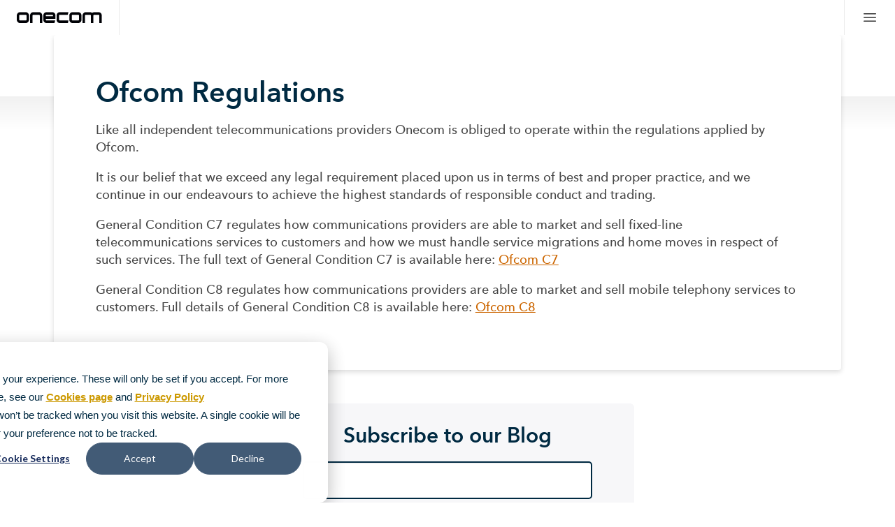

--- FILE ---
content_type: text/html; charset=UTF-8
request_url: https://www.onecom.co.uk/ofcom-regulations/
body_size: 10074
content:
<!doctype html><html lang="en"><head>
    <meta charset="utf-8">
    <title>Ofcom Regulations - Onecom</title>
    <link rel="shortcut icon" href="https://www.onecom.co.uk/hubfs/onecom-faviconAsset%201-1.png">
    <meta name="description" content="Like all independent telecommunications providers Onecom is obliged to operate within the Ofcom regulations for UK telecoms providers.
">
    
    
      
      
    
    
    
    
    
    
    
    
    
    
    
    
    <meta name="viewport" content="width=device-width, initial-scale=1">

    
    <meta property="og:description" content="Like all independent telecommunications providers Onecom is obliged to operate within the Ofcom regulations for UK telecoms providers.
">
    <meta property="og:title" content="Ofcom Regulations - Onecom">
    <meta name="twitter:description" content="Like all independent telecommunications providers Onecom is obliged to operate within the Ofcom regulations for UK telecoms providers.
">
    <meta name="twitter:title" content="Ofcom Regulations - Onecom">

    

    
    <style>
a.cta_button{-moz-box-sizing:content-box !important;-webkit-box-sizing:content-box !important;box-sizing:content-box !important;vertical-align:middle}.hs-breadcrumb-menu{list-style-type:none;margin:0px 0px 0px 0px;padding:0px 0px 0px 0px}.hs-breadcrumb-menu-item{float:left;padding:10px 0px 10px 10px}.hs-breadcrumb-menu-divider:before{content:'›';padding-left:10px}.hs-featured-image-link{border:0}.hs-featured-image{float:right;margin:0 0 20px 20px;max-width:50%}@media (max-width: 568px){.hs-featured-image{float:none;margin:0;width:100%;max-width:100%}}.hs-screen-reader-text{clip:rect(1px, 1px, 1px, 1px);height:1px;overflow:hidden;position:absolute !important;width:1px}
</style>

<link rel="stylesheet" href="https://www.onecom.co.uk/hubfs/hub_generated/template_assets/1/45870982321/1763113555850/template_main.min.css">
<link rel="stylesheet" href="https://www.onecom.co.uk/hubfs/hub_generated/template_assets/1/45872740257/1763113554668/template_font.min.css">
<link rel="stylesheet" href="https://www.onecom.co.uk/hubfs/hub_generated/template_assets/1/45887877753/1763113563367/template_font-awesome.min.css">
<link rel="stylesheet" href="https://fonts.googleapis.com/css?family=Merriweather:400,700&amp;display=swap">
<link rel="stylesheet" href="https://www.onecom.co.uk/hubfs/hub_generated/template_assets/1/45870699427/1763113562340/template_theme-overrides.css">
<link rel="stylesheet" href="https://www.onecom.co.uk/hubfs/hub_generated/template_assets/1/46007811856/1763113554572/template_animate.min.css">
<link rel="stylesheet" href="https://www.onecom.co.uk/hubfs/hub_generated/template_assets/1/45870855594/1763113560422/template_layout.min.css">
<link rel="stylesheet" href="https://www.onecom.co.uk/hubfs/hub_generated/template_assets/1/46034233685/1763113562737/template_grid.min.css">
<link rel="stylesheet" href="https://www.onecom.co.uk/hubfs/hub_generated/module_assets/1/125103932052/1746535029740/module_meganav.min.css">
<link rel="stylesheet" href="https://www.onecom.co.uk/hubfs/hub_generated/module_assets/1/45930527786/1741028931005/module_Blog_form.min.css">
<link rel="stylesheet" href="https://www.onecom.co.uk/hubfs/hub_generated/module_assets/1/116053417987/1746171975679/module_footer-new.min.css">
<!-- Editor Styles -->
<style id="hs_editor_style" type="text/css">
.dnd_area2-row-0-force-full-width-section > .row-fluid {
  max-width: none !important;
}
/* HubSpot Non-stacked Media Query Styles */
@media (min-width:768px) {
  .dnd_area1-row-0-vertical-alignment > .row-fluid {
    display: -ms-flexbox !important;
    -ms-flex-direction: row;
    display: flex !important;
    flex-direction: row;
  }
  .dnd_area1-module-1-vertical-alignment {
    display: -ms-flexbox !important;
    -ms-flex-direction: column !important;
    -ms-flex-pack: start !important;
    display: flex !important;
    flex-direction: column !important;
    justify-content: flex-start !important;
  }
  .dnd_area1-module-1-vertical-alignment > div {
    flex-shrink: 0 !important;
  }
}
</style>
    <script src="https://cdn.prod.uk.five9.net/static/stable/chat/wrapper/index.js"></script>

    
<!--  Added by GoogleAnalytics integration -->
<script>
var _hsp = window._hsp = window._hsp || [];
_hsp.push(['addPrivacyConsentListener', function(consent) { if (consent.allowed || (consent.categories && consent.categories.analytics)) {
  (function(i,s,o,g,r,a,m){i['GoogleAnalyticsObject']=r;i[r]=i[r]||function(){
  (i[r].q=i[r].q||[]).push(arguments)},i[r].l=1*new Date();a=s.createElement(o),
  m=s.getElementsByTagName(o)[0];a.async=1;a.src=g;m.parentNode.insertBefore(a,m)
})(window,document,'script','//www.google-analytics.com/analytics.js','ga');
  ga('create','UA-50897408-2','auto');
  ga('send','pageview');
}}]);
</script>

<!-- /Added by GoogleAnalytics integration -->

<!--  Added by GoogleTagManager integration -->
<script>
var _hsp = window._hsp = window._hsp || [];
window.dataLayer = window.dataLayer || [];
function gtag(){dataLayer.push(arguments);}

var useGoogleConsentModeV2 = true;
var waitForUpdateMillis = 1000;



var hsLoadGtm = function loadGtm() {
    if(window._hsGtmLoadOnce) {
      return;
    }

    if (useGoogleConsentModeV2) {

      gtag('set','developer_id.dZTQ1Zm',true);

      gtag('consent', 'default', {
      'ad_storage': 'denied',
      'analytics_storage': 'denied',
      'ad_user_data': 'denied',
      'ad_personalization': 'denied',
      'wait_for_update': waitForUpdateMillis
      });

      _hsp.push(['useGoogleConsentModeV2'])
    }

    (function(w,d,s,l,i){w[l]=w[l]||[];w[l].push({'gtm.start':
    new Date().getTime(),event:'gtm.js'});var f=d.getElementsByTagName(s)[0],
    j=d.createElement(s),dl=l!='dataLayer'?'&l='+l:'';j.async=true;j.src=
    'https://www.googletagmanager.com/gtm.js?id='+i+dl;f.parentNode.insertBefore(j,f);
    })(window,document,'script','dataLayer','GTM-WH5453S');

    window._hsGtmLoadOnce = true;
};

_hsp.push(['addPrivacyConsentListener', function(consent){
  if(consent.allowed || (consent.categories && consent.categories.analytics)){
    hsLoadGtm();
  }
}]);

</script>

<!-- /Added by GoogleTagManager integration -->

    <link rel="canonical" href="https://www.onecom.co.uk/ofcom-regulations/">

<script type="text/javascript" src="https://secure.t/js/215242.js"></script>
<noscript>&lt;img  alt="" src="https://secure.cope0hear.com/215242.png" style="display:none;"&gt;</noscript>
<meta property="og:url" content="https://www.onecom.co.uk/ofcom-regulations/">
<meta name="twitter:card" content="summary">
<meta http-equiv="content-language" content="en">






    
    

    
  <meta name="generator" content="HubSpot"></head>
  <body>
<!--  Added by GoogleTagManager integration -->
<noscript><iframe src="https://www.googletagmanager.com/ns.html?id=GTM-WH5453S" height="0" width="0" style="display:none;visibility:hidden"></iframe></noscript>

<!-- /Added by GoogleTagManager integration -->

    <div class="body-wrapper   hs-content-id-46030561308 hs-site-page page  ">
      
        
        <div id="hs_cos_wrapper_meganav" class="hs_cos_wrapper hs_cos_wrapper_widget hs_cos_wrapper_type_module" style="" data-hs-cos-general-type="widget" data-hs-cos-type="module">




<nav class="meganav">
   <div class="meganav_rows">
      
      <div class="meganav-top-bar">
         <ul>
            
               <li>
                  


    
    
    
    
    <a class="d-block text-decoration-none" href="https://www.onecom.co.uk/careers">
        Careers
    </a>


               </li>
            
               <li>
                  


    
    
    
    
    <a class="d-block text-decoration-none" href="https://www.onecom.co.uk/faq/">
        FAQs
    </a>


               </li>
            
               <li>
                  


    
    
    
    
    <a class="d-block text-decoration-none" href="https://www.onecom.co.uk/contact/">
        Contact
    </a>


               </li>
            
         </ul>
      </div>
      

      <div class="meganav_row">
         <div class="meganav_row_flex">
            <div class="meganav-logo">
               


    
    
    
    
    <a class="d-block text-decoration-none" href="/">
        


    


<img class="image" src="https://www.onecom.co.uk/hubfs/Onecom_April2021/meganav/Client%20Logo.svg" alt="Client Logo" style="max-width: 100%; height: auto;">

    </a>


            </div>

            
<ul class="meganav-parents">

    <li>
        
            <button class="meganav-parent-item meganav__parent reset" aria-label="Services">
            <span>Services</span>
            <svg class="arrow-desk" xmlns="http://www.w3.org/2000/svg" width="16" height="16" viewbox="0 0 16 16" fill="none">
                <path d="M13.3335 5.5L8.3335 10.5L3.3335 5.5" stroke="#000105" stroke-width="1.5" stroke-linecap="round" stroke-linejoin="round" />
            </svg>
            <svg class="arrow-mobile" xmlns="http://www.w3.org/2000/svg" width="16" height="17" viewbox="0 0 16 17" fill="none">
                <path d="M5.5 3.5L10.5 8.5L5.5 13.5" stroke="#000105" stroke-width="1.5" stroke-linecap="round" stroke-linejoin="round" />
            </svg>
            </button>
        

        
        <div class="parent-meganav">
            <ul>
                <li class="first-item">
                    <span>
                    <svg class="mobile-arrow-back" xmlns="http://www.w3.org/2000/svg" width="16" height="16" viewbox="0 0 16 16" fill="none">
                    <path d="M10.5 13L5.5 8L10.5 3" stroke="#838383" stroke-width="1.5" stroke-linecap="round" stroke-linejoin="round" />
                    </svg>
                    Services</span>
                </li>
            
                <li class="meganav_child">
                
                    <button class="reset meganav-child-item" aria-label="Business Mobile Contracts">
                        
                        <div class="meganav-child-img">
                        



<img class="image" src="https://www.onecom.co.uk/hubfs/Onecom_April2021/meganav/Mobility%20and%20FMC%201.svg" alt="Mobility and FMC 1" loading="lazy" width="24" height="24">

                        </div>
                        
                        <div class="meganav-child-info">
                        <span class="meganav-child-label">Business Mobile Contracts</span>
                        
                            <span class="meganav-child-desc">Find the right, most competitive business mobile phone deals to suit your needs.</span>
                        
                        <svg class="mobile-down-arrow" xmlns="http://www.w3.org/2000/svg" width="16" height="17" viewbox="0 0 16 17" fill="none">
                        <path d="M13 6L8 11L3 6" stroke="#000105" stroke-width="1.5" stroke-linecap="round" stroke-linejoin="round" />
                        </svg>
                        </div>
                    </button>
                

                
                    <div class="child-dropdown">
                        <ul>
                        <li><span>Business Mobile Contracts</span></li>
                        
                        <li>
                            <a href="https://www.onecom.co.uk/business-mobile-phone-contracts">Explore Business Mobile Phone Contracts</a>
                        </li>              
                        
                        <li>
                            <a href="https://www.onecom.co.uk/business-mobile-phone-contracts/small-business-mobile-phone-deals">SME Business Mobile Phone Deals</a>
                        </li>              
                        
                        <li>
                            <a href="https://www.onecom.co.uk/business-mobile/mobile-for-enterprise/">Enterprise Business Mobile Phone Deals</a>
                        </li>              
                        
                        <li>
                            <a href="https://www.onecom.co.uk/business-mobile-phone-contracts/5g-business-broadband">5G for Business</a>
                        </li>              
                        
                        <li>
                            <a href="https://www.onecom.co.uk/business-mobile-phone-contracts/enterprise-mobility-management-solutions">Enterprise Mobility Management</a>
                        </li>              
                        
                        <li>
                            <a href="https://www.onecom.co.uk/teams-phone-mobile">Teams Phone Mobile</a>
                        </li>              
                        
                        </ul>
                    </div>
                
                </li>
            
                <li class="meganav_child">
                
                    <button class="reset meganav-child-item" aria-label="Unified Communications Solutions">
                        
                        <div class="meganav-child-img">
                        



<img class="image" src="https://www.onecom.co.uk/hubfs/Onecom_April2021/meganav/IP%20Telephony%201.svg" alt="IP Telephony 1" loading="lazy" width="24" height="24">

                        </div>
                        
                        <div class="meganav-child-info">
                        <span class="meganav-child-label">Unified Communications Solutions</span>
                        
                            <span class="meganav-child-desc">Get the technology you need to remain flexible, productive, and drive growth.</span>
                        
                        <svg class="mobile-down-arrow" xmlns="http://www.w3.org/2000/svg" width="16" height="17" viewbox="0 0 16 17" fill="none">
                        <path d="M13 6L8 11L3 6" stroke="#000105" stroke-width="1.5" stroke-linecap="round" stroke-linejoin="round" />
                        </svg>
                        </div>
                    </button>
                

                
                    <div class="child-dropdown">
                        <ul>
                        <li><span>Unified Communications Solutions</span></li>
                        
                        <li>
                            <a href="https://www.onecom.co.uk/unified-communications-solutions">Explore Unified Communication Solutions</a>
                        </li>              
                        
                        <li>
                            <a href="https://www.onecom.co.uk/unified-communications-solutions/teams-direct-routing">Connect4Teams</a>
                        </li>              
                        
                        <li>
                            <a href="https://www.onecom.co.uk/isdn-switch-off">ISDN Alternatives</a>
                        </li>              
                        
                        <li>
                            <a href="https://www.onecom.co.uk/unified-communications-solutions/unified-communication-platform">Onecom Vox</a>
                        </li>              
                        
                        <li>
                            <a href="https://www.onecom.co.uk/unified-communications-solutions/hosted-voip-solution">Hosted VOIP</a>
                        </li>              
                        
                        <li>
                            <a href="https://www.onecom.co.uk/zoom-phone">Zoom Phone</a>
                        </li>              
                        
                        <li>
                            <a href="https://www.onecom.co.uk/teams-phone-mobile">Teams Phone Mobile</a>
                        </li>              
                        
                        </ul>
                    </div>
                
                </li>
            
                <li class="meganav_child">
                
                    <button class="reset meganav-child-item" aria-label="Contact Centre Solutions">
                        
                        <div class="meganav-child-img">
                        



<img class="image" src="https://www.onecom.co.uk/hubfs/Onecom_April2021/meganav/IVA%201.svg" alt="IVA 1" loading="lazy" width="24" height="24">

                        </div>
                        
                        <div class="meganav-child-info">
                        <span class="meganav-child-label">Contact Centre Solutions</span>
                        
                            <span class="meganav-child-desc">Deliver simply brilliant customer experiences with our innovative cloud contact centre solution.</span>
                        
                        <svg class="mobile-down-arrow" xmlns="http://www.w3.org/2000/svg" width="16" height="17" viewbox="0 0 16 17" fill="none">
                        <path d="M13 6L8 11L3 6" stroke="#000105" stroke-width="1.5" stroke-linecap="round" stroke-linejoin="round" />
                        </svg>
                        </div>
                    </button>
                

                
                    <div class="child-dropdown">
                        <ul>
                        <li><span>Contact Centre Solutions</span></li>
                        
                        <li>
                            <a href="https://www.onecom.co.uk/cloud-contact-centre-solutions">Explore Cloud Contact Centre Solutions</a>
                        </li>              
                        
                        <li>
                            <a href="https://www.onecom.co.uk/cloud-contact-centre-solutions/ccaas-solutions">Contact Centre as a Service</a>
                        </li>              
                        
                        <li>
                            <a href="https://www.onecom.co.uk/cloud-contact-centre-solutions/ai-contact-centre-solutions">AI Contact Centre Solutions</a>
                        </li>              
                        
                        <li>
                            <a href="https://www.onecom.co.uk/cloud-contact-centre-solutions/omnichannel-contact-centre-solutions">Omnichannel Contact Centre Solutions</a>
                        </li>              
                        
                        <li>
                            <a href="https://www.onecom.co.uk/cloud-contact-centre-solutions/contact-centre-reporting-solutions">Contact Centre Reporting</a>
                        </li>              
                        
                        <li>
                            <a href="https://www.onecom.co.uk/cloud-contact-centre-solutions/five9-cx-promise">Five9 Intelligent CX Platform</a>
                        </li>              
                        
                        <li>
                            <a href="https://www.onecom.co.uk/zendesk">Zendesk</a>
                        </li>              
                        
                        <li>
                            <a href="https://www.onecom.co.uk/zoom-contact-centre">Zoom Contact Centre</a>
                        </li>              
                        
                        </ul>
                    </div>
                
                </li>
            
                <li class="meganav_child">
                
                    <button class="reset meganav-child-item" aria-label="Business Connectivity">
                        
                        <div class="meganav-child-img">
                        



<img class="image" src="https://www.onecom.co.uk/hubfs/Onecom_April2021/meganav/Hybrid%201.svg" alt="Hybrid 1" loading="lazy" width="24" height="24">

                        </div>
                        
                        <div class="meganav-child-info">
                        <span class="meganav-child-label">Business Connectivity</span>
                        
                            <span class="meganav-child-desc">Experience faster, reliable business connectivity designed for today’s dynamic workplace.</span>
                        
                        <svg class="mobile-down-arrow" xmlns="http://www.w3.org/2000/svg" width="16" height="17" viewbox="0 0 16 17" fill="none">
                        <path d="M13 6L8 11L3 6" stroke="#000105" stroke-width="1.5" stroke-linecap="round" stroke-linejoin="round" />
                        </svg>
                        </div>
                    </button>
                

                
                    <div class="child-dropdown">
                        <ul>
                        <li><span>Business Connectivity</span></li>
                        
                        <li>
                            <a href="https://www.onecom.co.uk/business-connectivity-solutions">Explore Business Connectivity Solutions</a>
                        </li>              
                        
                        <li>
                            <a href="https://www.onecom.co.uk/business-connectivity-solutions/business-broadband-deals">Business Broadband</a>
                        </li>              
                        
                        <li>
                            <a href="https://www.onecom.co.uk/business-connectivity-solutions/full-fibre-business-broadband">Full Fibre Ethernet for Business</a>
                        </li>              
                        
                        <li>
                            <a href="https://www.onecom.co.uk/business-connectivity-solutions/sogea-broadband">SOGEA &amp; FTTP</a>
                        </li>              
                        
                        <li>
                            <a href="https://www.onecom.co.uk/business-connectivity-solutions/iot-business-solutions">Business IoT</a>
                        </li>              
                        
                        <li>
                            <a href="https://www.onecom.co.uk/hewlett-packard-enterprise-aruba">SD WAN &amp; SASE</a>
                        </li>              
                        
                        </ul>
                    </div>
                
                </li>
            
                <li class="meganav_child">
                
                    <button class="reset meganav-child-item" aria-label="Business Cloud Solutions">
                        
                        <div class="meganav-child-img">
                        



<img class="image" src="https://www.onecom.co.uk/hubfs/Onecom_April2021/meganav/Cloud%201.svg" alt="Cloud 1" loading="lazy" width="24" height="24">

                        </div>
                        
                        <div class="meganav-child-info">
                        <span class="meganav-child-label">Business Cloud Solutions</span>
                        
                            <span class="meganav-child-desc">Keep your business running smoothly. Explore our range of leading cloud-based communications.</span>
                        
                        <svg class="mobile-down-arrow" xmlns="http://www.w3.org/2000/svg" width="16" height="17" viewbox="0 0 16 17" fill="none">
                        <path d="M13 6L8 11L3 6" stroke="#000105" stroke-width="1.5" stroke-linecap="round" stroke-linejoin="round" />
                        </svg>
                        </div>
                    </button>
                

                
                    <div class="child-dropdown">
                        <ul>
                        <li><span>Business Cloud Solutions</span></li>
                        
                        <li>
                            <a href="https://www.onecom.co.uk/business-cloud-solutions">Explore Business Cloud Solutions</a>
                        </li>              
                        
                        <li>
                            <a href="https://www.onecom.co.uk/business-cloud-solutions/cloud-communications-platform">OneCloud</a>
                        </li>              
                        
                        <li>
                            <a href="https://www.onecom.co.uk/business-cloud-solutions/cloud-migration-consulting-services">Cloud Migration</a>
                        </li>              
                        
                        <li>
                            <a href="https://www.onecom.co.uk/zoom-workvivo">Workvivo</a>
                        </li>              
                        
                        <li>
                            <a href="https://www.onecom.co.uk/zoom-events-sessions-and-webinars">Zoom Events &amp; Webinars</a>
                        </li>              
                        
                        </ul>
                    </div>
                
                </li>
            
                <li class="meganav_child">
                
                    <button class="reset meganav-child-item" aria-label="Managed IT Services">
                        
                        <div class="meganav-child-img">
                        



<img class="image" src="https://www.onecom.co.uk/hubfs/Website/Pillar%20Pages/Samsung%20Knox%20for%20Enterprise/Secure%20laptop.svg" alt="Secure laptop" loading="lazy" width="24" height="21">

                        </div>
                        
                        <div class="meganav-child-info">
                        <span class="meganav-child-label">Managed IT Services</span>
                        
                            <span class="meganav-child-desc">Streamline operations with our expert, end-to-end IT support tailored to your business needs.</span>
                        
                        <svg class="mobile-down-arrow" xmlns="http://www.w3.org/2000/svg" width="16" height="17" viewbox="0 0 16 17" fill="none">
                        <path d="M13 6L8 11L3 6" stroke="#000105" stroke-width="1.5" stroke-linecap="round" stroke-linejoin="round" />
                        </svg>
                        </div>
                    </button>
                

                
                    <div class="child-dropdown">
                        <ul>
                        <li><span>Managed IT Services</span></li>
                        
                        <li>
                            <a href="https://www.onecom.co.uk/core-it-support-and-services">Core IT Support and Services</a>
                        </li>              
                        
                        <li>
                            <a href="https://www.onecom.co.uk/cyber-security-services">Cyber Security Services</a>
                        </li>              
                        
                        <li>
                            <a href="https://www.onecom.co.uk/cloud-support-and-disaster-recovery">Cloud Backup and Disaster Recovery</a>
                        </li>              
                        
                        <li>
                            <a href="https://www.onecom.co.uk/professional-it-services">Professional IT Services</a>
                        </li>              
                        
                        <li>
                            <a href="https://onecomcyberprotect.com/">Onecom CyberProtect</a>
                        </li>              
                        
                        <li>
                            <a href="https://www.onecom.co.uk/microsoft-365">Microsoft 365</a>
                        </li>              
                        
                        <li>
                            <a href="https://www.onecom.co.uk/windows-10-eof-faqs">Windows 10 EOL FAQ's</a>
                        </li>              
                        
                        <li>
                            <a href="https://www.onecom.co.uk/teams-phone-mobile">Teams Phone Mobile</a>
                        </li>              
                        
                        <li>
                            <a href="https://www.onecom.co.uk/phishproof">Security Awareness Training</a>
                        </li>              
                        
                        </ul>
                    </div>
                
                </li>
            
            </ul>
        </div>
        
    </li>

    <li>
        
            <button class="meganav-parent-item meganav__parent reset" aria-label="About">
            <span>About</span>
            <svg class="arrow-desk" xmlns="http://www.w3.org/2000/svg" width="16" height="16" viewbox="0 0 16 16" fill="none">
                <path d="M13.3335 5.5L8.3335 10.5L3.3335 5.5" stroke="#000105" stroke-width="1.5" stroke-linecap="round" stroke-linejoin="round" />
            </svg>
            <svg class="arrow-mobile" xmlns="http://www.w3.org/2000/svg" width="16" height="17" viewbox="0 0 16 17" fill="none">
                <path d="M5.5 3.5L10.5 8.5L5.5 13.5" stroke="#000105" stroke-width="1.5" stroke-linecap="round" stroke-linejoin="round" />
            </svg>
            </button>
        

        
        <div class="parent-standard-dropdown">
            <ul>
            <li class="first-item">
                <span>
                <svg class="mobile-arrow-back" xmlns="http://www.w3.org/2000/svg" width="16" height="16" viewbox="0 0 16 16" fill="none">
                <path d="M10.5 13L5.5 8L10.5 3" stroke="#838383" stroke-width="1.5" stroke-linecap="round" stroke-linejoin="round" />
                </svg>
                About</span>
            </li>
            
                <li>
                    <a href="https://www.onecom.co.uk/about" class="parent-dropdown-child">About Us</a>
                </li>              
            
                <li>
                    <a href="https://onecompartners.co.uk/" class="parent-dropdown-child">Become a Partner</a>
                </li>              
            
                <li>
                    <a href="https://www.onecom.co.uk/careers" class="parent-dropdown-child">Careers</a>
                </li>              
            
                <li>
                    <a href="https://www.onecom.co.uk/news" class="parent-dropdown-child">News</a>
                </li>              
            
                <li>
                    <a href="https://www.onecom.co.uk/environmental-social-governance-policies" class="parent-dropdown-child">Our ESG Statement</a>
                </li>              
            
            </ul>
        </div>
        
    </li>

    <li>
        
            <button class="meganav-parent-item meganav__parent reset" aria-label="Resources">
            <span>Resources</span>
            <svg class="arrow-desk" xmlns="http://www.w3.org/2000/svg" width="16" height="16" viewbox="0 0 16 16" fill="none">
                <path d="M13.3335 5.5L8.3335 10.5L3.3335 5.5" stroke="#000105" stroke-width="1.5" stroke-linecap="round" stroke-linejoin="round" />
            </svg>
            <svg class="arrow-mobile" xmlns="http://www.w3.org/2000/svg" width="16" height="17" viewbox="0 0 16 17" fill="none">
                <path d="M5.5 3.5L10.5 8.5L5.5 13.5" stroke="#000105" stroke-width="1.5" stroke-linecap="round" stroke-linejoin="round" />
            </svg>
            </button>
        

        
        <div class="parent-standard-dropdown">
            <ul>
            <li class="first-item">
                <span>
                <svg class="mobile-arrow-back" xmlns="http://www.w3.org/2000/svg" width="16" height="16" viewbox="0 0 16 16" fill="none">
                <path d="M10.5 13L5.5 8L10.5 3" stroke="#838383" stroke-width="1.5" stroke-linecap="round" stroke-linejoin="round" />
                </svg>
                Resources</span>
            </li>
            
                <li>
                    <a href="https://www.onecom.co.uk/resources" class="parent-dropdown-child">Resources Hub</a>
                </li>              
            
                <li>
                    <a href="https://www.onecom.co.uk/resources?types=Case%20Study" class="parent-dropdown-child">Customer Success Stories</a>
                </li>              
            
                <li>
                    <a href="https://www.onecom.co.uk/blog" class="parent-dropdown-child">Blog</a>
                </li>              
            
                <li>
                    <a href="https://www.onecom.co.uk/events" class="parent-dropdown-child">Events</a>
                </li>              
            
            </ul>
        </div>
        
    </li>

    <li>
        
            <a class="meganav-parent-item" href="https://www.onecom.co.uk/strategic-vendors">Strategic Vendors</a>
        

        
    </li>

    <li>
        
            <button class="meganav-parent-item meganav__parent reset" aria-label="Public Sector">
            <span>Public Sector</span>
            <svg class="arrow-desk" xmlns="http://www.w3.org/2000/svg" width="16" height="16" viewbox="0 0 16 16" fill="none">
                <path d="M13.3335 5.5L8.3335 10.5L3.3335 5.5" stroke="#000105" stroke-width="1.5" stroke-linecap="round" stroke-linejoin="round" />
            </svg>
            <svg class="arrow-mobile" xmlns="http://www.w3.org/2000/svg" width="16" height="17" viewbox="0 0 16 17" fill="none">
                <path d="M5.5 3.5L10.5 8.5L5.5 13.5" stroke="#000105" stroke-width="1.5" stroke-linecap="round" stroke-linejoin="round" />
            </svg>
            </button>
        

        
        <div class="parent-standard-dropdown">
            <ul>
            <li class="first-item">
                <span>
                <svg class="mobile-arrow-back" xmlns="http://www.w3.org/2000/svg" width="16" height="16" viewbox="0 0 16 16" fill="none">
                <path d="M10.5 13L5.5 8L10.5 3" stroke="#838383" stroke-width="1.5" stroke-linecap="round" stroke-linejoin="round" />
                </svg>
                Public Sector</span>
            </li>
            
                <li>
                    <a href="https://www.onecom.co.uk/frameworks" class="parent-dropdown-child">Public Sector </a>
                </li>              
            
                <li>
                    <a href="https://www.onecom.co.uk/care-connect" class="parent-dropdown-child">Care Connect</a>
                </li>              
            
            </ul>
        </div>
        
    </li>

</ul>

         </div>

         
         <div class="meganav-buttons">
            
               <script>console.log({"button_label":"Read case study","button_link":{"no_follow":false,"open_in_new_tab":false,"rel":"","sponsored":false,"url":{"content_id":null,"href":"/","href_with_scheme":"/","type":"EXTERNAL"},"user_generated_content":false},"button_style":"btn--primary","button_type":"hubspot-cta","hubspot_cta":"d4b324a0-219c-4535-bfbd-5f30cf687996"})</script>
    
        <div class="btn--hbspt btn--primary btn">
            <!--HubSpot Call-to-Action Code --><span class="hs-cta-wrapper" id="hs-cta-wrapper-d4b324a0-219c-4535-bfbd-5f30cf687996"><span class="hs-cta-node hs-cta-d4b324a0-219c-4535-bfbd-5f30cf687996" id="hs-cta-d4b324a0-219c-4535-bfbd-5f30cf687996"><!--[if lte IE 8]><div id="hs-cta-ie-element"></div><![endif]--><a href="https://cta-redirect.hubspot.com/cta/redirect/8993966/d4b324a0-219c-4535-bfbd-5f30cf687996"><img class="hs-cta-img" id="hs-cta-img-d4b324a0-219c-4535-bfbd-5f30cf687996" style="border-width:0px;" src="https://no-cache.hubspot.com/cta/default/8993966/d4b324a0-219c-4535-bfbd-5f30cf687996.png" alt="OneCloud"></a></span><script charset="utf-8" src="/hs/cta/cta/current.js"></script><script type="text/javascript"> hbspt.cta._relativeUrls=true;hbspt.cta.load(8993966, 'd4b324a0-219c-4535-bfbd-5f30cf687996', {"useNewLoader":"true","region":"na1"}); </script></span><!-- end HubSpot Call-to-Action Code -->
        </div>
    
            
         </div>
         
      </div>
   
   </div>

   <div class="meganav__mobile">
      <div class="meganav__mobile-top">
         <div class="meganav-logo">
            


    
    
    
    
    <a class="d-block text-decoration-none" href="/">
        


    


<img class="image" src="https://www.onecom.co.uk/hubfs/Onecom_April2021/meganav/Client%20Logo.svg" alt="Client Logo" style="max-width: 100%; height: auto;">

    </a>


         </div>

         <button class="meganav-burger" aria-label="Mobile menu hamburger">
            <svg xmlns="http://www.w3.org/2000/svg" width="24" height="24" viewbox="0 0 24 24" fill="none">
               <path d="M3.75 6.75H20.25M3.75 12H20.25M3.75 17.25H20.25" stroke="#303030" stroke-width="1.5" stroke-linecap="round" stroke-linejoin="round" />
            </svg>
         </button>
      </div>

      <div class="meganav__mobile-dropdown">
         <div class="mobile-dropdown-container">
            
<ul class="meganav-parents">

    <li>
        
            <button class="meganav-parent-item meganav__parent reset" aria-label="Services">
            <span>Services</span>
            <svg class="arrow-desk" xmlns="http://www.w3.org/2000/svg" width="16" height="16" viewbox="0 0 16 16" fill="none">
                <path d="M13.3335 5.5L8.3335 10.5L3.3335 5.5" stroke="#000105" stroke-width="1.5" stroke-linecap="round" stroke-linejoin="round" />
            </svg>
            <svg class="arrow-mobile" xmlns="http://www.w3.org/2000/svg" width="16" height="17" viewbox="0 0 16 17" fill="none">
                <path d="M5.5 3.5L10.5 8.5L5.5 13.5" stroke="#000105" stroke-width="1.5" stroke-linecap="round" stroke-linejoin="round" />
            </svg>
            </button>
        

        
        <div class="parent-meganav">
            <ul>
                <li class="first-item">
                    <span>
                    <svg class="mobile-arrow-back" xmlns="http://www.w3.org/2000/svg" width="16" height="16" viewbox="0 0 16 16" fill="none">
                    <path d="M10.5 13L5.5 8L10.5 3" stroke="#838383" stroke-width="1.5" stroke-linecap="round" stroke-linejoin="round" />
                    </svg>
                    Services</span>
                </li>
            
                <li class="meganav_child">
                
                    <button class="reset meganav-child-item" aria-label="Business Mobile Contracts">
                        
                        <div class="meganav-child-img">
                        



<img class="image" src="https://www.onecom.co.uk/hubfs/Onecom_April2021/meganav/Mobility%20and%20FMC%201.svg" alt="Mobility and FMC 1" loading="lazy" width="24" height="24">

                        </div>
                        
                        <div class="meganav-child-info">
                        <span class="meganav-child-label">Business Mobile Contracts</span>
                        
                            <span class="meganav-child-desc">Find the right, most competitive business mobile phone deals to suit your needs.</span>
                        
                        <svg class="mobile-down-arrow" xmlns="http://www.w3.org/2000/svg" width="16" height="17" viewbox="0 0 16 17" fill="none">
                        <path d="M13 6L8 11L3 6" stroke="#000105" stroke-width="1.5" stroke-linecap="round" stroke-linejoin="round" />
                        </svg>
                        </div>
                    </button>
                

                
                    <div class="child-dropdown">
                        <ul>
                        <li><span>Business Mobile Contracts</span></li>
                        
                        <li>
                            <a href="https://www.onecom.co.uk/business-mobile-phone-contracts">Explore Business Mobile Phone Contracts</a>
                        </li>              
                        
                        <li>
                            <a href="https://www.onecom.co.uk/business-mobile-phone-contracts/small-business-mobile-phone-deals">SME Business Mobile Phone Deals</a>
                        </li>              
                        
                        <li>
                            <a href="https://www.onecom.co.uk/business-mobile/mobile-for-enterprise/">Enterprise Business Mobile Phone Deals</a>
                        </li>              
                        
                        <li>
                            <a href="https://www.onecom.co.uk/business-mobile-phone-contracts/5g-business-broadband">5G for Business</a>
                        </li>              
                        
                        <li>
                            <a href="https://www.onecom.co.uk/business-mobile-phone-contracts/enterprise-mobility-management-solutions">Enterprise Mobility Management</a>
                        </li>              
                        
                        <li>
                            <a href="https://www.onecom.co.uk/teams-phone-mobile">Teams Phone Mobile</a>
                        </li>              
                        
                        </ul>
                    </div>
                
                </li>
            
                <li class="meganav_child">
                
                    <button class="reset meganav-child-item" aria-label="Unified Communications Solutions">
                        
                        <div class="meganav-child-img">
                        



<img class="image" src="https://www.onecom.co.uk/hubfs/Onecom_April2021/meganav/IP%20Telephony%201.svg" alt="IP Telephony 1" loading="lazy" width="24" height="24">

                        </div>
                        
                        <div class="meganav-child-info">
                        <span class="meganav-child-label">Unified Communications Solutions</span>
                        
                            <span class="meganav-child-desc">Get the technology you need to remain flexible, productive, and drive growth.</span>
                        
                        <svg class="mobile-down-arrow" xmlns="http://www.w3.org/2000/svg" width="16" height="17" viewbox="0 0 16 17" fill="none">
                        <path d="M13 6L8 11L3 6" stroke="#000105" stroke-width="1.5" stroke-linecap="round" stroke-linejoin="round" />
                        </svg>
                        </div>
                    </button>
                

                
                    <div class="child-dropdown">
                        <ul>
                        <li><span>Unified Communications Solutions</span></li>
                        
                        <li>
                            <a href="https://www.onecom.co.uk/unified-communications-solutions">Explore Unified Communication Solutions</a>
                        </li>              
                        
                        <li>
                            <a href="https://www.onecom.co.uk/unified-communications-solutions/teams-direct-routing">Connect4Teams</a>
                        </li>              
                        
                        <li>
                            <a href="https://www.onecom.co.uk/isdn-switch-off">ISDN Alternatives</a>
                        </li>              
                        
                        <li>
                            <a href="https://www.onecom.co.uk/unified-communications-solutions/unified-communication-platform">Onecom Vox</a>
                        </li>              
                        
                        <li>
                            <a href="https://www.onecom.co.uk/unified-communications-solutions/hosted-voip-solution">Hosted VOIP</a>
                        </li>              
                        
                        <li>
                            <a href="https://www.onecom.co.uk/zoom-phone">Zoom Phone</a>
                        </li>              
                        
                        <li>
                            <a href="https://www.onecom.co.uk/teams-phone-mobile">Teams Phone Mobile</a>
                        </li>              
                        
                        </ul>
                    </div>
                
                </li>
            
                <li class="meganav_child">
                
                    <button class="reset meganav-child-item" aria-label="Contact Centre Solutions">
                        
                        <div class="meganav-child-img">
                        



<img class="image" src="https://www.onecom.co.uk/hubfs/Onecom_April2021/meganav/IVA%201.svg" alt="IVA 1" loading="lazy" width="24" height="24">

                        </div>
                        
                        <div class="meganav-child-info">
                        <span class="meganav-child-label">Contact Centre Solutions</span>
                        
                            <span class="meganav-child-desc">Deliver simply brilliant customer experiences with our innovative cloud contact centre solution.</span>
                        
                        <svg class="mobile-down-arrow" xmlns="http://www.w3.org/2000/svg" width="16" height="17" viewbox="0 0 16 17" fill="none">
                        <path d="M13 6L8 11L3 6" stroke="#000105" stroke-width="1.5" stroke-linecap="round" stroke-linejoin="round" />
                        </svg>
                        </div>
                    </button>
                

                
                    <div class="child-dropdown">
                        <ul>
                        <li><span>Contact Centre Solutions</span></li>
                        
                        <li>
                            <a href="https://www.onecom.co.uk/cloud-contact-centre-solutions">Explore Cloud Contact Centre Solutions</a>
                        </li>              
                        
                        <li>
                            <a href="https://www.onecom.co.uk/cloud-contact-centre-solutions/ccaas-solutions">Contact Centre as a Service</a>
                        </li>              
                        
                        <li>
                            <a href="https://www.onecom.co.uk/cloud-contact-centre-solutions/ai-contact-centre-solutions">AI Contact Centre Solutions</a>
                        </li>              
                        
                        <li>
                            <a href="https://www.onecom.co.uk/cloud-contact-centre-solutions/omnichannel-contact-centre-solutions">Omnichannel Contact Centre Solutions</a>
                        </li>              
                        
                        <li>
                            <a href="https://www.onecom.co.uk/cloud-contact-centre-solutions/contact-centre-reporting-solutions">Contact Centre Reporting</a>
                        </li>              
                        
                        <li>
                            <a href="https://www.onecom.co.uk/cloud-contact-centre-solutions/five9-cx-promise">Five9 Intelligent CX Platform</a>
                        </li>              
                        
                        <li>
                            <a href="https://www.onecom.co.uk/zendesk">Zendesk</a>
                        </li>              
                        
                        <li>
                            <a href="https://www.onecom.co.uk/zoom-contact-centre">Zoom Contact Centre</a>
                        </li>              
                        
                        </ul>
                    </div>
                
                </li>
            
                <li class="meganav_child">
                
                    <button class="reset meganav-child-item" aria-label="Business Connectivity">
                        
                        <div class="meganav-child-img">
                        



<img class="image" src="https://www.onecom.co.uk/hubfs/Onecom_April2021/meganav/Hybrid%201.svg" alt="Hybrid 1" loading="lazy" width="24" height="24">

                        </div>
                        
                        <div class="meganav-child-info">
                        <span class="meganav-child-label">Business Connectivity</span>
                        
                            <span class="meganav-child-desc">Experience faster, reliable business connectivity designed for today’s dynamic workplace.</span>
                        
                        <svg class="mobile-down-arrow" xmlns="http://www.w3.org/2000/svg" width="16" height="17" viewbox="0 0 16 17" fill="none">
                        <path d="M13 6L8 11L3 6" stroke="#000105" stroke-width="1.5" stroke-linecap="round" stroke-linejoin="round" />
                        </svg>
                        </div>
                    </button>
                

                
                    <div class="child-dropdown">
                        <ul>
                        <li><span>Business Connectivity</span></li>
                        
                        <li>
                            <a href="https://www.onecom.co.uk/business-connectivity-solutions">Explore Business Connectivity Solutions</a>
                        </li>              
                        
                        <li>
                            <a href="https://www.onecom.co.uk/business-connectivity-solutions/business-broadband-deals">Business Broadband</a>
                        </li>              
                        
                        <li>
                            <a href="https://www.onecom.co.uk/business-connectivity-solutions/full-fibre-business-broadband">Full Fibre Ethernet for Business</a>
                        </li>              
                        
                        <li>
                            <a href="https://www.onecom.co.uk/business-connectivity-solutions/sogea-broadband">SOGEA &amp; FTTP</a>
                        </li>              
                        
                        <li>
                            <a href="https://www.onecom.co.uk/business-connectivity-solutions/iot-business-solutions">Business IoT</a>
                        </li>              
                        
                        <li>
                            <a href="https://www.onecom.co.uk/hewlett-packard-enterprise-aruba">SD WAN &amp; SASE</a>
                        </li>              
                        
                        </ul>
                    </div>
                
                </li>
            
                <li class="meganav_child">
                
                    <button class="reset meganav-child-item" aria-label="Business Cloud Solutions">
                        
                        <div class="meganav-child-img">
                        



<img class="image" src="https://www.onecom.co.uk/hubfs/Onecom_April2021/meganav/Cloud%201.svg" alt="Cloud 1" loading="lazy" width="24" height="24">

                        </div>
                        
                        <div class="meganav-child-info">
                        <span class="meganav-child-label">Business Cloud Solutions</span>
                        
                            <span class="meganav-child-desc">Keep your business running smoothly. Explore our range of leading cloud-based communications.</span>
                        
                        <svg class="mobile-down-arrow" xmlns="http://www.w3.org/2000/svg" width="16" height="17" viewbox="0 0 16 17" fill="none">
                        <path d="M13 6L8 11L3 6" stroke="#000105" stroke-width="1.5" stroke-linecap="round" stroke-linejoin="round" />
                        </svg>
                        </div>
                    </button>
                

                
                    <div class="child-dropdown">
                        <ul>
                        <li><span>Business Cloud Solutions</span></li>
                        
                        <li>
                            <a href="https://www.onecom.co.uk/business-cloud-solutions">Explore Business Cloud Solutions</a>
                        </li>              
                        
                        <li>
                            <a href="https://www.onecom.co.uk/business-cloud-solutions/cloud-communications-platform">OneCloud</a>
                        </li>              
                        
                        <li>
                            <a href="https://www.onecom.co.uk/business-cloud-solutions/cloud-migration-consulting-services">Cloud Migration</a>
                        </li>              
                        
                        <li>
                            <a href="https://www.onecom.co.uk/zoom-workvivo">Workvivo</a>
                        </li>              
                        
                        <li>
                            <a href="https://www.onecom.co.uk/zoom-events-sessions-and-webinars">Zoom Events &amp; Webinars</a>
                        </li>              
                        
                        </ul>
                    </div>
                
                </li>
            
                <li class="meganav_child">
                
                    <button class="reset meganav-child-item" aria-label="Managed IT Services">
                        
                        <div class="meganav-child-img">
                        



<img class="image" src="https://www.onecom.co.uk/hubfs/Website/Pillar%20Pages/Samsung%20Knox%20for%20Enterprise/Secure%20laptop.svg" alt="Secure laptop" loading="lazy" width="24" height="21">

                        </div>
                        
                        <div class="meganav-child-info">
                        <span class="meganav-child-label">Managed IT Services</span>
                        
                            <span class="meganav-child-desc">Streamline operations with our expert, end-to-end IT support tailored to your business needs.</span>
                        
                        <svg class="mobile-down-arrow" xmlns="http://www.w3.org/2000/svg" width="16" height="17" viewbox="0 0 16 17" fill="none">
                        <path d="M13 6L8 11L3 6" stroke="#000105" stroke-width="1.5" stroke-linecap="round" stroke-linejoin="round" />
                        </svg>
                        </div>
                    </button>
                

                
                    <div class="child-dropdown">
                        <ul>
                        <li><span>Managed IT Services</span></li>
                        
                        <li>
                            <a href="https://www.onecom.co.uk/core-it-support-and-services">Core IT Support and Services</a>
                        </li>              
                        
                        <li>
                            <a href="https://www.onecom.co.uk/cyber-security-services">Cyber Security Services</a>
                        </li>              
                        
                        <li>
                            <a href="https://www.onecom.co.uk/cloud-support-and-disaster-recovery">Cloud Backup and Disaster Recovery</a>
                        </li>              
                        
                        <li>
                            <a href="https://www.onecom.co.uk/professional-it-services">Professional IT Services</a>
                        </li>              
                        
                        <li>
                            <a href="https://onecomcyberprotect.com/">Onecom CyberProtect</a>
                        </li>              
                        
                        <li>
                            <a href="https://www.onecom.co.uk/microsoft-365">Microsoft 365</a>
                        </li>              
                        
                        <li>
                            <a href="https://www.onecom.co.uk/windows-10-eof-faqs">Windows 10 EOL FAQ's</a>
                        </li>              
                        
                        <li>
                            <a href="https://www.onecom.co.uk/teams-phone-mobile">Teams Phone Mobile</a>
                        </li>              
                        
                        <li>
                            <a href="https://www.onecom.co.uk/phishproof">Security Awareness Training</a>
                        </li>              
                        
                        </ul>
                    </div>
                
                </li>
            
            </ul>
        </div>
        
    </li>

    <li>
        
            <button class="meganav-parent-item meganav__parent reset" aria-label="About">
            <span>About</span>
            <svg class="arrow-desk" xmlns="http://www.w3.org/2000/svg" width="16" height="16" viewbox="0 0 16 16" fill="none">
                <path d="M13.3335 5.5L8.3335 10.5L3.3335 5.5" stroke="#000105" stroke-width="1.5" stroke-linecap="round" stroke-linejoin="round" />
            </svg>
            <svg class="arrow-mobile" xmlns="http://www.w3.org/2000/svg" width="16" height="17" viewbox="0 0 16 17" fill="none">
                <path d="M5.5 3.5L10.5 8.5L5.5 13.5" stroke="#000105" stroke-width="1.5" stroke-linecap="round" stroke-linejoin="round" />
            </svg>
            </button>
        

        
        <div class="parent-standard-dropdown">
            <ul>
            <li class="first-item">
                <span>
                <svg class="mobile-arrow-back" xmlns="http://www.w3.org/2000/svg" width="16" height="16" viewbox="0 0 16 16" fill="none">
                <path d="M10.5 13L5.5 8L10.5 3" stroke="#838383" stroke-width="1.5" stroke-linecap="round" stroke-linejoin="round" />
                </svg>
                About</span>
            </li>
            
                <li>
                    <a href="https://www.onecom.co.uk/about" class="parent-dropdown-child">About Us</a>
                </li>              
            
                <li>
                    <a href="https://onecompartners.co.uk/" class="parent-dropdown-child">Become a Partner</a>
                </li>              
            
                <li>
                    <a href="https://www.onecom.co.uk/careers" class="parent-dropdown-child">Careers</a>
                </li>              
            
                <li>
                    <a href="https://www.onecom.co.uk/news" class="parent-dropdown-child">News</a>
                </li>              
            
                <li>
                    <a href="https://www.onecom.co.uk/environmental-social-governance-policies" class="parent-dropdown-child">Our ESG Statement</a>
                </li>              
            
            </ul>
        </div>
        
    </li>

    <li>
        
            <button class="meganav-parent-item meganav__parent reset" aria-label="Resources">
            <span>Resources</span>
            <svg class="arrow-desk" xmlns="http://www.w3.org/2000/svg" width="16" height="16" viewbox="0 0 16 16" fill="none">
                <path d="M13.3335 5.5L8.3335 10.5L3.3335 5.5" stroke="#000105" stroke-width="1.5" stroke-linecap="round" stroke-linejoin="round" />
            </svg>
            <svg class="arrow-mobile" xmlns="http://www.w3.org/2000/svg" width="16" height="17" viewbox="0 0 16 17" fill="none">
                <path d="M5.5 3.5L10.5 8.5L5.5 13.5" stroke="#000105" stroke-width="1.5" stroke-linecap="round" stroke-linejoin="round" />
            </svg>
            </button>
        

        
        <div class="parent-standard-dropdown">
            <ul>
            <li class="first-item">
                <span>
                <svg class="mobile-arrow-back" xmlns="http://www.w3.org/2000/svg" width="16" height="16" viewbox="0 0 16 16" fill="none">
                <path d="M10.5 13L5.5 8L10.5 3" stroke="#838383" stroke-width="1.5" stroke-linecap="round" stroke-linejoin="round" />
                </svg>
                Resources</span>
            </li>
            
                <li>
                    <a href="https://www.onecom.co.uk/resources" class="parent-dropdown-child">Resources Hub</a>
                </li>              
            
                <li>
                    <a href="https://www.onecom.co.uk/resources?types=Case%20Study" class="parent-dropdown-child">Customer Success Stories</a>
                </li>              
            
                <li>
                    <a href="https://www.onecom.co.uk/blog" class="parent-dropdown-child">Blog</a>
                </li>              
            
                <li>
                    <a href="https://www.onecom.co.uk/events" class="parent-dropdown-child">Events</a>
                </li>              
            
            </ul>
        </div>
        
    </li>

    <li>
        
            <a class="meganav-parent-item" href="https://www.onecom.co.uk/strategic-vendors">Strategic Vendors</a>
        

        
    </li>

    <li>
        
            <button class="meganav-parent-item meganav__parent reset" aria-label="Public Sector">
            <span>Public Sector</span>
            <svg class="arrow-desk" xmlns="http://www.w3.org/2000/svg" width="16" height="16" viewbox="0 0 16 16" fill="none">
                <path d="M13.3335 5.5L8.3335 10.5L3.3335 5.5" stroke="#000105" stroke-width="1.5" stroke-linecap="round" stroke-linejoin="round" />
            </svg>
            <svg class="arrow-mobile" xmlns="http://www.w3.org/2000/svg" width="16" height="17" viewbox="0 0 16 17" fill="none">
                <path d="M5.5 3.5L10.5 8.5L5.5 13.5" stroke="#000105" stroke-width="1.5" stroke-linecap="round" stroke-linejoin="round" />
            </svg>
            </button>
        

        
        <div class="parent-standard-dropdown">
            <ul>
            <li class="first-item">
                <span>
                <svg class="mobile-arrow-back" xmlns="http://www.w3.org/2000/svg" width="16" height="16" viewbox="0 0 16 16" fill="none">
                <path d="M10.5 13L5.5 8L10.5 3" stroke="#838383" stroke-width="1.5" stroke-linecap="round" stroke-linejoin="round" />
                </svg>
                Public Sector</span>
            </li>
            
                <li>
                    <a href="https://www.onecom.co.uk/frameworks" class="parent-dropdown-child">Public Sector </a>
                </li>              
            
                <li>
                    <a href="https://www.onecom.co.uk/care-connect" class="parent-dropdown-child">Care Connect</a>
                </li>              
            
            </ul>
        </div>
        
    </li>

</ul>


            
               <div class="meganav-top-bar">
                  <ul>
                     
                        <li>
                           


    
    
    
    
    <a class="d-block text-decoration-none" href="https://www.onecom.co.uk/careers">
        Careers
    </a>


                        </li>
                     
                        <li>
                           


    
    
    
    
    <a class="d-block text-decoration-none" href="https://www.onecom.co.uk/faq/">
        FAQs
    </a>


                        </li>
                     
                        <li>
                           


    
    
    
    
    <a class="d-block text-decoration-none" href="https://www.onecom.co.uk/contact/">
        Contact
    </a>


                        </li>
                     
                  </ul>
               </div>
            

            
               <div class="meganav-buttons">
                  
                     <script>console.log({"button_label":"Read case study","button_link":{"no_follow":false,"open_in_new_tab":false,"rel":"","sponsored":false,"url":{"content_id":null,"href":"/","href_with_scheme":"/","type":"EXTERNAL"},"user_generated_content":false},"button_style":"btn--primary","button_type":"hubspot-cta","hubspot_cta":"d4b324a0-219c-4535-bfbd-5f30cf687996"})</script>
    
        <div class="btn--hbspt btn--primary btn">
            <!--HubSpot Call-to-Action Code --><span class="hs-cta-wrapper" id="hs-cta-wrapper-d4b324a0-219c-4535-bfbd-5f30cf687996"><span class="hs-cta-node hs-cta-d4b324a0-219c-4535-bfbd-5f30cf687996" id="hs-cta-d4b324a0-219c-4535-bfbd-5f30cf687996"><!--[if lte IE 8]><div id="hs-cta-ie-element"></div><![endif]--><a href="https://cta-redirect.hubspot.com/cta/redirect/8993966/d4b324a0-219c-4535-bfbd-5f30cf687996"><img class="hs-cta-img" id="hs-cta-img-d4b324a0-219c-4535-bfbd-5f30cf687996" style="border-width:0px;" src="https://no-cache.hubspot.com/cta/default/8993966/d4b324a0-219c-4535-bfbd-5f30cf687996.png" alt="OneCloud"></a></span><script charset="utf-8" src="/hs/cta/cta/current.js"></script><script type="text/javascript"> hbspt.cta._relativeUrls=true;hbspt.cta.load(8993966, 'd4b324a0-219c-4535-bfbd-5f30cf687996', {"useNewLoader":"true","region":"na1"}); </script></span><!-- end HubSpot Call-to-Action Code -->
        </div>
    
                  
               </div>
            
         </div>
      </div>
   </div>
</nav></div>
      

      

<main class="body-container-wrapper business_sol_page">
  <div class="business_sol_r1_grp">
    <div class="container-fluid page-center">
<div class="row-fluid-wrapper">
<div class="row-fluid">
<div class="span12 widget-span widget-type-cell " style="" data-widget-type="cell" data-x="0" data-w="12">

<div class="row-fluid-wrapper row-depth-1 row-number-1 dnd-section dnd_area1-row-0-vertical-alignment">
<div class="row-fluid ">
<div class="span12 widget-span widget-type-custom_widget dnd_area1-module-1-vertical-alignment dnd-module" style="" data-widget-type="custom_widget" data-x="0" data-w="12">
<div id="hs_cos_wrapper_dnd_area1-module-1" class="hs_cos_wrapper hs_cos_wrapper_widget hs_cos_wrapper_type_module widget-type-rich_text" style="" data-hs-cos-general-type="widget" data-hs-cos-type="module"><span id="hs_cos_wrapper_dnd_area1-module-1_" class="hs_cos_wrapper hs_cos_wrapper_widget hs_cos_wrapper_type_rich_text" style="" data-hs-cos-general-type="widget" data-hs-cos-type="rich_text"><h1>Ofcom Regulations</h1>
<p>Like all independent telecommunications providers Onecom is obliged to operate within the regulations applied by Ofcom.</p>
<p>It is our belief that we exceed any legal requirement placed upon us in terms of best and proper practice, and we continue in our endeavours to achieve the highest standards of responsible conduct and trading.</p>
<p>General Condition C7 regulates how communications providers are able to market and sell fixed-line telecommunications services to customers and how we must handle service migrations and home moves in respect of such services. The full text of General Condition C7 is available here: <a href="https://www.onecom.co.uk/hubfs/Onecom_April2021/PDF/General-Condition-C7-Switching.pdf" target="_blank" rel="noopener noreferrer">Ofcom C7</a></p>
<p>General Condition C8 regulates how communications providers are able to market and sell mobile telephony services to customers. Full details of General Condition C8 is available here: <a href="https://www.onecom.co.uk/hubfs/Onecom_April2021/PDF/General-Condition-C8-Sales-and-Marketing.pdf" target="_blank" rel="noopener noreferrer">Ofcom C8</a></p></span></div>

</div><!--end widget-span -->
</div><!--end row-->
</div><!--end row-wrapper -->

</div><!--end widget-span -->
</div>
</div>
</div>
  </div>

  <div class="business_sol_r2_grp">
    <div class="container-fluid business_sol_r2">
<div class="row-fluid-wrapper">
<div class="row-fluid">
<div class="span12 widget-span widget-type-cell " style="" data-widget-type="cell" data-x="0" data-w="12">

<div class="row-fluid-wrapper row-depth-1 row-number-1 dnd_area2-row-0-force-full-width-section dnd-section">
<div class="row-fluid ">
<div class="span12 widget-span widget-type-cell dnd-column" style="" data-widget-type="cell" data-x="0" data-w="12">

<div class="row-fluid-wrapper row-depth-1 row-number-2 dnd-row">
<div class="row-fluid ">
<div class="span12 widget-span widget-type-custom_widget dnd-module" style="" data-widget-type="custom_widget" data-x="0" data-w="12">
<div id="hs_cos_wrapper_widget_1619586614341" class="hs_cos_wrapper hs_cos_wrapper_widget hs_cos_wrapper_type_module" style="" data-hs-cos-general-type="widget" data-hs-cos-type="module"><div class="footer__newsletter">
  <div class="footer__newsletter__row row">
    <div class="footer__newsletter__content" style="background-color: rgba(247, 247, 249, 1.0);">
      <div id="mc_embed_signup">
        <h3>Subscribe to our Blog </h3>
         <span id="hs_cos_wrapper_widget_1619586614341_" class="hs_cos_wrapper hs_cos_wrapper_widget hs_cos_wrapper_type_form" style="" data-hs-cos-general-type="widget" data-hs-cos-type="form"><h3 id="hs_cos_wrapper_form_847230215_title" class="hs_cos_wrapper form-title" data-hs-cos-general-type="widget_field" data-hs-cos-type="text"></h3>

<div id="hs_form_target_form_847230215"></div>









</span>
        
      </div>
    </div>
  </div>
</div></div>

</div><!--end widget-span -->
</div><!--end row-->
</div><!--end row-wrapper -->

</div><!--end widget-span -->
</div><!--end row-->
</div><!--end row-wrapper -->

</div><!--end widget-span -->
</div>
</div>
</div>
  </div>
</main>



      
        
        <div id="hs_cos_wrapper_footer" class="hs_cos_wrapper hs_cos_wrapper_widget hs_cos_wrapper_type_module" style="" data-hs-cos-general-type="widget" data-hs-cos-type="module">



<footer id="footer" class="main-footer position-relative dark-theme">
   <div class="page-center">
      <div class="row flex items-start">
         <div class="main-footer__left">
            
               <div class="main-footer__logo">
                  


    
    
    
    
    <a class="d-block text-decoration-none" href="https://www.onecom.co.uk">
        


    


<img class="image" src="https://www.onecom.co.uk/hubfs/Onecom%20Logo_White%20(1).svg" alt="Onecom Logo_White (1)" style="max-width: 100%; height: auto;">

    </a>


               </div>
            
            <div class="main-footer__buttons">
               
                  <script>console.log({"button_label":"Login","button_link":{"no_follow":false,"open_in_new_tab":false,"rel":"","sponsored":false,"url":{"content_id":null,"href":"https://www.onecom.co.uk/cs/c/?cta_guid=afe176b3-a029-496b-8590-e11e18f3d3ef&signature=AAH58kHmxlR-wMuLJE-8qCPNNC3EbBENLA&pageId=47160512273&placement_guid=e85cf282-a30b-44e8-8ada-1cf7fe285ff4&click=ee3756e1-32f4-464f-bac1-a17e0cd7cf18&hsutk=2caf3f76f8820c6cc8b3a36f65c45d1f&canon=https%3A%2F%2Fwww.onecom.co.uk%2F&portal_id=8993966&redirect_url=[base64]&__hstc=127873362.2caf3f76f8820c6cc8b3a36f65c45d1f.1681814549675.1684485553810.1684489272922.7&__hssc=127873362.1.1684489272922&__hsfp=160049885&contentType=standard-page","href_with_scheme":"https://www.onecom.co.uk/cs/c/?cta_guid=afe176b3-a029-496b-8590-e11e18f3d3ef&signature=AAH58kHmxlR-wMuLJE-8qCPNNC3EbBENLA&pageId=47160512273&placement_guid=e85cf282-a30b-44e8-8ada-1cf7fe285ff4&click=ee3756e1-32f4-464f-bac1-a17e0cd7cf18&hsutk=2caf3f76f8820c6cc8b3a36f65c45d1f&canon=https%3A%2F%2Fwww.onecom.co.uk%2F&portal_id=8993966&redirect_url=[base64]&__hstc=127873362.2caf3f76f8820c6cc8b3a36f65c45d1f.1681814549675.1684485553810.1684489272922.7&__hssc=127873362.1.1684489272922&__hsfp=160049885&contentType=standard-page","type":"EXTERNAL"},"user_generated_content":false},"button_style":"btn--secondary","button_type":"default-link"})</script>
    
        
        
        
        
        
        <a class="btn--secondary btn" href="https://www.onecom.co.uk/cs/c/?cta_guid=afe176b3-a029-496b-8590-e11e18f3d3ef&amp;signature=AAH58kHmxlR-wMuLJE-8qCPNNC3EbBENLA&amp;pageId=47160512273&amp;placement_guid=e85cf282-a30b-44e8-8ada-1cf7fe285ff4&amp;click=ee3756e1-32f4-464f-bac1-a17e0cd7cf18&amp;hsutk=2caf3f76f8820c6cc8b3a36f65c45d1f&amp;canon=https%3A%2F%2Fwww.onecom.co.uk%2F&amp;portal_id=8993966&amp;redirect_url=[base64]&amp;__hstc=127873362.2caf3f76f8820c6cc8b3a36f65c45d1f.1681814549675.1684485553810.1684489272922.7&amp;__hssc=127873362.1.1684489272922&amp;__hsfp=160049885&amp;contentType=standard-page">
            Login
        </a>
    
               
                  <script>console.log({"button_label":"Contact","button_link":{"no_follow":false,"open_in_new_tab":false,"rel":"","sponsored":false,"url":{"content_id":45954114345,"href":"https://www.onecom.co.uk/contact/","href_with_scheme":null,"type":"CONTENT"},"user_generated_content":false},"button_style":"btn--primary","button_type":"default-link"})</script>
    
        
        
        
        
        
        <a class="btn--primary btn" href="https://www.onecom.co.uk/contact/">
            Contact
        </a>
    
               
            </div>
            <div class="main-footer__menus">
               
                  <div class="main-footer__menu">
                     
                        <h4>Solutions <svg width="14" height="8" viewbox="0 0 14 8" fill="none" xmlns="http://www.w3.org/2000/svg">
                        <path d="M13.25 0.875001L7 7.125L0.75 0.875001" stroke="white" stroke-width="1.5" stroke-linecap="round" stroke-linejoin="round" />
                        </svg>
                        </h4>
                     
                     <ul class="no-list">
                        
                           <li>
                           


    
    
    
    
    <a class="d-block text-decoration-none" href="https://www.onecom.co.uk/business-cloud-solutions">
        Business Cloud
    </a>


                           </li>
                        
                           <li>
                           


    
    
    
    
    <a class="d-block text-decoration-none" href="https://www.onecom.co.uk/unified-communications-solutions2">
        Unified Communications 
    </a>


                           </li>
                        
                           <li>
                           


    
    
    
    
    <a class="d-block text-decoration-none" href="https://www.onecom.co.uk/cloud-contact-centre-solutions">
        Contact Centre
    </a>


                           </li>
                        
                           <li>
                           


    
    
    
    
    <a class="d-block text-decoration-none" href="https://www.onecom.co.uk/business-mobile-phone-contracts">
        Business Mobile
    </a>


                           </li>
                        
                           <li>
                           


    
    
    
    
    <a class="d-block text-decoration-none" href="https://www.onecom.co.uk/business-connectivity-solutions">
        Business Connectivity
    </a>


                           </li>
                        
                     </ul>
                  </div>
               
                  <div class="main-footer__menu">
                     
                        <h4>About <svg width="14" height="8" viewbox="0 0 14 8" fill="none" xmlns="http://www.w3.org/2000/svg">
                        <path d="M13.25 0.875001L7 7.125L0.75 0.875001" stroke="white" stroke-width="1.5" stroke-linecap="round" stroke-linejoin="round" />
                        </svg>
                        </h4>
                     
                     <ul class="no-list">
                        
                           <li>
                           


    
    
    
    
    <a class="d-block text-decoration-none" href="https://www.onecom.co.uk/about/">
        About us
    </a>


                           </li>
                        
                           <li>
                           


    
    
    
    
    <a class="d-block text-decoration-none" href="https://onecompartners.co.uk/">
        Become a Partner
    </a>


                           </li>
                        
                           <li>
                           


    
    
    
    
    <a class="d-block text-decoration-none" href="https://www.onecom.co.uk/careers/vacancies">
        Vacancies
    </a>


                           </li>
                        
                           <li>
                           


    
    
    
    
    <a class="d-block text-decoration-none" href="https://www.onecom.co.uk/news">
        News
    </a>


                           </li>
                        
                           <li>
                           


    
    
    
    
    <a class="d-block text-decoration-none" href="https://www.onecom.co.uk/strategic-vendors">
        Strategic Vendors
    </a>


                           </li>
                        
                           <li>
                           


    
    
    
    
    <a class="d-block text-decoration-none" href="https://www.onecom.co.uk/faq/">
        FAQs
    </a>


                           </li>
                        
                     </ul>
                  </div>
               
                  <div class="main-footer__menu">
                     
                        <h4>Resources <svg width="14" height="8" viewbox="0 0 14 8" fill="none" xmlns="http://www.w3.org/2000/svg">
                        <path d="M13.25 0.875001L7 7.125L0.75 0.875001" stroke="white" stroke-width="1.5" stroke-linecap="round" stroke-linejoin="round" />
                        </svg>
                        </h4>
                     
                     <ul class="no-list">
                        
                           <li>
                           


    
    
    
    
    <a class="d-block text-decoration-none" href="https://www.onecom.co.uk/blog">
        Blog
    </a>


                           </li>
                        
                           <li>
                           


    
    
    
    
        
    
    <a class="d-block text-decoration-none" href="https://www.onecom.co.uk/resources?types=Case%20Study" target="_blank" rel="noopener">
        Case Studies
    </a>


                           </li>
                        
                           <li>
                           


    
    
    
    
    <a class="d-block text-decoration-none" href="https://www.onecom.co.uk/events">
        Events
    </a>


                           </li>
                        
                           <li>
                           


    
    
    
    
    <a class="d-block text-decoration-none" href="https://www.onecom.co.uk/resources">
        Resource Hub
    </a>


                           </li>
                        
                     </ul>
                  </div>
               
            </div>
            
               <div class="main-footer__copyright">
                  <p>Onecom Ltd. Registered in England &amp; Wales No. 04031272.</p>
               </div>
            
         </div>
         <div class="main-footer__right">
            <div class="main-footer__accreditations">
               <div class="main-footer__accreditations-logos">
                  
                     


    


<img class="image" src="https://www.onecom.co.uk/hubfs/Badges/27001-badge.png" alt="27001-badge" style="max-width: 100%; height: auto;">

                  
                     


    


<img class="image" src="https://www.onecom.co.uk/hubfs/Badges/22301-badge.png" alt="22301-badge" style="max-width: 100%; height: auto;">

                  
                     


    


<img class="image" src="https://www.onecom.co.uk/hubfs/Badges/cyber-essentials-certified-badge.png" alt="cyber-essentials-certified-badge" style="max-width: 100%; height: auto;">

                  
               </div>
               
                  <p>Information Security Policies and Business Continuity Policies are available on request</p>
               
            </div>
            <div class="main-footer__socials">
               <ul class="no-list flex">
                  
                     <li>
                        


    
    
    
    
        
    
    <a class="d-block text-decoration-none" href="https://twitter.com/OnecomUK" target="_blank" rel="noopener">
        


    


<img class="image" src="https://www.onecom.co.uk/hubfs/Onecom_April2021/socia%20media%20icons/Twitter.svg" alt="Twitter" style="max-width: 100%; height: auto;">

    </a>


                     </li>
                  
                     <li>
                        


    
    
    
    
        
    
    <a class="d-block text-decoration-none" href="https://instagram.com/lifeatonecom" target="_blank" rel="noopener">
        


    


<img class="image" src="https://www.onecom.co.uk/hubfs/Onecom_April2021/socia%20media%20icons/Instagram.svg" alt="Instagram" style="max-width: 100%; height: auto;">

    </a>


                     </li>
                  
                     <li>
                        


    
    
    
    
        
    
    <a class="d-block text-decoration-none" href="https://www.linkedin.com/company/onecom" target="_blank" rel="noopener">
        


    


<img class="image" src="https://www.onecom.co.uk/hubfs/Onecom_April2021/socia%20media%20icons/Linkedin.svg" alt="Linkedin" style="max-width: 100%; height: auto;">

    </a>


                     </li>
                  
                     <li>
                        


    
    
    
    
        
    
    <a class="d-block text-decoration-none" href="https://www.youtube.com/user/onecomuk" target="_blank" rel="noopener">
        


    


<img class="image" src="https://www.onecom.co.uk/hubfs/Onecom_April2021/socia%20media%20icons/Youtube.svg" alt="Youtube" style="max-width: 100%; height: auto;">

    </a>


                     </li>
                  
                     <li>
                        


    
    
    
    
        
    
    <a class="d-block text-decoration-none" href="https://tiktok.com/@lifeatonecom" target="_blank" rel="noopener">
        


    


<img class="image" src="https://www.onecom.co.uk/hubfs/Onecom_April2021/socia%20media%20icons/TikTok.svg" alt="TikTok" style="max-width: 100%; height: auto;">

    </a>


                     </li>
                  
               </ul>
            </div>
            <div class="main-footer__info-menu">
               <ul class="no-list">
                  
                     <li>
                     


    
    
    
    
    <a class="d-block text-decoration-none" href="https://www.onecom.co.uk/complaints-procedure/">
        Complaints procedure
    </a>


                     </li>
                  
                     <li>
                     


    
    
    
    
    <a class="d-block text-decoration-none" href="https://www.onecom.co.uk/ofcom-regulations/">
        Ofcom Regulations
    </a>


                     </li>
                  
                     <li>
                     


    
    
    
    
    <a class="d-block text-decoration-none" href="https://www.onecom.co.uk/privacy-policy/">
        Privacy Policy
    </a>


                     </li>
                  
                     <li>
                     


    
    
    
    
    <a class="d-block text-decoration-none" href="https://www.onecom.co.uk/gender-pay-gap-report/">
        Gender Pay Gap Report
    </a>


                     </li>
                  
                     <li>
                     


    
    
    
    
    <a class="d-block text-decoration-none" href="https://www.onecom.co.uk/terms-and-conditions/">
        Terms &amp; Conditions
    </a>


                     </li>
                  
                     <li>
                     


    
    
    
    
    <a class="d-block text-decoration-none" href="https://www.onecom.co.uk/hubfs/PDF/Modern%20Slavery%20and%20Human%20Trafficking%20Statement.pdf">
        Slavery and Human Trafficking Statement
    </a>


                     </li>
                  
               </ul>
            </div>
         </div>
      </div>
   </div>
</footer></div>
      
			
			
        
          <div id="hs_cos_wrapper_live_chat" class="hs_cos_wrapper hs_cos_wrapper_widget hs_cos_wrapper_type_module" style="" data-hs-cos-general-type="widget" data-hs-cos-type="module"></div>
        
			
      
    </div>
    <script src="/hs/hsstatic/jquery-libs/static-1.4/jquery/jquery-1.11.2.js"></script>
<script src="/hs/hsstatic/jquery-libs/static-1.4/jquery-migrate/jquery-migrate-1.2.1.js"></script>
<script>hsjQuery = window['jQuery'];</script>
<!-- HubSpot performance collection script -->
<script defer src="/hs/hsstatic/content-cwv-embed/static-1.1293/embed.js"></script>
<script src="https://www.onecom.co.uk/hubfs/hub_generated/template_assets/1/45870852100/1763113557015/template_main.min.js"></script>
<script src="https://www.onecom.co.uk/hubfs/hub_generated/template_assets/1/46007788594/1763113558296/template_wow.min.js"></script>
<script src="https://www.onecom.co.uk/hubfs/hub_generated/template_assets/1/46285693577/1763113563254/template_tinnyNav.min.js"></script>
<script>
var hsVars = hsVars || {}; hsVars['language'] = 'en';
</script>

<script src="/hs/hsstatic/cos-i18n/static-1.53/bundles/project.js"></script>
<script src="https://www.onecom.co.uk/hubfs/hub_generated/template_assets/1/125282190120/1763113555627/template__slide-reveal-updated.min.js"></script>
<script src="https://www.onecom.co.uk/hubfs/hub_generated/module_assets/1/125103932052/1746535029740/module_meganav.min.js"></script>

    <!--[if lte IE 8]>
    <script charset="utf-8" src="https://js.hsforms.net/forms/v2-legacy.js"></script>
    <![endif]-->

<script data-hs-allowed="true" src="/_hcms/forms/v2.js"></script>

    <script data-hs-allowed="true">
        var options = {
            portalId: '8993966',
            formId: '20283e7e-f679-41e0-b949-c3dfb5ae0462',
            formInstanceId: '7970',
            
            pageId: '46030561308',
            
            region: 'na1',
            
            
            
            
            pageName: "Ofcom Regulations - Onecom",
            
            
            
            inlineMessage: "Thank you for subscribing to the Onecom blog! Don't forget to whitelist emails from 'onecom.co.uk' to ensure you never miss an update.",
            
            
            rawInlineMessage: "Thank you for subscribing to the Onecom blog! Don't forget to whitelist emails from 'onecom.co.uk' to ensure you never miss an update.",
            
            
            hsFormKey: "e4e7adc50d3c15f4b1c096b465f3ef59",
            
            
            css: '',
            target: '#hs_form_target_form_847230215',
            
            
            
            
            
            
            
            contentType: "standard-page",
            
            
            
            formsBaseUrl: '/_hcms/forms/',
            
            
            
            formData: {
                cssClass: 'hs-form stacked hs-custom-form'
            }
        };

        options.getExtraMetaDataBeforeSubmit = function() {
            var metadata = {};
            

            if (hbspt.targetedContentMetadata) {
                var count = hbspt.targetedContentMetadata.length;
                var targetedContentData = [];
                for (var i = 0; i < count; i++) {
                    var tc = hbspt.targetedContentMetadata[i];
                     if ( tc.length !== 3) {
                        continue;
                     }
                     targetedContentData.push({
                        definitionId: tc[0],
                        criterionId: tc[1],
                        smartTypeId: tc[2]
                     });
                }
                metadata["targetedContentMetadata"] = JSON.stringify(targetedContentData);
            }

            return metadata;
        };

        hbspt.forms.create(options);
    </script>

<script src="https://www.onecom.co.uk/hubfs/hub_generated/module_assets/1/116053417987/1746171975679/module_footer-new.min.js"></script>
<script src="https://www.onecom.co.uk/hubfs/hub_generated/module_assets/1/47873294424/1742405829984/module_Live_Chat.min.js"></script>

<!-- Start of HubSpot Analytics Code -->
<script type="text/javascript">
var _hsq = _hsq || [];
_hsq.push(["setContentType", "standard-page"]);
_hsq.push(["setCanonicalUrl", "https:\/\/www.onecom.co.uk\/ofcom-regulations\/"]);
_hsq.push(["setPageId", "46030561308"]);
_hsq.push(["setContentMetadata", {
    "contentPageId": 46030561308,
    "legacyPageId": "46030561308",
    "contentFolderId": null,
    "contentGroupId": null,
    "abTestId": null,
    "languageVariantId": 46030561308,
    "languageCode": "en",
    
    
}]);
</script>

<script type="text/javascript" id="hs-script-loader" async defer src="/hs/scriptloader/8993966.js"></script>
<!-- End of HubSpot Analytics Code -->


<script type="text/javascript">
var hsVars = {
    render_id: "9bf72fa5-0ba2-4e7b-9e9f-849f85db7896",
    ticks: 1763113808566,
    page_id: 46030561308,
    
    content_group_id: 0,
    portal_id: 8993966,
    app_hs_base_url: "https://app.hubspot.com",
    cp_hs_base_url: "https://cp.hubspot.com",
    language: "en",
    analytics_page_type: "standard-page",
    scp_content_type: "",
    
    analytics_page_id: "46030561308",
    category_id: 1,
    folder_id: 0,
    is_hubspot_user: false
}
</script>


<script defer src="/hs/hsstatic/HubspotToolsMenu/static-1.432/js/index.js"></script>




  
</body></html>

--- FILE ---
content_type: text/css
request_url: https://www.onecom.co.uk/hubfs/hub_generated/template_assets/1/45870982321/1763113555850/template_main.min.css
body_size: 59152
content:
/* ******************************************************************************
*********************************************************************************
This file contains all the neccessary variables that control standard elements
in the pages. This is also the file that loads all of the other themed CSS
styleshets into just this one in each of themed templates.
*********************************************************************************
****************************************************************************** */












































/* ******************************************************************************
*********************************************************************************
The intention of this file is to reset most of the different browser, built-in
CSS styles, so that it is an empty canvas for the themed specific stylesheets.
*********************************************************************************
****************************************************************************** */

*, *:before, *:after {
  box-sizing: border-box;
}
/* ******************************************************************************
*********************************************************************************
The intention of this file is to makes browsers render all elements more
consistently and in line with modern standards.
It precisely targets only the styles that need normalizing.
*********************************************************************************
****************************************************************************** */


/*! normalize.css v8.0.1 | MIT License | github.com/necolas/normalize.css */

/* Document
   ========================================================================== */

/**
 * 1. Correct the line height in all browsers.
 * 2. Prevent adjustments of font size after orientation changes in iOS.
 */

html {
  line-height: 1.15; /* 1 */
  -webkit-text-size-adjust: 100%; /* 2 */
}

/* Sections
   ========================================================================== */

/**
 * Remove the margin in all browsers.
 */

body {
  margin: 0;
}

/**
 * Render the `main` element consistently in IE.
 */

main {
  display: block;
}

/**
 * Correct the font size and margin on `h1` elements within `section` and
 * `article` contexts in Chrome, Firefox, and Safari.
 */

h1 {
  font-size: 2em;
  margin: 0.67em 0;
}

/* Grouping content
   ========================================================================== */

/**
 * 1. Add the correct box sizing in Firefox.
 * 2. Show the overflow in Edge and IE.
 */

hr {
  box-sizing: content-box; /* 1 */
  height: 0; /* 1 */
  overflow: visible; /* 2 */
}

/**
 * 1. Correct the inheritance and scaling of font size in all browsers.
 * 2. Correct the odd `em` font sizing in all browsers.
 */

pre {
  font-family: monospace, monospace; /* 1 */
  font-size: 1em; /* 2 */
}

/* Text-level semantics
   ========================================================================== */

/**
 * Remove the gray background on active links in IE 10.
 */

a {
  background-color: transparent;
}

/**
 * 1. Remove the bottom border in Chrome 57-
 * 2. Add the correct text decoration in Chrome, Edge, IE, Opera, and Safari.
 */

abbr[title] {
  border-bottom: none; /* 1 */
  text-decoration: underline; /* 2 */
  text-decoration: underline dotted; /* 2 */
}

/**
 * Add the correct font weight in Chrome, Edge, and Safari.
 */

b,
strong {
  font-weight: bolder;
}

/**
 * 1. Correct the inheritance and scaling of font size in all browsers.
 * 2. Correct the odd `em` font sizing in all browsers.
 */

code,
kbd,
samp {
  font-family: monospace, monospace; /* 1 */
  font-size: 1em; /* 2 */
}

/**
 * Add the correct font size in all browsers.
 */

small {
  font-size: 80%;
}

/**
 * Prevent `sub` and `sup` elements from affecting the line height in
 * all browsers.
 */

sub,
sup {
  font-size: 75%;
  line-height: 0;
  position: relative;
  vertical-align: baseline;
}

sub {
  bottom: -0.25em;
}

sup {
  top: -0.5em;
}

/* Embedded content
   ========================================================================== */

/**
 * Remove the border on images inside links in IE 10.
 */

img {
  border-style: none;
}

/* Forms
   ========================================================================== */

/**
 * 1. Change the font styles in all browsers.
 * 2. Remove the margin in Firefox and Safari.
 */

button,
input,
optgroup,
select,
textarea {
  font-family: inherit; /* 1 */
  font-size: 100%; /* 1 */
  line-height: 1.15; /* 1 */
  margin: 0; /* 2 */
}

/**
 * Show the overflow in IE.
 * 1. Show the overflow in Edge.
 */

button,
input { /* 1 */
  overflow: hidden;
}

/**
 * Remove the inheritance of text transform in Edge, Firefox, and IE.
 * 1. Remove the inheritance of text transform in Firefox.
 */

button,
select { /* 1 */
  text-transform: none;
}

/**
 * Correct the inability to style clickable types in iOS and Safari.
 */

button,
[type="button"],
[type="reset"],
[type="submit"] {
  -webkit-appearance: button;
}

/**
 * Remove the inner border and padding in Firefox.
 */

button::-moz-focus-inner,
[type="button"]::-moz-focus-inner,
[type="reset"]::-moz-focus-inner,
[type="submit"]::-moz-focus-inner {
  border-style: none;
  padding: 0;
}

/**
 * Restore the focus styles unset by the previous rule.
 */

button:-moz-focusring,
[type="button"]:-moz-focusring,
[type="reset"]:-moz-focusring,
[type="submit"]:-moz-focusring {
  outline: 1px dotted ButtonText;
}

/**
 * Correct the padding in Firefox.
 */

fieldset {
  padding: 0.35em 0.75em 0.625em;
}

/**
 * 1. Correct the text wrapping in Edge and IE.
 * 2. Correct the color inheritance from `fieldset` elements in IE.
 * 3. Remove the padding so developers are not caught out when they zero out
 *    `fieldset` elements in all browsers.
 */

legend {
  box-sizing: border-box; /* 1 */
  color: inherit; /* 2 */
  display: table; /* 1 */
  max-width: 100%; /* 1 */
  padding: 0; /* 3 */
  white-space: normal; /* 1 */
}

/**
 * Add the correct vertical alignment in Chrome, Firefox, and Opera.
 */

progress {
  vertical-align: baseline;
}

/**
 * Remove the default vertical scrollbar in IE 10+.
 */

textarea {
  overflow: auto;
}

/**
 * 1. Add the correct box sizing in IE 10.
 * 2. Remove the padding in IE 10.
 */

[type="checkbox"],
[type="radio"] {
  box-sizing: border-box; /* 1 */
  padding: 0; /* 2 */
}

/**
 * Correct the cursor style of increment and decrement buttons in Chrome.
 */

[type="number"]::-webkit-inner-spin-button,
[type="number"]::-webkit-outer-spin-button {
  height: auto;
}

/**
 * 1. Correct the odd appearance in Chrome and Safari.
 * 2. Correct the outline style in Safari.
 */

[type="search"] {
  -webkit-appearance: textfield; /* 1 */
  outline-offset: -2px; /* 2 */
}

/**
 * Remove the inner padding in Chrome and Safari on macOS.
 */

[type="search"]::-webkit-search-decoration {
  -webkit-appearance: none;
}

/**
 * 1. Correct the inability to style clickable types in iOS and Safari.
 * 2. Change font properties to `inherit` in Safari.
 */

::-webkit-file-upload-button {
  -webkit-appearance: button; /* 1 */
  font: inherit; /* 2 */
}

/* Interactive
   ========================================================================== */

/*
 * Add the correct display in Edge, IE 10+, and Firefox.
 */

details {
  display: block;
}

/*
 * Add the correct display in all browsers.
 */

summary {
  display: list-item;
}

/* Misc
   ========================================================================== */

/**
 * Add the correct display in IE 10+.
 */

template {
  display: none;
}

/**
 * Add the correct display in IE 10.
 */

[hidden] {
  display: none;
}
/* ******************************************************************************
*********************************************************************************
This file contains all the neccessary styles to control how your
Drag and Drop (DND) sections look when editing content in the page editor.
*********************************************************************************
****************************************************************************** */

.banner-area .dnd-section {
  padding: 0;
}
.banner-section .dnd-section>.row-fluid {
  width: 100%;
}
.dnd-section > .row-fluid,
.page-center {
  max-width: 1200px;
  margin-left: auto;
  margin-right: auto;
  width: 100%;
  padding-left: 0.6rem;
  padding-right: 0.6rem;
}
div[class*="force-full-width-section"] > .row-fluid {
  padding: 0;
}

@media (max-width: 767px) {
  .dnd-section > .row-fluid,
  .page-center {
    width: 100%;
  }
}
/* ******************************************************************************
*********************************************************************************
This file contains all the neccessary styles to control how your
fonts apppear throughout your site.
*********************************************************************************
****************************************************************************** */

@font-face {
  font-family: "AvenirNext";
  src: url("https://8993966.fs1.hubspotusercontent-na1.net/hubfs/8993966/Onecom_April2021/fonts/e9167238-3b3f-4813-a04a-a384394eed42.eot#iefix");
  src: url("https://8993966.fs1.hubspotusercontent-na1.net/hubfs/8993966/Onecom_April2021/fonts/e9167238-3b3f-4813-a04a-a384394eed42.eot#iefix") format("eot"), 
    url("https://8993966.fs1.hubspotusercontent-na1.net/hubfs/8993966/raw_assets/public/Onecom_April2021/fonts/2cd55546-ec00-4af9-aeca-4a3cd186da53.woff2") format("woff2"), 
      url("https://8993966.fs1.hubspotusercontent-na1.net/hubfs/8993966/raw_assets/public/Onecom_April2021/fonts/1e9892c0-6927-4412-9874-1b82801ba47a.woff") format("woff"), 
        url("https://8993966.fs1.hubspotusercontent-na1.net/hubfs/8993966/raw_assets/public/Onecom_April2021/fonts/46cf1067-688d-4aab-b0f7-bd942af6efd8.ttf") format("truetype");
          font-weight: 400;
          font-style: normal;
          }

@font-face {
  font-family: "AvenirNext";
  src: url("https://8993966.fs1.hubspotusercontent-na1.net/hubfs/8993966/Onecom_April2021/fonts/1a7c9181-cd24-4943-a9d9-d033189524e0.eot#iefix");
  src: url("https://8993966.fs1.hubspotusercontent-na1.net/hubfs/8993966/Onecom_April2021/fonts/1a7c9181-cd24-4943-a9d9-d033189524e0.eot#iefix") format("eot"), 
    url("https://8993966.fs1.hubspotusercontent-na1.net/hubfs/8993966/raw_assets/public/Onecom_April2021/fonts/627fbb5a-3bae-4cd9-b617-2f923e29d55e.woff2") format("woff2"), 
      url("https://8993966.fs1.hubspotusercontent-na1.net/hubfs/8993966/raw_assets/public/Onecom_April2021/fonts/f26faddb-86cc-4477-a253-1e1287684336.woff") format("woff"), 
        url("https://8993966.fs1.hubspotusercontent-na1.net/hubfs/8993966/raw_assets/public/Onecom_April2021/fonts/63a74598-733c-4d0c-bd91-b01bffcd6e69.ttf") format("truetype");
          font-weight: 500;
          font-style: normal;
          }

@font-face {
  font-family: "AvenirNext";
  src: url("https://8993966.fs1.hubspotusercontent-na1.net/hubfs/8993966/Onecom_April2021/fonts/12d643f2-3899-49d5-a85b-ff430f5fad15.eot#iefix");
  src: url("https://8993966.fs1.hubspotusercontent-na1.net/hubfs/8993966/Onecom_April2021/fonts/12d643f2-3899-49d5-a85b-ff430f5fad15.eot#iefix") format("eot"), 
    url("https://8993966.fs1.hubspotusercontent-na1.net/hubfs/8993966/raw_assets/public/Onecom_April2021/fonts/aad99a1f-7917-4dd6-bbb5-b07cedbff64f.woff2") format("woff2"), 
      url("https://8993966.fs1.hubspotusercontent-na1.net/hubfs/8993966/raw_assets/public/Onecom_April2021/fonts/91b50bbb-9aa1-4d54-9159-ec6f19d14a7c.woff") format("woff"), 
        url("https://8993966.fs1.hubspotusercontent-na1.net/hubfs/8993966/raw_assets/public/Onecom_April2021/fonts/a0f4c2f9-8a42-4786-ad00-fce42b57b148.ttf") format("truetype");
          font-weight: 600;
          font-style: normal;
          }

@font-face {
  font-family: "AvenirNext";
  src: url("../fonts/dccb10af-07a2-404c-bfc7-7750e2716bc1.eot?#iefix");
  src: url("../fonts/dccb10af-07a2-404c-bfc7-7750e2716bc1.eot?#iefix") format("eot"), 
    url("https://8993966.fs1.hubspotusercontent-na1.net/hubfs/8993966/raw_assets/public/Onecom_April2021/fonts/14c73713-e4df-4dba-933b-057feeac8dd1.woff2") format("woff2"), 
      url("https://8993966.fs1.hubspotusercontent-na1.net/hubfs/8993966/raw_assets/public/Onecom_April2021/fonts/b8e906a1-f5e8-4bf1-8e80-82c646ca4d5f.woff") format("woff"), 
        url("https://8993966.fs1.hubspotusercontent-na1.net/hubfs/8993966/raw_assets/public/Onecom_April2021/fonts/890bd988-5306-43ff-bd4b-922bc5ebdeb4.ttf") format("truetype");
          font-weight: 700;
          font-style: normal;
          }

@font-face {
  font-family: "SamsungOne-400";
  src: url("https://8993966.fs1.hubspotusercontent-na1.net/hubfs/8993966/Onecom_April2021/fonts/SamsungOne-400.eot") format("eot"), 
    url(https://8993966.fs1.hubspotusercontent-na1.net/hubfs/8993966/raw_assets/public/Onecom_April2021/fonts/SamsungOne-400.woff) format("woff"), 
    url(https://8993966.fs1.hubspotusercontent-na1.net/hubfs/8993966/raw_assets/public/Onecom_April2021/fonts/SamsungOne-400.ttf) format("truetype");
  font-style: normal;
  font-weight: normal;
}
@font-face {
  font-family: "SamsungOne-700";
  src: url("https://8993966.fs1.hubspotusercontent-na1.net/hubfs/8993966/Onecom_April2021/fonts/SamsungOne-700.eot") format("eot"), 
    url(https://8993966.fs1.hubspotusercontent-na1.net/hubfs/8993966/raw_assets/public/Onecom_April2021/fonts/SamsungOne-700.woff) format("woff"), 
    url(https://8993966.fs1.hubspotusercontent-na1.net/hubfs/8993966/raw_assets/public/Onecom_April2021/fonts/SamsungOne-700.ttf) format("truetype");
  font-style: normal;
  font-weight: bold;
}
@font-face {
  font-family: 'Lato';
  font-style: normal;
  font-weight: 400;
  src: local('Lato Regular'), local('Lato-Regular'), url(https://8993966.fs1.hubspotusercontent-na1.net/hubfs/8993966/raw_assets/public/Onecom_April2021/fonts/S6uyw4BMUTPHjxAwXiWtFCfQ7A.woff2) format('woff2');
  unicode-range: U+0100-024F, U+0259, U+1E00-1EFF, U+2020, U+20A0-20AB, U+20AD-20CF, U+2113, U+2C60-2C7F, U+A720-A7FF;
}

/* latin */
@font-face {
  font-family: 'Lato';
  font-style: normal;
  font-weight: 400;
  src: local('Lato Regular'), local('Lato-Regular'), url(https://8993966.fs1.hubspotusercontent-na1.net/hubfs/8993966/raw_assets/public/Onecom_April2021/fonts/S6uyw4BMUTPHjx4wXiWtFCc.woff2) format('woff2');
  unicode-range: U+0000-00FF, U+0131, U+0152-0153, U+02BB-02BC, U+02C6, U+02DA, U+02DC, U+2000-206F, U+2074, U+20AC, U+2122, U+2191, U+2193, U+2212, U+2215, U+FEFF, U+FFFD;
}

@font-face{ 
  font-family: 'Samsung Sharp Sans'; 
  src: url("https://8993966.fs1.hubspotusercontent-na1.net/hubfs/8993966/raw_assets/public/Onecom_April2021/fonts/SamsungSharpSans-Bold.woff2") format("woff2"), 
    url("https://8993966.fs1.hubspotusercontent-na1.net/hubfs/8993966/raw_assets/public/Onecom_April2021/fonts/SamsungSharpSans-Bold.woff") format("woff"); 
      font-weight: bold; 
      font-style: normal; 
      }

@font-face { 
  font-family: 'ewd-toggle-icon';
  src: url("https://8993966.fs1.hubspotusercontent-na1.net/hubfs/8993966/Onecom_April2021/fonts/ewd-toggle-icon.eot");
  src: url('https://8993966.fs1.hubspotusercontent-na1.net/hubfs/8993966/raw_assets/public/Onecom_April2021/fonts/ewd-toggle-icon.woff2') format('woff2'),
    url('https://8993966.fs1.hubspotusercontent-na1.net/hubfs/8993966/raw_assets/public/Onecom_April2021/fonts/ewd-toggle-icon.woff') format('woff'),
      url("https://8993966.fs1.hubspotusercontent-na1.net/hubfs/8993966/raw_assets/public/Onecom_April2021/fonts/ewd-toggle-icon.ttf") format("truetype");
        font-weight: normal;
        font-style: normal;
        }

@font-face {
  font-family: 'Open Sans';
  font-style: normal;
  font-weight: 400;
  src: url(https://8993966.fs1.hubspotusercontent-na1.net/hubfs/8993966/raw_assets/public/Onecom_April2021/fonts/Open_Sans-normal-400.woff) format('woff');
  unicode-range: U+0-10FFFF
}

@font-face {
  font-family: 'Open Sans';
  font-style: normal;
  font-weight: 700;
  src: url(https://8993966.fs1.hubspotusercontent-na1.net/hubfs/8993966/raw_assets/public/Onecom_April2021/fonts/Open_Sans-normal-700.woff) format('woff');
  unicode-range: U+0-10FFFF
}

@font-face {
  font-family: 'Palanquin Dark';
  font-style: normal;
  font-weight: 400;
  src: url(https://8993966.fs1.hubspotusercontent-na1.net/hubfs/8993966/raw_assets/public/Onecom_April2021/fonts/Palanquin_Dark-normal-400.woff) format('woff');
  unicode-range: U+0-10FFFF
}

:root {
  line-height: 1.4;
}

body {
  font-family: Lato, serif;
  font-size: 1rem;
  color: #494a52;
  line-height: 1.4;
  background: #fff;
  -webkit-font-smoothing: antialiased;
}

p {
  margin: 0 0 18px;
}

/* Anchor Links */
a {
  color: #0270E0;
}
a:hover, a:focus {}

/* Headings */
h1,
h2,
h3,
h4,
h5,
h6 {
  margin-top: 0;
  margin-bottom: 18px;
  text-rendering: optimizelegibility;
  text-transform: none;
  letter-spacing: 0;
  line-height: 1.125;
  font-weight: 700;
  font-family: Merriweather, serif;
  color: #494a52;
  word-break: break-word;
}

h1 {
  font-size: 2.1rem;
}

h2 {
  font-size: 1.6rem;
}

h3 {
  font-size: 1.25rem;
}

h4 {
  font-size: 1.175rem;
}

h5 {
  font-size: 1rem;
}

h6 {
  font-size: .9rem;
}

strong {
  font-weight: 700;
}

code {
  vertical-align: bottom;
}

ul, ol {
  margin: 0 0 1.3125em 1.655em;
  list-style-position: inside;
}

ul {
  list-style: disc;
}

ol {
  list-style-type: decimal;
}

li {
  list-style: disc;
  line-height: 1.7;
}

ol li {
  list-style: decimal;
}

blockquote, q {
  quotes: none;
}

blockquote {
  margin: 1.313em 0;
  border: 1px solid #f2f2f2;
  border-left: 0;
  border-right: 0;
  padding: 1em 0;
  font-family: "Lato", "Helvetica Neue", Helvetica, Arial, sans-serif;
  font-size: 171.4%;
  font-weight: 400;
  line-height: 1.414;
  color: #272727;
}

blockquote * {
  font-family: inherit;
}

/* Horizontal Rules */
hr {
  margin: 1.313em 0;
  border: 0;
  border-top: 1px solid #f2f2f2;
  border-bottom: 1px solid transparent;
}

/* TODO */
small {

}

/* TODO */
mark {

}

img{
  max-width:100%;
  vertical-align: baseline;
  display: block;
  height: auto;
}

sup {
  vertical-align: super;
  font-size: smaller;
  top: 0;
}

p sup {
  display: inline-block;
  margin-bottom: .75em;
  line-height: 1.38888889;
}

.disable-focus-styles :focus {
  outline: none;
}

@media (max-width: 767px) {

}

@media (max-width: 480px) {

}
/* ******************************************************************************
*********************************************************************************
This file contains all the neccessary styles to control how your forms looks
throughout your site. Styles for form fields, buttons, inputs, etc.
*********************************************************************************
****************************************************************************** */

form {
  max-width: 100%;
  font-family: Lato, sans-serif;
  font-size: 1.2rem;
}

.hs-button {
  cursor: pointer;
  border-width: 0.15rem;
  min-height: 2rem;
  width: auto;
  -webkit-appearance: none;
  -moz-appearance: none;
  appearance: none;
  font-weight: 600;
  border-radius: 1.25rem;
  box-shadow: 0 1px 2px 0 rgb(0 0 0 / 14%);
  margin: 24px auto 15px;
  letter-spacing: 0;
  text-align: center;
  display: inline-block;
  padding: 10px 32px;
  font-size: 1.05rem;
  line-height: 1.35rem;
  border-style: solid;
  transition: all 0.19s;
  font-family: inherit;
  background: #00CECE;
  text-decoration: none;
      white-space: normal;
}

.hs-button:hover, .hs-button:focus,.hs-button:active {
  text-transform: none;
  text-decoration: none;
  background-image: none;
  background-color: #002A42;
  border-color: #002A42;
  color: #FFFFFF;
  outline: none;
}


.hs-form-field>label {
  font-weight: 500;
  font-size: 15px;
  display: -moz-inline-stack;
  display: inline-block;
  line-height: 1.3;
  clear: both;
  margin-bottom: 8px;
  color: #292929;
}

.hs-error-msgs label {
  margin-top: .5rem;
  color: #f2545b;
}

.hs-input,
input#hs-pwd-widget-password{
  display: block;
  width: 100%;
  margin: 0.15rem 0 0.5rem;
  padding: 0.25rem 0.2rem;
  box-shadow: inset 0 1px 1px rgb(0 0 0 / 8%);
  border-width: 1px;
  border-style: solid;
  border-radius: 0.2rem;
  min-height: 2.2rem;
  font-size: 90%;
  font-family: inherit;
  letter-spacing: normal;
  height: auto;
  outline: none;
  max-width: 500px;
}

input#hs-pwd-widget-password {
  height: auto !important;
  margin-top: 0 !important;
}

.hs-input[type=checkbox],
.hs-input[type=radio] {
  cursor: pointer;
  width: auto;
  height: auto;
  padding: 0;
  margin: 3px 5px 3px 0px;
  line-height: normal;
  border: none;
  display: inline-block;
  vertical-align: middle;
  box-shadow: none;
}

.hs-input[type=file] {
  background-color: #fff;
  padding: initial;
  border: initial;
  line-height: initial;
  box-shadow: none;
}

.hs-input:-moz-placeholder {
  color: #bfbfbf;
}

.hs-input::-webkit-input-placeholder {
  color: #bfbfbf;
}

.hs-input input,
.hs-input textarea {
  transition: border 0.2s linear;
}
.hs-input:focus {
  outline: none;
  border-color: rgba(82, 168, 236, 0.8);
}

textarea.hs-input {
  height: auto;
}

select[multiple].hs-input {
  height: inherit;
}

/* Force single column fields to full width inside of fieldsets */
fieldset.form-columns-1 .hs-input:not([type=radio]):not([type=checkbox]) {
  width: 100% !important;
}

input.hs-input.error,
div.field.error input,
div.field.error textarea,
div.field.error .chzn-choices,
textarea.hs-input.error,
select.hs-input.error {
  border-color: #c87872;
}
input.hs-input.error:focus,
div.field.error input:focus,
div.field.error textarea:focus,
div.field.error .chzn-choices:focus,
textarea.hs-input.error:focus,
select.hs-input.error:focus {
  border-color: #b9554d;
}

.actions {
  padding: 0;
}

.inputs-list {
  margin: 0 0 5px;
  width: 100%;
  padding-left: 0;
}
.inputs-list > li {
  display: block;
  padding: 0;
  width: 100%;
  padding-top: 0;
}
.inputs-list label {
  display: block;
  float: none;
  width: auto;
  padding: 0;
  line-height: 18px;
  text-align: left;
  white-space: normal;
  font-weight: normal;
}
.inputs-list:first-child {
  padding-top: 6px;
}
.inputs-list > li + li {
  padding-top: 2px;
}
.inputs-list label > input,
.inputs-list label > span {
  vertical-align: middle;
}

ul.no-list {
  list-style: none;
}

.hs-form-field {
  margin-bottom: 16px;
}

.hs-field-desc {
  color: #7c98b6;
  margin: 0px 0px 6px;
  font-size: 14px;
}

.hs-form-required {
  color: red;
}

.hs-richtext {
  margin-bottom: 3px;
  line-height: 1.2;
  font-size: 1rem;
  color: #494a52;
}
.hs-richtext hr {
  text-align: left;
  margin-left: 0;
  width: 91%;
}

.grecaptcha-badge {
  margin: 0 auto;
}

.email-correction, .email-validation {
  padding-top: 3px;
  font-size: 12px;
}
.email-correction a,
.email-validation a {
  cursor: pointer;
}
@media (max-width: 400px),
  (min-device-width: 320px) and (max-device-width: 480px) {
    .email-correction form .form-columns-2 .hs-form-field,
    .email-correction form .form-columns-3 .hs-form-field,
    .email-validation form .form-columns-2 .hs-form-field,
    .email-validation form .form-columns-3 .hs-form-field {
      float: none;
      width: 100%;
    }
    .email-correction form .form-columns-2 .hs-form-field .hs-input,
    .email-correction form .form-columns-3 .hs-form-field .hs-input,
    .email-validation form .form-columns-2 .hs-form-field .hs-input,
    .email-validation form .form-columns-3 .hs-form-field .hs-input {
      width: 90%;
    }
    .email-correction form .form-columns-2 .hs-form-field input[type=checkbox],
    .email-correction form .form-columns-2 .hs-form-field input[type=radio],
    .email-correction form .form-columns-3 .hs-form-field input[type=checkbox],
    .email-correction form .form-columns-3 .hs-form-field input[type=radio],
    .email-validation form .form-columns-2 .hs-form-field input[type=checkbox],
    .email-validation form .form-columns-2 .hs-form-field input[type=radio],
    .email-validation form .form-columns-3 .hs-form-field input[type=checkbox],
    .email-validation form .form-columns-3 .hs-form-field input[type=radio] {
      width: 24px;
    }
}

.hs-button,
.hs-form-field input[type=text],
.hs-form-field input[type=email],
.hs-form-field input[type=phone],
.hs-form-field input[type=number],
.hs-form-field input[type=tel],
.hs-form-field input[type=date],
.hs-form-field textarea {
  -webkit-appearance: none;
  -moz-appearance: none;
}

.hs-default-font-element,
.hs-main-font-element {
  font-family: Lato, serif;
}

.hs-error-msgs label {
  font-size: 13px;
  margin-top: 3px;
  font-weight: 400;
  color: rgb(121 0 0 / 70%) !important;
  letter-spacing: normal;
  width: 100%;
  line-height: inherit;
  clear: both;
  border: 1px solid #e5bdc4;
  background-color: #f2dede;
}

.hs_error_rollup .hs-error-msgs label {
  color: #790000;
  font-size: 14px;
  font-weight: 700;
  margin-bottom: 1.25rem;
  border-top: 0.1rem solid #790000;
  border-bottom: 0.1rem solid #790000;
  padding: 0.8rem 0;
  clear: both;
  width: 100%;
  text-align: center;
  background-color: transparent;
  border-left: 0;
  border-right: 0;
  margin: 0;
  line-height: 1.3;
}

/* Generic forms / CTA forms */

.hs-form__field__input {
  border: solid 1px #D6D6D6;
  border-radius: 5px;
}

@media (max-width: 767px){
  .hs-input {
    max-width: 100%;
  }
}
/* ******************************************************************************
*********************************************************************************
This file contains all the neccessary styles to control how your
menu items appear, including the link and hover effects.
*********************************************************************************
****************************************************************************** */

.hs-menu-wrapper ul {
  display: -ms-flexbox;
  display: flex;
  -ms-flex-wrap: wrap;
  flex-wrap: wrap;
  padding-left: 0;
  margin-bottom: 0;
  list-style: none;
}
table {
  border-collapse: collapse;
  border-spacing: 0;
  width: 100%;
  box-sizing: border-box;
  margin: 24px auto 42px;
  table-layout: fixed;
}

table thead, table tbody, table tfoot {
  line-height: 18px;
  letter-spacing: 0;
  text-align: center;
}

table thead tr {
  border-width: 1px;
  border-style: solid;
}

table th, table td {
  vertical-align: middle;
  font-size: 14px;
}

table thead tr th {
  font-size: 16px;
  text-align: center;
  line-height: 21px;
  padding: 8px 0 6px;
  font-weight: 600;
  border-top: 1px solid #00CECE;
  border-right: 1px solid #FFF;
  border-left: 1px solid #FFF;
}

table thead tr th:last-child {
  border-right: 1px solid #00CECE;
}

table td {
  width: 144px;
  padding: 11px 0 8px;
  border-width: 1px;
  border-style: solid;
  font-weight: 400;
}

table tfoot th, table tfoot td {
  font-size: 14px;
  border-width: 1px;
  border-style: solid;
  font-weight: 600;
}

table tfoot td {
  text-align: center;
}

table[class="table-rowlines"],
table[class="table-rowlines"] td {
  border: none;
}

table[class="table-rowlines"] td {
  padding-right: 20px;
}

table[class="table-rowlines"] tr {
  border-bottom: solid 1px #484848;
}

table[class="table-rowlines"] td strong {
  font-size: 16px;
}

/* ******************************************************************************
*********************************************************************************
This file contains all the neccessary styles to control how your landing pages
look if there is anything specific to your landing pages.
*********************************************************************************
****************************************************************************** */
/* ******************************************************************************
*********************************************************************************
This file contains all the neccessary styles to control how your landing pages
look if there is anything specific to your landing pages.
*********************************************************************************
****************************************************************************** */

.body-container-wrapper {
  margin-top: 2rem;
}

.body-wrapper{
  padding-top: 124px;
  position: relative;
  background-image: linear-gradient( -180deg, #fff 88px, #F1F1F1 88px, #fff 135px);
}

.banner-section .dnd-section>.row-fluid{
  padding: 0;
}

.body-container-wrapper.no-padding {
  margin: 0;
}

.contact-sec2 {
  margin: 0 0 1.1rem;
}
.contact-sec2 .hs_cos_wrapper_type_rich_text h2 {
  font-weight: 600;
  color: #292929;
  letter-spacing: 0;
  font-size: 1.35rem;
  line-height: 1.65rem;
  text-align: center;
  margin: .5rem auto 1.05rem;
}



.contact-sec2 .span3.widget-span {
  -ms-flex: 5 1 27.77777778%;
  flex: 5 1 27.77777778%;
  width: auto;
  margin-left: 0;
  float: none;
}

.contact-sec2 .dnd-section>.row-fluid {
  display: -ms-flexbox;
  display: flex;
  -ms-flex-wrap: wrap;
  max-width: 1178px;
  padding: 0;
}

.contact-sec2 .span3.widget-span div {
  height: 100%;
}

.contact-sec3-wrapper .dnd-section>.row-fluid {
  padding: 0;
}

.contact-sec1-wrapper .dnd-section>.row-fluid {
  padding: 0;
}

.contact-middle-sec .hs_cos_wrapper_type_header {
  padding-top: 36px;
  padding-bottom: 60px;
  position: relative;
  display: block;
}

.contact-middle-sec .hs_cos_wrapper_type_header h2 {
  font-weight: 700;
  text-align: center;
  color: #404040;
  margin: 0;
}


.contact-faq-sec-wrapper .page-center>.row-fluid {
  display: -ms-flexbox;
  display: flex;
  -ms-flex-wrap: wrap;
  flex-wrap: wrap;
  margin-left: -0.6rem;
  margin-right: -0.6rem;
  width: auto;
}

.align-left {
  text-align: left;
}

.cityfibre-leeds-page .contact_block .contact_btn {
  opacity: 0;
  visibility: hidden;
}

/* ======== Faq Page ============== */

.faq-page .article--with_sidebar {
  line-height: 27px;
  color: #696969;
}

.faq-page .article__post {
  margin: 2rem 0;
  -ms-flex: 1 1 auto;
  flex: 1 1 auto;
}

.faq-page .article__inner {
  padding: 1.7rem;
  display: block;
  border-radius: 0.2rem;
  background-color: #fff;
  box-shadow: 0 0.15em 0.35em 0 rgb(0 0 0 / 14%);
  color: #474747;
  font-size: 0.9rem;
  line-height: 1.38888889;
}

.faq-page .article__sidebar {
  -ms-flex: 0 0 auto;
  flex: 0 0 auto;
  width: 33.26388889%;
  margin: 0;
  padding: 0 60px;
}

.faq-main-sec .dnd-section>.row-fluid {
  padding: 0;
}

.faq-page .article--with_sidebar a:not(.btn) {
  color: #cc6600;
}

.faq-page .article--with_sidebar .hs_cos_wrapper_type_rich_text ul, 
.faq-page .article--with_sidebar .hs_cos_wrapper_type_rich_text ol {
  margin: 0 0 18px;
  padding: 0;
}

.faq-page .article--with_sidebar .hs_cos_wrapper_type_rich_text ol li,.faq-page .article--with_sidebar .hs_cos_wrapper_type_rich_text ul li {
  color: #474747;
  font-size: 0.9rem;
  line-height: 1.38888889;
}

.article h3 b, .article h4 b, .article h5 b, .article h3 strong, .article h4 strong, .article h5 strong {
  font-weight: 500;
}

.faq-page .article--with_sidebar .hs_cos_wrapper_type_rich_text ul {
  list-style-position: unset;
}

.faq-page .article--with_sidebar .hs_cos_wrapper_type_rich_text ul li {
  list-style-position: inside;
}

.fa-ul {
  padding-left: 0;
  list-style-type: none;
}
.fa-ul > li {
  list-style-type: none;
  margin-left: 30px;
  position: relative;
}

.article__inner form .hs-input {
  max-width: 100%;
  margin-bottom: 2px;
  margin-top: 0;
  line-height: normal;
}

.article__inner form .hs-form-required {
  color: #fff;
}

.article__inner form .hs-form-field>label {
  display: block;
  margin-bottom: 10px;
  order: 1;
}

.article__inner form .hs-form-field {
  margin-bottom: 0;
  padding-top: 18px;
  font-size: 0.9rem;
  line-height: 1.38888889;
  display: flex;
  flex-direction: column;
  padding-right: 16px;
}

.article__inner form .hs-form-field:first-child {
  padding-top: 4px;
}

.article__inner form .hs-field-desc {
  font-family: inherit;
  font-size: 67.5%;
  opacity: 0.7;
  font-weight: 400;
  line-height: inherit;
  clear: both;
  letter-spacing: normal;
  margin: 0;
  order: 4;
  padding: 8px 0 2px;
}

.article__inner form .input {
  order: 2;
}

.article__inner form textarea.hs-input {
  height: 16rem;
  resize: none;
}

.article__inner form .hs-input::-webkit-input-placeholder {
  color: rgb(117, 117, 117);
}

.article__inner form li.hs-form-booleancheckbox input+ span {
  display: -moz-inline-stack;
  display: inline-block;
  letter-spacing: inherit;
  vertical-align: middle;
  cursor: pointer;
  padding: 0;
  width: auto;
  line-height: 1.5;
  font-size: .875em;
  max-width: 85%;
  white-space: normal;
  font-weight: 500;
}

.article__inner form li.hs-form-booleancheckbox input {
  margin-top: 6px;
  width: auto!important;
  display: -moz-inline-stack;
  display: inline-block;
  vertical-align: top;
  margin-left: 1px;
  -ms-flex: 0 0 auto;
  flex: 0 0 auto;
  margin-right: 6px;
  min-height: 1px;
}

.article__inner form li.hs-form-booleancheckbox>label {
  margin: 31px 0 8px;
  line-height: 1.3;
  color: #474747;
  font-size: 0.9rem;
}

.article__inner form .hs_submit.hs-submit {
  text-align: center;
}

.article__inner form .hs-button {
  margin: 48px 0 15px;
}

.article__inner form ul.inputs-list {
  width: calc(100% + 16px);
  order: 3;
}

.article__inner form .hs-field-desc {
  padding-right: 16px;
}

.article__inner form .hs_error_rollup .hs-error-msgs label {
  font-size: 18px;
  color: #790000 !important;
  line-height: 1.4;
}

.article__inner form li.hs-form-booleancheckbox input:checked+span {
  font-weight: 700;
}

.faq-page .article--faqs .article__inner {
  padding: 3rem;
}

.faq-page .article--faqs .faq-main-sec .hs_cos_wrapper_type_rich_text h3 {
  margin: 27px 0 15px;
  color: #002A42;
  line-height: 1.333;
  text-rendering: optimizelegibility;
  text-transform: none;
  letter-spacing: 0;
  font-weight: 600;
  font-size: 28px;
}

.customer-inner-sec1-image img {
  display: block;
  clear: both;
  margin-bottom: 18px;
}

.customer-inner-sec1-image {
  padding-top: 46px;
}

.customer-inner-sec1-image .hs_cos_wrapper_type_linked_image {
  display: -ms-flexbox;
  display: flex;
  max-width: 1440px;
  margin-left: auto;
  margin-right: auto;
  -ms-flex-align: center;
  align-items: center;
  margin: 0 auto 68px;
  -ms-flex-pack: center;
  justify-content: center;
}

.customer-inner-sec1-content .dnd-section>.row-fluid {
  display: -ms-flexbox;
  display: flex;
  max-width: 1440px;
  margin-left: auto;
  margin-right: auto;
  -ms-flex-align: center;
  align-items: center;
  margin: 0 auto 68px;
  -ms-flex-pack: center;
  justify-content: center;
  padding: 0 16px;
  text-align: center;
}

.customer-inner-sec1-content .hs_cos_wrapper_type_rich_text h2 {
  margin-bottom: 24px;
}

.customer-inner-sec2-wrapper {
  background: #133250;
  background-position: center;
  background-size: cover;
  background-repeat: no-repeat;
  padding: 54px 0;
}

.customer-inner-sec2-image {
  margin-bottom: 18px;
}

.customer-inner-sec2-wrapper .service_benefits {
  display: -ms-flexbox;
  display: flex;
  -ms-flex-wrap: wrap;
  flex-wrap: wrap;
  -ms-flex-pack: center;
  justify-content: center;
  margin-bottom: 18px;
  max-width: 1440px;
  margin-left: auto;
  margin-right: auto;
  text-align: left;
  font-size: 0.8rem;
  line-height: 1.375;
  padding-top: 108px;
}

.customer-inner-sec2-content {
  -ms-flex: 0 1 41.66666667%;
  flex: 0 1 41.66666667%;
  margin: 47px 4.16666667% 40px;
  padding: 0 11px;
}

.customer-inner-sec2-wrapper .dnd-section>.row-fluid {
  padding-left: 0;
  padding-right: 0;
}

.customer-inner-sec2-wrapper .hs_cos_wrapper_type_linked_image img {
  display: block;
}

.customer-inner-sec4-wrapper {
  background: #133250;
  background-position: center;
  background-size: cover;
  background-repeat: no-repeat;
  padding: 54px 0;
  text-align: center;
}

.customer-inner-sec4-wrapper .hs-button {
  letter-spacing: 0;
  line-height: 24px;
  padding: 10px 20px 11px;
  border-radius: 24px;
  display: inline-block;
  text-decoration: inherit;
  font-weight: 700;
  font-size: 20px;
  border: 2px solid #FFFFFF;
  color: #fff;
  border-color: #fff;
  background-color: transparent;
  margin: 0;
  box-shadow: none;
}

.customer-inner-sec4-wrapper .hs-button:hover {
  background-color: #FF9900;
  color: #fff;
  border-color: #fff;
  text-decoration: underline;
}


.customer-inner-sec6-wrapper {
  background: #000000;
  background-position: center;
  background-size: cover;
  background-repeat: no-repeat;
  padding: 54px 0;
  text-align: center;
}

.customer-inner-sec6-wrapper .hs-button {
  border: 2px solid #002a42;
  font-weight: 600;
  font-size: 20px;
  letter-spacing: 0;
  line-height: 24px;
  padding: 10px 20px 11px;
  border-radius: 24px;
  display: inline-block;
  text-decoration: inherit;
  color: #fff;
  border-color: #fff;
  background-color: transparent;
  box-shadow: none;
  margin: 0 0 18px;
}
.customer-inner-sec6-wrapper .hs-button:hover {
  background-color: #FF9900;
  color: #fff;
  border-color: #fff;
  text-decoration: underline;
}

.report-wfh-sec2-wrapper {
  padding-top: 36px;
  padding-bottom: 60px;
  position: relative;
}

.report-wfh-sec2-wrapper .hs_cos_wrapper_type_header h2 {
  text-align: center;
  font-weight: 700;
  margin-bottom: 0;
  line-height: 1.15;
}

.report-wfh-sec2-wrapper .dnd-section>.row-fluid>div {
  -ms-flex: 0 1 100%;
  flex: 0 1 100%;
  max-width: 100%;
  padding-left: 0.6rem;
  padding-right: 0.6rem;
  font-size: 18px;
  line-height: 1.33;
  font-weight: 500;
}

.jarallax {
  position: relative;
  z-index: 0;
}

.jarallax > .jarallax-img {
  position: absolute;
  -o-object-fit: cover;
  object-fit: cover;
  /* support for plugin https://github.com/bfred-it/object-fit-images */
  font-family: 'object-fit: cover;';
  top: 0;
  left: 0;
  width: 100%;
  height: 100%;
  z-index: -1;
}

.micollab-page {
  background-color: #000;
  height: 100vh;
}

.wfh-sec1-wrapper {
  padding-top: 30px;
  padding-bottom: 36px;
  padding-left: 4px;
  padding-right: 4px;
  background-color: #252b2d;
}

.wfh-sec1-wrapper .col-content {
  padding-left: 0.6rem;
  padding-right: 0.6rem;
}

.wfh-sec1-wrapper .row-fluid.page-center-inner {
  display: -ms-flexbox;
  display: flex;
  -ms-flex-wrap: wrap;
  flex-wrap: wrap;
  margin-left: -0.6rem;
  margin-right: -0.6rem;
  width: auto;
}

.wfh-sec2-wrapper {
  background-color: #252b2d;
}

.wfh-sec2-wrapper .row-fluid.page-center-inner {
  display: -ms-flexbox;
  display: flex;
  -ms-flex-wrap: wrap;
  flex-wrap: wrap;
  margin-left: -0.6rem;
  margin-right: -0.6rem;
  width: auto;
}

.wfh-sec2-content {
  text-align: center;
  color: #fff;
}

.wfh-sec2-content * {
  color: #fff;
}

.wfh-sec2-wrapper .row-fluid.page-center-inner>div {
  padding-left: 0.6rem;
  padding-right: 0.6rem;
}

.wfh-sec2-wrapper .hs_cos_wrapper_type_rich_text p:last-child {
  margin-bottom: 0;
}

.wfh-sec2-wrapper .hs_cos_wrapper_type_rich_text p {
  font-size: 16px;
  line-height: 24px;
}

.wfh-sec4-wrapper .image-with-content .col-image img {
  border-radius: 0;
}


/* ======= Employee Plus ======= */

body.hs-header-employee-page  {
  margin: 0;
  padding: 0;
  background: #fefefe;
  font-family: "Open Sans",system,-apple-system,BlinkMacSystemFont,"Segoe UI",Ubuntu,"Helvetica Neue",Helvetica,Roboto,Arial,sans-serif;
  font-weight: 400;
  line-height: 1.5;
  color: #0a0a0a;
  -webkit-font-smoothing: antialiased;
  -moz-osx-font-smoothing: grayscale;
}

body.hs-header-employee-page .body-wrapper {
  padding: 0;
  background-image: none;
}

.header-employee-plus {
  background-color: #242f3a;
}

.header-employee-plus .row {
  max-width: 75rem;
  margin-right: auto;
  margin-left: auto;
  display: -webkit-box;
  display: -ms-flexbox;
  display: flex;
  -webkit-box-orient: horizontal;
  -webkit-box-direction: normal;
  -ms-flex-flow: row wrap;
  flex-flow: row wrap;
  min-height: 3.75rem;
}

.header-employee-plus .align-justify {
  -webkit-box-pack: justify;
  -ms-flex-pack: justify;
  justify-content: space-between;
}

.header-employee-plus .align-end {
  -webkit-box-pack: end;
  -ms-flex-pack: end;
  justify-content: flex-end;
}

.header-employee-plus .align-self-middle {
  -ms-flex-item-align: center;
  align-self: center;
}

.header-employee-plus .column, 
.header-employee-plus .columns {
  -webkit-box-flex: 1;
  -ms-flex: 1 1 0px;
  flex: 1 1 0px;
  padding-right: .625rem;
  padding-left: .625rem;
  min-width: initial;
}

.header-employee-plus .shrink {
  -webkit-box-flex: 0;
  -ms-flex: 0 0 auto;
  flex: 0 0 auto;
  max-width: 100%;
}

.header-employee-plus .navigation-primary .submenu li a {
  -webkit-box-align: center;
  -ms-flex-align: center;
  align-items: center;
  min-height: 3.75rem;
  color: #fff;
  font-family: "Palanquin Dark",system,-apple-system,BlinkMacSystemFont,"Helvetica Neue",Helvetica,Roboto,Arial,sans-serif;
  -webkit-transition: color 250ms ease-in-out,background-color 250ms ease-in-out;
  transition: color 250ms ease-in-out,background-color 250ms ease-in-out;
  font-size: .875rem;
  -webkit-box-orient: horizontal;
  -webkit-box-direction: normal;
  -ms-flex-flow: row nowrap;
  flex-flow: row nowrap;
  display: -webkit-box;
  display: -ms-flexbox;
  display: flex;
  padding: .7rem 1.5rem;
  line-height: 1;
}

.header-employee-plus .navigation-primary .submenu li a:hover {
  color: #242f3a;
  background-color: #f59f1a;
}

.header-employee-plus .navigation-primary .submenu li {
  -webkit-box-flex: 0;
  -ms-flex: 0 0 auto;
  flex: 0 0 auto;
  list-style: none;
}

.header-employee-plus .navigation-primary .submenu {
  margin: 0;
  list-style-type: none;
  display: -webkit-box;
  display: -ms-flexbox;
  display: flex;
  -ms-flex-wrap: nowrap;
  flex-wrap: nowrap;
  -webkit-box-align: center;
  -ms-flex-align: center;
  align-items: center;
  width: 100%;
  -ms-flex-wrap: nowrap;
  flex-wrap: nowrap;
}

.footer-employee-plus {
  padding-top: 1.5625rem;
  padding-bottom: 1.5625rem;
  background: -webkit-gradient(linear,left top, left bottom,color-stop(0, #2f3d4b),to(#242f3a));
  background: linear-gradient(to bottom,#2f3d4b 0,#242f3a 100%);
  color: #fff;
}

.footer-employee-plus .row {
  max-width: 75rem;
  margin-right: auto;
  margin-left: auto;
  display: -webkit-box;
  display: -ms-flexbox;
  display: flex;
  -webkit-box-orient: horizontal;
  -webkit-box-direction: normal;
  -ms-flex-flow: row wrap;
  flex-flow: row wrap;
}

.footer-employee-plus .column, .footer-employee-plus .columns {
  -webkit-box-flex: 1;
  -ms-flex: 1 1 0px;
  flex: 1 1 0px;
  padding-right: .625rem;
  padding-left: .625rem;
  min-width: initial;
}


.footer-employee-plus a {
  color: #fff;
  text-decoration: none;
  -webkit-transition: color 250ms ease-in-out;
  transition: color 250ms ease-in-out;
}

.footer-employee-plus a:hover {
  color: #f59f1a;
}

.footer-employee-logo {
  display: block;
  width: 240px;
  margin-bottom: 1.5625rem;
}

.footer-employee-logo img {
  width: auto;
  max-width: 100%;
  height: auto;
  display: block;
  margin: 0;
  filter: invert(1);
}

.footer-employee-address {
  padding-top: 1.25rem;
  border-top: .0625rem solid #405266;
}

.footer-employee-address p {
  font-size: .75rem;
  margin-bottom: 1rem;
  line-height: 1.6;
  text-rendering: optimizeLegibility;
}

.footer-employee-copyright {
  font-size: .75rem;
  line-height: 1.6;
  text-rendering: optimizeLegibility;
}

.footer-employee-plus .shrink {
  -webkit-box-flex: 0;
  -ms-flex: 0 0 auto;
  flex: 0 0 auto;
  max-width: 100%;
}

.footer-employee-services .hs-menu-wrapper > ul {
  margin: 0;
  padding: 0;
  list-style: none;
  display: block;
}

.footer-employee-services .hs-menu-wrapper > ul li {
  list-style: none;
}

.footer-employee-services .hs-menu-wrapper > ul li {
  font-size: .75rem;
  line-height: 1.6;
  text-rendering: optimizeLegibility;
}

.footer-employee-services .hs-menu-wrapper > ul > li> a {
  font-weight: 700;
}

.footer-employee-services .hs-menu-wrapper > ul li a {
  text-decoration: none;
  color: #fff;
  display: block;
}

.footer-employee-services .hs-menu-wrapper > ul li a:hover {
  color: #f59f1a;
}

.footer-employee-services .hs-menu-wrapper > ul ul {
  margin: 0;
  padding: 0;
  list-style: none;
  display: block;
}

.footer-employee-services .hs-menu-wrapper > ul ul li {
  display: block;
}

.footer-employee-services .hs-menu-wrapper > ul > li > a {
  margin-bottom: 1rem;
}

.footer-employee-services .hs-menu-wrapper > ul ul li a {
  margin-bottom: 19px;
}

.footer-employee-contact p {
  font-size: .75rem;
  line-height: 1.6;
  text-rendering: optimizeLegibility;
  margin-bottom: 1rem;
}

.footer-employee-contact p:first-of-type {
  font-weight: 700;
}

.footer-employee-contact a[href^="tel"]:not(.btn), 
.footer-employee-contact a[href^="mailto"]:not(.btn) {
  text-decoration: none;
  font-weight: 600;
  font-size: 1.1rem;
  line-height: 1;
  text-align: center;
}

.footer-employee-contact a[href^="tel"]:not(.btn):hover, 
.footer-employee-contact a[href^="mailto"]:not(.btn):hover {
  text-decoration: underline;
  color: #004E7A;
}

.footer-employee-contact p:last-of-type {
  margin-bottom: 0;
}

.footer-employee-plus .row .row {
  margin-right: -.625rem;
  margin-left: -.625rem;
}

.footer-employee-plus .footer-employee-social {
  margin-top: 1.875rem;
  font-size: 1.25rem;
}



.employeeplus-sec3 {
  padding: 1.875rem 0;
}

.employeeplus-sec3 .dnd-section {
  max-width: 75rem;
  margin-right: auto;
  margin-left: auto;
  display: -webkit-box;
  display: -ms-flexbox;
  display: flex;
  -webkit-box-orient: horizontal;
  -webkit-box-direction: normal;
  -ms-flex-flow: row wrap;
  flex-flow: row wrap;
}

.employeeplus-sec3 .dnd-section>.row-fluid {
  max-width: 46rem;
  text-align: center;
  width: 88%;
  padding: 0 0.55rem;
}

.employeeplus-sec3 .hs_cos_wrapper_type_rich_text {
  font-size: 16px;
}

.employeeplus-sec3 .hs_cos_wrapper_type_rich_text p {
  margin-bottom: 1rem;
  font-size: inherit;
  line-height: 1.6;
  text-rendering: optimizeLegibility;
}

.employeeplus-sec2-wrapper .dnd-section {
  padding-top: 10.625rem !important;
  padding-bottom: 10.625rem !important;
  background-color: #202020;
  color: #fff;
}

.employeeplus-sec2-wrapper .dnd-section>.row-fluid {
  max-width: 75rem;
  margin-right: auto;
  margin-left: auto;
  display: -webkit-box;
  display: -ms-flexbox;
  display: flex;
  -webkit-box-orient: horizontal;
  -webkit-box-direction: normal;
  -ms-flex-flow: row wrap;
  flex-flow: row wrap;
  padding: 0;
  justify-content: center;
}


.employeeplus-sec2-wrapper .widget-type-rich_text {
  text-align: center;
  display: -webkit-box;
  display: -ms-flexbox;
  display: flex;
  -webkit-box-orient: vertical;
  -webkit-box-direction: normal;
  -ms-flex-direction: column;
  flex-direction: column;
  -webkit-box-pack: justify;
  -ms-flex-pack: justify;
  justify-content: space-between;
  -webkit-box-align: center;
  -ms-flex-align: center;
  align-items: center;
  min-height: 22.5rem;
  padding-right: .625rem;
  padding-left: .625rem;
}

.employeeplus-sec2-wrapper .hs_cos_wrapper_type_rich_text * {
  color: #fff;
}

.employeeplus-sec2-wrapper .hs_cos_wrapper_type_rich_text h4,
.employeeplus-sec2-wrapper .hs_cos_wrapper_type_rich_text h2 {
  font-family: "Palanquin Dark",system,-apple-system,BlinkMacSystemFont,"Helvetica Neue",Helvetica,Roboto,Arial,sans-serif;
  font-style: normal;
  font-weight: 400;
  text-rendering: optimizeLegibility;
}

.employeeplus-sec2-wrapper .hs_cos_wrapper_type_rich_text h4 {
  font-size: 1.125rem;
  line-height: 1.4;
  margin-top: 0;
  margin-bottom: .75rem;
}

.employeeplus-sec2-wrapper .hs_cos_wrapper_type_rich_text h2 {
  font-size: 1.375rem;
  line-height: 1.4;
  margin-top: 0;
  margin-bottom: .75rem;
}

.employeeplus-sec2-wrapper .hs_cos_wrapper_type_rich_text p {
  margin-bottom: 1rem;
  font-size: inherit;
  line-height: 1.6;
  text-rendering: optimizeLegibility;
  font-size: 16px;    
}

.employeeplus-sec2-wrapper .hs_cos_wrapper_type_rich_text {
  text-align: center;
  max-width: 26.25rem;
  display: flex;
  flex-direction: column;
  align-items: center;
  justify-content: space-between;
  min-height: inherit;
}

.employeeplus-sec2-wrapper .hs-button,
.employeeplus-sec2-wrapper .hs_cos_wrapper_type_rich_text .button {
  display: inline-block;
  vertical-align: middle;
  margin: 0;
  padding: .85em 1em;
  -webkit-appearance: none;
  border: 1px solid transparent;
  border-radius: 0;
  -webkit-transition: background-color .25s ease-out,color .25s ease-out;
  transition: background-color .25s ease-out,color .25s ease-out;
  font-size: .9rem;
  line-height: 1;
  text-align: center;
  cursor: pointer;
  background-color: #f59f1a;
  color: #242f3a;
  font-family: "Open Sans",system,-apple-system,BlinkMacSystemFont,"Segoe UI",Ubuntu,"Helvetica Neue",Helvetica,Roboto,Arial,sans-serif;
  font-weight: 700;
  outline: 0;
  text-decoration: none;
}

.employeeplus-sec2-wrapper .hs-button:hover,
.employeeplus-sec2-wrapper .hs_cos_wrapper_type_rich_text .button:hover {
  background-color: #dd8a0a;
  color: #242f3a;
  outline-width: 0;
  border-color: transparent;
}

.business-landline-page .bcb-mdl {
  min-height: 0;
}

.business-landline-page .bcb-mdl .content-block p {
  font-size: 18px;
  line-height: 27px;
}

.business-landline-sec3-wrapper .content-wd-top-icon img {
  max-width: 120px;
  max-height: 120px;
  line-height: 120px;
  height: auto;
}

.business-landline-sec3-wrapper .content-wd-top-icon h6 {
  color: #133250;
  margin: 16px 0 18px;
  padding: 0;
}

.business-landline-sec3-wrapper .content-wd-top-icon p {
  color: #133250;
  margin-bottom: 18px;
  line-height: 20px;
  font-size: 15px;
}

.business-landline-sec3-wrapper .content-wd-top-icon p:last-child {
  margin-bottom: 36px;
}

.business-landline-sec3-wrapper .span3.widget-span {
  padding-left: 10px;
  padding-right: 10px;
}

.business-landline-sec3-wrapper {
  margin-bottom: 60px;
}

.business-landline-sec3-wrapper .hs_cos_wrapper_type_rich_text h2 {
  margin-bottom: 60px;
}

.business-landline-sec2-wrapper .hs_cos_wrapper_type_rich_text h2 {
  margin: 0;
  padding: 60px 0;
  width: 100%;
}

.business-landline-sec2-wrapper .hs_cos_wrapper_type_rich_text {
  -ms-flex: 0 1 100%;
  flex: 0 1 100%;
  max-width: 100%;
  padding-left: 0.6rem;
  padding-right: 0.6rem;
  display: flex;
}

.customer-inner-sec5-wrapper .iwp-mdl {
  margin-bottom: 18px;
}

/* .customer-inner-sec7-wrapper .hs_cos_wrapper_type_linked_image {
padding-bottom: 46px;
display: block;
} */

.why-callteams-page .vox-banner-section .vox-banner-column-text-block img {
  width: auto;
  margin-bottom: 36px;
}

.why-callteams-sec2-wrapper .hs_cos_wrapper_type_rich_text h3 {
  color: #ffffff;
  margin: 0;
}

.why-callteams-sec2-wrapper .span1.widget-span {
  margin-right: 32px;
  max-width: 70px;
  width: 100% !important;
}

.why-callteams-sec2-wrapper .span1.widget-span .hs_cos_wrapper_type_linked_image img {
  width: 70px;
}

.why-callteams-sec2-wrapper .span11.widget-span {
  width: auto;
  margin-left: 0;
}

.why-callteams-sec2-wrapper .dnd-section>.row-fluid {
  display: -ms-flexbox;
  display: flex;
  -ms-flex-direction: row;
  flex-direction: row;
  align-items: center;
  justify-content: center;
}

.why-callteams-sec3-wrapper .hs_cos_wrapper_type_rich_text {
  text-align: center;
  color: #404040;
}

.why-callteams-sec3-wrapper .hs_cos_wrapper_type_rich_text p {
  font-size: 16px;
  line-height: 24px;
}

.why-callteams-sec3-wrapper .hs_cos_wrapper_type_rich_text p:last-of-type {
  margin: 0;
}

.why-callteams-sec4-wrapper .hs-fiveg-tabber .section-about .col-image {
  -ms-flex: 0 1 100%;
  flex: 0 1 100%;
  max-width: 100%;
}

.why-callteams-sec4-wrapper .hs-fiveg-tabber .section-about .col-image img {
  margin: 0 auto;
  border-radius: 0;
}

.why-callteams-sec4-wrapper .hs-fiveg-tabber .section-about.margin-36 {
  margin-bottom: 0;
}

.why-callteams-sec5-wrapper .span5.widget-span {
  width: 41.66666667%;
}

.why-callteams-sec5-wrapper .span7.widget-span {
  width: 58.33333333%;
  margin-left: 0;
}

.why-callteams-sec5-wrapper .span7.widget-span>div {
  width: 74.44444444%;
  margin: 0 auto;
  color: #fff;
  padding-left: 16px;
  padding-right: 16px;
}

.why-callteams-sec5-wrapper .span7.widget-span>div:first-child {
  padding-top: 30px;
}

.why-callteams-sec5-wrapper .span7.widget-span>div:last-child {
  padding-bottom: 30px;
}

.why-callteams-sec5-wrapper .hs_cos_wrapper_type_rich_text {
  font-size: 16px;
  line-height: 24px;
  font-weight: normal;
}

.why-callteams-sec5-wrapper .hs_cos_wrapper_type_rich_text * {
  color: #fff;
}

.why-callteams-sec5-wrapper .hs_cos_wrapper_type_rich_text ul {
  padding: 0;
}

.why-callteams-sec5-wrapper .hs_cos_wrapper_type_rich_text ul li {
  list-style-position: inside;
}

.why-callteams-sec5-wrapper .hs-button {
  border: 2px solid #ffffff;
  font-weight: 600;
  letter-spacing: 0;
  line-height: 24px;
  padding: 10px 20px 11px;
  border-radius: 24px;
  display: inline-block;
  text-decoration: inherit;
  margin-top: 27px;
  color: #ffffff;
  font-size: 16px;
  background-color: transparent;
  margin-bottom: 0;
}

.why-callteams-sec5-wrapper .hs-button:hover {
  text-decoration: underline;
  border-color: #ffffff;
  color: #ffffff;
}

.why-callteams-sec5-wrapper .hs_cos_wrapper_type_rich_text p {
  font-weight: normal;
}

.why-callteams-sec6-wrapper .dnd-section>.row-fluid {
  padding: 0;
}

.why-callteams-sec6-wrapper .business-deals {
  margin-top: 120px;
}

.why-callteams-sec6-wrapper .business-deals .grid {
  height: 888px;
  color: #F2F2F2;
}

.why-callteams-sec6-wrapper .business-deals .left-sec {
  -ms-flex-item-align: unset !important;
  -ms-grid-row-align: unset !important;
  align-self: unset !important;
  margin-left: 8.33333333%;
  margin-right: 8.33333333%;
  padding: 0 10px;
  margin-top: 72px;
  margin-bottom: 65px;
  max-width: 610px;
}

.why-callteams-sec6-wrapper .business-deals .block__inner {
  width: 74.44444444%;
  margin-left: auto;
  margin-right: 14.02777778%;
  font-size: 16px;
  line-height: 24px;
  font-weight: normal;
}

.why-callteams-sec6-wrapper .business-deals .block__inner * {
  color: inherit;
}

.why-callteams-sec6-wrapper .business-deals .block__inner .btn--outline {
  text-decoration: none;
  margin-top: 33px;
  border: 2px solid #fff;
  font-weight: 600;
  font-size: 20px;
  letter-spacing: 0;
  line-height: 24px;
  padding: 10px 20px 11px;
  border-radius: 24px;
  display: inline-block;
  color: #fff;
}
.why-callteams-sec6-wrapper .business-deals .right-sec .block__inner {
  padding: 0;
}

.why-callteams-sec6-wrapper .business-deals .calendly-inline-widget {
  border-top: solid 6px #00CECE;
  height: 888px;
  max-width: 518px;
}

.why-callteams-sec5-wrapper .span5.widget-span {
  position: relative;
}

.why-callteams-sec5-wrapper .row-fluid [class*="span"] {
  min-height: 0;
}

.faq-page .article--faqs .ufaq-faq-post ul,
.faq-page .article--faqs .ufaq-faq-post ol {
  margin: 0;
  padding: 0;
}

.faq-page .article--faqs .ufaq-faq-post ul li,
.faq-page .article--faqs .ufaq-faq-post ol li {
  list-style-position: inside;
  margin-bottom: 10px;
  font-size: 16px;
  line-height: 24px;
}

.article--faqs .ufaq-faq-list .ufaq-faq-post p:last-child {
  margin: 0 0 18px;
}

.faq-page .article--faqs .article__inner form .hs-form-field:first-child {
  padding-top: 3px;
}

.faq-page .article--faqs .article__inner form .hs-form-field {
  padding-top: 17px;
}

.faq-page .article--faqs .article__inner form .hs-input {
  font-size: 80%;
}

.faq-page .article--faqs .article__inner form {
  font-size: 16px;
  line-height: 24px;
}

.faq-page .article--faqs .article__inner form .hs-field-desc {
  font-size: 60%;
  font-family: "AvenirNext", 'Avenir Next', Lato, "Helvetica Neue", Helvetica, sans-serif;
  padding-top: 13px;
  padding-bottom: 7px;
}

.faq-page .article--faqs .article__inner form li.hs-form-booleancheckbox input+span {
  font-size: 14px;
}

.faq-page .article--faqs .article__inner form li.hs-form-booleancheckbox>label {
  display: -ms-flexbox;
  display: flex;
  margin-top: 36px;
}

.faq-page .article--faqs .article__inner form .hs-button {
  text-transform: none;
  text-decoration: none;
  background-image: none;
  width: auto;
  -webkit-appearance: none;
  -moz-appearance: none;
  appearance: none;
  border-radius: 1.25rem;
  background: transparent;
  box-shadow: 0 1px 2px 0 rgb(0 0 0 / 14%);
  margin: 46px auto 15px;
  letter-spacing: 0;
  text-align: center;
  display: table;
  padding: 10px 32px;
  line-height: 1.35rem;
  transition: all 0.19s;
  background-color: #FFF;
  border: 2px solid #000;
  color: #000;
  font-size: 28px;
  font-weight: 400;
}

.article__inner form  .hs-error-msgs.inputs-list {
  padding-right: 0;
  width: 100%;
}

.article__inner form .hs_error_rollup .hs-error-msgs.inputs-list {
  padding-right: 16px;
}

.faq-page .table-wrapper table tbody td a {
  word-break: break-all;
}

.faq-page .table-wrapper table tbody td {
  padding-left: 2px;
  padding-right: 2px;
}


.competition-row1 .dnd-section {
  padding-top: 18px;
  padding-bottom: 0;
}

.competition-row1 .span4 {
  margin: 47px 2.08333333% 40px !important;
  padding: 0 11px;
  -ms-flex: 0 1 25%;
  flex: 0 1 25%;
  float: none !important;
  width: auto !important;
}

.competition-row1 .dnd-section>.row-fluid {
  display: -ms-flexbox;
  display: flex;
  -ms-flex-wrap: wrap;
  flex-wrap: wrap;
  -ms-flex-pack: center;
  justify-content: center;
  margin-bottom: 18px;
  max-width: 1440px;
  margin-left: auto;
  margin-right: auto;
  padding: 0;
}

.competition-row1 .dnd-section>.row-fluid:before,
.competition-row1 .dnd-section>.row-fluid:after {
  content: none;
}

.competition-row2 .dnd-section {
  padding: 0;
}

.competition-row2 .hs_cos_wrapper_type_header {
  display: block;
  padding: 54px 13px;
  text-align: center;
  max-width: 48rem;
  margin: 0 auto;
}

.competition-row2 .span6 {
  width: 45.83333333% !important;
  margin-left: 8.33333333% !important;
  padding: 0 16px;
}

.competition-row2 .dnd-section>.row-fluid {
  max-width: 1440px;
  padding: 0;
}

.competition-row2 .hs-button {
  margin-bottom: 18px;
  border: 2px solid #002A42;
  font-weight: 600;
  font-size: 20px;
  color: #002A42;
  letter-spacing: 0;
  line-height: 24px;
  padding: 10px 20px 11px;
  border-radius: 24px;
  display: inline-block;
  text-decoration: inherit;
  background: transparent;
  margin-top: 27px;
}

.competition-row2 .hs-button:hover {
  color: #002A42;
  border-color: #FF9900;
  text-decoration: underline;
  background: transparent;
}

.competition-row2 .hs_cos_wrapper_type_linked_image {
  display: block;
  margin-bottom: 36px;
}

.competition-row2 {
  margin-bottom: 46px;
}

.competition-row3 .dnd-section {
  padding: 0;
}

.competition-row3 .dnd-section>.row-fluid {
  max-width: 1440px;
  padding: 0;
}

.competition-row3 .span6 {
  width: 45.83333333%;
  margin-left: 8.33333333% !important;
  padding: 0 16px;
}

.competition-row3 .gform_title {
  letter-spacing: 1px;
  font-size: 1.25em;
  margin: 10px 0 6px;
  font-weight: 600;
  padding-bottom: 0;
}

.competition-row3 .gform_description {
  display: block;
  margin: 0 0 17px;
  color: #696969;
  font-weight: 400;
  line-height: 28px;
}
.competition-row3 form .hs-fieldtype-booleancheckbox input
.competition-row3 form .hs-form-field>label {
  color: #696969;
  padding-bottom: 2px;
}

.competition-row3 form .hs-form-required {
  display: none;
}

.competition-row3 form .hs-form-field {
  padding-right: 16px;
  margin-bottom: 15px;
}

.competition-row3 form .hs-form-booleancheckbox-display {
  font-size: 20px;
  color: #696969;
  font-weight: 500;
}

.competition-row3 form .hs-fieldtype-booleancheckbox {
  margin-bottom: 7px;
  padding-top: 6px;
}

.competition-row3 form .hs-fieldtype-booleancheckbox ul {
  margin: 0;
  padding: 0;
  padding-left: 2px;
}

.competition-row3 form .actions {
  text-align: center;
  padding: 17px 0 18px;
}

.competition-row3 form input.hs-button.primary.large {
  margin: 24px auto 15px;
}

.competition-row3 form {
  padding: 6px 0;
}

.competition-row3 form .hs_email {
  margin-bottom: -1px;
}

.competition-row3 form .hs_email {
  margin-bottom: -1px;
}

.competition-row3 form .hs-fieldtype-booleancheckbox input {
  position: relative;
  background-color: initial;
  cursor: default;
  appearance: auto;
  margin: 5px 11px 0 0;
  padding: initial;
  border: initial;
  min-height: 1px;
  width: auto !important;
}

.competition-row4 .hs_cos_wrapper_type_rich_text {
  display: block;
  padding: 33px 0 54px;
  max-width: 50%;
  margin-left: 8.33333333%;
}

.competition-row4 .hs_cos_wrapper_type_rich_text p {
  font-weight: 500;
  color: #696969;
  font-size: 10px;
  line-height: 28px;
  max-width: 50%;
}

.competition-row3 form .invalid.error {
  border-color: #ff9802;
}

.competition-row3 form .hs-error-msgs label {
  background: transparent;
  border: 0;
  margin: 0;
  color: #ff9802 !important;
  font-family: inherit;
  font-size: 13.5px;
  line-height: 28px;
  font-weight: normal;
}

.competition-row3 form .hs_error_rollup .hs-error-msgs label {
  font-size: 20px;
  font-weight: 700;
  line-height: normal;
}

.conference-row1 .dnd-section {
  padding-top: 80px;
  padding-bottom: 68px;
}

.conference-row1 .dnd-section>.row-fluid {
  max-width: 1440px;
  padding: 0;
}

.conference-row1 .span6 {
  width: 50%;
  padding: 0 16px;
}

.conference-row1 .span6:last-child {
  width: 58.33333333%;
  margin-left: 4.16666667%;
}

.conference-row1 .span6:first-of-type {
  margin-left: 8.33333333%;
}

.conference-row1 img {
  width: 100%;
  margin-bottom: 36px;
}

.conference-row1 .dnd-module {
  display: block !important;
}

.conference-row1 h2 {
  color: #f08900;
  margin: 0 0 24px;
}

.conference-row2 .dnd-section {
  padding: 0;
}

.conference-row2 .hs_cos_wrapper_type_rich_text {
  width: 74.44444444%;
  margin-left: auto;
  margin-right: 14.02777778%;
  padding: 30px 16px;
  display: block;
  max-width: 526px;
}

.conference-row2 .hs_cos_wrapper_type_rich_text img {
  max-width: 285px;
  display: block;
  margin-bottom: 18px;
}

.conference-row2 .dnd-section>.row-fluid>
.dnd-column {
  display: -ms-grid;
  display: grid;
  -ms-grid-columns: (1fr)[24];
  grid-template-columns: repeat(24, 1fr);
  -ms-grid-rows: (auto)[5];
  grid-template-rows: repeat(5, auto);
  grid-auto-rows: auto;
}

.conference-row2 .dnd-section>.row-fluid
>.dnd-column>div {
  -ms-grid-column-span: 12;
  -ms-grid-column: auto;
  grid-column: auto / span 12;
}

.conference-row2 p:empty {
  display: block;
}

.conference-row2 p {
  color: #133250;
}

.conference-row2 ul {
  padding: 0;
}

.conference-row2 ul li {
  line-height: 1.7;
  list-style-position: inside;
}

.conference-row2 {
  margin-bottom: 46px;
}

.conference-row3 .dnd-section {
  background-color: #1D2B55;
  font-size: 1rem;
  line-height: 1.4;
  padding: 0;
  overflow: hidden;
}

.conference-row3 .hs_cos_wrapper_type_rich_text {
  color: #fff;
}

.conference-row3 h2 {
  color: #fff;
  line-height: 1.333;
  margin-bottom: 18px;
  text-rendering: optimizelegibility;
  text-transform: none;
  letter-spacing: 0;
  font-weight: 600;
  font-size: 32px;
}

.conference-row3 .span7 {
  -ms-flex: 0 1 44.30555556%;
  flex: 0 1 44.30555556%;
  margin-left: 8.33333333% !important;
  margin-right: 8.33333333%;
  padding: 0 10px;
  margin-top: 72px;
  margin-bottom: 65px;
  max-width: 610px;
  width: auto;
}

.conference-row3 .span5 {
  -ms-flex: 0 1 37.36111111%;
  flex: 0 1 37.36111111%;
  display: -ms-flexbox;
  display: flex;
  text-align: center;
  margin-left: auto;
  padding: 0 10px;
  width: auto;
}

.conference-row3 .dnd-section>.row-fluid {
  padding: 0;
  max-width: 1440px;
}

.conference-row3 .span5>div {
  background: #00253b;
  padding: 40px 58px 31px;
  margin: auto;
  color: #fff;
  width: 518px;
}

.conference-row3 .hs-form-field>label {
  display: block;
  color: #fff;
  text-align: left;
  font-size: 16px;
  line-height: 18px;
  margin-bottom: 6px;
  font-weight: 500;
}

.conference-row3 form {
  padding-top: 32px;
}

.conference-row3 .hs-input,
.conference-row3 form textarea {
  background: #EBF4F4;
  border-radius: 4px;
  border: none;
  margin: 0;
  min-height: auto;
  padding: 12px;
  font-size: 16px;
  line-height: 18px;
  color: #002A42;
}

.conference-row3 .hs-form-field {
  margin: 0 0 20px 0;
}

.conference-row3 .hs-form-required {
  color: inherit;
  margin-left: 4px;
}

.conference-row3 form textarea {
  height: 80px;
}

.conference-row3 form .hs-form-booleancheckbox>label {
  color: #fff;
  font-size: 14px;
  line-height: 18px;
  display: -ms-flexbox;
  display: flex;
}

.conference-row3 form .hs-form-booleancheckbox span {
  overflow: hidden;
  font-weight: 500;
}

.conference-row3 form .hs-form-booleancheckbox input {
  width: 49.15px !important;
  border: 1px solid #979797;
  height: 17px;
  margin-top: 0;
  margin-right: 11px;
  display: block;
  margin-left: 1px;
  box-shadow: none;
}

.conference-row3 form input.hs-button.primary.large {
  background: #00CECE;
  color: #002A42;
  font-size: 20px;
  transition: all 0.3s;
  outline: none;
  box-shadow: none;
  line-height: 1.4rem;
  margin-top: 10px;
  margin-bottom: 17px;
}

.conference-row3 form .hs-fieldtype-booleancheckbox ul {
  padding: 0;
  margin: 0;
}

.conference-row3 form input.hs-button.primary.large:hover {
  background: #FF9900;
  color: #ffffff;
  transition: all 0.3s;
}

.conference-row3 .span5>div:first-of-type {
  padding-bottom: 0;
}

.conference-row3 .span5>div+div {
  padding-top: 0;
}

.conference-row3 .span5 p {
  line-height: 1.375;
  color: #F2F2F2;
  font-size: 14px;
  margin: 0;
}

.conference-row3 .span5 p a {
  text-decoration: none;
  color: inherit;
}

.conference-row4 .dnd-section {
  padding: 0;
}

.conference-row4 .dnd-section>.row-fluid {
  margin: 52px auto;
  max-width: 1316px;
  padding: 0;
  display: -ms-flexbox;
  display: flex;
}

.conference-row4 img {
  width: 108px;
  margin: auto;
}

.conference-row4 .span3 {
  text-align: center;
  float: none;
  width: auto;
  margin-left: 0;
  padding: 0 26px;
  -ms-flex: 1 1 330px;
  flex: 1 1 330px;
}

.conference-row4 h3 {
  font-weight: 600;
  font-size: 20px;
  color: #263842;
  letter-spacing: 0;
  text-align: center;
  line-height: 24px;
  margin: 27px 0 9px;
}

.conference-row4 p {
  line-height: 1.375;
  font-size: 0.8rem;
  color: #002A42;
}

.conference-row4 .dnd-section>.row-fluid:before,
.conference-row4 .dnd-section>.row-fluid:after {
  content: none;
}

.conference-row5 .__cta_wrap.two-col-content .cta__text p {
  padding-bottom: 21px;
}

.conference-row3 form .hs-error-msgs label {
  background: transparent;
  border: 0;
  font-size: 13px;
  line-height: normal;
  color: #ff9802 !important;
  font-weight: 500;
}

.conference-row3 form .hs_error_rollup .hs-error-msgs label {
  font-size: 14px;
  font-weight: 700;
}

.conference-row4_ .dnd-section>.row-fluid {
  max-width: 1316px;
  margin: 52px auto;
  padding: 0;
}

.conference-row4_ .dnd-section {
  padding: 0;
}

.conference-row2 .dnd-module {
  display: block !important;
  height: 100%;
}

.conference-row2 .dnd-row>.row-fluid {
  height: 100%;
}

.conference-row2 .widget-type-linked_image {
  height: 100%;
}

.conference-row2 .widget-type-linked_image>span {
  display: block;
  height: 100%;
}

.conference-row2 img {
  object-fit: cover;
  display: block;
  min-height: 100%;
  width: 100%;
}

.large-business-row2 .dnd-section {
  padding-top: 36px;
  padding-bottom: 60px;
  position: relative;
}

.large-business-row2 .widget-type-header {
  display: block;
  display: -ms-flexbox;
  display: flex;
  -ms-flex-wrap: wrap;
  flex-wrap: wrap;
  margin-left: -0.6rem;
  margin-right: -0.6rem;
}

.large-business-row2 .hs_cos_wrapper_type_header {
  -ms-flex: 0 1 100%;
  flex: 0 1 100%;
  max-width: 100%;
  padding-left: 0.6rem;
  padding-right: 0.6rem;
}

.large-business-row2 .hs_cos_wrapper_type_header h2 {
  font-weight: 700;
  text-align: center;
  line-height: 1.15;
  margin-bottom: 6px;
}

.large-business-row2 .cwic_wrap.section .content-block h2 {
  font-size: 32px;
  line-height: 1.125;
  margin-bottom: 18px;
}

.large-business-row2 .cwic_wrap.section-about .col-content>div {
  padding-right: 45px;
}

.large-business-row2 .cwic_wrap .cm-right {
  padding-top: 6px;
}

.large-business-row2 .cwic_wrap.section-about .cm-right .col-content>div {
  padding-right: 18px;
}


.large-business-row2 .cwic_wrap .cm-left.cm-our-partnerships {
  padding-top: 6px;
}

.large-business-row2 .cwic_wrap .cm-left.cm-our-partnerships .col-sm-11>div {
  padding: 0;
}

.large-business-row2 {
  padding-bottom: 60px;
}

.large-business-row3 .dnd-section {
  position: relative;
  padding-top: 36px;
  padding-bottom: 36px;
}

.large-business-row3 .hs_cos_wrapper_type_header {
  display: block;
  font-size: 18px;
  line-height: 1.33;
  margin-bottom: 42px;
  font-weight: 500;
  text-align: center;
}

.large-business-row3 .hs_cos_wrapper_type_header h2 {
  font-weight: 700;
  line-height: 1.125;
  margin-bottom: 28px;
}

.large-business-row3 .hs_cos_wrapper_type_linked_image img {
  display: block;
  width: 100%;
  margin: auto;
  max-width: 176px !important;
  max-height: 176px;
  line-height: 176px;
  margin-bottom: 16px;
}

.large-business-row3 .span4 {
  text-align: center;
}

.large-business-row3 h4 {
  margin-bottom: 12px;
  font-size: 20px;
  line-height: 24px;
  font-weight: 600;
}

.large-business-row3 p {
  margin-bottom: 36px;
  font-size: 15px;
  line-height: 20px;
}

.large-business-row3 .span4>div {
  margin: auto;
  max-width: 300px;
}

.large-business-row4 .dnd-section>.row-fluid>div {
  float: none;
  width: auto;
  margin-left: 0;
  -ms-flex: 0 1 100%;
  flex: 0 1 100%;
}

.large-business-row4 .dnd-module {
  display: block !important;
}

.large-business-row4 img {
  width: 100%;
}

.large-business-row4 .span6:last-child>div {
  color: #002A42;
  width: 74.44444444%;
  margin-left: auto;
  margin-right: 14.02777778%;
  padding: 30px 16px;
  margin-left: auto;
  margin-right: auto;
}

.large-business-row4 .span6:last-child>div:first-child {
  padding-bottom: 0;
}

.large-business-row4 .span6:last-child>div+div {
  padding-top: 0;
}

.large-business-row4 .hs-button {
  margin: 0;
  border-radius: 28px;
  display: inline-block;
  color: #002A42;
  padding: 11px 20px;
  text-decoration: none;
  letter-spacing: 0;
  font-size: 20px;
  line-height: 24px;
  font-weight: 600;
  text-shadow: none;
  margin-right: 24px;
  position: relative;
  overflow: hidden;
  z-index: 1;
  transition: all 0.2s;
  text-align: center;
  background: #00CECE;
  margin-top: 27px;
  box-shadow: none;
}

.large-business-row4 .hs-button:hover {
  color: #ffffff;
  text-decoration: none;
  background: #00CECE;
}

.large-business-row4 .hs-button:after {
  content: '';
  width: 100%;
  position: absolute;
  background: #FF9900;
  bottom: 0;
  left: 0;
  right: 0;
  top: 100%;
  z-index: -1;
  transition: all 0.2s;
}

.large-business-row4 .hs-button:hover:after {
  top: 0%;
}

.conference-row3 .span7 h3 {
  line-height: 1.333;
  margin-bottom: 18px;
  text-rendering: optimizelegibility;
  text-transform: none;
  letter-spacing: 0;
  font-weight: 600;
  font-size: 24px;
  margin-top: 45px;
  color: inherit;
}

.careers-page .career-banner-area .input-group-field,
.careers-page .career-banner-area .content a  {
  font-family: "Open Sans",system,-apple-system,BlinkMacSystemFont,"Segoe UI",Ubuntu,"Helvetica Neue",Helvetica,Roboto,Arial,sans-serif;
}
.careers-row1 .dnd-section {
  padding-top: 1.875rem;
  padding-bottom: 1.875rem;
  text-align: center;
}

.careers-row1 .hs_cos_wrapper_type_header h3 {
  font-family: "Palanquin Dark",system,-apple-system,BlinkMacSystemFont,"Helvetica Neue",Helvetica,Roboto,Arial,sans-serif;
  font-style: normal;
  font-weight: 400;
  color: #002A42;
  text-rendering: optimizeLegibility;
  font-size: 1.1875rem;
  line-height: 1.4;
  margin-top: 0;
  margin-bottom: .75rem;
  margin-bottom: 3.75rem;
}

.careers-row1 .span3 img {
  width: 100%;
  display: block;
  max-width: 6.875rem !important;
  margin-bottom: 1.875rem;
}

.careers-row1 .span3 h5 {
  font-family: "Palanquin Dark",system,-apple-system,BlinkMacSystemFont,"Helvetica Neue",Helvetica,Roboto,Arial,sans-serif;
  font-style: normal;
  font-weight: 400;
  color: inherit;
  text-rendering: optimizeLegibility;
  font-size: 1.0625rem;
  line-height: 1.4;
  margin-top: 0;
  margin-bottom: .75rem;
}

.careers-row1 .span3 p {
  margin-bottom: 1rem;
  font-size: inherit;
  line-height: 1.6;
  text-rendering: optimizeLegibility;
  max-width: 20rem;
  margin-left: auto;
  margin-right: auto;
  color: #0a0a0a;
  font-weight: 400;
}

.careers-row1 .dnd-section>.row-fluid {
  max-width: 75rem;
  padding: 0;
}

.careers-row1 .span3 {
  width: 25%;
  margin-left: 0;
  padding-right: .9375rem;
  padding-left: .9375rem;
}

.careers-row4 .dnd-section {
  background-position: top center !important;
  padding-top: 12.5rem;
  padding-bottom: 12.5rem;
  background-color: rgba(36,47,58,.8);
  text-align: center;
}

.careers-row4 h4 {
  font-family: "Palanquin Dark",system,-apple-system,BlinkMacSystemFont,"Helvetica Neue",Helvetica,Roboto,Arial,sans-serif;
  font-style: normal;
  font-weight: 400;
  text-rendering: optimizeLegibility;
  font-size: 1.125rem;
  line-height: 1.4;
  margin-top: 0;
  margin-bottom: .75rem;
  color: #fff;
  padding-bottom: 42px;
}

.careers-row4 .dnd-section>.row-fluid {
  padding: 0;
  max-width: 75rem;
}

.careers-row4 h2 {
  font-family: "Palanquin Dark",system,-apple-system,BlinkMacSystemFont,"Helvetica Neue",Helvetica,Roboto,Arial,sans-serif;
  font-style: normal;
  font-weight: 400;
  text-rendering: optimizeLegibility;
  font-size: 1.375rem;
  line-height: 1.4;
  margin: 0 auto;
  margin-top: 0;
  margin-bottom: .75rem;
  color: #fff;
  max-width: 26.25rem;
  padding-bottom: 42px;
}

.careers-row4 .hs-button {
  display: inline-block;
  vertical-align: middle;
  margin: 0 0 1rem 0;
  padding: .85em 1em;
  -webkit-appearance: none;
  border: 1px solid transparent;
  border-radius: 0;
  -webkit-transition: background-color .25s ease-out,color .25s ease-out;
  transition: background-color .25s ease-out,color .25s ease-out;
  font-size: .9rem;
  line-height: 1;
  text-align: center;
  cursor: pointer;
  background-color: #f59f1a;
  color: #242f3a;
  box-shadow: none;
  font-family: "Open Sans",system,-apple-system,BlinkMacSystemFont,"Segoe UI",Ubuntu,"Helvetica Neue",Helvetica,Roboto,Arial,sans-serif;
  font-weight: 700;
  outline: 0;
  text-decoration: none;
  margin-bottom: 0;
}

.careers-row4 .hs-button:hover {
  background-color: #dd8a0a;
  color: #242f3a;
}

.careers-row5 .dnd-section {
  padding: 1.875rem 0;
  text-align: center;
}

.careers-row5 .dnd-section>.row-fluid {
  max-width: 75rem;
  padding: 0;
}

.careers-row5 .hs_cos_wrapper_type_rich_text {
  width: 88%;
  margin-left: auto;
  margin-right: auto;
  padding: 0 0.55rem;
  max-width: 46rem;
  display: block;
}

.careers-row5 p {
  margin-bottom: 1rem;
  font-size: inherit;
  line-height: 1.6;
  text-rendering: optimizeLegibility;
  color: #0a0a0a;
}

.careers-row4 .hs-button:hover {
  border-color: transparent;
}

.competition-row3 form .hs-input {
  font-size: 18px;
  font-family: "AvenirNext", 'Avenir Next', Lato, "Helvetica Neue", Helvetica, sans-serif;
  width: 100% !important;
  max-width: 100% !important;
}

@media screen and (max-width: 1200px) and (min-width: 768px){
  .why-callteams-sec5-wrapper .span5.widget-span .hs_cos_wrapper_type_linked_image img {
    min-height: 0;
    position: absolute;
    left: 0;
    top: 0;
    width: 100%;
    height: 100% !important;
    -o-object-fit: cover;
    object-fit: cover;
    display: block;
  }

  .conference-row2 .hs_cos_wrapper_type_linked_image {
    display: block;
    position: relative;
    min-height: 30vw;
    width: 100%;
  }

  .conference-row2 .hs_cos_wrapper_type_linked_image img {
    position: absolute;
    left: 0;
    top: 0;
    width: 100%;
    height: 100% !important;
    display: block;
    object-fit: cover;
  }

  .conference-row2 .dnd-module {
    display: block !important;
  }

  .large-business-row4 .span6:first-child {
    position: relative;
  }

  .large-business-row4 .hs_cos_wrapper_type_linked_image img {
    position: absolute;
    left: 0;
    top: 0;
    width: 100%;
    height: 100% !important;
    object-fit: cover;
    display: block;
    margin: 0;
    min-height: 30vw;
  }

  .large-business-row4 .dnd-section>.row-fluid {
    -ms-flex-wrap: wrap;
    flex-wrap: wrap;
  }

}

@media screen and (max-width: 979px){
  .faq-page .article--faqs .article__inner {
    padding: 1.25rem;
  }

  .faq-page .article--faqs .article__inner .hs_cos_wrapper_type_rich_text h1 {
    color: #002A42;
    line-height: 1.333;
    margin-bottom: 18px;
    text-rendering: optimizelegibility;
    text-transform: none;
    letter-spacing: 0;
    font-weight: 600;
    font-size: 32px;
  }
}
@media screen and (min-width: 768px){
  .business-landline-page .bcb-mdl .push-sm-5 {
    margin-left: 25% !important;
  }

  .business-landline-page .bcb-mdl .col-sm-14 {
    -ms-flex: 0 1 50%;
    flex: 0 1 50%;
    max-width: 50%;
  }

  .business-landline-page .bcb-mdl {
    margin-bottom: 36px;
  }

  .business-landline-sec1-wrapper,
  .business-landline-sec2-wrapper {
    margin-bottom: 60px;
  }

  .business-landline-sec2-wrapper .hs_cos_wrapper_type_rich_text {
    -ms-flex: 0 1 50%;
    flex: 0 1 50%;
    max-width: 50%;
    margin-left: 25%;
  }
}

@media screen and (min-width: 75em) {
  .footer-employee-plus .row .row {
    margin-right: -.9375rem;
    margin-left: -.9375rem;
  }

}

@media print, screen and (min-width: 64em) {
  .footer-employee-plus .row .row {
    margin-right: -.9375rem;
    margin-left: -.9375rem;
  }

  .careers-row1 .dnd-section {
    padding-top: 3.125rem;
    padding-bottom: 3.125rem;
  }

}

@media print, screen and (min-width: 40em){
  .header-employee-plus .column, 
  .header-employee-plus .columns {
    padding-right: .9375rem;
    padding-left: .9375rem;
  }

  .footer-employee-plus .column, .footer-employee-plus .columns {
    padding-right: .9375rem;
    padding-left: .9375rem;
  }

  .footer-employee-plus .address {
    -webkit-box-flex: 0;
    -ms-flex: 0 0 330px;
    flex: 0 0 330px;
    margin-right: auto;
  }

  .footer-employee-plus .footer-employee-services, .footer-employee-plus .footer-employee-contact {
    -webkit-box-flex: 0;
    -ms-flex: 0 0 180px;
    flex: 0 0 180px;
  }

  .footer-employee-plus .row .row {
    margin-right: -.9375rem;
    margin-left: -.9375rem;
  }

  .footer-employee-plus .medium-up-4 {
    -ms-flex-wrap: wrap;
    flex-wrap: wrap;
  }

  .employeeplus-sec2-wrapper .widget-type-rich_text {
    padding-right: .9375rem;
    padding-left: .9375rem;
  }

  .employeeplus-sec2-wrapper .hs_cos_wrapper_type_rich_text h4 {
    font-size: 1.4375rem;
  }

  .employeeplus-sec2-wrapper .hs_cos_wrapper_type_rich_text h2 {
    font-size: 2.25rem;
  }

  .careers-row1 .hs_cos_wrapper_type_header h3 {
    font-size: 1.875rem;
  }

  .careers-row1 .span3 h5 {
    font-size: 1.125rem;
  }

  .careers-row4 h4 {
    font-size: 1.4375rem;
  }

  .careers-row4 h2 {
    font-size: 2.25rem;
  }
}





@media screen and (min-width: 40em) and (max-width: 800px){
  .footer-employee-plus .address {
    -webkit-box-flex: 0;
    -ms-flex: 0 0 280px;
    flex: 0 0 280px;
  }
}

@media screen and (max-width: 39.9375em){
  .header-employee-plus {
    padding-top: 1.5625rem;
  }

  .header-employee-plus .row {
    -webkit-box-orient: vertical;
    -webkit-box-direction: normal;
    -ms-flex-direction: column;
    flex-direction: column;
  }

  .header-employee-plus .navigation {
    padding: 0;
  }

  .header-employee-plus .navigation>nav {
    display: -webkit-box;
    display: -ms-flexbox;
    display: flex;
    margin-top: .9375rem;
    width: 100%;
  }

  .header-employee-plus .navigation-primary .submenu {
    display: -webkit-inline-box;
    display: -ms-inline-flexbox;
    display: inline-flex;
  }

  .header-employee-plus .navigation-primary .submenu li {
    -ms-flex-preferred-size: 50%;
    flex-basis: 50%;
  }

  .header-employee-plus .navigation-primary .submenu li a {
    padding-left: .5rem;
    padding-right: .5rem;
    min-height: 3.125rem;
    -webkit-box-pack: center;
    -ms-flex-pack: center;
    justify-content: center;
    text-align: center;
  }

  .header-employee-plus .navigation>nav div {
    width: 100%;
  }

  .footer-employee-plus .row:not(.footer-employee-social) {
    -webkit-box-orient: vertical;
    -webkit-box-direction: normal;
    -ms-flex-direction: column;
    flex-direction: column;
  }

  .footer-employee-plus .columns {
    margin-bottom: 1.5625rem;
  }

  .footer-employee-plus .columns:last-of-type {
    margin-bottom: 0;
  }

  .footer-employee-plus .footer-employee-social .columns {
    -webkit-box-flex: 0;
    -ms-flex: 0 0 auto;
    flex: 0 0 auto;
    max-width: 100%;
  }

  .footer-employee-services .hs-menu-wrapper>ul ul li a {
    margin-bottom: 0;
  }

  .employeeplus-sec2-wrapper .widget-type-rich_text {
    min-height: 17.5rem;
  }

  .employeeplus-sec2-wrapper .hs_cos_wrapper_type_rich_text {
    -ms-flex-pack: distribute;
    justify-content: space-around;
  }

}

@media screen and (min-width: 1440px) {
  .large-business-row4 .span6:last-child>div {
    max-width: 526px;
  }
}

@media screen and (min-width: 1201px) {

  
}



@media screen and (min-width: 768px) {
  .contact-middle-sec .hs_cos_wrapper_type_header {
    padding: 36px 0 38px;
  }

  .contact-faq-sec-wrapper {
    margin-bottom: 80px;
  }

  .report-wfh-sec2-wrapper {
    padding: 36px 0;
  }

  .report-wfh-sec2-wrapper .dnd-section>.row-fluid>div {
    margin-left: 25%;
    -ms-flex: 0 1 50%;
    flex: 0 1 50%;
    max-width: 50%;
    padding-left: 0.6rem;
    padding-right: 0.6rem;
  }

  .wfh-sec1-wrapper,
  .why-callteams-sec3-wrapper{
    padding: 36px 0;
  }

  .large-business-row1 {
    margin-bottom: 36px;
  }

  .large-business-row2 .dnd-section {
    padding-top: 36px;
    padding-bottom: 36px;
  }

  .large-business-row2 .hs_cos_wrapper_type_header {
    -ms-flex: 0 1 75%;
    flex: 0 1 75%;
    max-width: 75%;
    margin-left: 12.5%;
  }

  .large-business-row2 .cwic_wrap .cm-right .col-sm-11 {
    -ms-flex: 0 1 41.66666667%;
    flex: 0 1 41.66666667%;
    max-width: 41.66666667%;
  }

  .large-business-row2 .cwic_wrap .cm-right .col-sm-12 {
    -ms-flex: 0 1 50%;
    flex: 0 1 50%;
    max-width: 50%;
  }

  .large-business-row2 .cwic_wrap .cm-left.cm-our-partnerships .col-sm-12 {
    -ms-flex: 0 1 50%;
    flex: 0 1 50%;
    max-width: 50%;
  }

  .large-business-row2 .cwic_wrap .cm-left.cm-our-partnerships .col-sm-11 {
    -ms-flex: 0 1 37.5%;
    flex: 0 1 37.5%;
    max-width: 37.5%;
    margin-left: 8.33333333%;
  }

  .large-business-row3 .dnd-section {
    padding: 80px 0;
  }

  .large-business-row3 .hs_cos_wrapper_type_header {
    margin-bottom: 60px;
  }

  .large-business-row4 .span6:last-child {
    -ms-flex: 0 1 41.66666667%;
    flex: 0 1 41.66666667%;
    max-width: 41.66666667%;
  }

  .large-business-row4 .span6:first-child {
    -ms-flex: 0 1 50%;
    flex: 0 1 50%;
    max-width: 50%;
  }

}

@media only screen and (max-width: 1200px) {

  .body-wrapper {
    padding-top: 56px;
    background-image: linear-gradient(-180deg, #fff 55px, #F1F1F1 55px, #fff 96px);
  }

}

@media (max-width: 900px){

  .contact-sec2 .span3.widget-span {
    -ms-flex: 1 0 auto;
    flex: 1 0 auto;
    width: 100%;
    margin: 0 0 0.55rem;
  }

  .contact-sec2 .dnd-section>.row-fluid {
    flex-direction: column;
  }

  .contact-sec2 {
    margin: 0 0 11px;
  }

  .faq-page .article--with_sidebar .row.flex {
    -ms-flex-direction: column;
    flex-direction: column;
  }

  .table-wrapper {
    position: relative;
  }

  .table-wrapper ._scrollable {
    overflow-x: scroll;
  }

  .table-wrapper ._scrollable table {
    margin: 24px auto -120px;
    transform: scale(0.8);
    transform-origin: top left;
  }

  .customer-inner-sec2-content .hs_cos_wrapper_type_rich_text h2 {
    font-size: 28px;
  }

  .customer-inner-sec2-content .hs_cos_wrapper_type_rich_text h4 {
    font-size: 20px;
  }

  .customer-inner-sec2-content {
    -ms-flex: 0 1 48%;
    flex: 0 1 48%;
  }

  ._section.section_bg--full h2, 
  ._section.section_bg--full .h2,
  .section_bg--full h2{
    font-size: 28px;
  }

  ._section.section_bg--full h3, 
  ._section.section_bg--full .h3,
  .section_bg--full h3{
    font-size: 24px;
  }

  ._section.section_bg--full h4, 
  ._section.section_bg--full .h4,
  .section_bg--full h4{
    font-size: 20px;
  }

  ._section.section_bg--full h5, 
  ._section.section_bg--full .h5,
  .section_bg--full h5{
    font-size: 20px;
  }

  .customer-inner-sec2-content .hs_cos_wrapper_type_rich_text h5 {
    font-size: 20px;
  }

}

@media screen and (max-width: 1200px) {
  .conference-row3 .span7 {
    margin-right: 0;
    margin-left: 40px !important;
  }

  .large-business-row5 .section.section-customer .customer-slider .slick-next {
    right: -32px;
  }

  .large-business-row5 .section.section-customer .customer-slider .slick-prev {
    left: -32px;
  }

  .large-business-row5 .section.section-customer .customer-slider .slider-block {
    margin: 0 10px;
  }
}

@media screen and (min-width: 40em) and (max-width: 63.9375em) {
  .careers-row1 .span3.academy {
    -webkit-box-ordinal-group: 1;
    -ms-flex-order: 0;
    order: 0;
  }

  .careers-row1 .span3.foundation {
    -webkit-box-ordinal-group: 2;
    -ms-flex-order: 1;
    order: 1;
  }

  .careers-row1 .span3.rewards {
    -webkit-box-ordinal-group: 4;
    -ms-flex-order: 3;
    order: 3;
  }

  .careers-row1 .span3.active {
    -webkit-box-ordinal-group: 3;
    -ms-flex-order: 2;
    order: 2;
  }

  .careers-row1 .dnd-row>.row-fluid {
    -ms-flex-wrap: wrap;
    flex-wrap: wrap;
    display: -webkit-box;
    display: -ms-flexbox;
    display: flex;
    justify-content: center;
  }
}

@media (max-width: 900px) and (min-width:768px) {
  .competition-row3 form .hs-form-booleancheckbox-display {
    line-height: 14px;
  }

  .competition-row3 form .actions {
    padding-top: 35px;
  }
}

@media (max-width: 1023px) {
  .careers-row1 .span3 {
    width: 50%;
  }

  .careers-page .career-banner-area .career-banner-columns {
    padding-right: .9375rem;
    padding-left: .9375rem;
  }
}

@media (max-width: 900px) {
  .competition-row1 .span4 {
    margin-left: 0 !important;
    margin-right: 0 !important;
    -ms-flex: 0 1 33.3%;
    flex: 0 1 33.3%;
  }

  .competition-row2 .hs_cos_wrapper_type_header h2 {
    font-size: 28px;
  }

  .competition-row4 .hs_cos_wrapper_type_rich_text {
    padding-top: 54px;
  }

  .conference-row3 .span5>div {
    width: 400px;
  }

  .conference-row3 .span7 {
    margin-top: 45px;
    margin-bottom: 45px;
  }

  .conference-row3 form .hs-form-booleancheckbox input {
    width: 71.9px !important;
  }
}

@media (max-width: 767px){
  .h4-xs {
    font-size: 26px;
  }

  .contact-middle-sec .hs_cos_wrapper_type_header {
    padding-top: 30px;
    padding-bottom: 30px;
  }

  .contact-faq-sec-wrapper {
    padding: 0 4px 36px;
  }

  .contact-faq-sec-wrapper .content-block {
    margin-bottom: 20px;
  }

  .cityfibre-leeds-page .footer__newsletter .footer__newsletter__row {
    margin: 16px 0;
    padding: 0;
  }

  .faq-page .article--with_sidebar .container {
    width: 100%;
  }

  .faq-page .article__inner {
    padding: 1.6rem 0.8rem !important;
  }

  .faq-page .footer__newsletter .footer__newsletter__row {
    margin-top: 16px;
  }

  .table-wrapper ._scrollable table {
    min-width: 560px;
  }

  .customer-inner-sec1-content .dnd-section>.row-fluid {
    margin-bottom: 104px;
  }

  .customer-inner-sec2-wrapper .service_benefits {
    -ms-flex-direction: column;
    flex-direction: column;
    margin-top: 59px;
  }

  .customer-inner-sec2-content {
    -ms-flex: 0 0 auto;
    flex: 0 0 auto;
    width: 100%;
    padding: 0 26px;
    margin: 0 auto 41px;
  }

  .customer-inner-page .footer__newsletter .footer__newsletter__row {
    margin-top: 18px;
  }

  .customer-inner-sec4-wrapper {
    padding-left: 10px;
    padding-right: 10px;
  }

  .report-wfh-sec2-wrapper {
    padding-top: 30px;
    padding-bottom: 36px;
  }

  .report-wfh-sec2-wrapper .dnd-section>.row-fluid {
    padding-left: 0;
    padding-right: 0;
  }

  .report-wfh-sec2-wrapper .hs_cos_wrapper_type_header h2 {
    line-height: 1.125;
  }

  .customer-inner-sec1-image .dnd-section>.row-fluid {
    padding-left: .6rem;
    padding-right: .6rem;
  }

  .wfh-sec1-content {
    margin-bottom: 20px;
  }

  .wfh-sec2-wrapper {
    padding-top: 30px;
    padding-bottom: 36px;
  }

  .h5-xs {
    font-size: 22px !important;
  }

  .employeeplus-sec3 .dnd-section>.row-fluid {
    width: 100%;
  }

  .business-landline-sec2-wrapper .hs_cos_wrapper_type_rich_text {
    display: block;
  }

  .business-landline-sec2-wrapper .hs_cos_wrapper_type_rich_text h2 {
    padding-top: 30px;
    padding-bottom: 36px;
  }

  .business-landline-sec2-wrapper .hs_cos_wrapper_type_rich_text {
    display: block;
  }

  .business-landline-sec2-wrapper .hs_cos_wrapper_type_rich_text h2 {
    padding-top: 30px;
    padding-bottom: 36px;
  }

  .business-landline-sec3-wrapper .hs_cos_wrapper_type_rich_text h2 {
    padding-top: 30px;
    padding-bottom: 66px;
    margin: 0;
  }

  .business-landline-sec3-wrapper .span3.widget-span {
    width: 50%;
    padding-left: 25px;
    padding-right: 25px;
    float: left;
    margin-bottom: 40px;
  }

  .business-landline-sec3-wrapper .dnd-section>.row-fluid {
    padding: 0;
  }

  .business-landline-sec3-wrapper .span3.widget-span:nth-child(2n+1) {
    clear: left;
  }


  .business-landline-sec3-wrapper {
    margin-bottom: 36px;
  }

  .why-callteams-page .vox-banner-section .vox-banner-hero-slide-img img {
    width: 100%;
  }

  .why-callteams-page .vox-banner-section .vox-banner-row-fluid {
    max-width: 100%;
    display: block;
  }

  .why-callteams-page .vox-banner-section .vox-banner-mobile {
    display: block;
  }

  .why-callteams-sec2-wrapper .span1.widget-span {
    max-width: 100%;
    margin: 0;
    text-align: center;
  }

  .why-callteams-sec2-wrapper .dnd-section>.row-fluid {
    -webkit-box-orient: vertical;
    -webkit-box-direction: normal;
    -ms-flex-direction: column;
    flex-direction: column;
  }

  .why-callteams-sec2-wrapper .span1.widget-span .hs_cos_wrapper_type_linked_image img {
    margin: 0 auto 28px;
  }

  .why-callteams-sec2-wrapper .dnd-section,
  .why-callteams-sec3-wrapper{
    padding: 30px 4px 36px !important;
  }

  .why-callteams-sec2-wrapper .span11.widget-span {
    text-align: center;
    margin-bottom: 20px;
  }

  .why-callteams-sec3-wrapper .dnd-section>.row-fluid {
    padding-left: 0.6rem;
    padding-right: 0.6rem;
    margin-bottom: 20px;
  }

  .why-callteams-sec3-wrapper .hs_cos_wrapper_type_rich_text h6 {
    font-size: 14px;
  }

  .why-callteams-sec4-wrapper .dnd-section>.row-fluid {
    padding: 0;
  }

  .why-callteams-sec5-wrapper .span5.widget-span,
  .why-callteams-sec5-wrapper .span7.widget-span {
    width: 100%;
  }

  .why-callteams-sec5-wrapper .span7.widget-span>div {
    width: 100%;
    margin: auto;
    text-align: center;
  }

  .why-callteams-sec5-wrapper .span7.widget-span>div:first-child {
    padding-top: 18px;
  }

  .why-callteams-sec5-wrapper .span7.widget-span>div:last-child {
    padding-bottom: 21px;
  }

  .why-callteams-sec5-wrapper .hs_cos_wrapper_type_rich_text ul {
    margin-left: 0;
    list-style: none;
  }

  .why-callteams-sec5-wrapper .hs_cos_wrapper_type_rich_text ul li {
    list-style: none;
    font-weight: bold;
    margin-bottom: 15px;
  }

  .why-callteams-sec6-wrapper .business-deals .left-sec {
    margin: 0;
    max-width: unset;
    padding: 0;
    -ms-flex-item-align: center !important;
    -ms-grid-row-align: center !important;
    align-self: center !important;
  }

  .why-callteams-sec6-wrapper .business-deals .grid {
    height: unset;
    padding-top: 28px;
  }

  .why-callteams-sec6-wrapper .business-deals .block__inner {
    width: 100%;
    margin: auto;
    padding: 18px 16px 21px;
    text-align: center;
  }

  .why-callteams-sec6-wrapper .business-deals .calendly-inline-widget {
    background: #fff;
    max-width: 100%;
    margin: 0;
  }

  .why-callteams-sec6-wrapper .business-deals .block__inner h2 {
    font-size: 26px;
    color: #FFF;
    letter-spacing: 0;
    line-height: 30px;
    margin-bottom: 15px;
  }

  .why-callteams-sec6-wrapper .business-deals .block__inner .btn--outline {
    margin-top: 30px;
  }

  .why-callteams-sec6-wrapper .business-deals .block__inner .btn--outline:hover,
  .why-callteams-sec6-wrapper .business-deals .block__inner .btn--outline:focus {
    background-color: #FF9900;
    color: #fff;
    border-color: #fff;
  }

  .why-callteams-sec5-wrapper .span12.widget-span>.row-fluid-wrapper:first-of-type .hs_cos_wrapper_type_rich_text {
    padding: 30px 20px;
    color: #fff;
    text-align: center;
    display: block;
  }

  .why-callteams-sec5-wrapper .span12.widget-span>.row-fluid-wrapper:first-of-type .hs_cos_wrapper_type_rich_text h6 {
    font-size: 14px;
  }

  .why-callteams-sec6-wrapper .business-deals {
    overflow: hidden;
  }

  .hs-faq .faq-accordion .ufaq-faq-post p a {
    word-break: break-word;
  }

  .competition-row1 .span4 {
    -ms-flex: 0 0 auto;
    flex: 0 0 auto;
    width: 100%;
    padding: 0 26px;
    margin: 0 auto 41px !important;
  }

  .competition-row1 .dnd-section {
    padding-top: 59px;
  }

  .competition-row1 .dnd-section>.row-fluid {
    -ms-flex-direction: column;
    flex-direction: column;
  }

  .competition-row2 .span6, .competition-row3 .span6 {
    width: 100% !important;
    margin-left: 0 !important;
    margin-bottom: 36px;
  }

  .competition-row2 p, .competition-row3 p {
    font-size: 0.8rem;
    line-height: 1.375;
  }

  .competition-row3 .gform_title {
    line-height: 1.125;
    margin-bottom: 6px;
  }

  .competition-row3 form .hs-richtext {
    font-size: 0.8rem;
    line-height: 1.375;
  }

  .competition-row3 .gform_description {
    line-height: 22px;
    margin: 0 0 12px;
  }

  .competition-row3 form .hs-form-field>label {
    padding-bottom: 0;
  }

  .competition-row3 form .hs-form-field {
    margin-bottom: 5px;
  }

  .competition-row3 form .hs-form-booleancheckbox-display {
    font-size: 0.8rem;
    line-height: 1.375;
    padding-top: 1px;
  }

  .competition-row3 form .hs_email {
    margin-bottom: 0;
  }

  .competition-row3 form .hs-fieldtype-booleancheckbox input {
    top: -1px;
  }

  .competition-row3 form .actions {
    padding-top: 15px;
    padding-bottom: 0;
  }

  .competition-row4 .hs_cos_wrapper_type_rich_text {
    padding-top: 0;
  }

  .competition-row3 form {
    padding-bottom: 3px;
  }

  .conference-layout .customer-banner .service__hero .hero__content__intro {
    padding-bottom: 10px;
  }

  .conference-row1 .span6 {
    width: 100% !important;
    margin-left: 0 !important;
    margin-bottom: 36px;
  }

  .conference-row2 .dnd-section>.row-fluid>.dnd-column {
    display: -ms-flexbox;
    display: flex;
    -ms-flex-direction: column;
    flex-direction: column;
    -ms-grid-columns: inherit;
    grid-template-columns: inherit;
    -ms-grid-rows: inherit;
    grid-template-rows: inherit;
  }

  .conference-row2 .dnd-section>.row-fluid>.dnd-column>div {
    -ms-grid-column: unset;
    grid-column: unset;
    -ms-flex: auto;
    flex: auto;
    display: -ms-flexbox;
    display: flex;
    -ms-flex-direction: column;
    flex-direction: column;
    width: 100%;
    -ms-flex-order: 2;
    order: 2;
  }

  .conference-row2 .dnd-section>.row-fluid>.dnd-column>div:last-of-type {
    order: 1;
  }

  .conference-row2 .hs_cos_wrapper_type_rich_text {
    width: 100%;
    margin: auto;
    padding: 18px 16px 21px;
    max-width: 100%;
  }

  .conference-row2 p {
    font-size: 0.8rem;
    line-height: 1.375;
  }

  .conference-row2 ul {
    margin: 0 0 18px;
    font-size: 0.8rem;
    line-height: 1.375;
  }

  .conference-row3 .dnd-section>.row-fluid {
    display: -ms-flexbox;
    display: flex;
    -ms-flex-pack: center;
    justify-content: center;
    -ms-flex-direction: column;
    flex-direction: column;
  }

  .conference-row3 .span7 {
    order: 2;
    text-align: center;
    margin: 0 !important;
    padding: 40px 16px 30px;
    max-width: 100%;
  }

  .conference-row3 .span5 {
    order: 1;
    display: block;
    margin: 0;
    width: 100%;
    padding: 0;
  }

  .conference-row3 .span5>div {
    width: 100%;
    padding: 30px 16px;
  }

  .conference-row3 form .hs-form-booleancheckbox input {
    max-width: initial;
    display: block;
    width: 17px !important;
    -ms-flex: 0 0 auto;
    flex: 0 0 auto;
  }

  .conference-row3 form .hs-form-booleancheckbox>label {
    font-size: 13px;
    line-height: 18px;
  }

  .conference-row3 form input.hs-button.primary.large {
    font-size: 18px;
  }

  .conference-row3 .span5>div+div {
    padding-bottom: 23px;
  }

  .conference-row3 h2 {
    font-size: 26px;
    color: #FFF;
    letter-spacing: 0;
    line-height: 30px;
    margin-bottom: 15px;
  }

  .conference-row3 p {
    font-size: 0.9rem;
    line-height: 1.38888889;
  }

  .conference-row4 .dnd-section>.row-fluid {
    display: block;
    margin: 48px auto 36px;
  }

  .large-business-row1 {
    margin-bottom: 60px;
  }

  .large-business-row2 .hs_cos_wrapper_type_header h2 {
    line-height: 1.125;
  }

  .large-business-row2 .dnd-section {
    padding-bottom: 30px;
  }

  .large-business-row2 .cwic_wrap.section .content-block h2 {
    font-size: 26px;
  }

  .large-business-row2 .cwic_wrap.section-about .col-content>div {
    padding: 0;
  }

  .large-business-row2 .cwic_wrap .cm-right {
    padding: 0;
  }

  .large-business-row2 .cwic_wrap .cm-left.cm-our-partnerships {
    padding: 0;
  }

  .large-business-row2 {
    padding-bottom: 0;
  }

  .large-business-row3 .dnd-section {
    padding-top: 30px;
  }

  .large-business-row3 .span4 {
    width: auto;
    margin-left: 0;
    -ms-flex: 0 1 50%;
    flex: 0 1 50%;
    max-width: 50%;
    margin-bottom: 40px;
    padding-left: 0.6rem;
    padding-right: 0.6rem;
  }

  .large-business-row3 {
    text-align: center;
  }

  .large-business-row3 .hs_cos_wrapper_type_header h2 {
    margin-bottom: 28px;
  }

  .large-business-row3 .hs_cos_wrapper_type_header {
    margin: 0;
  }

  .large-business-row3 .dnd-section>div>div>.dnd-row:last-child>
  .row-fluid {
    display: -ms-flexbox;
    display: flex;
    -ms-flex-direction: row;
    flex-direction: row;
    -ms-flex-pack: center;
    justify-content: center;
    -ms-flex-line-pack: start;
    align-content: flex-start;
    width: auto;
    -ms-flex-wrap: wrap;
    flex-wrap: wrap;
    margin-left: -0.6rem;
    margin-right: -0.6rem;
  }

  .large-business-row3 .row-fluid:before,.large-business-row3 .row-fluid:after {
    content: none;
  }

  .large-business-row3 .span4:last-child {
    margin-bottom: 0;
  }

  .large-business-row4 .span6:last-child>div {
    width: 100%;
    margin: auto;
    padding: 18px 16px 21px;
  }

  .large-business-row5 .section.section-customer p {
    font-size: 16px;
    line-height: 21px;
  }

  .large-business-row5 .section.section-customer h2.h2.text-bold.color-dark {
    margin: 0;
  }

  .large-business-row2 .cwic_wrap.section-about .cm-right .col-content>div {
    padding-right: 0;
  }

  .careers-row5 .hs_cos_wrapper_type_rich_text {
    width: 100%;
  }

}

@media (max-width: 640px){
  .article__inner form .hs-form-field {
    padding-right: 0;
  }

  .article__inner form .hs_error_rollup .hs-error-msgs.inputs-list {
    padding-right: 0;
  }

  .careers-page .career-banner-area h1 {
    font-size: 1.5rem;
  }

  .careers-page .career-banner-area .career-banner-columns {
    padding-right: .625rem;
    padding-left: .625rem;
  }

  .careers-row1 .span3 {
    width: 100%;
    padding-right: .625rem;
    padding-left: .625rem;
  }

  .careers-row1 .hs_cos_wrapper_type_header h3 {
    margin-bottom: 0;
    padding-bottom: 3.75rem;
  }

  .careers-row1 .dnd-section {
    background-position: left center !important;
  }

  .careers-row4 .dnd-section {
    padding-top: 9.375rem;
    padding-bottom: 9.375rem;
  }

  .careers-row4 h4 {
    padding-top: 17px;
    padding-bottom: 33px;
  }

  .careers-row4 h2 {
    padding-bottom: 34px;
  }

  .careers-row4 .hs-button {
    margin-bottom: 17px;
  }

  .careers-row4 .dnd-section>.row-fluid {
    padding-right: .625rem;
    padding-left: .625rem;
  }

  .careers-row1 .hs_cos_wrapper_type_header {
    display: block;
    padding-right: .625rem;
    padding-left: .625rem;
  }
}

@media (max-width: 479px){
  .wfh-sec3-wrapper .image-with-content .content-block h2 img {
    float: none !important;
  }

  .competition-row4 .hs_cos_wrapper_type_rich_text p {
    max-width: 100%;
  }

  .competition-row4 .hs_cos_wrapper_type_rich_text {
    margin-left: 0;
    max-width: 100%;
    padding: 0 8.33333333% 54px;
  }
}

@media (max-width: 400px) {
  .competition-row3 form .actions {
    padding-top: 42px;
  }

  .competition-row2 .hs_cos_wrapper_type_header h2 {
    padding-bottom: 1px;
  }

  .large-business-row3 .span4 {
    -ms-flex: 0 1 100%;
    flex: 0 1 100%;
    max-width: 100%;
  }
}

@media (max-width: 397px) {
  .careers-row4 h4 {
    padding-bottom: 23px;
    padding-top: 12px;
  }

  .careers-row4 h2 {
    padding-bottom: 24px;
  }

  .careers-row4 .hs-button {
    margin-bottom: 12px;
  }
}

.contact-details-page-wrapper .page-center {
  float: none;
  margin: 0 auto;
  width: 88%;
  padding: 0 0.55rem;
  max-width: 61.1rem;
}
.contact-details-page-wrapper .dnd-section>.row-fluid {
  max-width: 100%;
  margin-left: auto;
  margin-right: auto;
  width:100%;
  padding:0;
}
.contact-details-page-wrapper .dnd-section {
  padding-bottom: 0;
  padding-top: 0;
}
.contact-details-top-section {
  margin: 2rem auto 0;
}
.contact-details-innner-top-section {
  display: -ms-flexbox;
  display: flex;
  -ms-flex-direction: row;
  flex-direction: row;
  -ms-flex-line-pack: start;
  align-content: flex-start;
  -ms-flex-pack: start;
  justify-content: flex-start;
  margin: 0 -0.55rem;
}
.contact-details-left-col {
  width: 30.66666%;
  -ms-flex: 1 1 30.66666%;
  flex: 1 1 30.66666%;
  margin-right: 4%;
  padding: 0 0.55rem;
}
.contact-details-right-col {
  width: 60%;
  -ms-flex: 1 1 auto;
  flex: 1 1 auto;
  margin-right: 4%;
  padding: 0 0.55rem;
}
.contact-details-left-col h1{
  line-height: 1.125;
  font-weight: 600;
}

.contact-details-left-col p{
  color: #474747;
  font-size: 0.9rem;
  line-height: 1.38888889;
}
.christmas-page-wrapper .body-container-wrapper {
  margin-top: 0;
}


.christmas-page-wrapper {
  padding-top: 124px;
  margin-top: -124px;
  background-size: cover;
  background-position: 40%;
}
.christmas-page-top-section {
  background-position: center;
  background-size: cover;
  background-repeat: no-repeat;
}
.christmas-page-top-dnd-area * {
  display: block !important;
}
.christmas-page-top-section img{
  width: 100%;
  height: auto;
  display: block;
  margin: 0;
  opacity: 0;
}
.christmas-page-middle-dnd-area {
  background-image: linear-gradient( 
    0deg
    , rgba(0, 0, 0, 0) 0%, #000000 100%);
}
.christmas-page-middle-dnd-area p{
  margin: 0px auto;
  padding: 40px 0;
  font-size: 36px;
  color: #FFFFFF;
  letter-spacing: 0;
  text-align: center;
  line-height: 42px;
  font-weight: 600;
}
.christmas-page-middle-dnd-area p span {
  font-size: 28px;
  line-height: 35px;
  padding-top: 9px;
  display: block;
}
.christmas-page-two-col-section .page-center {
  max-width: 1440px;
  padding: 0 0.55rem;
}
.christmas-page-two-col-inner-section {
  display: -ms-flexbox;
  display: flex;
  -ms-flex-direction: row;
  flex-direction: row;
  -ms-flex-line-pack: start;
  align-content: flex-start;
  -ms-flex-pack: start;
  justify-content: flex-start;
  margin: 0 -0.55rem;
}
.christmas-page-two-col-left-section {
  margin: 2rem 0;
  -ms-flex: 1 1 auto;
  flex: 1 1 auto;
}
.christmas-page-two-col-right-section {
  -ms-flex: 0 0 auto;
  flex: 0 0 auto;
  width: 33.26388889%;
  margin: 0;
  padding: 0 60px;
}
.christmas-page-two-col-right-section .hs-form {
  max-width: 100%;
  background: #414141;
  border-radius: 4px;
  padding: 24px;
  margin: 16px 0;
  margin-bottom: 0;
}
.christmas-page-left-top-dnd-area .dnd-section  .widget-span.dnd-column:first-child{
  margin-bottom: 88px;
  padding: 0 16px;
  -ms-flex: 0 1 58.33333333%;
  flex: 0 1 58.33333333%;
  max-width: 58.33333333%;
  margin-left: 4.16666667%;
}
.christmas-page-left-top-dnd-area .dnd-section  .widget-span.dnd-column:last-child{
  text-align: center;
  padding: 0 16px;
  -ms-flex: 0 1 37.5%;
  flex: 0 1 37.5%;
  max-width: 37.5%;
  margin:0 !important;
}
.christmas-page-left-bottom-dnd-area .dnd-section  .widget-span.dnd-column:first-child{
  padding: 0 16px;
  -ms-flex: 0 1 70.83333333%;
  flex: 0 1 70.83333333%;
  max-width: 70.83333333%;
  margin-left: 4.16666667%;
}
.christmas-page-left-bottom-dnd-area .dnd-section  .widget-span.dnd-column:last-child{
  text-align: center;
  padding: 0 16px;
  -ms-flex: 0 1 25%;
  flex: 0 1 25%;
  max-width: 25%;
  margin:0 !important;
  margin-left: 4.16666667% !important;
}
.christmas-page-two-col-left-section h2 {
  color: #ed6ba0;
  margin: 0 0 24px;
  line-height: 1.125;
  margin-top: 20px;
}
.christmas-page-two-col-left-section h3{
  color: #ED6BA0;
  line-height: 1.125;
  margin: 0 0 18px;
  margin-top: 20px;
}
.christmas-page-two-col-left-section p:first-of-type {
  font-size: 25px;
  line-height: 1.32;

}
.christmas-page-two-col-left-section p{
  color: #F7F7F7;
  font-size: 0.9rem;
  line-height: 1.38888889;
}
.christmas-page-two-col-left-section h4 {
  font-size: 26px;
  color: #292929;
  letter-spacing: 0;
  line-height: 35px;
  background: #4ABBC1;
  border-radius: 28px;
  padding: 11px;
  width: auto;
  display: inline-block;
  margin: 0;
}
.christmas-page-two-col-left-section h4 a {
  white-space: nowrap;
  color: #292929;
}

.christmas-page-left-bottom-dnd-area p:first-of-type {
  font-size: 1.1rem;
  line-height: 1.40909091;
  font-weight: 500;
}
.christmas-page-left-bottom-dnd-area p:last-of-type {
  font-size: 0.9rem;
  line-height: 1.38888889;
  font-weight: 500;
  color: #ED6BA0;
}

.christmas-page-two-col-right-section .hs-form .hs-richtext{
  margin-bottom: 22px;
}
.christmas-page-two-col-right-section .hs-form h3{
  color: #fff;
  letter-spacing: 0!important;
  font-weight: 700;
  margin: 10px 0 6px;
  font-size: 1.25em;
  line-height: 1.125;
}

.christmas-page-two-col-right-section .hs-form .gform_description {
  font-size: 16px;
  color: #fff;
  font-weight: 400;
  display: block;
  width: calc(100% - 16px);
  margin-bottom: 16px;
  line-height: 27px;
}
.christmas-page-two-col-right-section .hs-form .hs-form-field {
  margin-bottom: 0;
  margin-top: 12px;
}
.christmas-page-two-col-right-section .hs-form .hs-form-field > label{
  font-size: 14px;
  color: #fff;
  line-height: 19px;
  font-weight: 500;
  margin-bottom: 6px;
  display:block;
}
.christmas-page-two-col-right-section .hs-form li.hs-form-booleancheckbox label,
.christmas-page-two-col-right-section .legal-consent-container .hs-richtext p {
  font-size: 14px;
  color: #fff;
  line-height: 19px;
  font-weight: 500;
}
.christmas-page-two-col-right-section .hs-form li.hs-form-booleancheckbox label a{
  color: #cc6600;
}
.christmas-page-two-col-right-section .hs-form li.hs-form-booleancheckbox .hs-form-required {
  font-size:18px;
}
.christmas-page-two-col-right-section .hs-form .hs-form-field .hs-form-required {
  color: #fff;
  margin-left: 4px;
}
.christmas-page-two-col-right-section .hs-form ul.inputs-list {
  padding: 4px 0 2px 4px;
  margin: 0;
}
.christmas-page-two-col-right-section .hs-form ul.inputs-list input {
  margin-top: 0;
  min-height: 0;
  vertical-align: middle;
}
.christmas-page-two-col-right-section .hs-form .hs-form-field .hs-input:not(input[type="checkbox"]),
.christmas-page-two-col-right-section .hs-form .hs-form-field .hs-input:not(input[type="checkbox"]):focus{
  background: #FFFFFF;
  border: 2px solid #292929;
  border-radius: 4px;
  display: block;
  width: 100%;
  margin: .15rem 0 .8rem;
  padding: 0.25rem 0.2rem;
  box-shadow: inset 0 1px 1px rgb(0 0 0 / 8%);
  color: #555;
  min-height: 2.2rem;
  font-size: 16.2px;
  font-family: inherit;
  max-width: none;
  letter-spacing: normal;
}
.christmas-page-two-col-right-section .hs-form .hs-button.primary.large {
  color: #292929;
  min-height: 2rem;
  text-decoration: none;
  width: auto;
  -webkit-appearance: none;
  -moz-appearance: none;
  appearance: none;
  font-weight: 600;
  text-transform: none;
  border-radius: 1.25rem;
  background: #00CECE;
  box-shadow: 0 1px 2px 0 rgb(0 0 0 / 14%);
  margin: 24px auto 15px;
  letter-spacing: 0;
  text-align: center;
  display: table;
  padding: 10px 32px;
  font-size: 1.05rem;
  line-height: 1.35rem;
  border: none;
  transition: all 0.19s;
}
.christmas-page-two-col-right-section .hs-form .hs-button.primary.large:hover{
  color: #efefef;
  text-transform: none;
  text-decoration: none;
  background-image: none;
  background-color: #002A42;
  border-color: #002A42;
}
.christmas-page-two-col-right-section .hs-form .hs_error_rollup .hs-error-msgs label {
  color: #790000 !important;
  font-size: 20px;
  font-weight: 700;
  margin-bottom: 1.25rem;
  border-top: 0.1rem solid #790000;
  border-bottom: 0.1rem solid #790000;
  padding: 0.8rem 0;
  clear: both;
  width: 100%;
  text-align: center;
}
@media screen and (max-width: 1400px){
  .christmas-page-two-col-left-section h2 {
    margin-top: 0;
  }
  .christmas-page-two-col-left-section h3 {
    margin-top: 0;
  }
}
@media screen and (max-width: 900px){

  .contact-details-innner-top-section {
    -ms-flex-direction: column;
    flex-direction: column;
  }
  .contact-details-left-col {
    width: 100%;
    -ms-flex: 1 1 auto;
    flex: 1 1 auto;
    margin-right: 0;
    margin-bottom: 1.6rem;
  }
  .contact-details-right-col {
    width: 100%;
    -ms-flex: 1 1 auto;
    flex: 1 1 auto;
    margin-right: 0;
    margin-bottom: 1.6rem;
  }

  .christmas-page-wrapper {
    padding-top: 56px;
    margin-top:-56px;
  }
  .christmas-page-two-col-inner-section {
    -ms-flex-direction: column;
    flex-direction: column;
  }
  .christmas-page-two-col-left-section {
    width: 100%;
  }
  .christmas-page-two-col-right-section {
    width: 100%;
    padding: 0 11px;
  }
  .christmas-page-two-col-left-section h2 {
    margin: 0 0 24px;
    line-height: 1.125;
    margin-top: 0;
    font-size: 28px;
  }
  .christmas-page-two-col-left-section h3 {
    line-height: 1.125;
    margin: 0 0 18px;
    margin-top: 0;
    font-size: 24px;
  }
}

@media screen and (max-width: 768px){
  .contact-details-page-wrapper .page-center {
    width: 100%;
  }
  .contact-details-left-col h1 {
    font-size: 32px;
  }
  .contact-details-top-section {
    margin: 2rem auto;
  }  
  .christmas-page-middle-dnd-area p{
    margin: 0 auto;
    padding: 21px 0;
    font-size: 23px;
    color: #FFFFFF;
    letter-spacing: 0;
    text-align: center;
    line-height: 30px;
    font-weight: 600;
  }
  .christmas-page-middle-dnd-area p span{
    font-size: 18px;
    line-height: 21px;
    padding-top: 6px;
  }
  .christmas-page-two-col-left-section p.visible-phone img {
    max-width: 100%;
    margin-bottom: 18px;
    margin-left: auto;
    margin-right: auto;
    display: block;
  }
  .christmas-page-left-top-dnd-area .dnd-section .widget-span.dnd-column:first-child,
  .christmas-page-left-bottom-dnd-area .dnd-section .widget-span.dnd-column:first-child{
    -ms-flex: 0 1 auto;
    flex: 0 1 auto;
    width: 100%;
    max-width: 100%;
    margin-left:0;
  }
  .christmas-page-two-col-left-section h2 {
    font-size: 26px;
    margin-top: 0;
    line-height: 30px;
    margin:0 0 18px;
  }
  .christmas-page-left-top-dnd-area .dnd-section .widget-span.dnd-column:last-child,
  .christmas-page-left-bottom-dnd-area .dnd-section .widget-span.dnd-column:last-child{
    display:none !important;
  }
  .christmas-page-two-col-left-section h3 {
    margin-top: 0;
    font-size: 26px;
    line-height: 30px;
    margin-bottom: 18px;
  }
  .christmas-page-two-col-right-section .hs-form h3 {
    margin: 10px 0 18px;
    font-size: 26px;
    line-height: 30px;
  }
  .christmas-page-two-col-right-section .hs-form .hs-form-field .hs-input:not(input[type="checkbox"]),
  .christmas-page-two-col-right-section .hs-form .hs-form-field .hs-input:not(input[type="checkbox"]):focus {
    min-height: 2.28rem;
  }

  .christmas-page-left-bottom-dnd-area {
    padding-bottom: 36px;
  }
}

@media (max-width: 479px){
  .christmas-page-middle-dnd-area {
    padding-left: 5px;
    padding-right: 5px;
  }
}

/* ========== landing.css  ================= */

.nopd .dnd-section {
  padding: 0;
}
.nopd .dnd-section>.row-fluid {
  max-width: 100%;
  padding: 0;
}
.about_row1 .dnd-section>.row-fluid {
  max-width: 61.1rem;
  width: 88%;
  padding-left: 0.55rem;
  padding-right: 0.55rem;
}

.about_row1 .dnd-section {
  padding: 0;
}
.about_row1 .widget-type-header {
  padding-top: 36px;
  padding-bottom: 60px;
  position: relative;
}
.about_row1 .widget-type-rich_text p, .about_row1 .widget-type-rich_text li {
  color: #474747;
  font-size: 0.9rem;
  line-height: 1.38888889;
}
.about_row3 .footer__newsletter__row.row {
  margin-top: 0;
} 
.about_row1 .widget-type-rich_text {
  padding-top: 36px;
  padding-bottom: 60px;
}
.about_row1 .widget-type-rich_text ul li {
  list-style: disc;
  list-style-position: inside;
}
.about_row1 .widget-type-rich_text ul {
  padding: 0;
  list-style: disc;
}
.about_row2 {
  margin-bottom: 4rem; 
}
.about_row1 .widget-type-rich_text p a {
  color: #cc6600;
}
.section {
  padding-top: 36px;
  padding-bottom: 60px;
  position: relative;
}
.service_index__list .service_item__more::before { 
  background-image: url(https://8993966.fs1.hubspotusercontent-na1.net/hubfs/8993966/raw_assets/public/Onecom_April2021/images/chevrons-orange.svg);
}
.service_index__list .service_item__more::after { 
  background-image: url(https://8993966.fs1.hubspotusercontent-na1.net/hubfs/8993966/raw_assets/public/Onecom_April2021/images/chevrons.svg); 
}
.article a:not(.btn) {
  color: #cc6600;
} 

.btn--blue {
  text-align: center;
  background: #00CECE;
  border-radius: 28px;
  display: inline-block;
  color: #002A42;
  padding: 11px 20px;
  text-decoration: none;
  letter-spacing: 0;
  font-size: 20px;
  line-height: 24px;
  font-weight: 600;
  text-shadow: none;
  margin-right: 24px;
  position: relative;
  overflow: hidden;
  z-index: 1;
  transition: all 0.2s;
}
.btn--blue:hover,
.btn--blue:focus {
  background: #FF9900;
  border-color: #FF9900;
  color: #002A42;
  transition: all 0.2s;
}
.service_index__hero {
  display: -ms-flexbox;
  display: flex;
  -ms-flex-align: center;
  align-items: center;
  -ms-flex-pack: start;
  justify-content: flex-start;
  max-width: 72rem;
  margin-left: auto;
  margin-right: auto;
}
.service_index__hero h1 {
  margin-top: 0;
}
.service_index__hero .hero_left {
  -ms-flex: 0 1 50%;
  flex: 0 1 50%;
  width: 50%;
  padding: 0 11px;
  margin-left: 8.33333333%;
  margin-top: 59px;
  margin-bottom: 59px;
}
.service_index__hero p:last-child {
  margin-bottom: 0;
}
.service_index__hero .hero_right {
  margin-left: 4.16666667%;
  padding: 0 11px;
  width: 31.80555556%;
  text-align: center;
  -ms-flex: 0 0 31.80555556%;
  flex: 0 0 31.80555556%;
}
.service_index__hero .hero_right p {
  margin-bottom: 10px;
}
main.body-container-wrapper.ser_Pg {
  margin-top: 0;
}
.ser_row1 p {
  line-height: 1.40909091;
  color: #002A42;
  font-size: 22px;
} 
.ser_row1_ryt .hs-button {
  border: 2px solid #002A42;
  font-weight: 600;
  font-size: 20px;
  color: #002A42;
  letter-spacing: 0;
  line-height: 24px;
  padding: 10px 20px 11px;
  border-radius: 24px;
  display: inline-block;
  text-decoration: inherit;
  margin: 0;
  background: transparent;
  cursor: pointer !important;
}
.ser_Pg .about_row2 {
  padding: 0;
  margin-bottom: 0;
} 
.ser_row1_ryt .hs-button:hover {
  color: #002A42;
  border-color: #FF9900;
  text-decoration: underline;
}
main.body-container-wrapper.cat_pg {
  margin-top: 0;
}
.hero--default .hero__image, .hero--product .hero__image, .hero--split .hero__image {
  background-position: center;
  background-size: cover;
  background-repeat: no-repeat;
}
.__p18 {
  font-size: 0.9rem;
  line-height: 1.38888889;
}
.text-center {
  text-align: center;
}
._section.section_bg--full {
  padding: 54px 0;
}
.cat_row2 {
  background-position: center;
  background-size: cover;
  background-repeat: no-repeat;
  background-color: #e0f7fc;
}
._section > .container--small {
  padding: 0.1px 16px;
  margin-left: auto;
  margin-right: auto;
  max-width: 730px;
  max-width: 36.5rem;
}

.cat_row3 {
  background-color: #e0f7fc;
  margin-bottom: 36px;
  padding-bottom: 72px;   
}
.cat_row4 {
  padding-bottom: 72px;
}
.cat_row5 .dnd-section {
  padding: 120px 0;
}
.cat_row5 .widget-type-rich_text h5 {
  margin: 0;
}

.cat_row5 .widget-type-rich_text {
  max-width: 75%;
  padding-left: 0.6rem;
  padding-right: 0.6rem;
  margin: 0 auto;
}
.cat_row5 .widget-type-rich_text * {
  color: #fff;
}
.cat_row5 .dnd-section>.row-fluid {
  padding: 0;
}
.content-block p {
  font-size: 16px;
  line-height: 24px;
}
.content-block p:last-of-type {
  margin-bottom: 0;
}
.btn {
  text-decoration: none;
}
.btn-primary {
  position: relative;
  font-weight: 600;
  font-size: 18px;
  color: #002A42;
  letter-spacing: 0;
  text-align: center;
  line-height: 24px;
  background: #00CECE;
  border-radius: 100px;
  display: -ms-inline-flexbox;
  display: inline-flex;
  padding: 14px 32px;
  text-decoration: none;
  overflow: hidden;
  z-index: 1;
  cursor: pointer;
  transition: all 0.2s;
}

.btn-primary.btn-sm {
  font-size: 16px;
  padding: 8px 21px;
}
.btn-primary.btn-blue {
  padding: 11px 20px;
  color: #ffffff;
  background: #002A42;
}
.btn-primary.btn-blue:after {
  background: #00CECE;
}
.btn-primary.btn-blue:hover {
  color: #ffffff;
}
.btn-primary.btn-outline-light {
  padding: 17px 38px;
  color: #ffffff;
  background: none;
  border: 2px solid #ffffff;
  border-radius: 50px;
}
.btn-primary.btn-outline-light:after {
  background: #ffffff;
}
.btn-primary.btn-outline-light:hover {
  color: #002A42 !important;
}
.content-block .btn, .content-block .btn-primary, .content-block .btn--blue {
  margin-top: 32px;
}
.content-block h2 {
  margin-bottom: 20px;
} 
.cat_row2.cat_s6_row2, 
.cat_row3.cat_s6_row3{  
  background: transparent;
} 
.cwic_wrap .content-block p img {
  display: block;
  max-width: 100%;
}
.cat_s6_row5 .widget-type-rich_text {
  max-width: 58.33333333%;
}

.cat_s6_row5 .widget-type-rich_text p {
  font-size: 16px;
  line-height: 24px;
}
.cat_s6_row5 .widget-type-rich_text h2 {
  line-height: 1.125;
  font-size: 32px;
}
.margin-60.cat_row5.cat_s6_row5 {
  margin: 0;
}
.cat_s6_row5 .hs-button {
  position: relative;
  font-weight: 600;
  font-size: 18px;
  color: #002A42;
  letter-spacing: 0;
  text-align: center;
  line-height: 24px;
  background: #00CECE;
  border-radius: 100px;
  display: -ms-inline-flexbox;
  display: inline-flex;
  padding: 14px 32px;
  text-decoration: none;
  overflow: hidden;
  z-index: 1;
  cursor: pointer;
  transition: all 0.2s;
  margin-top: 32px;
  margin-bottom: 0;
}
.cat_s6_row6 .dnd-section {
  padding: 60px 0;
} 
.cat_s6_row6 .span6:first-child {
  width: 45.83333333%;
}
.cat_s6_row6 img {
  border-radius: 24px;
  max-width: 100%;
  width: auto;
  display: block;
  height: auto;
}
.cat_s6_row6 .span6 {
  padding-left: 0.6rem;
  padding-right: 0.6rem;
  margin-left: 0;
  width: 50%;
}
.cat_s6_row6 .dnd-section>.row-fluid {
  padding: 0;
}
.cat_s6_row6 .widget-type-rich_text p {
  font-size: 16px;
  line-height: 24px;
  color: #fff;
}
.cat_s6_row6 .btn-primary {
  margin-top: 32px;
}
.cat_s6_row6 .widget-type-rich_text h2 {
  color: #ffffff;
  margin-bottom: 20px;
}
.cat_s6_row6 .widget-type-rich_text p:last-child {
  margin: 0;
}
.cat_s6_row5.cat_row5 .dnd-section {
  padding: 60px 0;
  text-align: center;
} 
.body-container-wrapper.cs_pg {
  margin-top: 0;
}
.cat_row2.cs_row2 {
  background: transparent;
}
.cs_row3 .cwic_wrap.cwic_wrap1 h2 {
  font-size: 32px;
  margin-bottom: 18px;
}
.cs_row3 .cwic_wrap.section h2 strong {
  font-weight: 600;
}

.cs_row3 .cwic_wrap.section h2 {
  font-weight: 600;
}
.cs_row3 .cwic_wrap.cwic_wrap1 h2 strong {
  font-weight: bold;
}
.cs_row4 .widget-type-linked_image img {
  width: 100%;
  max-width: 100%;
}
.cs_row4 .widget-type-linked_image {
  width: 100%;
}
.cs_row4 .widget-type-rich_text {
  max-width: 1200px;
  padding: 0 12px;
  margin: 0 auto;
  padding-top: 72px;
  margin-bottom: 42px;
  text-align: center;
}
.cs_row4 .widget-type-rich_text h2 {
  font-weight: bold;
  margin-bottom: 28px;
}
.cs_row4 .widget-type-rich_text p {
  font-size: 18px;
  line-height: 1.33;
  font-weight: 500;
  color: #002A42;
}
.cs_row4 .benefit-icon-with-content .col-sm-6 {
  max-width: 33.3%;
  -ms-flex: 0 1 33.3%;
  flex: 0 1 33.3%;
  padding-left: 0.6rem !important;
  padding-right: 0.6rem !important;
}
.cs_row4 .benefit-icon-with-content .card-icon-image img.image-icon {
  max-width: 120px;
  max-height: 120px;
  line-height: 120px;
}
.cs_row4 .benefit-icon-with-content .card-info h6 {
  margin: 0;
}
.cs_row4 .benefit-icon-with-content {
  padding-top: 0;
}
.cs_row4 .hs-button {
  position: relative;
  font-weight: 600;
  font-size: 18px;
  color: #002A42;
  letter-spacing: 0;
  text-align: center;
  line-height: 24px;
  background: #00CECE;
  border-radius: 100px;
  display: -ms-inline-flexbox;
  display: inline-flex;
  padding: 14px 32px;
  text-decoration: none;
  overflow: hidden;
  z-index: 1;
  cursor: pointer;
  transition: all 0.2s;
  margin-top: 32px;
  margin-bottom: 0;
}
.cs_row5 .dnd-section {
  padding: 0;
}
.cs_row5 .widget-type-rich_text p sup {
  display: inline-block;
  margin-bottom: 0.75em;
  vertical-align: super;
  font-size: smaller; 
  line-height: inherit;
}
.cs_row5 .widget-type-rich_text p {
  font-size: 16px;
  line-height: 24px;
  color: #404040;
}
.cs_row5 .widget-type-rich_text {  
  max-width: 50%;
  margin: 0 auto;
  padding-left: 0.6rem; 
  padding-right: 0.6rem; 
  text-align: center;
  margin-bottom: 36px; 
} 
.cs_row5 .widget-type-rich_text p:last-child {
  margin: 0;
}
.body-container-wrapper.rt_pg {
  margin-top: 0;
}
.rt_row1 .widget-type-rich_text {
  width: 66.66666667%;
  padding-left: .6rem;
  padding-right: .6rem;
  margin: 0 auto;
  margin-left: 20.83333333%;
}
.rt_row1 .dnd-section {
  padding: 36px 0;
}
.rt_row1 .dnd-section>.row-fluid {
  padding: 0;
}
.rt_row1 .widget-type-rich_text h4 {
  margin: 0;
}
.rt_row1 .widget-type-rich_text h2 {
  font-size: 51px;
  line-height: 1.125;
  color: #ffff;
  text-align: center;
} 

.rt_row2 .dnd-section {
  padding: 54px 0;
}
.rt_row3 .dnd-section,
.rt_row7 .dnd-section{
  padding: 36px 0;
}

.rt_row3 .span6:last-child { 
  width: 41.66666667%;
  margin-left: 4.16666667%;
  padding-left: .6rem;
  padding-right: .6rem; 
}
.rt_row5 p {
  color: #002A42;
}
.rt_row3 .span6:first-child {
  padding-left: 0.6rem;
  padding-right: 0.6rem;
  width: 50%;
}
.rt_row3 .widget-type-linked_image img,
.rt_row7 .widget-type-linked_image img{
  display: block;
  border-radius: 24px;
} 
.content-block.medium p {
  font-size: 18px;
  line-height: 27px;
} 

.rt_row5 {
  background-color: #f2f2f2;
}
.rt_row5 .span6:last-child {
  margin-left: 0;
  padding-left: 0.6rem;
  padding-right: 0.6rem;
  width: 50%;
}

.rt_row5 .span6:first-child {
  padding-left: 0.6rem;
  padding-right: 0.6rem;
  width: 41.66666667%;
  margin-left: 8.33333333%;
  padding-top: 18px;
}
.rt_row6 .span8 {
  width: 66.66666667%;
  padding-left: 0.6rem;
  padding-right: 0.6rem;
  margin-left: 8.33333333%;
}

.rt_row6 .span4 {
  padding-left: 0.6rem;
  padding-right: 0.6rem;
  width: 25%;
}
.rt_row6 .dnd-section>.row-fluid {
  align-items: flex-start;
}
.rt_row6 blockquote h3 {
  font-weight: 600;
  font-family: Lato, "Helvetica Neue", Helvetica, Arial, sans-serif;
}
.rt_row2 .dnd-section>.row-fluid {
  padding: 0 16px;
} 
.rt_row5 .dnd-section,
.rt_row6 .dnd-section {
  padding: 0;
}
.rt_row3 .dnd-section > .row-fluid,
.rt_row5 .dnd-section>.row-fluid,
.rt_row6 .dnd-section>.row-fluid,
.rt_row7 .dnd-section>.row-fluid{
  padding: 0;
}
.rt_row7 .span5 {
  padding-left: 0.6rem;
  padding-right: 0.6rem;
  width: 45.83333333%; 
}
.rt_row7 h3 {
  color: #fff;
}
.rt_row7 .span7 {
  width: 54.16666667%;
  padding-left: 0.6rem;
  padding-right: 0.6rem;
  margin-left: 0;
}
.rt_row6 blockquote h3 span {
  font-family: Lato,"Helvetica Neue",Helvetica,Arial,sans-serif;
  font-weight: 600;
  display: block;
}
.body-container-wrapper.wc_pg {
  margin-top: 0;
}
.gb .dnd-section {
  padding: 36px 0;
}
.gb .dnd-section > .row-fluid {
  padding: 0;
}
.wc_row1 {
  text-align: center;
}
.wc_row1 .widget-type-rich_text {
  padding-left: .6rem;
  padding-right: .6rem;
  width: 66.66666667%;
  margin: 0 auto;
  color: #002A42; 
}  
.wc_row2 .team-member-wrapper .bg-absolute {
  position: absolute;
  top: 0;
  left: 0;
  width: 100%;
  height: 100%; 
}
.wc_row2 .team-member-wrapper .content-block > blockquote {
  margin: 0;  
  border: 0;
  padding: 0;
  font-size: 20px; 
  line-height: 28px;  
}
.wc_row2 .team-member-wrapper .content-block>blockquote p {
  font-size: 20px;
  line-height: 28px;
}
.wc_row2 .team-member-wrapper.section .col-sm-16 { 
  margin-bottom: 0 !important;
}
.wc_row2 .team-member-wrapper .row-fluid {
  align-items: center;
}
.wc_row2 .team-member-wrapper .content-block>blockquote > p {
  font-family: AvenirNext, "Avenir Next", Lato, "Helvetica Neue", Helvetica, sans-serif;
  color: #404040;
} 
.wc_row3 .span8 {
  padding-left: 0.6rem;
  padding-right: 0.6rem;
  width: 41.66666667%;
  margin-left: 4.16666667%;
}

.wc_row3 .span4 {
  padding-left: 0.6rem;
  padding-right: 0.6rem;
  width: 25%;
  margin-left: 12.5% !important;
}
.wc_row3 .widget-type-linked_image img ,
.wc_row4 .widget-type-linked_image img {
  border-radius: 24px;
}

.wc_row4 .span5 {
  padding-left: 0.6rem;
  padding-right: 0.6rem;
  width: 50%;
  margin-left: 0;
}

.wc_row4 .span7 {
  padding-left: 0.6rem;
  padding-right: 0.6rem;
  width: 33.33333333%;
  margin-left: 16.66666667% !important;
}
.wc_row4 .span7 .widget-type-rich_text p:last-child {
  margin: 0;
}
.gb.wc_row4 .dnd-section > .row-fluid {
  align-items: flex-end;
}
.wc_row5 .hs-responsive-embed-wrapper.hs-responsive-embed {
  max-width: 100% !important;
  max-height: inherit !important;
}
.wc_row5 .hs-responsive-embed-inner-wrapper {
  padding: 31.25% 0 0 0 !important;
} 
.wc_row5 .hs-responsive-embed-inner-wrapper iframe {
  outline: 0;
  border: 0;
} 
.wc_row6 {
  margin-top: 18px;
}
.wc_row6 .span9 {
  padding-left: 0.6rem;
  padding-right: 0.6rem;
  width: 79.16666667%;
  margin-left: 0;
}

.wc_row6 .span3 {
  padding-left: 0.6rem;
  padding-right: 0.6rem;
  width: 16.66666667%;
}
.wc_row6 .widget-type-rich_text ul li {
  font-size: 16px;
  line-height: 1.4;
  margin-bottom: 6px;
  list-style-position: outside;
} 
.wc_row6 .widget-type-rich_text ul {
  margin: 0 0 1.3125em 1.655em;
  margin-left: 1rem;
  padding: 0;
} 
.wc_row2 .team-member-wrapper img {
  border-radius: 24px;
}
.rt_row6 blockquote h3 {
  letter-spacing: -0.4px;
}
main.body-container-wrapper.anm.at_pg {
  margin-top: 0;
}

.at_row1 .widget-type-rich_text h5 {
  color: #fff;
  margin: 0;
}

.at_row1 .widget-type-rich_text h2 {
  color: #fff;
  font-size: 51px;
}
.at_row2 .span4 {
  width: 33.33333333%;
  padding-left: 0.6rem;
  padding-right: 0.6rem;
  margin-left: 12.5% !important;
}
.at_row2 .span8 {
  padding-left: 0.6rem;
  padding-right: 0.6rem;
  width: 50%;
  margin-left: 4.16666667%; 
}
.at_row2 img.hs-image-widget {
  border-radius: 24px;
}
.at_row2 h2 {
  margin-bottom: 20px;
}
.at_row3 .solbb-mdl h2.color-dark {
  color: #fff !important;
}
.at_row4 h2 {
  margin-bottom: 20px;
}

.gb.wc_row1.at_row4 {
  text-align: left;
}
.wc_row1.at_row4 .widget-type-rich_text {
  color: #404040 !important;
}
.at_row3 .sol_subttl {
  font-size: 16px;
  line-height: 24px;
  color: #fff;
}
.at_row4 .widget-type-rich_text ul li {
  font-size: 16px;
  line-height: 1.4;
  margin-bottom: 6px;
  list-style-position: outside;
}

.at_row4 .widget-type-rich_text ul {
  margin: 0 0 1.3125em 1.655em;
  margin-left: 1rem;
  padding: 0;
}
.at_row5 .section-promotion>.container-fluid:first-child {
  display: none;
}
.at_row4 .widget-type-rich_text p:last-child {
  margin: 0;
}
.at_row6 .span8 {
  padding-left: 0.6rem;
  padding-right: 0.6rem;
  width: 50%;
  margin-left: 0;
}

.at_row6 .span4 {
  padding-left: 0.6rem;
  padding-right: 0.6rem;
  margin-left: 4.16666667% !important;
  width: 33.33333333%;
}
.at_row6 span.gform_description {
  color: #fff;
  font-weight: 400;
  margin-bottom: 16px;
  display: block;
  line-height: 28px; 
}
.at_row6 h3.gform_title {
  margin: 0 0 6px; 
  font-size: 1.25em;
  color: #fff;
  font-weight: 700;
  letter-spacing: 1px;
}
.at_row6.bch-grp9 form .hs-form-field {
  margin-bottom: 10px;
}
main.nopd.body-container-wrapper.cs_page,
main.body-container-wrapper.google_pg{
  margin-top: 0;
}
.ggle_row2 {
  background-color: #f9f9f9;
  color: #133250;
}
.ggle_row3 .img-radius-lg,
.ggle_row4 .img-radius-lg{
  border-radius: 0;
}
.ggle_row4 .solbb-mdl {
  padding: 120px 0;
}
.ggle_row4 .solbb-mdl h2 {
  color: #ffffff !important;
  font-size: 51px;
  margin: 0;
  line-height: 1.125;
}
.ggle_row4 .cwic_wrap .content-block p sup {
  display: inline-block;
  margin-bottom: 0.75em;
  vertical-align: super;
  font-size: smaller;
  line-height: 24px;
}
.ggle_row4 .cwic_wrap .content-block h2 {
  margin: 0;
} 
.cwic_wrap .content-block p sup {
  display: inline-block;
  margin-bottom: 0.75em;
  vertical-align: super;
  font-size: smaller;
  line-height: 24px; 
} 
.wc_row3 .dnd-section>.row-fluid {
  align-items: flex-start;
} 
.ggle_row5 .dnd-section {
  padding-top: 28px;
  padding-bottom: 72px;
}
.ggle_row5 .widget-type-rich_text {
  padding-left: 0.6rem;
  padding-right: 0.6rem;
  width: 50%;
  margin: 0 auto;
  text-align: center;
  color: #404040;
}
.ggle_row5 .dnd-section > div {
  padding: 0;
}
.ggle_row5 p sup {
  display: inline-block;
  margin-bottom: 0.75em;
  vertical-align: super;
  font-size: smaller;
  line-height: 1.2;
  text-align: left;
}

.at_pg .bch-grp9 .submitted-message p {
  font-size: 20px;
}

@media screen and (min-width: 769px) { 
  .ggle_row3 .cwic_wrap.section.cwic_wrap2 {
    margin-bottom: 36px;
  }
  .ggle_row4 .cwic_wrap.section {
    padding: 60px 0;
  }
  .ggle_row3 .cwic_wrap.section {
    padding: 36px 0;
  }
  .at_pg .wc_row1 .widget-type-rich_text {
    width: 75%;
  } 
  .gb.wc_row4 .dnd-section {
    padding: 0;
  }
  .cs_row3 .cwic_wrap.section {
    padding: 60px 0;
  }
  .btn-primary:after {
    content: '';
    width: 100%;
    position: absolute;
    background: #002A42;
    bottom: 0;
    left: 0;
    right: 0;
    top: 100%;
    z-index: -1;
    transition: all 0.2s;
  }
  .btn-primary:hover {
    color: #ffffff;
  }
  .btn-primary:hover:after {
    top: 0%;
  }
  .btn--blue {
    background: #00CECE;
  }
  .btn--blue:after {
    content: '';
    width: 100%;
    position: absolute;
    background: #FF9900;
    bottom: 0;
    left: 0;
    right: 0;
    top: 100%;
    z-index: -1;
    transition: all 0.2s;
  }
  .btn--blue:hover {
    color: #ffffff;
    text-decoration: none;
    background: #00CECE;
  }
  .btn--blue:hover:after {
    top: 0%;
  }
  .section-about .col-content.right {
    -ms-flex-order: 2;
    order: 2;
  }
  .section .col-sm-11 {
    padding-left: 0.6rem;
    padding-right: 0.6rem;
  }
  .section .col-sm-12 {
    padding-left: 0.6rem;
    padding-right: 0.6rem;
  }
  .section-about .col-image.left {
    -ms-flex-order: 1;
    order: 1;
  }
  .cat_row3 .cwic_wrap.section {
    padding: 0;
  }
  .margin-60 {
    margin-bottom: 60px;
  }
  .cat_row6 .cwic_wrap.section.cwic_wrap1 {
    padding: 36px 0;
  }
  .cat_row6 .cwic_wrap.section.cwic_wrap2 {
    padding: 80px 0;
  }
  .cat_row6 .cwic_wrap.section.cwic_wrap3 {
    margin-bottom: 60px;
    padding: 36px 0;
  }
  .cat_s6_row3 .cwic_wrap.cwic_wrap1 {
    padding-bottom: 36px;
    padding-top: 0;
  }
  .cat_s6_row3 .cwic_wrap.cwic_wrap2 {
    padding: 36px 0;
  }
  .cat_s6_row3  .cwic_wrap.cwic_wrap3 {
    padding: 0;
  } 
  .cat_s6_row3 .cwic_wrap.cwic_wrap4 {
    padding: 36px 0;
  }
  .cat_s6_row3 .cwic_wrap.cwic_wrap5 {
    padding: 36px 0;
    margin-bottom: 60px;
  }
  .cat_s6_row5 .hs-button:hover:after {
    top: 0%;
  }

  .cat_s6_row5 .hs-button:after {
    content: '';
    width: 100%;
    position: absolute;
    background: #002A42;
    bottom: 0;
    left: 0;
    right: 0;
    top: 100%;
    z-index: -1;
    transition: all 0.2s;
  }
  .wc_row2 .team-member-wrapper.section .col-sm-16 {
    -ms-flex: 0 1 50%;
    flex: 0 1 50%;
    max-width: 50%;
    margin-left: 4.16666667% !important;
  }
  .wc_row2 .team-member-wrapper .col-sm-6 {
    -ms-flex: 0 1 33.33333333%;
    flex: 0 1 33.33333333%;
    max-width: 33.33333333%;
  } 

} 
@media screen and (max-width: 1200px) and (min-width: 769px){

  .cs_row4 .widget-type-linked_image img { 
    min-height: 30vw;
    object-fit: cover;
  }

}
@media screen and (max-width: 900px){
  .body-wrapper {
    padding-top: 56px;
  } 
  .cat_s6_row2 .widget-type-rich_text h3 {
    font-size: 24px;
  } 

}
@media screen and (max-width: 768px){

  .about_row1 .dnd-section>.row-fluid { 
    width: 100%;
  }
  .section,
  .about_row1 .widget-type-header,
  .about_row1 .widget-type-rich_text{
    padding-top: 30px;
    padding-bottom: 36px;
  }
  .service_index__hero {
    margin-top: 29px;
    margin-bottom: 39px;
    -ms-flex-direction: column;
    flex-direction: column; 
    text-align: center;
  }
  .service_index__hero h1 {
    margin-bottom: 15px;
  }
  .service_index__hero .hero_left,
  .service_index__hero .hero_right {
    width: 100%;
    margin: auto;
    -ms-flex: 1 1 auto;
    flex: 1 1 auto;
  }
  .service_index__hero .hero_left {
    margin-bottom: 30px;
  }
  .ser_row1 p {
    font-size: 0.8rem;
    line-height: 1.375;
  }
  .ser_row1 h1 {
    font-size: 26px;
  }
  .service_index__hero .hero_right p {
    margin-bottom: 10px;
  }
  .ser_row1_ryt .hs-button { 
    margin-top: 4px;
  }
  ._section.section_bg--full {
    padding: 27px 0 29px;
  }
  .__p18 {
    font-size: 16px; 
  }
  .section .order-2 {
    -ms-flex-order: 2;
    order: 2;
  }
  .section .order-1 {
    -ms-flex-order: 1;
    order: 1;
  }  
  .cat_row3 { 
    background-color: #e0f7fc;
    margin-bottom: 0;
    padding-bottom: 66px;
  }
  .cat_row4 {
    padding-bottom: 66px;
  }
  .cat_row5 .dnd-section {
    padding-top: 30px;
    padding-bottom: 36px;
  }
  .cat_row5 .widget-type-rich_text {
    max-width: 100%; 
  }
  .cat_row6 .footer__newsletter {
    margin-top: 16px;
  }
  .btn-primary {
    padding: 10px 23px;
  }
  .btn-primary:hover {
    color: #002A42;
  }
  .content-block h2 {
    margin-bottom: 16px;
  }
  .content-block .btn, .content-block .btn-primary, .content-block .btn--blue {
    margin-top: 24px;
  }
  .cat_s6_row5.cat_row5 .dnd-section { 
    padding-top: 30px;
    padding-bottom: 36px;
  }
  .cat_s6_row5 .widget-type-rich_text h2 {
    font-size: 26px;
  }
  .cat_s6_row5 .hs-button {
    margin-top: 24px;
    padding: 10px 23px;
    background: #00cece !important;
    color: #002A42 !important;
  }
  .cat_s6_row6 .dnd-section>.row-fluid {
    padding: 0;
    flex-direction: column-reverse;
    display: flex;
  }
  .cat_s6_row6 .dnd-section {
    padding: 30px 4px 36px;
  }
  .cat_s6_row6 .span6 {
    width: 100% !important;
    margin-bottom: 20px;
  }
  .cat_s6_row6 .widget-type-rich_text h2 {
    margin-bottom: 16px;
  } 
  .cat_s6_row6 .btn-primary {
    margin-top: 24px;
  }
  .cat_s6_row6 .footer__newsletter {
    margin: 16px -4px 0;
  }
  .cs_row3 .cwic_wrap.cwic_wrap1 h2 {
    font-size: 26px;
  }
  .cs_row4 .widget-type-rich_text p {
    font-size: 16px;
    line-height: 21px;
  }

  .cs_row4 .widget-type-rich_text h2 {
    margin-bottom: 24px;
  }
  .cs_row4 .widget-type-rich_text {
    padding-top: 96px;
    margin-bottom: 28px;
  }
  .cs_row4 .benefit-icon-with-content .col-sm-6 {
    max-width: 50%;
    -ms-flex: 0 1 50%;
    flex: 0 1 50%; 
  }
  .cs_row4 .hs-button {
    padding: 10px 23px; 
    background: #00cece !important;
    color: #002a42 !important;
    margin-top: 54px;
    margin-bottom: 36px;
  }
  .cs_row5 {
    padding-top: 30px;
    padding-bottom: 36px;
  }
  .cs_row5 .widget-type-rich_text {
    max-width: 100%;
    margin-bottom: 0;
    padding: 0;
  }
  .cs_row6 .footer__newsletter {
    margin-top: 16px;
  }
  .rt_pg .dnd-section > .row-fluid {
    display: flex;
    flex-wrap: wrap; 
  }
  .rt_row1 .widget-type-rich_text {
    width: 100%;
    margin-left: 0;
  }
  .rt_row1 .widget-type-rich_text h2 {
    font-size: 40px;
  }
  .rt_row1 .dnd-section {
    padding-top: 30px;
    padding-bottom: 36px;
  }
  .rt_row2 .widget-type-rich_text {
    padding-bottom: 36px;
    font-size: 16px;
    line-height: 22px; 
  }
  .rt_row8 .dnd-section>.row-fluid > div {
    width: 100%;
  }

  .rt_row3 .span6,
  .rt_row5 .span6,
  .rt_row6 .span8,
  .rt_row6 .span4,
  .rt_row7 .span5,
  .rt_row7 .span7{
    width: 100% !important;
    margin-left: 0 !important;
    margin-bottom: 20px;
  }

  .rt_row3 .dnd-section, .rt_row7 .dnd-section,
  .rt_row5,
  .rt_row6 {
    padding: 30px 4px 36px;
  }
  .rt_row3 .widget-type-linked_image img,
  .rt_row7 .widget-type-linked_image img {
    display: block;
    border-radius: 16px;
  }

  .rt_row5 .dnd-section > .row-fluid { 
    flex-direction: column-reverse;
  }  
  .rt_pg .dnd-section>.row-fluid .span12 {
    display: block !important;
  }
  .gb .dnd-section {
    padding-top: 30px;
    padding-bottom: 36px;
    padding-left: 4px;
    padding-right: 4px;
  } 
  .gb .widget-type-rich_text {
    width: 100%;
  }

  .gb .dnd-section>.row-fluid {
    display: flex;
    flex-wrap: wrap;
  }
  .gb .span4 ,
  .gb .span8,
  .gb .span5,
  .gb .span7,
  .gb .span3,
  .gb .span9{
    width: 100% !important;
    margin-left: 0 !important;
    margin-bottom: 20px;
  }
  .gb.content-block.wc_row1 .dnd-section {
    padding-left: 0;
    padding-right: 0;
  }
  .wc_row2 .team-member-wrapper {
    padding-left: 4px;
    padding-right: 4px;
  }
  .wc_row2 .team-member-wrapper img {
    border-radius: 16px;
  }
  .wc_row2 .team-member-wrapper .row-fluid > div,
  .wc_row2 .team-member-wrapper.section .col-sm-16{
    margin-bottom: 20px !important;
  }
  .wc_row3 .widget-type-linked_image img ,
  .wc_row4 .widget-type-linked_image img {
    border-radius: 16px;
  }
  .gb.wc_row4 .dnd-section>.row-fluid {
    align-items: flex-end;
    flex-direction: column-reverse;
  }
  .wc_row4  h2 {
    margin-bottom: 16px;
  }
  .gb .span3 .span12 {
    display: block !important;
  }
  .wc_row6 .dnd-section>.row-fluid .span12 {
    width: 100%;
  }
  .wc_row6 .footer__newsletter {
    margin: 0 -4px;
  }
  .gb.wc_row6 .span9 {
    margin-bottom: 0;
  }
  .at_row1 .widget-type-rich_text h2 {
    font-size: 40px;
  }
  .at_row2 img.hs-image-widget {
    border-radius: 16px;
  }
  .at_row2 h2 {
    margin-bottom: 16px;
  }
  .at_row2.gb .span8 {
    margin-bottom: 0;
  }
  .at_row3 .solbb-mdl {
    padding-top: 30px;
    padding-bottom: 36px;
  }
  .at_row4 h2 {
    margin-bottom: 16px;
  }
  .wc_row1.at_row4 .widget-type-rich_text {
    margin-bottom: 20px;
  }
  .at_row6 .span4 .span12 {
    display: block !important;
  }
  .at_row6 .span8 {
    margin-bottom: 0;
  } 
  .at_row1 .dnd-section {
    padding-left: 0;
    padding-right: 0;
  }

  .ggle_row1 {
    display: none;
  }
  .ggle_row4 .solbb-mdl { 
    padding-top: 30px;
    padding-bottom: 36px;
  }
  .ggle_row4 .solbb-mdl h2 { 
    font-size: 40px;
  }
  .ggle_row5 .widget-type-rich_text { 
    width: 100%;
  }
  .ggle_row5 .dnd-section {
    padding-top: 54px;
    padding-bottom: 102px;
  }

  .wc_pg .gb.wc_row3 .hs-responsive-embed-wrapper.hs-responsive-embed {
    min-width: 100% !important;
    max-width: 100% !important;
    min-height: auto !important;
    max-height: none !important;
  }

}
@media screen and (max-width: 479px){
  .rt_row7 .widget-type-rich_text img {
    float: none !important;
  }
}

.home-page .col3 {
  padding-top: 60px;
  padding-left: 4px;
  padding-right: 4px;
  padding-bottom: 60px;
  position: relative;
  color: #002A42 !important;
  font-size: 16px;
  line-height: 24px;
}
.home-page .col3 .hs_cos_wrapper_type_rich_text .btn {
  position: relative;
  font-weight: 600;
  font-size: 18px;
  color: #002A42;
  letter-spacing: 0;
  text-align: center;
  line-height: 24px;
  background: #00CECE;
  border-radius: 100px;
  display: -ms-inline-flexbox;
  display: inline-flex;
  padding: 14px 32px;
  text-decoration: none;
  overflow: hidden;
  z-index: 1;
  cursor: pointer;
  transition: all 0.2s;
  margin-top: 32px;
}
.home-page .col3 .hs_cos_wrapper_type_rich_text .btn:after {
  content: '';
  width: 100%;
  position: absolute;
  background: #002A42;
  bottom: 0;
  left: 0;
  right: 0;
  top: 100%;
  z-index: -1;
  transition: all 0.2s;
}
.home-page .col3 .hs_cos_wrapper_type_rich_text .btn:hover {
  color: #ffffff;
}
.home-page .col3 .hs_cos_wrapper_type_rich_text .btn:hover:after {
  top: 0%;
}
.home-page .col3 .dnd-section {}
.home-page .col3 .dnd-section > .row-fluid {
  max-width: 100%;
  padding: 0;
}
.home-page .col3 .col3-inner {
  display: -ms-flexbox;
  display: flex;
  -ms-flex-wrap: wrap;
  flex-wrap: wrap;
  margin-left: -0.6rem;
  margin-right: -0.6rem;
  -ms-flex-align: center;
  align-items: center;
}
.home-page .col3 .col3-inner .left {
  padding-left: 0.6rem;
  padding-right: 0.6rem;
  -ms-flex: 0 1 50%;
  flex: 0 1 50%;
  max-width: 50%;
}
.home-page .col3 .col3-inner .right {
  margin-left: 8.33333333%;
  -ms-flex: 0 1 41.66666667%;
  flex: 0 1 41.66666667%;
  max-width: 41.66666667%;
  padding-left: 0.6rem;
  padding-right: 0.6rem;
}
.home-page .col3 .page-center {}
.home-page .col3 img.hs-image-widget {
  display: block;
  border-radius: 24px;
  font-size: 16px;
  line-height: 24px;
}
.home-page .col3 img.hs-image-widget p {
  font-family: "AvenirNext", 'Avenir Next', Lato, "Helvetica Neue", Helvetica, sans-serif;
}

.home-page .col3 .col3-inner h2 {
  margin-bottom: 20px;
  line-height: 1.125;
}

.home-page .col3 .col3-inner .hs_cos_wrapper_type_rich_text > *:last-child {
  margin-bottom: 0;
}
.home-page main.body-container-wrapper {
  margin: 0;
}

.home-page .col2 {}

.home-page .col2 h2 {
  font-weight: 700 !important;
  margin-bottom: 28px;
}

.home-page .col2  a.btn {
  position: relative;
  font-weight: 600;
  font-size: 18px;
  color: #002A42;
  letter-spacing: 0;
  text-align: center;
  line-height: 24px;
  background: #00CECE;
  border-radius: 100px;
  display: -ms-inline-flexbox;
  display: inline-flex;
  padding: 14px 32px;
  text-decoration: none;
  overflow: hidden;
  z-index: 1;
  cursor: pointer;
  transition: all 0.2s;
}

.home-page .col2 a.btn:after {
  content: '';
  width: 100%;
  position: absolute;
  background: #002A42;
  bottom: 0;
  left: 0;
  right: 0;
  top: 100%;
  z-index: -1;
  transition: all 0.2s;
}

.home-page .col2 a.btn:hover:after {
  top: 0%;
}

.home-page .col2 a.btn:hover {
  color: #ffffff;
}

.custom-5g main.body-container-wrapper {
  margin-top: 0;
}

.custom-5g .col2 {
  position: relative;
  background-color: #932b14;
}

.custom-5g .col2 .page-center {
  max-width: 100%;
  padding: 0;
}

.custom-5g .col2 .col2-inner {
  -ms-flex-wrap: wrap;
  flex-wrap: wrap;
  display: -ms-flexbox;
  display: flex;
  flex-direction: row-reverse;
}

.custom-5g .col2 .col2-inner .left {
  -ms-flex: 0 1 41.66666667%;
  flex: 0 1 41.66666667%;
  margin-left: 8.33333333%;
  max-width: 100%;
}
.custom-5g .col2 .col2-inner .left * {
  height: 100%;
}

.custom-5g .col2 .col2-inner .right {
  -ms-flex: 0 1 41.66666667%;
  flex: 0 1 41.66666667%;
  margin-left: 8.33333333%;
  max-width: 100%;
  align-self: center;
}

.custom-5g .col2 .col2-inner .right .right-inner {
  margin-left: auto;
  margin-right: auto;
  max-width: 526px;
  width: 74.44444444%;
  padding: 30px 16px;
}

.custom-5g .col2 .col2-inner .right .right-inner h1, 
.custom-5g .col2 .col2-inner .right .right-inner h2, 
.custom-5g .col2 .col2-inner .right .right-inner h3, 
.custom-5g .col2 .col2-inner .right .right-inner h4, 
.custom-5g .col2 .col2-inner .right .right-inner h5, 
.custom-5g .col2 .col2-inner .right .right-inner h6, 
.custom-5g .col2 .col2-inner .right .right-inner p {
  color: #ffffff;
}

.custom-5g .col2 .col2-inner .right .right-inner .hs_cos_wrapper_type_rich_text > *:last-child {
  margin-bottom: 0;
}

.custom-5g .col2 .col2-inner .left img.hs-image-widget {
  height: 100% !important;
  min-height: 100%;
  width: 100%;
  -o-object-fit: cover;
  object-fit: cover;
  display: block;
}

.custom-5g .col3 .section.section-heading .row-fluid > div {
  margin-left: 0;
  -ms-flex: 0 1 100%;
  flex: 0 1 100%;
  max-width: 100%;
}

.custom-5g .col3 .section.section-heading h2.h3 {
  font-size: 24px;
  color: inherit !important;
}

.custom-5g .section.section-heading .bg-absolute {
  z-index: 0;
}

.custom-5g .section.section-heading.light {
  color: #ffffff !important;
}
.custom-5g .section.section-about.padding-36 {
  padding: 36px 0;
}

.custom-5g .hs-button {
  margin: 0;
  text-align: center;
  background: #00CECE;
  border-radius: 28px;
  display: inline-block;
  color: #002A42;
  padding: 11px 20px;
  text-decoration: none;
  letter-spacing: 0;
  font-size: 20px;
  line-height: 24px;
  font-weight: 600;
  text-shadow: none;
  position: relative;
  overflow: hidden;
  z-index: 1;
  transition: all 0.2s;
  margin-top: 32px;
}

.custom-5g .hs-button:after {
  content: '';
  width: 100%;
  position: absolute;
  background: #FF9900;
  bottom: 0;
  left: 0;
  right: 0;
  top: 100%;
  z-index: -1;
  transition: all 0.2s;
}

.custom-5g .hs-button:hover:after {
  top: 0%;
}
.custom-5g .custom-col4-content .container-fluid {
  width: 100%;
  max-width: 1200px;
  margin-left: auto;
  margin-right: auto;
  padding-left: 0.6rem;
  padding-right: 0.6rem;
}
.custom-5g .custom-col4-content .container-fluid .row-fluid.flex-middle {
  display: -ms-flexbox;
  display: flex;
  -ms-flex-wrap: wrap;
  flex-wrap: wrap;
  margin-left: -0.6rem;
  margin-right: -0.6rem;
  width: auto;
}
.onecom-eight main.body-container-wrapper {
  margin-top: 0;
}

.onecom-eight .container-fluid.col3 {
  overflow: hidden;
}

.onecom-eight .container-fluid.col3 .hs_cos_wrapper_type_header h1 {
  line-height: 1.14;
  font-size: 36px;
  margin-bottom: 0;
}

.onecom-eight .container-fluid.col3 .dnd-section {
  padding: 36px 0;
  /*   margin-left: -0.6rem; */
  /*   margin-right: -0.6rem; */
}

.onecom-eight .container-fluid.col3 .span1 {
  width: 100%;
  margin-left: 0;
  -ms-flex: 0 1 8.33333333%;
  flex: 0 1 8.33333333%;
  max-width: 8.33333333%;
  padding-left: 0.6rem;
  padding-right: 0.6rem;
}
.onecom-eight .container-fluid.col3 .span2 {
  width: 100%;
  margin-left: 0;
  -ms-flex: 0 1 16.66666667%;
  flex: 0 1 16.66666667%;
  max-width: 16.66666667%;
  padding-left: 0.6rem;
  padding-right: 0.6rem;
}
.onecom-eight .container-fluid.col3 .span3 {
  width: 100%;
  margin-left: 0;
  -ms-flex: 0 1 25%;
  flex: 0 1 25%;
  max-width: 25%;
  padding-left: 0.6rem;
  padding-right: 0.6rem;
}
.onecom-eight .container-fluid.col3 .span4 {
  width: 100%;
  margin-left: 0;
  -ms-flex: 0 1 33.33333333%;
  flex: 0 1 33.33333333%;
  max-width: 33.33333333%;
  padding-left: 0.6rem;
  padding-right: 0.6rem;
}
.onecom-eight .container-fluid.col3 .span5 {
  width: 100%;
  margin-left: 0;
  -ms-flex: 0 1 41.66666667%;
  flex: 0 1 41.66666667%;
  max-width: 41.66666667%;
  padding-left: 0.6rem;
  padding-right: 0.6rem;
}
.onecom-eight .container-fluid.col3 .span6 {
  -ms-flex: 0 1 50%;
  flex: 0 1 50%;
  max-width: 50%;
  width: 100%;
  margin-left: 0;
  padding-left: 0.6rem;
  padding-right: 0.6rem;
}
.onecom-eight .container-fluid.col3 .span7 {
  width: 100%;
  margin-left: 0;
  -ms-flex: 0 1 58.33333333%;
  flex: 0 1 58.33333333%;
  max-width: 58.33333333%;
  padding-left: 0.6rem;
  padding-right: 0.6rem;
}
.onecom-eight .container-fluid.col3 .span8 {
  width: 100%;
  margin-left: 0;
  -ms-flex: 0 1 66.66666667%;
  flex: 0 1 66.66666667%;
  max-width: 66.66666667%;
  padding-left: 0.6rem;
  padding-right: 0.6rem;
}
.onecom-eight .container-fluid.col3 .span9 {
  width: 100%;
  margin-left: 0;
  -ms-flex: 0 1 75%;
  flex: 0 1 75%;
  max-width: 75%;
  padding-left: 0.6rem;
  padding-right: 0.6rem;
}
.onecom-eight .container-fluid.col3 .span10 {
  width: 100%;
  margin-left: 0;
  -ms-flex: 0 1 83.33333333%;
  flex: 0 1 83.33333333%;
  max-width: 83.33333333%;
  padding-left: 0.6rem;
  padding-right: 0.6rem;

}
.onecom-eight .container-fluid.col3 .span11 {
  width: 100%;
  margin-left: 0;
  -ms-flex: 0 1 91.66666667%;
  flex: 0 1 91.66666667%;
  max-width: 91.66666667%;
  padding-left: 0.6rem;
  padding-right: 0.6rem;
}
.onecom-eight .hs-col2-content .bg-absolute {
  position: absolute;
  top: 0;
  left: 0;
  width: 100%;
  height: 100%;
  background-size: cover !important;
  z-index: 0;
  background-position: center;
}

.onecom-eight .hs-col2-content > .container-fluid {
  position: relative;
  width: 100%;
  max-width: 1200px;
  margin-left: auto;
  margin-right: auto;
  padding-left: 0.6rem;
  padding-right: 0.6rem;
}

.onecom-eight .hs-col2-content .container-fluid .content-block {
  color: #ffffff !important;
}

.onecom-eight .hs-col2-content .container-fluid .content-block form .legal-consent-container p {
  color: #ffffff;
}

.onecom-eight .row-fluid [class*="span"] {
  min-height: 0;
}


.onecom-eight .hs-col2-content .container-fluid .content-block h1,
.onecom-eight .hs-col2-content .container-fluid .content-block h2,
.onecom-eight .hs-col2-content .container-fluid .content-block h3,
.onecom-eight .hs-col2-content .container-fluid .content-block h4,
.onecom-eight .hs-col2-content .container-fluid .content-block h5,
.onecom-eight .hs-col2-content .container-fluid .content-block h6 {
  color: inherit;
}

.onecom-eight .hs-col2-content .container-fluid .row-fluid.flex-middle {
  display: -ms-flexbox;
  display: flex;
  -ms-flex-wrap: wrap;
  flex-wrap: wrap;
  margin-left: -0.6rem;
  margin-right: -0.6rem;
  width: auto;
}

.onecom-eight .hs-col2-content h1 {
  font-size: 28px;
  line-height: 1.125;
}

.onecom-eight .hs-col2-content .hs-form-field > label {
  color: inherit;
  margin-bottom: 6px;
}

.onecom-eight .hs-col2-content .hs-form-field {
  margin-bottom: 16px;
  line-height: 1;
  font-size: 19px;
  padding-right: 16px;
  font-size: 16px;
  line-height: 1.4;
}
.onecom-eight .hs-col2-content .hs-form-field ul.inputs-list li>label input:checked + span {
  font-weight: 700;
}

.onecom-eight .hs-col2-content .hs-form-field span.hs-form-required {
  margin-left: 4px;
  color: #fff;
}

.onecom-eight .hs-col2-content .hs-form-field textarea {
  min-height: 100px;
}

.onecom-eight .hs-col2-content .hs-form-field ul.inputs-list {
  padding-top: 0;
}

.onecom-eight .hs-col2-content .hs-form-field ul.inputs-list li > label {
  color: inherit;
  line-height: 1.5;
  font-size: 14px;
  display: -ms-flexbox;
  display: flex;
  overflow: hidden;
}

.onecom-eight .hs-col2-content .hs-form-field ul.inputs-list li > label > span {
  display: -moz-inline-stack;
  display: inline-block;
  letter-spacing: inherit;
  vertical-align: middle;
  cursor: pointer;
  font-weight: 500;
}

.onecom-eight .hs-col2-content .hs-form-field ul.inputs-list li > label input {
  -ms-flex: 0 0 auto;
  flex: 0 0 auto;
  margin-right: 6px;
  display: -moz-inline-stack;
  display: inline-block;
  margin-left: 1px;
  width: auto;
  margin-top: 6px;
  line-height: 1px;
  min-height: 0;
}

.onecom-eight .hs-col2-content .actions {
  text-align: center;
  padding: 16px 0 0px;
  margin: 16px 0 0;
}

.onecom-eight .hs-col2-content .__privacy_link {
  text-align: center;
  font-size: 16px;
  line-height: 1.375;
}

.onecom-eight .hs-col2-content .__privacy_link a {
  text-decoration: none;
  color: inherit;
}

.onecom-eight .section.hs-col2-content {
  padding: 36px 0;
}

.onecom-eight .section.hs-col2-content img.hs-image-widget {
  border-radius: 24px;
}
.home-page .col2 .widget-type-rich_text p:last-child {
  margin: 0 0 18px;
}
.busi-iot main.body-container-wrapper {
  margin-top: 0;
}
.busi-iot .hs-col2 .page-center {
  display: -ms-flexbox;
  display: flex;
  -ms-flex-wrap: wrap;
  flex-wrap: wrap;
  -ms-flex-pack: center;
  justify-content: center;
  margin-bottom: 18px;
  max-width: 1440px;
  margin-left: auto;
  margin-right: auto;
  font-size: 0.8rem;
  line-height: 1.375;
  text-align: center;
  padding: 0;
}
.busi-iot .hs-col2 .dnd-section > .row-fluid {
  padding: 0;
  max-width: 100%;
}
.busi-iot .hs-col2 .span1 {
  margin-left:0;
  width: 8.33333333%;
}
.busi-iot .hs-col2 .span2 {
  margin-left:0;
  width: 16.66666667%;
}
.busi-iot .hs-col2 .span3 {
  margin-left:0;
  width: 25%;
}
.busi-iot .hs-col2 .span4 {
  padding: 47px calc(2.08333333% + 11px) 40px;
  margin-left:0;
  width: 33.33333333%;
}
.busi-iot .hs-col2 .span5 {
  margin-left:0;
  width: 41.66666667%;
}
.busi-iot .hs-col2 .span6 {
  margin-left:0;
  width: 50%;
}
.busi-iot .hs-col2 .span7 {
  margin-left:0;
  width: 58.33333333%;
}
.busi-iot .hs-col2 .span8 {
  margin-left:0;
  width: 66.66666667%;
}
.busi-iot .hs-col2 .span9 {
  margin-left:0;
  width: 75%;
}
.busi-iot .hs-col2 .span10 {
  margin-left:0;
  width: 83.33333333%;
}
.busi-iot .hs-col2 .span11 {
  margin-left:0;
  width: 91.66666667%;
}
.busi-iot .hs-col2 .page-center .col2 {
  width: calc(75% + (6*2.08333333%));
}
.busi-iot .hs-col2 .hs_cos_wrapper_type_rich_text h6 {
  margin: 19px 0 13px;
}
.busi-iot .hs-col2 .hs_cos_wrapper_type_rich_text p {
  margin: 0;
}
.busi-iot .hs-col3 .block_row.__justify-.__align- {
  display: -ms-flexbox;
  display: flex;
  margin-left: auto;
  margin-right: auto;
  -ms-flex-align: center;
  align-items: center;
}
.busi-iot .hs-col3 .page-center {
  display: -ms-flexbox;
  display: flex;
  max-width: 1440px;
  margin-left: auto;
  margin-right: auto;
  -ms-flex-align: center;
  align-items: center;
  margin: 0 auto 100px;
  margin-bottom: 68px;
  padding: 0;
}
.busi-iot .hs-col3 .block_row.__justify-.__align- > div {
  padding: 0 16px;
}
.busi-iot .hs-col3 svg {
  display: block;
  margin-bottom: 36px;
  width: 100%;
  height: auto;
}
.busi-iot .hs-col3 h2 {
  margin: 0 0 24px;
}

.busi-iot .container-fluid.col6-inner {
  font-size: 16px;
  line-height: 1.375;
}
.busi-iot .container-fluid.col6-inner h3 {
  font-weight: 600;
  font-size: 20px;
  color: #263842;
  letter-spacing: 0;
  text-align: center;
  line-height: 24px;
  margin: 27px 0 9px;
}
.busi-iot .container-fluid.col6-inner .dnd-section > .row-fluid {
  display: -ms-flexbox;
  display: flex;
  margin: 52px auto;
  max-width: 1316px;
  padding: 0;
}
.busi-iot .container-fluid.col6-inner img {
  width: 108px;
  height: auto;
  margin: auto;
}
.busi-iot .container-fluid.col6-inner .span1 {
  padding: 0 26px;
  margin: 0;
  width: 8.33333333%;
}
.busi-iot .container-fluid.col6-inner .span2 {
  padding: 0 26px;
  margin: 0;
  width: 16.66666667%;
}
.busi-iot .container-fluid.col6-inner .span3 {
  padding: 0 26px;
  margin: 0;
  width: 25%;
}
.busi-iot .container-fluid.col6-inner .span4 {
  padding: 0 26px;
  margin: 0;
  width: 33.33333333%;
}
.busi-iot .container-fluid.col6-inner .span5 {
  padding: 0 26px;
  margin: 0;
  width: 41.66666667%;
}
.busi-iot .container-fluid.col6-inner .span6 {
  padding: 0 26px;
  margin: 0;
  width: 50%;
}
.busi-iot .container-fluid.col6-inner .span7 {
  padding: 0 26px;
  margin: 0;
  width: 58.33333333%;
}
.busi-iot .container-fluid.col6-inner .span8 {
  padding: 0 26px;
  margin: 0;
  width: 66.66666667%;
}
.busi-iot .container-fluid.col6-inner .span9 {
  padding: 0 26px;
  margin: 0;
  width: 75%;
}
.busi-iot .container-fluid.col6-inner .span10 {
  padding: 0 26px;
  margin: 0;
  width: 83.33333333%;
}
.busi-iot .container-fluid.col6-inner .span11 {
  padding: 0 26px;
  margin: 0;
  width: 91.66666667%;
}
.busi-iot .working-with-onecom .gform_wrapper form li.hs-form-booleancheckbox input.hs-input:checked+span {
  font-weight: 500;
}


.busi-iot .hs-col3 .dnd-section > .row-fluid {
  padding-left: 0;
  padding-right: 0;
}
.onecom-eight .section.hs-col2-content .dnd-section > .row-fluid {
  padding: 0;
}

.onecom-eight .container-fluid.col2-left-content {
  padding: 0;
}

.onecom-eight .col2-left-content h3.form-title {
  font-size: 28px;
}

.onecom-eight .col2-left-content a {
  text-decoration: none;
  color: inherit;
}

.onecom-eight .col2-left-content .hs_cos_wrapper_type_rich_text {
  color: #F2F2F2;
  font-size: 0.8rem;
  line-height: 1.375;
}

.hs-busi-iot section.hs-col4 .btn.btn--file {
  background-image: url(https://8993966.fs1.hubspotusercontent-na1.net/hubfs/8993966/raw_assets/public/Onecom_April2021/images/file-png.jpg);
}

.onecom-eight .hs-col2-content .hs_error_rollup .hs-error-msgs label {
  color: #790000 !important;
  font-size: 18px;
  font-weight: 700;
  margin-bottom: 1.25rem;
  border-top: 0.1rem solid #790000;
  border-bottom: 0.1rem solid #790000;
  padding: 0.8rem 0;
  clear: both;
  width: 100%;
  text-align: center;
}

.busi-iot .hs_error_rollup .hs-error-msgs label {
  font-size: 14px;
  font-weight: 700;
  margin-bottom: 1.25rem;
  border-top: .1rem solid #790000;
  border-bottom: .1rem solid #790000;
  clear: both;
  width: 100%;
  text-align: center;
  border: none;
  color: #ff9802 !important;
  padding: 0 !important;
}

.onecom-eight .hs-col2-content .hs-form-field ul.inputs-list li>label.hs-error-msg {
  font-size: 10.8px;
  padding-top: 2px;
  padding-bottom: 2px;
}

.busi-iot .hs-form-field ul.inputs-list li>label.hs-error-msg {
  font-size: 10.8px;
  padding-top: 2px;
  padding-bottom: 2px;
}

.busi-iot .working-with-onecom .hs-form-field ul.inputs-list li>label.hs-error-msg {
  font-size: 13px;
  margin-top: 2px;
  color: #ff9802 !important;
  background: transparent;
  border: 0;
  font-weight: 500;
  font-family: AvenirNext, "Avenir Next", Lato, "Helvetica Neue", Helvetica, sans-serif;
  padding: 0;
}

.busi-iot .image-with-content-slider-wrapper h6 {
  margin: 27px 0 9px;
  padding-top: 0;
  line-height: 24px;
}

@media screen and (max-width: 900px){

  .busi-iot .hs-col2 .page-center .col2 {
    width: 100%;
  }

  .busi-iot .hs-col2 .span4 {
    padding: 47px 11px 40px;
  }

}
@media screen and (max-width: 768px){

  .home-page .col2 h2 {
    font-size: 28px;
    margin-bottom: 24px;
  }

  .home-page .col2 a.btn {
    padding: 10px 23px;
  }

  .home-page .col3 .col3-inner .left {
    -ms-flex: 0 1 100%;
    flex: 0 1 100%;
    max-width: 100%;
  }

  .home-page .col3 .col3-inner .right {
    -ms-flex: 0 1 100%;
    flex: 0 1 100%;
    max-width: 100%;
    margin-left: 0;
  }

  .home-page .col3 {
    padding-bottom: 36px;
    padding-top: 30px;
  }

  .home-page .col3 .col3-inner .widget-type-linked_image {
    margin-bottom: 20px;
  }

  .home-page .col3 .col3-inner h2 {
    margin-bottom: 16px;
  }

  .home-page .col3 .hs_cos_wrapper_type_rich_text .btn {
    padding: 10px 23px;
    margin-top: 24px;
  }

  .home-page .col3 .col3-inner .widget-type-rich_text {
    margin-bottom: 20px;
  }
  .home-page .footer__newsletter .footer__newsletter__row {
    margin: 16px 0;
  }
  .custom-5g .col2 .col2-inner .left {
    -ms-flex: 0 1 100%;
    flex: 0 1 100%;
    max-width: 100%;
    margin-left: 0;
  }

  .custom-5g .col2 .col2-inner .right {
    -ms-flex: 0 1 100%;
    flex: 0 1 100%;
    max-width: 100%;
    margin-left: 0;
  }

  .custom-5g .col2 .col2-inner .right .right-inner {
    width: 100%;
    margin: auto;
    padding: 18px 16px 21px;
    margin-left: auto;
    margin-right: auto;
    max-width: 100%;
  }

  .custom-5g .col2 .col2-inner .right .right-inner h3 {
    font-size: 22px;
    line-height: 27px;
  }
  .custom-5g .col3 .section.section-heading h2.h3 {
    font-size: 20px;
  }
  .custom-5g .section.section-about.padding-36 {
    padding-top: 30px;
    padding-left: 4px;
    padding-right: 4px;
  }
  .custom-5g .custom-col4-content .container-fluid .content-block {
    margin-bottom: 20px;
  }

  .custom-5g .hs-button {
    margin-top: 24px;
  }
  .section.hs-col2-content {
    padding-top: 30px;
    padding-left: 4px;
    padding-right: 4px;
  }

  .section.hs-col2-content img.hs-image-widget {
    border-radius: 16px;
  }

  .section.hs-col2-content ._section.section_bg--full {
    padding: 54px 0;
  }

  .section.hs-col2-content.section-about .content-block, 
  .section.hs-col2-content.section-about .img-block {
    margin-bottom: 20px;
  }

  .section.hs-col2-content h1 {
    font-size: 24px;
  }

  .section.hs-col2-content .hs-form-field .hs-input, 
  .section.hs-col2-content .hs-form-field input#hs-pwd-widget-password {
    max-width: 100%;
  }

  .onecom-eight .container-fluid.col3 .dnd-section {
    padding-top: 30px;
    margin-left: 0;
    margin-right: 0;
  }

  .onecom-eight .container-fluid.col3 .span1,
  .onecom-eight .container-fluid.col3 .span2,
  .onecom-eight .container-fluid.col3 .span3,
  .onecom-eight .container-fluid.col3 .span4,
  .onecom-eight .container-fluid.col3 .span5,
  .onecom-eight .container-fluid.col3 .span6,
  .onecom-eight .container-fluid.col3 .span7,
  .onecom-eight .container-fluid.col3 .span8,
  .onecom-eight .container-fluid.col3 .span9,
  .onecom-eight .container-fluid.col3 .span10,
  .onecom-eight .container-fluid.col3 .span11 {
    width: 100%;
    margin-left: 0;
    -ms-flex: 0 1 100%;
    flex: 0 1 100%;
    max-width: 100%;
  }
  .onecom-eight .container-fluid.col3 .hs_cos_wrapper_type_header h1 {
    font-size: 28px;
  }

  .onecom-eight .footer__newsletter .footer__newsletter__row {
    margin-top: 16px;
  }
  .home-page .col2 h2 {
    font-size: 28px;
    line-height: 1.125;
  }

  .busi-iot .container-fluid.col6-inner .span1,
  .busi-iot .container-fluid.col6-inner .span2,
  .busi-iot .container-fluid.col6-inner .span3,
  .busi-iot .container-fluid.col6-inner .span4,
  .busi-iot .container-fluid.col6-inner .span5,
  .busi-iot .container-fluid.col6-inner .span6,
  .busi-iot .container-fluid.col6-inner .span7,
  .busi-iot .container-fluid.col6-inner .span8,
  .busi-iot .container-fluid.col6-inner .span9,
  .busi-iot .container-fluid.col6-inner .span10,
  .busi-iot .container-fluid.col6-inner .span11 {
    padding: 0 26px;
    margin: 0;
    width: 100%;
  }
  .busi-iot .container-fluid.col6-inner .dnd-section > .row-fluid {
    display: block;
    margin: 48px auto 18px;
  }
  .busi-iot .hs-col2 .span1,
  .busi-iot .hs-col2 .span2,
  .busi-iot .hs-col2 .span3,
  .busi-iot .hs-col2 .span4,
  .busi-iot .hs-col2 .span5,
  .busi-iot .hs-col2 .span6,
  .busi-iot .hs-col2 .span7,
  .busi-iot .hs-col2 .span8,
  .busi-iot .hs-col2 .span9,
  .busi-iot .hs-col2 .span10,
  .busi-iot .hs-col2 .span11 {
    width: 100%;
  }

  .busi-iot .hs-col2 {
    margin-top: 59px;
  }

  .busi-iot .hs-col2 .span4 {
    padding-top: 0;
    padding-bottom: 41px;
  }

  .busi-iot .hs-col2 .hs_cos_wrapper_type_rich_text h6 {
    font-size: 18px;
  }

  .busi-iot .hs-col3 .block_row.__justify-.__align->div {
    font-size: 16px;
    -ms-flex: 0 1 auto;
    flex: 0 1 auto;
    width: 100%;
    margin: 0 0 36px;
  }

  .busi-iot .hs-col3 .block_row.__justify-.__align- {
    -ms-flex-direction: column;
    flex-direction: column;
    margin-bottom: 0;
  }

  .busi-iot .hs-col3 h2 {
    font-size: 26px;
  }


  .busi-iot .__cta_wrap.two-col-content aside.ctas.ctas--large .cta a.cta__link .cta__text p {
    margin-bottom: 0;
  }



  .onecom-eight .col2-left-content h3.form-title {
    font-size: 24px;
  }

}

@media only screen and (max-width: 640px){

  .section.hs-col2-content .hs-form-field {
    padding-right: 0;
  }

}

/* ======  Privacy Css ======== */



.privacy-page .page-center {
  max-width: 61.1rem;
  width: 88%;
  margin-left: auto;
  margin-right: auto;
  padding-left: 0;
  padding-right: 0;
}

.privacy-page .privacy-wrapper {
  display: -ms-flexbox;
  display: flex;
  -ms-flex-direction: row;
  flex-direction: row;
  -ms-flex-line-pack: start;
  align-content: flex-start;
  -ms-flex-pack: start;
  justify-content: flex-start;
}

.privacy-page  .sidebar {
  padding: 0 0.55rem;
  width: 30.66666%;
  -ms-flex: 1 1 30.66666%;
  flex: 1 1 30.66666%;
  margin-right: 4%;
}

.privacy-page .main-content {
  padding: 0 0.55rem;
  width: 60%;
  -ms-flex: 1 1 auto;
  flex: 1 1 auto;
  margin-right: 4%;
  margin-left: 0;
}

.privacy-page  .sidebar-inner {
  padding: 1rem 0;
  border: 1px solid #EFEFEF;
}

.privacy-page .main-content .dnd-section > .row-fluid,
.privacy-page .sidebar .dnd-section > .row-fluid {
  max-width: 100%;
  padding-left: 0;
  padding-right: 0;
}

.privacy-page .main-content h4 {
  font-family: "AvenirNext", 'Avenir Next', Lato, "Helvetica Neue", Helvetica, sans-serif;
}

.privacy-page .main-content h4 strong {
  font-weight: 500;
}

.privacy-page .main-content p, .privacy-page .main-content li {
  color: #474747;
  font-size: 0.9rem;
  line-height: 1.38888889;
}

.privacy-page .main-content ul {
  padding-left: 0;
}

.privacy-page .main-content li {
  list-style-position: inside;
}

.privacy-page .main-content a {
  color: #cc6600;
  word-break: break-word;
}

.privacy-page .sidebar ul {
  margin: 0px 22px;
  display: block;
}

.privacy-page .sidebar ul li {
  list-style-position: inside;
  color: #474747;
  font-size: 0.8rem;
  line-height: 1.375;
}

.privacy-page .sidebar a {
  color: #cc6600;
}

.privacy-page .row-fluid [class*="span"],
.fullwidth-page .row-fluid [class*="span"],
.gigabit-page .row-fluid [class*="span"] {
  min-height: 1px;
}

.fullwidth-page,
.gigabit-page,
.custom-page-wrapper .body-container-wrapper {
  margin: 0;
}

.fullwidth-page .top-pane .widget-type-linked_image {
  width: 100%;
}

.fullwidth-page .top-pane .widget-type-linked_image img {
  width: 100%;
  height: auto;
  display: block;
  vertical-align: unset;
}

.fullwidth-page .main-wrapper .dnd-section {
  padding-top: 74px;
  padding-bottom: 20px;
}

.fullwidth-page .main-wrapper .dnd-section > .row-fluid,
.gigabit-page .main-wrapper .dnd-section > .row-fluid {
  max-width: 1440px;
  padding-left: 0;
  padding-right: 0;
}

.fullwidth-page .main-wrapper .span2,
.fullwidth-page .main-wrapper .span8,
.gigabit-page .top-pane .span2,
.gigabit-page .top-pane .span8,
.gigabit-page .main-wrapper .span7,
.gigabit-page .main-wrapper .span5 {
  margin: 0;
  width: 100%;
}

.fullwidth-page .main-wrapper .span8,
.gigabit-page .main-wrapper .span7,
.gigabit-page .main-wrapper .span5 {
  padding: 0 16px;
}

.gigabit-page .main-wrapper .span7 {
  line-height: 28px;
}

.gigabit-page .main-wrapper .span5 {
  padding-top: 44px;
}

.gigabit-page .main-wrapper .span5 h3 {
  font-size: 25px;
  letter-spacing: 1px;
  font-weight: 700;
  margin-bottom: 6px;
}

.gigabit-page .main-wrapper .span5 .hs_cos_wrapper_type_rich_text p {
  font-weight: 400;
  display: block;
  width: calc(100% - 16px);
  margin-bottom: 17px;
}

.gigabit-page .main-wrapper .span5 .hs-form-field {
  margin-bottom: 15px;
}

.gigabit-page .main-wrapper .span5 .hs-form-field > label {
  margin-bottom: 10px;
  color: #696969;
}

.gigabit-page .main-wrapper .span5 ul[role="checkbox"] {
  padding: 0 !important;
  margin: 3px 0 0;
}

.gigabit-page .main-wrapper .span5 .hs-input[type=checkbox] {
  margin: 3px 3px 3px 4px;
  background-color: initial;
  cursor: default;
  appearance: auto;
  box-sizing: border-box;
  padding: initial;
  border: initial;
  min-height: unset;
}

.gigabit-page .main-wrapper .span5 ul[role="checkbox"] label > span {
  line-height: 1.7;
  font-size: 20px;
  font-weight: 500;
  color: #696969;
  margin-left: 5px;
}

.gigabit-page .main-wrapper .span5 ul[role="checkbox"] {
  padding: 0 !important;
  margin: 3px 0 0;
}

.gigabit-page .main-wrapper .span5 .hs-input[type=checkbox] {
  margin: 3px 3px 3px 4px;
  background-color: initial;
  cursor: default;
  appearance: auto;
  box-sizing: border-box;
  padding: initial;
  border: initial;
  min-height: unset;
}

.gigabit-page .main-wrapper .span5 ul[role="checkbox"] label > span {
  line-height: 1.7;
  font-size: 20px;
  font-weight: 500;
  color: #696969;
  margin-left: 5px;
}

.gigabit-page .main-wrapper .span5 div.hs-main-font-element {
  margin: 0;
  width: 100%;
  max-height: 240px;
  overflow-y: scroll;
  border: 1px solid #ddd;
  margin-top: 8px;
  padding: 6px 8px;
  font-size: 13.5px;
  opacity: 0.7;
  font-weight: 400;
  line-height: 1.7;
  padding-top: 0;
}

.gigabit-page .main-wrapper .span5 div.hs-main-font-element p {
  margin: 0;
  line-height: inherit;
  font-weight: inherit;
}

.gigabit-page .main-wrapper .span5 .hs-fieldtype-checkbox.hs-form-field {
  margin-bottom: 12px;
}

.gigabit-page .main-wrapper .span5 .actions {
  text-align: center;
  padding: 16px 0 10px;
  margin: 16px 0 0;
  clear: both;
  width: 100%;
}

.gigabit-page .main-wrapper .hs-input {
  max-width: 100%;
}

.gigabit-page .main-wrapper .hs_error_rollup .hs-error-msgs label,
.enquiry-page .main-wrapper .hs_error_rollup .hs-error-msgs label {
  color: #790000 !important;
  font-size: 20px;
  font-weight: 700;
  margin-top: 1.25rem;
  border-top: 0.1rem solid #790000;
  border-bottom: 0.1rem solid #790000;
  padding: 0.8rem 0;
  clear: both;
  width: 100%;
  text-align: center;
  display: block;
}

.custom-page-wrapper .dnd-section > .row-fluid {
  padding-left: 0;
  padding-right: 0;
}

.custom-page-wrapper .span12.dnd-column {
  padding: 0.1px 13px;
}

.custom-page-wrapper .dnd-section[class*="full-width"] .span12.dnd-column {
  padding: 0;
}

.custom-page-wrapper .row-fluid [class*="span"] {
  min-height: 1px;
}

.isdn-page .two-column .span1,
.isdn-page .two-column .span7,
.isdn-page .two-column .span4 {
  width: 100%;
  margin: 0;
}

.isdn-page .two-column .span7,
.isdn-page .two-column .span4 {
  padding: 0 16px;
}

.isdn-page .two-column .span4 .widget-type-linked_image {
  width: 100%;
}

.custom-page-wrapper .widget-type-linked_image img {
  width: 100%;
  height: auto;
  display: block;
  vertical-align: unset;
}

.isdn-page .two-column .span4 .widget-type-linked_image img {
  margin-bottom: 36px;
}

.isdn-page .working-with-onecom .service_contact .block--text h3 a {
  font-size: 23px;
  text-decoration: none;
  font-weight: 600;
}

.isdn-page .four-column .span3 {
  margin: 0;
  padding: 0 26px;
  -ms-flex: 1 1 330px;
  flex: 1 1 330px;
  font-size: 0.8rem;
  line-height: 1.375;
  color: #002A42;
}

.isdn-page .four-column .span3 .widget-type-linked_image img {
  width: 108px;
}

.isdn-page .working-with-onecom .gform_wrapper form li.hs-form-booleancheckbox input.hs-input:checked+span {
  font-weight: 500;
}

.isdn-page .four-column .span3 h3 {
  font-weight: 600;
  font-size: 20px;
  color: #263842;
  letter-spacing: 0;
  text-align: center;
  line-height: 24px;
  margin: 27px 0 9px;
}

.enquiry-page .main-wrapper .span6 {
  width: 100%;
  margin-left: 0!important;
  padding-left: 0.6rem;
  padding-right: 0.6rem;
}

.enquiry-page .main-wrapper .span6 .widget-type-linked_image img {
  max-width: 100%;
  width: auto;
  display: block;
  height: auto;
  border-radius: 24px;
}

.enquiry-page .main-wrapper form,
.enquiry-page .main-wrapper h3.form-title,
.enquiry-page .main-wrapper .hs-form label {
  color: #fff;
}

.enquiry-page .main-wrapper .span6 h3.form-title {
  font-size: 36px;
  margin-bottom: 20px;
}

.enquiry-page .main-wrapper .legal-consent-container p {
  color: #ffffff;
}

.enquiry-page .main-wrapper .hs-form-field {
  font-size: 16px;
  line-height: 1.4;
  margin-bottom: 0;
  margin-top: 16px;
}

.enquiry-page .main-wrapper .hs-form-field:first-child {
  margin-top: 0;
}

.enquiry-page .main-wrapper .hs-input {
  max-width: 100%;
  margin-bottom: 0;
}

.enquiry-page .main-wrapper .hs-form-required {
  margin-left: 4px;
  color: #fff;
}

.enquiry-page .main-wrapper textarea {
  padding: 6px 8px;
  line-height: 1.5;
  resize: none;
  height: 80px;
  display: block;
  width: 100%;
  box-shadow: inset 0 1px 1px rgb(37 23 23 / 8%);
  border: 1px solid #ddd;
  color: #555;
  background-color: #fff;
  border-radius: 0.2rem;
  font-size: 90%;
  font-family: inherit;
  min-height: 100px;
} 

.enquiry-page .main-wrapper ul.inputs-list {
  padding: 0 !important;
  margin: 0;
}

.enquiry-page .main-wrapper ul.inputs-list > li {
  line-height: 1.3;
}

.enquiry-page .main-wrapper ul.inputs-list > li > label {
  line-height: 1.3;
  overflow: hidden;
  display: -ms-flexbox;
  display: flex;
}

.enquiry-page .main-wrapper .hs-input[type=checkbox] {
  background-color: initial;
  cursor: default;
  appearance: auto;
  box-sizing: border-box;
  margin: 3px 3px 3px 4px;
  padding: initial;
  border: initial;
  -ms-flex: 0 0 auto;
  flex: 0 0 auto;
  margin-right: 6px;
  display: -moz-inline-stack;
  display: inline-block;
  vertical-align: middle;
  margin-left: 1px;
  width: auto!important;
  margin-top: 6px;
  min-height: unset;
}

.enquiry-page .main-wrapper ul.inputs-list > li > label > span {
  display: -moz-inline-stack;
  display: inline-block;
  padding: 0;
  width: auto;
  line-height: 1.5;
  font-size: .875em;
  vertical-align: middle;
  max-width: 85%;
  white-space: normal;
  display: -moz-inline-stack;
  display: inline-block;
  letter-spacing: inherit;
  vertical-align: middle;
  max-width: 100%;
  font-weight: 500;
  cursor: pointer;
}

.enquiry-page .main-wrapper .hs-input[type=checkbox]:checked + span {
  font-weight: 700;
}

.enquiry-page .main-wrapper .actions {
  clear: both;
  width: 100%;
  text-align: center;
}

.enquiry-page .main-wrapper form {
  display: flex;
  flex-direction: column;
  padding-bottom: 21px;
}

.enquiry-page .main-wrapper form div[data-reactid*=".hbspt-forms-0.1:$6"],
.enquiry-page .main-wrapper form div[data-reactid=".hbspt-forms-1.1:$6"] {
  order: 3;
}

.enquiry-page .main-wrapper .hs-main-font-element {
  text-align: center;
  font-size: 0.8rem;
  line-height: 1.375;
  color: #F2F2F2;
}

.enquiry-page .main-wrapper .hs-main-font-element a {
  text-decoration: none;
  color: inherit;
}

.enquiry-page .main-wrapper .hs-form-field > label {
  margin-bottom: 6px;
}

.enquiry-page .main-wrapper .submitted-message {
  color: #fff;
}

.custom-page-wrapper .main-wrapper ul {
  padding-left: 0;
}

.custom-page-wrapper .main-wrapper ul li {
  list-style-position: inside;
}

.mitel-type2-page .main-wrapper .span6,
.mitel-type2-page .main-wrapper .span2,
.mitel-type2-page .main-wrapper .span8,
.mitel-type2-page .main-wrapper .span7,
.mitel-type2-page .main-wrapper .span5 {
  width: 100%;
  margin: 0;
}

.mitel-type2-page .main-wrapper .span6,
.mitel-type2-page .main-wrapper .span7,
.mitel-type2-page .main-wrapper .span5 {
  padding: 0 16px;
}

.mitel-type2-page .main-wrapper .span6:last-child {
  -ms-flex: 0 1 100%;
  flex: 0 1 100%;
  max-width: 100%;
}

.mitel-type2-page .main-wrapper .span6 .hs_cos_wrapper_type_text,
.mitel-type2-page .main-wrapper .span5 .hs_cos_wrapper_type_text {
  display: block;
  margin: 0 0 18px;
  font-size: 12px;
  line-height: 28px;
  font-family: "AvenirNext", 'Avenir Next', Lato, "Helvetica Neue", Helvetica, sans-serif;
}

.mitel-type2-page .main-wrapper .hs-form-field {
  font-size: 20px;
  margin-bottom: 18px;
}

.mitel-type2-page .main-wrapper .hs-form-field > label {
  font-size: 18px;
  line-height: 28px;
  color: #696969;
  font-weight: 500;
  display: inline;
}

.mitel-type2-page .main-wrapper .inputs-list {
  padding-top: 0 !important;
  margin: 0;
}

.mitel-type2-page .main-wrapper .inputs-list li.hs-form-booleancheckbox {
  padding-top: 28px;
  font-size: 18px;
}

.mitel-type2-page .main-wrapper .hs-input[type=checkbox] {
  min-height: unset;
  background-color: initial;
  cursor: default;
  appearance: auto;
  box-sizing: border-box;
  margin: 3px 3px 3px 4px;
  padding: initial;
  border: initial;
}

.mitel-type2-page .main-wrapper .inputs-list label > span {
  display: inline-block;
  margin-left: 4px;
  font-weight: 500;
  margin-top: 1px;
}

.mitel-type2-page .main-wrapper div.hs-main-font-element {
  line-height: 28px;
}

.mitel-type2-page .main-wrapper .actions {
  text-align: center;
}

.mitel-type2-page .main-wrapper .hs-button {
  margin: 6px 0 18px;
}

.mitel-type2-page .discription .hs-button {
  text-align: center;
  border-radius: 28px;
  display: inline-block;
  color: #002A42;
  padding: 11px 20px;
  text-decoration: none;
  letter-spacing: 0;
  font-size: 20px;
  line-height: 24px;
  font-weight: 600;
  text-shadow: none;
  margin-right: 24px;
  position: relative;
  overflow: hidden;
  z-index: 1;
  transition: all 0.2s;
  margin-top: 27px;
  margin-bottom: 18px;
  box-shadow: none;
}

.mitel-type2-page .discription .hs-button:hover,
.mitel-type2-page .discription .hs-button:focus {
  background: #FF9900;
  border-color: #FF9900;
  color: #002A42;
  transition: all 0.2s;
}

.mitel-type2-page .main-wrapper .span5 .hs-form-field > label {
  font-size: 20px;
}

.mitel-type2-page .main-wrapper .span5 .inputs-list li.hs-form-booleancheckbox {
  font-size: 20px;
  padding-top: 26px;
}

.mitel-type2-page .main-wrapper .span5 .inputs-list label > span {
  display: inline;
  margin-left: 5px;
}

.mitel-detail-page .main-wrapper .span6 {
  width: 100%;
  margin: 0;
  padding: 0 16px;
}

.mitel-detail-page .main-wrapper .embed_container {
  display: block;
}

.mitel-detail-page .main-wrapper .iframe_wrapper {
  padding-bottom: 57.86026201%;
  display: block;
  padding-top: 0;
}

.mitel-detail-page .main-wrapper .embed_container iframe {
  margin: 0;
  padding: 0;
  border: 0;
  outline: 0;
  font-size: 100%;
  vertical-align: baseline;
  background: transparent;
  background-repeat: no-repeat;
}

.mitel-detail-page .main-wrapper .hs-button {
  text-align: center;
  border-radius: 28px;
  display: inline-block;
  color: #002A42;
  padding: 11px 20px;
  text-decoration: none;
  letter-spacing: 0;
  font-size: 20px;
  line-height: 24px;
  font-weight: 600;
  text-shadow: none;
  margin-right: 24px;
  position: relative;
  overflow: hidden;
  z-index: 1;
  transition: all 0.2s;
  margin-top: 27px;
  margin-bottom: 18px;
  box-shadow: none;
}

.mitel-detail-page .main-wrapper .hs-button:hover,
.mitel-detail-page .main-wrapper .hs-button:focus {
  background: #FF9900;
  border-color: #FF9900;
  color: #002A42;
  transition: all 0.2s;
}

.gamma-page .main-wrapper .span1,
.gamma-page .main-wrapper .span5,
.gamma-page .main-wrapper .span6 {
  -ms-flex: 0 1 100%;
  flex: 0 1 100%;
  max-width: 100%;
  width: 100%;
  margin: 0;
}

.gamma-page .virtual1_tab[dat-tab="tab-widget_1619675775124-3"] .col-right p,
.gamma-page .virtual1_tab[dat-tab="tab-widget_1619675775124-4"] .col-right p {
  margin: 0;
}

.gamma-page .virtual1_tab[dat-tab="tab-widget_1619675775124-1"] .col-left,
.gamma-page .virtual1_tab[dat-tab="tab-widget_1619675775124-2"] .col-left {
  -ms-flex: 0 1 100%;
  flex: 0 1 100%;
  max-width: 100%;
}

.gamma-page .virtual1_tab[dat-tab="tab-widget_1619675775124-1"] .virtual1_tab_service_section,
.gamma-page .virtual1_tab[dat-tab="tab-widget_1619675775124-2"] .virtual1_tab_service_section {
  display: -ms-flexbox;
  display: flex;
  margin-left: auto;
  margin-right: auto;
  -ms-flex-align: center;
  align-items: center;
  max-width: 100%;
  padding: 54px 0;
}

.gamma-page .virtual1_tab[dat-tab="tab-widget_1619675775124-1"] .virtual1_tab_col,
.gamma-page .virtual1_tab[dat-tab="tab-widget_1619675775124-2"] .virtual1_tab_col {
  padding: 0 16px;
}

.gamma-page .virtual1_tab[dat-tab="tab-widget_1619675775124-1"] .virtual1_tab_col_inner,
.gamma-page .virtual1_tab[dat-tab="tab-widget_1619675775124-2"] .virtual1_tab_col_inner {
  width: 100%;
  margin: 0;
  max-width: 100%;
  padding: 0;
}

.gamma-page .virtual1_tab[dat-tab="tab-widget_1619675775124-1"] .virtual1_tab_col.col-right img ,
.gamma-page .virtual1_tab[dat-tab="tab-widget_1619675775124-2"] .virtual1_tab_col.col-right img {
  position: static;
}

.apple-detail-page .virtual1_tab[dat-tab="tab-widget_1619675775124-4"] h5 a {
  cursor: text;
}

.apple-detail-page .grey-wrapper {
  background: linear-gradient(39deg, #d3d3d3 0%, #d3d3d3 94%);
  color: #696969;
  line-height: 28px;
  font-family: "AvenirNext", 'Avenir Next', Lato, "Helvetica Neue", Helvetica, sans-serif;
  -webkit-font-smoothing: antialiased;
}

.apple-detail-page .grey-wrapper .span1,
.apple-detail-page .grey-wrapper .span3,
.apple-detail-page .grey-wrapper .span8 {
  margin: 0;
  width: 100%;
}

.apple-detail-page .grey-wrapper .span3 {
  padding: 0 1.2rem;
}

.apple-detail-page .grey-wrapper p sup {
  line-height: inherit;
}

.apple-detail-page .top-pane .span2,
.apple-detail-page .top-pane .span8 {
  margin: 0;
}

.apple-detail-page .top-pane .span2 {
  width: 16.66666666%;
}

.apple-detail-page .top-pane .span8 {
  width: 66.66666667%;
}

.apple-detail-page .top-pane .span8 .widget-type-linked_image {
  display: block;
  width: 100%;
}

.apple-detail-page .virtual1_tabs_sc .virtual1_tab_service_section {
  display: -ms-flexbox;
  display: flex;
}

.apple-detail-page .main-wrapper .virtual1_tab_col.col-right p {
  margin: 0;
}

.apple-detail-page .main-wrapper .virtual1_tab_col p sup {
  line-height: 28px;
}

.apple-detail-page .virtual1_tabs_sc .virtual1_tab_col_inner {
  color: #404040;
  font-size: 20px;
  line-height: 28px;
}

.apple-detail-page .virtual1_tabs_sc .tabber-btn-wrap {
  margin-bottom: 0;
}

.apple-detail-page .main-wrapper .virtual1_tab_col.col-right p {
  height: 100%;
}

.gamma-page .virtual1_tabs_sc .virtual1_tab_col.col-right p {
  height: 100%;
}


@media (min-width: 641px) {
  .gigabit-page .main-wrapper .span5 .hs-form-field,
  .enquiry-page .main-wrapper .hs-form-field {
    padding-right: 16px;
  }

  .gigabit-page .main-wrapper .span5 div.hs-main-font-element {
    width: calc(100% - 16px);
  }

  .enquiry-page .main-wrapper ul.inputs-list:not(.hs-error-msgs) {
    width: calc(100% + 16px);
  }
}

@media screen and (min-width: 769px) {
  .fullwidth-page .main-wrapper .span2,
  .gigabit-page .top-pane .span2,
  .mitel-type2-page .main-wrapper .span2 {
    width: 16.66666667%;
  }

  .fullwidth-page .main-wrapper .span8,
  .gigabit-page .top-pane .span8,
  .mitel-type2-page .main-wrapper .span8 {
    width: 66.66666667%;
  }

  .gigabit-page .main-wrapper .span7 {
    width: 79.16666667%;
  }

  .isdn-page .two-column .span1 {
    width: 8.33333333%;
  }

  .isdn-page .two-column .span7 {
    width: 45.83333333%;
  }

  .isdn-page .two-column .span4 {
    width: 33.33333333%;
  }

  .enquiry-page .main-wrapper .span6 {
    width: 50%;
  }

  .enquiry-page .main-wrapper .dnd-section > .row-fluid {
    flex-direction: row-reverse;
  }

  .mitel-type2-page .main-wrapper .span6 {
    -ms-flex: 0 1 75%;
    flex: 0 1 75%;
    max-width: 75%;
  }

  .mitel-type2-page .discription .hs-button:hover {
    color: #ffffff;
    text-decoration: none;
    background: #00CECE;
  }

  .mitel-type2-page .discription .hs-button:after {
    content: '';
    width: 100%;
    position: absolute;
    background: #FF9900;
    bottom: 0;
    left: 0;
    right: 0;
    top: 100%;
    z-index: -1;
    transition: all 0.2s;
  }

  .mitel-type2-page .discription .hs-button:hover:after {
    top: 0%;
  }

  .mitel-type2-page .main-wrapper .span7 {
    -ms-flex: 0 1 79.16666667%;
    flex: 0 1 79.16666667%;
    max-width: 79.16666667%;
  }

  .mitel-detail-page .main-wrapper .span6 {
    -ms-flex: 0 1 66.66666667%;
    flex: 0 1 66.66666667%;
    max-width: 66.66666667%;
  }

  .mitel-detail-page .main-wrapper .span6:last-child {
    -ms-flex: 0 1 100%;
    flex: 0 1 100%;
    max-width: 100%;
  }

  .mitel-detail-page .main-wrapper .hs-button:hover {
    color: #ffffff;
    text-decoration: none;
    background: #00CECE;
  }

  .mitel-detail-page .main-wrapper .hs-button:after {
    content: '';
    width: 100%;
    position: absolute;
    background: #FF9900;
    bottom: 0;
    left: 0;
    right: 0;
    top: 100%;
    z-index: -1;
    transition: all 0.2s;
  }

  .mitel-detail-page .main-wrapper .hs-button:hover:after {
    top: 0%;
  }

  .gamma-page .main-wrapper .span1 {
    -ms-flex: 0 1 8.33333333%;
    flex: 0 1 8.33333333%;
    max-width: 8.33333333%;
  }

  .gamma-page .main-wrapper .span5 {
    -ms-flex: 0 1 33.33333333%;
    flex: 0 1 33.33333333%;
    max-width: 33.33333333%;
  }

  .gamma-page .main-wrapper .span6 {
    -ms-flex: 0 1 50%;
    flex: 0 1 50%;
    max-width: 50%;
  }

  .gamma-page .main-wrapper .span5 + .span6 {
    margin-left: 4.16666667%;
  }

  .gamma-page .virtual1_tab[dat-tab="tab-widget_1619675775124-1"] .col-left,
  .gamma-page .virtual1_tab[dat-tab="tab-widget_1619675775124-2"] .col-left {
    -ms-flex: 0 1 58.33333333%;
    flex: 0 1 58.33333333%;
    max-width: 58.33333333%;
    margin-left: 8.33333333%;
  }

  .gamma-page .virtual1_tab[dat-tab="tab-widget_1619675775124-3"] .col-left,
  .gamma-page .virtual1_tab[dat-tab="tab-widget_1619675775124-4"] .col-left {
    margin-left: 8.33333%;
  }

  .apple-detail-page .grey-wrapper .span1 {
    width: 8.33333333%;
  }

  .apple-detail-page .grey-wrapper .span3 {
    width: calc(25% + 0.6rem);
  }

  .apple-detail-page .grey-wrapper .span8 {
    width: calc(66.66% - 1.2rem);
  }

  .apple-detail-page .top-pane .span2 {
    width: 29.16666666%;
  }

  .apple-detail-page .top-pane .span8 {
    width: 41.66666667%;
  }

  .apple-detail-page .virtual1_tabs_sc .virtual1_tab_col {
    -ms-flex: 0 1 50%;
    flex: 0 1 50%;
  }
}

@media screen and (min-width: 800px) {
  .gigabit-page .main-wrapper .span7,
  .mitel-type2-page .main-wrapper .span7 {
    padding-top: 44px;
  }
}

@media screen and (min-width: 901px) {
  .gigabit-page .main-wrapper .span5 {
    width: 50%;
  }

  .mitel-type2-page .main-wrapper .span6:last-child {
    -ms-flex: 0 1 58.33333333%;
    flex: 0 1 58.33333333%;
    max-width: 58.33333333%;
    margin-left: 16.66666667%;
  }

  .mitel-type2-page .main-wrapper .span5 {
    margin-left: 16.66666667%;
    -ms-flex: 0 1 50%;
    flex: 0 1 50%;
    max-width: 50%;
  }

  .mitel-detail-page .main-wrapper .span6:last-child {
    margin-left: 16.66666667%;
    -ms-flex: 0 1 66.66666667%;
    flex: 0 1 66.66666667%;
    max-width: 66.66666667%;
  }

  .apple-detail-page .top-pane .span2,
  .apple-detail-page .top-pane .span8{
    width: 33.33333333%;
  }
}

@media screen and (min-width: 1201px) {
  .apple-detail-page .top-pane .span2 {
    width: 35.416666665%;
  }

  .apple-detail-page .top-pane .span8 {
    width: 29.16666667%;
  }
}

@media screen and (max-width: 900px) {
  .privacy-page .privacy-wrapper {
    -ms-flex-direction: column;
    flex-direction: column;
  }

  .privacy-page .main-content,
  .privacy-page  .sidebar {
    width: 100%;
    -ms-flex: 1 1 auto;
    flex: 1 1 auto;
    margin-right: 0;
    margin-bottom: 1.6rem;
  }

  .gigabit-page .main-wrapper .span7 h4,
  .isdn-page h5,
  .mitel-type2-page .main-wrapper .span7 h4,
  .gamma-page .virtual1_tabs_sc h5 {
    font-size: 20px;
  }

  .mitel-type2-page .main-wrapper .span6 h3 {
    font-size: 24px;
  }

  .gamma-page .top-pane h2,
  .apple-detail-page .top-pane h2 {
    font-size: 28px;
  }

  .gamma-page .virtual1_tab[dat-tab="tab-widget_1619675775124-1"] .virtual1_tab_col h3,
  .gamma-page .virtual1_tab[dat-tab="tab-widget_1619675775124-2"] .virtual1_tab_col h3 {
    font-size: 24px;
  }

  .gamma-page .virtual1_tab[dat-tab="tab-widget_1619675775124-3"] h5 {
    font-size: 24px;
  }
}

@media (max-width: 900px) and (min-width: 769px) {
  .isdn-page .two-column .span7 h5 {
    font-size: 24px;
  }
}

@media screen and (max-width: 768px) {
  .privacy-page .page-center {
    width: 100%;
  }

  .fullwidth-page .main-wrapper .dnd-section > .row-fluid,
  .gigabit-page .dnd-section > .row-fluid,
  .custom-page-wrapper .dnd-section > .row-fluid {
    flex-wrap: wrap;
  }

  .fullwidth-page .main-wrapper,
  .gigabit-page .main-wrapper .span7,
  .gigabit-page .top-pane .span8,
  .gigabit-page .main-wrapper .span5,
  .gigabit-page .main-wrapper .span5 ul[role="checkbox"] label > span,
  .isdn-page .two-column .span7,
  .mitel-type2-page .main-wrapper .span6,
  .mitel-type2-page .discription,
  .mitel-type2-page .main-wrapper .span7,
  .mitel-detail-page .main-wrapper,
  .gamma-page .main-wrapper {
    font-size: 0.8rem;
    line-height: 1.375;
  }

  .fullwidth-page .main-wrapper .dnd-section {
    padding-top: 73px;
    padding-bottom: 103px;
  }

  .gigabit-page .main-wrapper .span7,
  .gigabit-page .main-wrapper .span5,
  .mitel-type2-page .main-wrapper .span5,
  .mitel-type2-page .main-wrapper .span7,
  .mitel-detail-page .main-wrapper .span6 {
    margin: 0 0 36px;
  }

  .gigabit-page .main-wrapper .span5 h3 {
    font-size: 20px;
    margin-top: 12px;
  }

  .gigabit-page .main-wrapper .span5 .hs_cos_wrapper_type_rich_text p {
    margin-bottom: 12px;
  }

  .gigabit-page .main-wrapper .span5 .hs-form-field > label {
    margin-bottom: 8px;
  }

  .gigabit-page .main-wrapper .span5 .hs-form-field {
    margin-bottom: 10px;
  }

  .gigabit-page .main-wrapper .span5 ul[role="checkbox"] label > span {
    margin-top: 3px;
    display: inline-block;
    margin-left: 4px;
  }

  .gigabit-page .main-wrapper .span5 ul[role="checkbox"] {
    margin-top: 3px;
  }

  .gigabit-page .main-wrapper .span5 div.hs-main-font-element {
    font-size: 10.8px;
    margin-top: 14px;
  }

  .gigabit-page .main-wrapper .span5 {
    padding-top: 26px;
  }

  .custom-page-wrapper .row-fluid [class*="span"] {
    min-height: unset;
  }

  .isdn-page .two-column .span7,
  .isdn-page .two-column .span4,
  .mitel-type2-page .main-wrapper .span6 {
    margin: 0 0 36px;
  }

  .enquiry-page .main-wrapper .span6 .widget-type-linked_image img {
    border-radius: 16px;
  }

  .enquiry-page .main-wrapper .span6 h3.form-title {
    font-size: 28px;
    margin-bottom: 18px;
  }

  .gigabit-page .main-wrapper .hs_error_rollup .hs-error-msgs label,
  .enquiry-page .main-wrapper .hs_error_rollup .hs-error-msgs label {
    font-size: 16px;
  }

  .mitel-type2-page .main-wrapper .span6 ul,
  .mitel-detail-page .main-wrapper .span6 ul,
  .custom-page-wrapper .main-wrapper ul {
    margin: 0 0 18px;
  }

  .mitel-type2-page .main-wrapper .span6 .hs_cos_wrapper_type_text,
  .mitel-type2-page .main-wrapper .span5 .hs_cos_wrapper_type_text {
    line-height: 1.375;
  }

  .mitel-type2-page .main-wrapper .hs-form-field > label {
    font-size: 14.4px;
    line-height: 1.375;
  }

  .mitel-type2-page .main-wrapper .hs-form-field {
    font-size: 16px;
  }

  .mitel-type2-page .main-wrapper .inputs-list label,
  .mitel-type2-page .main-wrapper .span5 .hs-form-field > label {
    font-size: 16px;
    line-height: 1.375;
  }

  .mitel-type2-page .main-wrapper .inputs-list label > span {
    font-size: 14.4px;
    margin-top: 4px;
  }

  .mitel-type2-page .main-wrapper .inputs-list li.hs-form-booleancheckbox,
  .mitel-type2-page .main-wrapper .span5 .inputs-list li.hs-form-booleancheckbox {
    font-size: 16px;
    padding-top: 19px;
    padding-bottom: 1px;
  }

  .mitel-type2-page .main-wrapper div.hs-main-font-element {
    font-size: 0.8rem;
    line-height: 1.375;
  }

  .mitel-type2-page .main-wrapper .span5 .inputs-list label > span {
    font-size: 16px;
    position: relative;
    top: 1px;
    margin-top: 0;
    margin-left: 4px;
  }

  .gamma-page .virtual1_tab[dat-tab="tab-widget_1619675775124-1"] .virtual1_tab_service_section,
  .gamma-page .virtual1_tab[dat-tab="tab-widget_1619675775124-2"] .virtual1_tab_service_section {
    padding: 25px 0 0;
    display: block;
  }  

  .gamma-page .virtual1_tab[dat-tab="tab-widget_1619675775124-1"] .virtual1_tab_col,
  .gamma-page .virtual1_tab[dat-tab="tab-widget_1619675775124-2"] .virtual1_tab_col {
    padding-bottom: 25px;
  }

  .apple-detail-page .top-pane .span8 {
    margin: 0 auto;
  }

  .apple-detail-page .vertual-1-feature-section .vertual-1-feature-col:not(:first-child):not(:last-child) {
    padding-bottom: 22px;
  }

  .apple-detail-page .virtual1_tabs_sc .virtual1_tab_col_inner {
    font-size: 20px;
    line-height: 28px;
  }
}

@media (max-width: 640px) {
  .enquiry-page .main-wrapper ul.inputs-list > li > label > span {
    width: 85%;
  }
}



/*======= investor people page =======*/

.investor-people-page .bg-absolute {
  position: absolute;
  top: 0;
  left: 0;
  width: 100%;
  height: 100%;
  background-size: cover;
  background-position: center;
}

.investor-people-page .content-block.large {
  font-size: 20px;
  line-height: 28px;
  font-weight: 500;
}

.investor-people-page .content-block.large p {
  font-size: 20px;
  line-height: 28px;
  font-family: "Lato", "Helvetica Neue", Helvetica, Arial, sans-serif;
}

.investor-people-page .row-fluid [class*="span"] {
  min-height: 1px;
}
.investor-people-page .nk-awb {
  position: relative;
  z-index: 0;
}

.investor-people-page .block_row {
  display: -ms-flexbox;
  display: flex;
  max-width: 1440px;
  margin-left: auto;
  margin-right: auto;
  -ms-flex-align: center;
  align-items: center;
  margin: 0 auto 100px;
  margin-bottom:0;
}
.investor-people-page .bottom-pane .dnd-section>.row-fluid {
  padding: 0;
}
.investor-people-page .bottom-pane .cwic_wrap.section {
  background-color: #133250;
  color: #fff;
}

.investor-people-page .bottom-pane .cwic_wrap.section h2,
.investor-people-page .bottom-pane .cwic_wrap.section p,
.investor-people-page .cm-col3 .cwic_wrap h2{
  color: #fff;
}
.investor-people-page .cm-col3 .dnd-section>.row-fluid {
  padding: 0;
}
.investor-people-page .col2 h2 {
  margin-bottom: 20px !important;
}
.investor-people-page .cwic_wrap .content-block.medium-font span {
  display: block;
}

@media screen and (min-width: 769px){
  .investor-people-page .cwic_wrap.section{
    padding: 36px 0;
  }
  .investor-people-page .bottom-pane .cwic_wrap.section .col-sm-11 {
    -ms-flex: 0 1 54.16666667%;
    flex: 0 1 54.16666667%;
    max-width: 54.16666667%;
  }

  .investor-people-page .bottom-pane .cwic_wrap.section .col-sm-12 {
    -ms-flex: 0 1 41.66666667%;
    flex: 0 1 41.66666667%;
    max-width: 41.66666667%;
    margin: 0;
  }
  .investor-people-page .cm-col3 .cwic_wrap .col-sm-12 {
    -ms-flex: 0 1 45.83333333%;
    flex: 0 1 45.83333333%;
    max-width: 45.83333333%;
  }

  .investor-people-page .cm-col3 .cwic_wrap .col-sm-11{
    -ms-flex: 0 1 41.66666667%;
    flex: 0 1 41.66666667%;
    max-width: 41.66666667%;
    margin: 0;
  }
  .investor-people-page .col2 .cwic_wrap .col-sm-11{
    -ms-flex: 0 1 41.66666667%;
    flex: 0 1 41.66666667%;
    max-width: 41.66666667%;
  }
}

@media(max-width:768px){
  .investor-people-page .col2 h2{
    margin-bottom: 16px !important;
  }
  .investor-people-page .section-about {
    padding-top: 30px;
    padding-left: 4px;
    padding-right: 4px;
  }
  .investor-people-page .team-member-wrapper .right .content-block {
    padding-bottom: 20px;
  }
  .investor-people-page {
    overflow-x: hidden;
  }
  .investor-people-page .section-about .content-block, 
  .investor-people-page .section-about .img-block {
    margin-bottom: 20px;
  }
}

/*==========End ========*/

/*============ Samsung promo page  =======*/

.samsung-promo-page .bg-absolute {
  position: absolute;
  top: 0;
  left: 0;
  width: 100%;
  height: 100%;
  background-size: cover !important;
  z-index: -1;
  background-position: center;
}

.samsung-promo-page .col3 {
  background-color: #fc9326;
  color: #fff;
}

.samsung-promo-page .col3 .col3-inner {
  display: -ms-flexbox;
  display: flex;
  -ms-flex-wrap: wrap;
  flex-wrap: wrap;
  margin-left: -0.6rem;
  margin-right: -0.6rem;
  -ms-flex-align: end;
  align-items: flex-end;
}


.samsung-promo-page .col3 .col3-inner .left {
  -ms-flex: 0 1 100%;
  flex: 0 1 100%;
  max-width: 100%;
  padding-left: 0.6rem;
  padding-right: 0.6rem;
}

.samsung-promo-page .col3 .col3-inner .left img {
  max-width: 100%;
  width: auto;
  display: block;
  height: auto;
}

.samsung-promo-page .col3 .col3-inner .right {
  -ms-flex: 0 1 100%;
  flex: 0 1 100%;
  max-width: 100%;
  padding-left: 0.6rem;
  padding-right: 0.6rem;
}

.samsung-promo-page .col3 .col3-inner .right h2 {
  margin-bottom: 20px;
}

.samsung-promo-page .col3 .dnd-section>.row-fluid {
  padding: 0;
}
.samsung-promo-page .col3 .dnd-section {
  padding: 0;
}
.samsung-promo-page .btn--outline {
  border: 2px solid #002A42;
  font-weight: 600;
  font-size: 20px;
  color: #002A42;
  letter-spacing: 0;
  line-height: 24px;
  padding: 10px 20px 11px;
  border-radius: 24px;
  display: inline-block;
  text-decoration: inherit;
  margin-top: 32px;
}
.samsung-promo-page .btn--outline-white {
  border: 2px solid #FFFFFF;
  color: #FFFFFF;
}
.samsung-promo-page .btn--outline:hover,
.samsung-promo-page .btn--outline:focus {
  color: #002A42;
  border-color: #FF9900;
  text-decoration: underline;
}
.samsung-promo-page .btn--outline-white:hover, 
.samsung-promo-page .btn--outline-white:focus {
  text-decoration: underline;
}
.samsung-promo-page .life-onecom-wrapper.section .col-md-20 {
  padding-left: 0.6rem !important;
  padding-right: 0.6rem !important;
}
.samsung-promo-page .life-onecom-wrapper .block_row {
  -ms-flex-align: center;
  align-items: center;
  display: -ms-flexbox;
  display: flex;
  -ms-flex-wrap: wrap;
  flex-wrap: wrap;
}

.samsung-promo-page .life-onecom-wrapper .nk-awb {
  width: 100%;
  max-width: 1200px;
  margin-left: auto;
  margin-right: auto;
}
.samsung-promo-page .life-onecom-wrapper .video-block {
  margin: 0;
}
.samsung-promo-page .body-container-wrapper {
  margin: 0;
}
.samsung-promo-page .content-block.large p {
  font-size: 20px;
  line-height: 28px;
}
.samsung-promo-page  .life-onecom-wrapper {
  padding-left: 4px !important;
  padding-right: 4px !important;
}
.samsung-promo-page .col3 {
  padding-left: 4px;
  padding-right: 4px;
}
@media screen and (min-width: 769px){
  .samsung-promo-page .col3 .col3-inner .left {
    margin-left: 16.66666667%;
    -ms-flex: 0 1 20.83333333%;
    flex: 0 1 20.83333333%;
    max-width: 20.83333333%;
    padding-left: 0.6rem;
    padding-right: 0.6rem;
  }
  .samsung-promo-page .col3 .col3-inner .right {
    padding-left: 0.6rem;
    padding-right: 0.6rem;
    -ms-flex: 0 1 62.5%;
    flex: 0 1 62.5%;
    max-width: 62.5%;
  } 
  .samsung-promo-page .life-onecom-wrapper ._section.section_bg--full {
    padding: 36px 0;
  }

  .samsung-promo-page .life-onecom-wrapper.section .col-md-20 {
    -ms-flex: 0 1 75%;
    flex: 0 1 75%;
    max-width: 75%;
  }
}

@media(max-width:768px){
  .samsung-promo-page .section-about .content-block, 
  .samsung-promo-page .section-about .img-block {
    margin-bottom: 20px;
  }
  .samsung-promo-page .life-onecom-wrapper ._section.section_bg--full{
    padding-top: 30px;
    padding-bottom: 36px;
  }
  .samsung-promo-page .life-onecom-wrapper .block {
    margin-bottom: 20px;
  }
  .samsung-promo-page .col3 {
    padding-top: 30px;
    padding-bottom: 36px;
  }
  .samsung-promo-page .col3 .col3-inner .left {
    margin-bottom: 20px;
  }

  .samsung-promo-page .footer__newsletter .footer__newsletter__row {
    margin: 16px 0;
  }
  .samsung-promo-page .col3 .col3-inner .right h2{
    margin-bottom: 16px;
  }
  .samsung-promo-page .btn {
    margin-top: 24px;
  }

  .samsung-promo-page .col3 .col3-inner {
    margin-bottom: 4px;
  }
  .samsung-editon-page .col2 p {
    font-size: 0.8rem;
    line-height: 1.375;
  }
}
/*============= End =========*/


/*============  Samsung-editon-page ============*/


.samsung-editon-page .body-container-wrapper {
  margin: 0;
}

.samsung-editon-page .col2 .dnd-section {
  padding: 54px 0;
  text-align: center;
}

.samsung-editon-page .col2  .dnd-section>.row-fluid {
  padding: 0.1px 16px;
  margin-left: auto;
  margin-right: auto;
  max-width: 730px;
  max-width: 36.5rem;
}
.samsung-editon-page .col2 p {
  margin: 0 0 18px !important;
  line-height: 1.38888889;
  font-size: 18px;
}

.samsung-editon-page .col3 {
  margin-top: 74px;
  margin-bottom: 8px;
  padding: 54px 0;
}
.samsung-editon-page .dnd-section{
  padding: 0;
}
.samsung-editon-page .col3 .left {
  padding: 0 16px;
  -ms-flex: 0 1 100%;
  flex: 0 1 100%;
  max-width: 100%;
}
.samsung-editon-page .col3 .right {
  padding: 0 16px;
  -ms-flex: 0 1 100%;
  flex: 0 1 100%;
  max-width: 100%;
}
.samsung-editon-page .col3 .col3-inner {
  display: -ms-flexbox;
  display: flex;
  max-width: 1440px;
  margin-left: auto;
  margin-right: auto;
  -ms-flex-align: center;
  align-items: center;
  margin: 0 auto;
  align-items: end;
}

.samsung-editon-page .col3  .dnd-section>.row-fluid {
  padding: 0;
}
.samsung-editon-page .col3 .right h3 {
  font-weight: 700;
  letter-spacing: 1px;
  margin: 10px 0 6px;
  font-size: 1.25em;
}

.samsung-editon-page .col3 .right p {
  font-weight: 400;
  margin-bottom: 0;
}
.samsung-editon-page  p sup {
  line-height: 28px;
}
.samsung-editon-page .col3 .right-inner {
  margin: 6px 0 0;
}
.samsung-editon-page ul {
  padding: 0;
}

.samsung-editon-page ul li {
  list-style-position: inside;
}
.hs-custom-form-wrapper form .hs-richtext.hs-main-font-element {
  width: 100%;
  max-height: 240px;
  overflow-y: scroll;
  border: 1px solid #ddd;
  margin-top: 12px;
  padding: 6px 8px;
  font-family: inherit;
  font-size: 67.5%;
  opacity: 0.7;
  font-weight: 400;
  line-height: 22.95px;
  letter-spacing: normal;
  padding-top: 0;
}

.hs-custom-form-wrapper form .hs-form-field>label {
  color: #696969;
  margin-bottom: 10px;
}
.hs-custom-form-wrapper form .hs-form-field {
  margin-bottom: 19px;
}
.hs-custom-form-wrapper form {
  margin-top: 21px;
  font-size: 20px;
}
.hs-custom-form-wrapper form .inputs-list label {
  color: #696969;
  font-weight: 500;
  padding-top: 4px;
  padding-left: 4px;
}

.hs-custom-form-wrapper form .inputs-list {
  padding: 0 !important;
  margin: 0 !important;
}

.hs-custom-form-wrapper form .hs-form-field.hs-fieldtype-checkbox >label {
  display: none;
}

.hs-custom-form-wrapper form [type="checkbox"] {
  min-height: unset;
  margin-right: 7px;
}
.hs-custom-form-wrapper form .actions {
  padding: 0;
  margin: 0;
  text-align: center;
}

.hs-custom-form-wrapper form .hs-richtext.hs-main-font-element p {
  margin: 0;
}
.hs-custom-form-wrapper form .hs-error-msgs label {
  font-family: inherit;
  font-size: 11px;
  font-weight: 400;
  padding: 0.3rem 0.5rem !important;
}

.hs-custom-form-wrapper .hs_error_rollup .hs-error-msgs label {
  font-size: 20px;
  font-weight: 700;
  color: #790000 !important;
  line-height: 28px;
}

.legal-consent-container {
  margin-top: 20px;
}

.legal-consent-container input[type="checkbox"] {
  min-height: 0;
  margin-top: 0;
  margin-left: 0!important;
  margin-right: 12px!important;
  margin-bottom: 0;
}

@media screen and (min-width: 769px){
  .samsung-editon-page .col3 .left{
    -ms-flex: 0 1 75%;
    flex: 0 1 75%;
    max-width: 75%;
  }
  .samsung-editon-page .col3 .right {
    -ms-flex: 0 1 37.5%;
    flex: 0 1 37.5%;
    max-width: 37.5%;
  }
}

@media screen and (min-width: 901px){
  .samsung-editon-page .col3 .left{
    -ms-flex: 0 1 58.33333333%;
    flex: 0 1 58.33333333%;
    max-width: 58.33333333%;
  } 
  .samsung-editon-page .col3 .right {
    -ms-flex: 0 1 50%;
    flex: 0 1 50%;
    max-width: 50%;
  }
}

@media screen and (min-width: 1201px){
  .samsung-editon-page .col3 .left{
    -ms-flex: 0 1 66.66666667%;
    flex: 0 1 66.66666667%;
    max-width: 66.66666667%;
  } 
  .samsung-editon-page .col3 .right {
    margin-left: 4.16666667%;
    -ms-flex: 0 1 41.66666667%;
    flex: 0 1 41.66666667%;
    max-width: 41.66666667%;
  }
  .galaxy-s20-page .col4 .btn--outline[href^="tel"] {
    pointer-events: unset;
  }

}

@media(max-width:767px){
  .samsung-editon-page .col2 .dnd-section {
    padding: 27px 0 29px;
  }

  .samsung-editon-page .col3 .left h3 {
    font-size: 24px;
  }

  .samsung-editon-page .col3 .col3-inner {
    -ms-flex-direction: column;
    flex-direction: column;
    margin-bottom: 0;
  }

  .samsung-editon-page .col3 .left {
    font-size: 0.8rem;
    line-height: 1.375;
    margin: 0 0 36px;
  }

  .samsung-editon-page ul {
    margin: 0 0 18px;
  }
  .samsung-editon-page .col2 p {
    font-size: 0.8rem;
    line-height: 1.375;
  }

  .samsung-editon-page p sup {
    line-height: 1.375;
  }
  .samsung-editon-page .col3 .right h3 {
    font-size: 1.25em;
  }

  .samsung-editon-page .col3 .right {
    font-size: 0.8rem;
    line-height: 1.375;
  }

  .samsung-editon-page .hs-custom-form-wrapper form {
    font-size: 0.8rem;
    line-height: 1.375;
  }

  .samsung-editon-page .hs-custom-form-wrapper form .hs-form-field>label {
    margin-bottom: 8px;
  }
  .samsung-editon-page .hs-custom-form-wrapper form .inputs-list label {
    padding-top: 1px;
    padding-bottom: 21px;
    line-height: 1.7;
  }
  .samsung-editon-page .hs-custom-form-wrapper form .hs-richtext.hs-main-font-element {
    line-height: 18.36px;
  }

  .samsung-editon-page .col3 {
    margin-bottom: 69px;
  }
}


/*========== Office 365 page ===========*/


.office-365-page .body-container-wrapper {margin-top: 0;}

.office-365-page .cwic_wrap.section ol {
  padding: 0;
  margin: 0px 0 1.3125em 1.455em;
  list-style-position: inside;
}

.office-365-page .col2 .cwic_wrap.section h2 {
  line-height: 1.125;
  font-size: 40px;
  margin-bottom: 18px;
  font-weight: 600;
}

.office-365-page .col2 .cwic_wrap.section h2 strong {
  font-weight: 600;
}
.office-365-page  .row-fluid [class*="span"]{
  min-height: 1px; 
}
.office-365-page .investor-content-wrapper h2,.investor-content-wrapper h3 {
  color: #ffffff;
}

.office-365-page .investor-content-wrapper h2 b {
  font-weight: 600;
}

.office-365-page .investor-content-wrapper .content-block.large p {
  font-size: 18px;
  line-height: 27px;
}
.office-365-page .investor-content-wrapper .row-fluid {
  -ms-flex-align: start;
  align-items: flex-start;
}
.office-365-page .col3 ol {
  padding: 0;
}

.office-365-page .col3 .dnd-section {
  padding: 36px 0;
}
.office-365-page .col3 .dnd-section ol li {
  font-size: 16px;
  line-height: 1.4;
  margin-bottom: 6px;
  list-style-position: outside;
}

.office-365-page .col4 {
  color: #fff;
  font-size: 18px;
  line-height: 27px;
}

.office-365-page .col4 form .legal-consent-container p {
  color: #ffffff;
}

.office-365-page .col4 h4,
.office-365-page .col4 h3,
.office-365-page .col4 .hs-form label {
  color: inherit;
}

.office-365-page .hs-form-required {
  margin-left: 4px;
  color: #fff;
}

.office-365-page .hs-custom-form-wrapper form .hs-form-field>label {
  margin-bottom: 6px;
}
.hs-custom-form-wrapper .hs-input {
  max-width: 100%;
}

.office-365-page .hs-custom-form-wrapper form .hs-form-field {
  margin-bottom: 14px;
}
.office-365-page .hs-custom-form-wrapper form {
  font-size: .813em;
  line-height: inherit;
  margin-top: 16px;
}

.office-365-page .hs-custom-form-wrapper form .hs-richtext.hs-main-font-element {
  margin-top: 12px;
  padding: 6px 8px;
  margin-bottom: 0;
  padding-top:0;
}

.office-365-page .hs-custom-form-wrapper form .hs-richtext.hs-main-font-element p {
  color: #fff;
  line-height: 15.12px;
  font-size: 10.8px;
  font-weight: 400;
}
.office-365-page .hs-custom-form-wrapper h3 {
  font-weight: 700;
  letter-spacing: 1px;
  margin: 10px 0 6px;
  font-size: 1.25em;
}
.office-365-page .hs-custom-form-wrapper form .inputs-list label {
  padding-top: 10px;
  padding-left: 4px;
}
.office-365-page .hs-custom-form-wrapper form .hs-form-field.hs-fieldtype-checkbox {
  margin-bottom: 12px;
}
.office-365-page .hs-custom-form-wrapper form .inputs-list label span {
  line-height: 1.4;
  font-size: 16px;
  vertical-align: text-top;
}
.office-365-page .col3 .widget-type-rich_text {
  color: #002A42;
}
@media screen and (min-width: 769px){
  .office-365-page .cwic_wrap.section .col-sm-12 {
    -ms-flex: 0 1 45.83333333%;
    flex: 0 1 45.83333333%;
    max-width: 45.83333333%;
  }

  .office-365-page .cwic_wrap.section .col-sm-11 {
    -ms-flex: 0 1 54.16666667%;
    flex: 0 1 54.16666667%;
    max-width: 54.16666667%;
    margin: 0;
  }
  .office-365-page .cwic_wrap.section,
  .office-365-page .col4 .dnd-section{
    padding: 36px 0;
  }
  .office-365-page .investor-content-wrapper .col-sm-10 {
    -ms-flex: 0 1 58.33333333%;
    flex: 0 1 58.33333333%;
    max-width: 58.33333333%;
  }

  .office-365-page .investor-content-wrapper .col-sm-9 {
    -ms-flex: 0 1 41.66666667%;
    flex: 0 1 41.66666667%;
    max-width: 41.66666667%;
    margin: 0;
  }
  .office-365-page .col3  .widget-type-rich_text {
    -ms-flex: 0 1 75%;
    flex: 0 1 75%;
    max-width: 75%;
    margin-left: 8.33333333%;
  }
}


@media(max-width:768px){
  .office-365-page .col2 .cwic_wrap.section h2 {
    font-size: 32px;
  }

  .office-365-page .investor-content-wrapper,
  .office-365-page .col3 .widget-type-rich_text,
  .office-365-page .col4 .dnd-section{
    padding-left: 4px;
    padding-right: 4px;
  }

  .office-365-page .investor-content-wrapper .img-block,
  .office-365-page .investor-content-wrapper .content-block {
    margin-bottom: 20px;
  }

  .office-365-page .col4 .dnd-section>.row-fluid {
    display: -ms-flexbox;
    display: flex;
    -ms-flex-wrap: wrap;
    flex-wrap: wrap;
    -ms-flex-align: start;
    align-items: flex-start;
  }
  .office-365-page  .content-block p a,
  .office-365-page .col3 .dnd-section ol li a{
    word-break: break-word;
  }
}
@media(max-width:767px){
  .office-365-page .col4 .dnd-section>.row-fluid >.dnd-column + .dnd-column {
    -ms-flex-order: 1;
    order: 1;
    margin-bottom: 20px;
  } 
  .office-365-page .col4 .dnd-section>.row-fluid >.dnd-column:first-child {
    -ms-flex-order: 2;
    order: 2;
  }
}

/*=========== End =========*/


/*===========  Top customer experience tips page ===========*/


.customer-experience-page .body-container-wrapper {
  margin: 0;
}

.customer-experience-page .col2 .dnd-section {
  padding: 54px 0;
  text-align: center;
  font-size: 0.9rem;
  line-height: 1.38888889;
}

.customer-experience-page .col2 .dnd-section > .row-fluid {
  max-width: 36.5rem;
  padding: 0.1px 16px;
}
.customer-experience-page .col3 .cwic_wrap.section {
  padding: 0;
}
.customer-experience-page .col3 .cwic_wrap.section h2 {
  font-size: 32px;
  margin-bottom: 18px;
}
.customer-experience-page .col5 {
  text-align: center;
}

.customer-experience-page .col5 p {
  font-size: 16px;
  line-height: 24px;
  color: #002A42;
  margin:0;
}
.customer-experience-page .col6 .left ,
.customer-experience-page .col6 .right{
  padding-left: 0.6rem;
  padding-right: 0.6rem;
}
.customer-experience-page .col6 .dnd-section>.row-fluid {
  padding: 0;
}
.customer-experience-page .hs-custom-form-wrapper .inputs-list label span {
  line-height: 1.5;
  font-size: .875em;
  color: #404040;
}

.customer-experience-page .hs-custom-form-wrapper .hs-form-booleancheckbox {
  font-size: 16px;
  line-height: 1.4;
}

.customer-experience-page .hs-custom-form-wrapper .hs-input[type=checkbox] {
  margin-right: 6px;
  margin-left: 1px;
  margin-top: 6px;
  min-height: unset;
}

.customer-experience-page .hs-custom-form-wrapper .hs-form-booleancheckbox label {
  display: -ms-flexbox;
  display: flex;
  color: #404040;
  padding-top: 5px;
  padding-left: 0px;
}

.customer-experience-page .col6 .hs-custom-form-wrapper .actions {
  padding: 16px 0 10px;
  margin: 16px 0 0;
  text-align: center;
}
.customer-experience-page .col6 .dnd-section{
  padding:0; 
}
.customer-experience-page .hs-custom-form-wrapper .hs-form-field {
  margin-bottom: 11px;
}

.customer-experience-page .hs-custom-form-wrapper textarea {
  min-height: 100px;
}

.customer-experience-page .hs-custom-form-wrapper form {
  margin: 13px 0;
}

.customer-experience-page .hs-custom-form-wrapper .hs-form-field>label {
  margin-bottom: 6px;
  color: #404040;
}
.samsung-editon-page .hs-custom-form-wrapper .hs-form-required,
.customer-experience-page .hs-custom-form-wrapper .hs-form-required{
  display: none;
}
.customer-experience-page .hs-custom-form-wrapper .hs-input[type=checkbox]:checked + span {
  font-weight: 700;
}
.customer-experience-page .hs-custom-form-wrapper form .hs-richtext.hs-main-font-element {
  padding: 0;
  margin: 0;
  border: none;
  min-height: unset;
  text-align: center;
  font-size: 0.8rem;
  line-height: 1.375;
  color: #F2F2F2;
  overflow: unset;
  position: absolute;
  bottom: -12px;
  font-weight: 500;
}
.customer-experience-page .hs-custom-form-wrapper form {
  position: relative;
  font-size: 16px;
  line-height: 1.4;
}

.customer-experience-page .hs-custom-form-wrapper form .hs-richtext.hs-main-font-element a {
  text-decoration: none;
}

@media screen and (min-width: 769px){
  .customer-experience-page .col3 .cwic_wrap.section .col-sm-11 {
    -ms-flex: 0 1 37.5%;
    flex: 0 1 37.5%;
    max-width: 37.5%;
  }

  .customer-experience-page .col3 .cwic_wrap.section .col-sm-12 {
    -ms-flex: 0 1 58.33333333%;
    flex: 0 1 58.33333333%;
    max-width: 58.33333333%;
  } 
  .customer-experience-page .col3 .cwic_wrap.section {
    padding: 0;
    margin-bottom: 60px;
  }
  .customer-experience-page .col4 .cwic_wrap.section-about .col-image.left {
    -ms-flex: 0 1 25%;
    flex: 0 1 25%;
    max-width: 25%;
    margin-left: 16.66666667% !important;
  }

  .customer-experience-page .col4 .cwic_wrap.section-about .col-content.right {
    margin-left: 8.33333333%;
    -ms-flex: 0 1 41.66666667%;
    flex: 0 1 41.66666667%;
    max-width: 41.66666667%;
  }
  .customer-experience-page .col4 .cwic_wrap.section {
    padding: 36px 0;
    margin-bottom:36px;
  }
  .customer-experience-page .col5 .dnd-section,
  .customer-experience-page .col6{
    padding: 36px 0;
  }
  .customer-experience-page .col5 .widget-type-rich_text {
    -ms-flex: 0 1 66.66666667%;
    flex: 0 1 66.66666667%;
    max-width: 66.66666667%;
    margin-left: 16.66666667%;
  }
  .customer-experience-page .col6 .left {
    -ms-flex: 0 1 41.66666667%;
    flex: 0 1 41.66666667%;
    max-width: 41.66666667%;
  }
  .customer-experience-page .col6-inner {
    display: -ms-flexbox;
    display: flex;
    -ms-flex-wrap: wrap;
    flex-wrap: wrap;
    margin-left: -0.6rem;
    margin-right: -0.6rem;
    -ms-flex-align: start;
    align-items: flex-start;
  }

  .customer-experience-page .col6 .right {
    -ms-flex: 0 1 50%;
    flex: 0 1 50%;
    max-width: 50%;
    margin-left: 8.33333333%;
  }
}

@media(max-width:767px){
  .customer-experience-page .col2 .dnd-section{
    padding: 27px 0 29px;
    font-size: 0.8rem;
    line-height: 1.375;
  }
  .customer-experience-page .col3 .cwic_wrap.section {
    padding-left: 4px;
    padding-right: 4px;
    padding-top: 30px;
    padding-bottom: 36px;
  }

  .customer-experience-page .col3 .cwic_wrap.section h2 {
    font-size: 26px;
  }

  .customer-experience-page .col5 .dnd-section {
    padding-bottom: 36px;
  }

  .customer-experience-page .col6 {
    padding-left: 4px;
    padding-right: 4px;
    padding-top: 30px;
    padding-bottom: 36px;
  }

  .customer-experience-page .col6 .page-center {
    padding: 0;
  }


  .customer-experience-page .hs-custom-form-wrapper form {
    margin-top: 34px;
    margin-bottom: 31px;
  }
}


/*=======  Galaxy S20 Page  ===========*/

.galaxy-s20-page .body-container-wrapper{
  margin:0; 
}
.galaxy-s20-page .col2 .dnd-section>.row-fluid {
  text-align: center;
  max-width: 860px;
  margin: 0 auto 22px;
  padding: 11px;
  font-size: 22px;
  line-height: 30px;
}

.galaxy-s20-page .col2 .dnd-section {
  padding: 0;
}

.galaxy-s20-page .col2  p {
  font-size: 1.1rem;
  line-height: 1.40909091;
  color: #1c1b1f;
  margin-bottom: 35px;
}
.galaxy-s20-page .col2 .btn {
  margin-bottom: 10px;
}

.galaxy-s20-page .service__name {
  display: block;
  font-weight: 600;
  font-size: 22px;
  letter-spacing: 0;
  line-height: 24px;
  margin-top: 14px;
  margin-bottom: 6px;
  color: #FF9900;
  text-shadow: none;
}
.galaxy-s20-page .btn--outline {
  border: 2px solid #002A42;
  font-weight: 600;
  font-size: 20px;
  color: #002A42;
  letter-spacing: 0;
  line-height: 24px;
  padding: 10px 20px 11px;
  border-radius: 24px;
  display: inline-block;
  text-decoration: inherit;
  cursor:pointer;
}
.galaxy-s20-page .btn--outline:hover,
.galaxy-s20-page .btn--outline:focus {
  color: #002A42;
  border-color: #FF9900;
  text-decoration: underline;
}
.galaxy-s20-page .virtual1_tab {
  padding: 54px 0;
}

.galaxy-s20-page .virtual1_tabs_sc .virtual1_tab_col.col-left {
  padding: 0 16px;
  -ms-flex: 0 1 41.66666667%;
  flex: 0 1 41.66666667%;
  max-width: 41.66666667%;
  margin-left: 8.33333333%;
  width: 100%;
}

.galaxy-s20-page .virtual1_tabs_sc .virtual1_tab_col_inner {
  width: 100%;
  max-width: 100%;
  padding: 0;
}

.galaxy-s20-page .virtual1_tabs_sc .virtual1_tab_service_section {
  display: -ms-flexbox;
  display: flex;
  max-width: 100%;
  margin-left: auto;
  margin-right: auto;
  -ms-flex-align: center;
  align-items: center;
  margin: 0 auto;
}

.galaxy-s20-page .virtual1_tabs_sc .virtual1_tab_col.col-right {
  text-align: center;
  padding: 0 16px;
  -ms-flex: 0 1 41.66666667%;
  flex: 0 1 41.66666667%;
  max-width: 41.66666667%;
  margin-left: 4.16666667%;
}

.galaxy-s20-page .virtual1_tabs_sc .virtual1_tab {
  background: linear-gradient(
    39deg
    , #000000 0%, #000000 94%);
  color: #fff;
}

.galaxy-s20-page .virtual1_tabs_sc .virtual1_tab h3,
.galaxy-s20-page .virtual1_tabs_sc .virtual1_tab h2 {
  color: #fff;
  margin: 0 0 24px;
}

.galaxy-s20-page .virtual1_tabs_sc .virtual1_tab_col_inner {
  color: #fff;
}

.galaxy-s20-page .virtual1_tabs_sc .btn--blue {
  padding: 10px 20px 11px;
  line-height: 24px;
  border: 2px solid #002A42;
  color: #fff;
  border-color: #fff;
  background: transparent;
  margin-bottom: 0;
}

.galaxy-s20-page .virtual1_tabs_sc .tabber-btn-wrap {
  margin-bottom: 11px;
}
.cm-microsoft-section {
  background: linear-gradient(
    39deg
    , #000000 0%, #000000 94%);
  color: #fff;
}

.cm-microsoft-section h3 {
  color: #fff;
  margin: 0 0 24px;
}

.cm-microsoft-section .btn {
  color: #fff;
  border-color: #fff;
  margin-top: 27px;
  border-radius: 34px;
  font-size: 28px;
  text-align: center;
  line-height: 28px;
  padding: 19px 38px;
}

.cm-microsoft-section .dnd-section>.row-fluid,
.cm-microsoft-section .dnd-section{
  padding: 0;
}

.cm-microsoft-section {
  padding: 54px 0;
}
.cm-microsoft-section {
  background: linear-gradient(
    39deg
    , #000000 0%, #000000 94%);
  color: #fff;
}

.cm-microsoft-section h3 {
  color: #fff;
  margin: 0 0 24px;
}

.cm-microsoft-inner {
  display: -ms-flexbox;
  display: flex;
  max-width: 1440px;
  margin-left: auto;
  margin-right: auto;
  -ms-flex-align: center;
  align-items: center;
  margin: 0 auto;
}

.cm-microsoft-inner .left {
  -ms-flex: 0 1 100%;
  flex: 0 1 100%;
  max-width: 100%;
  padding: 0 16px;
}

.cm-microsoft-inner .right {
  text-align: center;
  padding: 0 16px;
}
.enterprise-edition-section .dnd-section,
.enterprise-edition-section .dnd-section > div {
  padding: 0;
}

.enterprise-edition-section {
  padding: 54px 0;
  background: linear-gradient(
    39deg
    , #000000 0%, #000000 94%);
  color: #fff;
}

.enterprise-edition-section h3 {
  color: #fff;
  margin: 0 0 24px;
}

.enterprise-edition--inner {
  display: -ms-flexbox;
  display: flex;
  max-width: 1440px;
  margin-left: auto;
  margin-right: auto;
  -ms-flex-align: center;
  align-items: center;
  margin: 0 auto 0;
}

.enterprise-edition-section .left {
  padding: 0 16px;
  -ms-flex: 0 1 100%;
  flex: 0 1 100%;
  max-width: 100%;
}
.galaxy-s20-page .enterprise-edition-section .btn {
  color: #fff;
  border-color: #fff;
  margin-top: 27px;
}

.galaxy-s20-page .col2 h1 {
  text-shadow: 2px 2px 3px rgb(90 86 107 / 23%);
  letter-spacing: 0;
  line-height: 51px;
  font-weight: 600;
}
.bottom_pane .dnd-section>.row-fluid {
  padding: 0;
}

.bottom_pane .dnd-section>.row-fluid .widget-type-rich_text {
  padding: 0.1px 13px;
}

.galaxy-20-lay .virtual1_tabs_sc .virtual1_tab-2 .virtual1_tab_col.col-right,
.galaxy-20-lay .virtual1_tabs_sc .virtual1_tab-3 .virtual1_tab_col.col-right {
  text-align: left;
  -ms-flex: unset;
  flex: unset;
  max-width: unset;
  margin-left: 0;
}

.galaxy-20-lay .virtual1_tabs_sc .virtual1_tab-1 .virtual1_tab_col.col-right p,
.galaxy-20-lay .virtual1_tabs_sc .virtual1_tab-2 .virtual1_tab_col.col-right p{
  margin: 0;
}
.galaxy-s20-page .virtual1_tabs_sc .btn--blue:after {
  display: none;
}
.galaxy-s20-page .virtual1_tabs_sc .btn--blue:hover {
  background-color: #FF9900;
  color: #fff;
  border-color: #fff;
  text-decoration: underline;
}
.galaxy-s20-page .btn--outline[href^="tel"]:hover {
  color: #002A42;
  border-color: #FF9900;
  text-decoration: underline;
}
@media screen and (min-width: 701px){
  .galaxy-s20-page .col2 .dnd-section>.row-fluid h1 {
    line-height: 1.333;
    text-rendering: optimizelegibility;
    text-transform: none;
    letter-spacing: 0;
    font-weight: 600;
    font-size: 36px;
    margin-bottom: 11px;
    color: #1c1b1f;
    text-shadow: 2px 2px 3px rgb(90 86 107 / 23%);
    margin-top: 6px;
  }
}
@media screen and (min-width: 769px){
  .galaxy-s20-page .col4 .samsung-galaxy-content .block_row .block--image {
    -ms-flex: 0 1 41.66666667%;
    flex: 0 1 41.66666667%;
    max-width: 41.66666667%;
    margin-left: 4.16666667%;
  }

  .galaxy-s20-page .col4 .samsung-galaxy-content .block_row .block--text {
    -ms-flex: 0 1 41.66666667%;
    flex: 0 1 41.66666667%;
    max-width: 41.66666667%;
  }
  .cm-microsoft-inner .left {
    margin-left: 4.16666667%;
    -ms-flex: 0 1 41.66666667%;
    flex: 0 1 41.66666667%;
    max-width: 41.66666667%;
  }
  .enterprise-edition-section .left {
    margin-left: 8.33333333%;
    -ms-flex: 0 1 41.66666667%;
    flex: 0 1 41.66666667%;
    max-width: 41.66666667%;
  }
}

@media screen and (min-width: 1200px){
  .galaxy-s20-page .hero--default .hero__image {
    height: 566px;
  }
  .enterprise-edition-section .left {
    -ms-flex: 0 1 66.66666667%;
    flex: 0 1 66.66666667%;
    max-width: 66.66666667%;
  }
  .galaxy-s21-page .hero--default .hero__image {
    padding-bottom: 20%;
    height: 0;
    min-height: unset;
  }
}
@media screen and (min-width: 902px) and (max-width: 1199px){
  .galaxy-s20-page .hero--default .hero__image {
    height: 412px;
  }
}


@media screen and (max-width: 900px){
  .galaxy-s20-page .virtual1_tabs_sc .virtual1_tab h3 {
    font-size: 24px !important;
  }
  .galaxy-s20-page .virtual1_tabs_sc .virtual1_tab h2 {
    font-size: 28px;
  }

  .galaxy-s20-page .virtual1_tabs_sc .virtual1_tab h3 {
    font-size: 24px;
  }

  .enterprise-edition-section h3,
  .cm-microsoft-section h3 {
    font-size: 24px;
  }
}

@media(max-width:768px){
  .galaxy-s20-page .service__name {
    font-weight: 600;
    font-size: 18px;
    letter-spacing: 0;
    margin: 0 auto 8px;
    line-height: 18px;
  }

  .galaxy-s20-page .hero--default .hero__image {
    position: relative;
    height: 81.25vw;
  }
  .galaxy-s20-page .col2 h1 {
    letter-spacing: 0;
    line-height: 30px;
    margin: 0 auto 19px;
    font-size: 23px;
  }
  .galaxy-s20-page .col2 p {
    padding-left: 16px;
    padding-right: 16px;
    letter-spacing: 0;
    line-height: 25px;
    font-size: 18px;
  }
  .enterprise-edition--inner {
    -ms-flex-direction: column;
    flex-direction: column;
    margin-bottom: 0;
  }

  .enterprise-edition-section h3 {
    font-size: 24px;
  }

  .enterprise-edition-section .left {
    font-size: 0.8rem;
    line-height: 1.375;
  }

  .enterprise-edition--inner > div {
    -ms-flex: 0 1 auto;
    flex: 0 1 auto;
    width: 100%;
    margin: 0 0 36px;
  }

  .enterprise-edition--inner > div + div {
    margin: 0 0 18px;
  }
  .cm-microsoft-inner {
    -ms-flex-direction: column;
    flex-direction: column;
    margin-bottom: 0;
  }

  .cm-microsoft-section h3 {
    font-size: 24px;
  }

  .cm-microsoft-section {
    font-size: 0.8rem;
    line-height: 1.375;
  }

  .cm-microsoft-inner .left {
    margin: 0 0 36px;
  }
  .galaxy-s20-page .virtual1_tab {
    padding: 0;
  }

  .galaxy-s20-page .virtual1_tabs_sc .virtual1_tab_service_section {
    -ms-flex-direction: column;
    flex-direction: column;
    margin-bottom: 0;
    padding: 25px 0 0;
  }

  .galaxy-s20-page .virtual1_tabs_sc .virtual1_tab_col.col-left {
    -ms-flex: 0 1 auto;
    flex: 0 1 auto;
    width: 100%;
    margin: 0 0 36px;
    -ms-flex: 0 1 100%;
    flex: 0 1 100%;
    max-width: 100%;
    margin-bottom: 25px;
    font-size: 0.8rem;
    line-height: 1.375;
    -ms-flex-order: 1;
    order: 1;
  }

  .galaxy-s20-page .virtual1_tabs_sc .virtual1_tab_col.col-right {
    -ms-flex: 0 1 auto;
    flex: 0 1 auto;
    width: 100%;
    margin: 0 0 36px;
    -ms-flex-order: 1;
    order: 1;
    margin-bottom: 25px;
    -ms-flex: 0 1 100%;
    flex: 0 1 100%;
    max-width: 100%;
  }

  .galaxy-s20-page .virtual1_tabs_sc .virtual1_tab_col.col-right p {
    margin: 0;
  }
  .galaxy-s20-page .virtual1_tabs_sc .virtual1_tab:last-child {
    padding: 0 0 18px;
  }

}

@media screen and (min-width: 701px) and (max-width: 901px){
  .galaxy-s20-page .hero--default .hero__image{
    height: 300px;
  }
}



/*===========  Galaxy s21 page =========*/
.galaxy-s21-page .col2 .dnd-section>.row-fluid {
  padding: 0.1px 13px;
  margin-left: auto;
  margin-right: auto;
  max-width: 48rem;
  margin-bottom:0;
}

.galaxy-s21-page .col2 .dnd-section>.row-fluid h1 {
  font-size: 40px;
  line-height: 1.125;
  color: #002A42;
  margin-bottom: 18px;
  text-shadow: none;
}

.galaxy-s21-page .col2 p {
  color: #696969;
  line-height: 28px;
  font-size: 20px;
  margin-bottom: 18px;
}

.galaxy-s21-page .col2 p a.btn--larger {
  border-radius: 34px;
  font-size: 28px;
  text-align: center;
  line-height: 28px;
  padding: 19px 38px;
  margin: 3px 0 0px;
}
.galaxy-s21-page .cm-samsung-threecol-wrapper .block.center img {
  margin-bottom: 18px;
}
.cm-samsung-threecol-wrapper ul li sup {
  line-height: 1.7;
}
.galaxy-s21-page .col3 .dnd-section>.row-fluid {
  max-width: 48rem;
}
.galaxy-s21-page .col3 .dnd-section>.row-fluid .span3 {
  padding: 0 16px;
  margin: 0;
  width: 25%;
}

.galaxy-s21-page .col4 .widget-type-rich_text h2 {
  margin-bottom: 24px;
}
.galaxy-s21-page .virtual1_tabs_sc .virtual1_tab_col.col-right p {
  margin-bottom: 0;
}
.galaxy-s21-page .compare-specification-section .compare-specification-col.text-col img {
  margin-top: 18px;
}

@media(min-width:769px){
  .galaxy-s21-page .col4 .widget-type-rich_text {
    -ms-flex: 0 1 91.66666667%;
    flex: 0 1 91.66666667%;
    max-width: 91.66666667%;
    margin-left: 4.16666667%;
    padding: 0 16px;
  }
  .galaxy-s21-page .hero--default .hero__image {
    padding-bottom: 20%;
    height: 0 !important;
    min-height: unset; 
  }
}

@media screen and (min-width: 1200px){
  .galaxy-s21-page .hero--default .hero__image {
    padding-bottom: 20%;
    height: 0;
    min-height: unset;
  }
}
@media screen and (max-width: 1200px) and (min-width: 769px){
  .galaxy-s21-page  .virtual1_tabs_sc .virtual1_tab_col.col-right img{
    position: static;
  }
}

@media screen and (max-width: 900px){
  .galaxy-s21-page .col2 .dnd-section>.row-fluid h5 {
    font-size: 20px;
  }
  .galaxy-s21-page .col3 .widget-type-rich_text h3 {
    font-size: 24px;
  }

  .galaxy-s21-page .col3 .widget-type-rich_text h4 {
    font-size: 20px;
  }

  .galaxy-s21-page .col4 .widget-type-rich_text h2 {
    font-size: 28px;
  }
  .galaxy-s21-page .col4 .widget-type-rich_text h5 {
    font-size: 20px;
  }
}

@media(max-width:768px){
  .galaxy-s21-page .hero.hero--default {
    background: #0e0e43;
    overflow: hidden;
    padding-bottom: 20%;
  }

  .galaxy-s21-page .hero--default .hero__image img {
    -o-object-fit: contain;
    object-fit: contain;
    -o-object-position: right;
    object-position: center;
    opacity: 1;
    height: 100%;
  }

  .galaxy-s21-page .hero--default .hero__image {
    margin-bottom: -25.625%;
    position: relative;
    height: 100vw !important;
    background-image: none!important;
  } 
  .galaxy-s21-page .col2 .dnd-section>.row-fluid h1 {
    font-size: 32px;
  }

  .galaxy-s21-page .col3 .widget-type-rich_text {
    font-size: 0.8rem;
    line-height: 1.375;
  }
  .galaxy-s21-page .col3 .dnd-section>.row-fluid .span3 {
    -ms-flex: 0 1 auto;
    flex: 0 1 auto;
    width: 100%;
    margin: 0 0 36px;
  }

  .galaxy-s21-page .col3 .dnd-section>.row-fluid .span3 h4 {
    margin-bottom: 0;
    padding-bottom: 18px;
  }

  .galaxy-s21-page .col3 .dnd-section>.row-fluid .span3:last-child {
    margin-bottom: 0;
  }
  .galaxy-s21-page .col4 .widget-type-rich_text {
    -ms-flex: 0 1 auto;
    flex: 0 1 auto;
    width: 100%;
    font-size: 0.8rem;
    line-height: 1.375;
    padding: 0 16px;
  }
  .galaxy-s21-page .col2 p {
    padding: 0;
  }
  .galaxy-s21-page .virtual1_tabs_sc .virtual1_tab:last-child .virtual1_tab_col.col-right {
    margin: 0;
  }
  .galaxy-s21-page .col4 .widget-type-rich_text h2 {
    margin-top: 0!important;
    padding-top: 0px !important;
  }
}

@media(max-width:400px){
  .galaxy-s21-page .hero.hero--default {
    background: #0e0e43;
    overflow: hidden;
    padding-bottom: 22.6%;
  } 
  .gb.wc_row1.at_row4 h3 {
    font-size: 22px;
  }
}

/* ========= Custom Css ========== */


.rw-grp3 .dnd-section {
  padding-bottom: 136px;
}
.remote-working-pg .__cta_wrap.two-col-content aside.ctas.ctas--large .cta a.cta__link .cta__text p {
  margin-bottom: 42px;
}

.rw-grp4 .dnd-section {
  padding: 0 0 68px;
}
.rw-grp4 .dnd-section > .row-fluid {
  max-width: 1440px;
  padding: 0;
  display: -ms-flexbox;
  display: flex;
  -ms-flex-align: center;
  align-items: center;
}
.rw-grp4 .widget-type-linked_image {
  margin-bottom: 18px;
}
.rw-grp4 .widget-type-linked_image img {
  width: 517px;
}
.rw-grp4 .widget-type-rich_text h2 {
  margin: 0 0 24px;
}
.rw-grp5 .dnd-section {
  padding: 72px 0;
}
.rw-grp5 .dnd-section .solbb-mdl {
  padding: 46px 0;
}
.rw-grp5 .content-block p {
  font-size: 20px;
  line-height: 28px;
}
.rw-grp6 .dnd-section {
  margin-top: 18px;
  padding: 0;
}
.rw-grp6 .dnd-section .span6 {
  margin-left: 0;
  width: 50%;
}
.rw-grp6 .widget-type-rich_text {
  width: 74.44444444%;
  margin-left: auto;
  margin-right: 14.02777778%;
  padding: 30px 16px;
}
.rw-grp6 .hs_cos_wrapper_type_rich_text {
  background: #133250;
  padding: 54px 16px 56px;
  display: block;
}
.rw-grp6 .dnd-section > .row-fluid {
  display: flex;
  flex-wrap: wrap;
}
.rw-grp6 .dnd-row,
.rw-grp6 .row-fluid,
.rw-grp6 .dnd-module,
.rw-grp6 .widget-type-linked_image,
.rw-grp6 .hs_cos_wrapper_type_linked_image {
  height: 100%;
}
.rw-grp6 .widget-type-linked_image img {
  height: auto;
  min-height: 100%;
  width: 100%;
  -o-object-fit: cover;
  object-fit: cover;
  display: block;
}
.remote-working-pg .col5-inner .dnd-section {
  padding: 54px 0;
}
.rw-grp3 h4 {
  word-break: initial;
}
.rw-grp2 .dnd-section > .row-fluid {
  padding-left: 13px;
  padding-right: 13px;
}
.remote-working-pg .solution-wrapper .block_row {
  margin-top: 0;
  margin-bottom: 68px;
  padding-bottom: 46px;
}
.small-business-pg .body-container-wrapper {
  margin: 0;
}
.hssb-grp7 .dnd-section {
  padding: 52px 0;
}
.hssb-grp7 .dnd-section > .row-fluid {
  max-width: 1316px;
  padding: 0;
}
.hssb-grp7 .image-with-content-slider-wrapper h6 {
  margin: 27px 0 9px;
  line-height: 24px;
}
.hssb-grp1 .dnd-section {
  padding: 0;
}
.hssb-grp1 .dnd-section > .row-fluid {
  margin-bottom: 18px;
  max-width: 1440px;
  padding: 0;
}
.hssb-grp1 .dnd-row> .row-fluid {
  font-size: 0.8rem;
  line-height: 1.375;
  display: -ms-flexbox;
  display: flex;
  -ms-flex-wrap: wrap;
  flex-wrap: wrap;
  -ms-flex-pack: center;
  justify-content: center;
}
.hssb-grp1 .dnd-section .span4 {
  -ms-flex: 0 1 25%;
  flex: 0 1 25%;
  margin: 47px 2.08333333% 40px;
  padding: 0 11px;
}
.hssb-grp2 .dnd-section {
  padding: 54px 0;
}
.hssb-grp2 .dnd-section > .row-fluid {
  padding: 0;
  display: -ms-flexbox;
  display: flex;
  max-width: 1440px;
  margin-left: auto;
  margin-right: auto;
  -ms-flex-align: center;
  align-items: center;
  margin: 0 auto;
  -ms-flex-wrap: wrap;
  flex-wrap: wrap;
}
.hssb-grp2 .dnd-section .span9 {
  font-size: 1rem;
  line-height: 1.4;
  color: #002A42;
  -ms-flex: 0 1 100%;
  flex: 0 1 100%;
  max-width: 100%;
  padding: 0 16px;
}
.hssb-grp2 .dnd-section .span3 {
  -ms-flex: 0 1 100%;
  flex: 0 1 100%;
  max-width: 100%;
  padding: 0 16px;
  margin-left: 0;
}
.hssb-grp2 .widget-type-rich_text h2 {
  margin: 0 0 24px;
}
.hssb-grp2 .widget-type-rich_text table {
  text-align: center;
  border-collapse: collapse;
  border-spacing: 0;
  width: 100%;
  min-width: 560px;
  box-sizing: border-box;
  margin: 24px auto 42px;
  table-layout: fixed;
}
/* .hssb-grp2 .widget-type-rich_text table thead,
.hssb-grp2 .widget-type-rich_text table tbody,
.hssb-grp2 .widget-type-rich_text table tfoot {
line-height: 18px;
letter-spacing: 0;
text-align: center;
} */
.hssb-grp2 .widget-type-rich_text table thead tr {
  border: 1px solid #00CECE;
}
.hssb-grp2 .widget-type-rich_text table .ic,
.hssb-grp2 .widget-type-rich_text table th.ic,
.hssb-grp2 .widget-type-rich_text table td.ic, 
.hssb-grp2 .widget-type-rich_text table tbody th.ic:first-child {
  visibility: hidden;
  border-bottom: 1px solid transparent;
  border-color: transparent;
}
.hssb-grp2 .widget-type-rich_text table th {
  background-color: #002A42;
  color: #FFFFFF;
  border-top: 1px solid #FFF;
  border-right: 1px solid #FFF;
  border-left: 1px solid #FFF;
  font-weight: 500;
  width: auto !important;
}
.hssb-grp2 .widget-type-rich_text table tbody tr th {
  padding: 11px 2px 8px;
}
.hssb-grp2 .widget-type-rich_text table thead tr th {
  background: #00CECE;
  font-size: 16px;
  color: #F7F7F7;
  text-align: center;
  line-height: 21px;
  padding: 8px 0 6px;
  font-weight: 600;
  border-top: 1px solid #00CECE;
}
.hssb-grp2 .widget-type-rich_text table td {
  color: #002A42;
  width: 144px;
  padding: 11px 0 8px;
  border: 1px solid #002A42;
  font-weight: 400;
}
.hssb-grp2 .widget-type-rich_text table tbody th:first-child {
  text-align: left;
  padding: 11px 2px 11px 8px;
  border-left: 1px solid #002A42;
}
.hssb-grp2 .widget-type-rich_text table .grey-split {
  background-color: #F0F0F0;
  height: 24px;
}
.hssb-grp2 .widget-type-rich_text table tfoot th,
.hssb-grp2 .widget-type-rich_text table tfoot td {
  background: #FF9900;
  font-size: 14px;
  color: #FFFFFF;
  border: 1px solid #002A42;
  font-weight: 600;
}
.hssb-grp2 .widget-type-rich_text table tfoot th {
  text-align: left;
  padding: 11px 0 6px 8px;
  border-top: 1px solid #fff;
}
.hssb-grp2 .widget-type-rich_text table tfoot td {
  text-align: center;
}
.hssb-grp2 .widget-type-rich_text h5 {
  line-height: 1.125;
}
.hssb-grp2 .widget-type-rich_text h5 a,
.hssb-grp3 .widget-type-rich_text h5 a {
  border: 2px solid #002A42;
  font-weight: 600;
  font-size: 20px;
  color: #002A42;
  letter-spacing: 0;
  line-height: 24px;
  padding: 10px 20px 11px;
  border-radius: 24px;
  display: inline-block;
  text-decoration: inherit;
  margin-top: 27px;
}
.hssb-grp2 .widget-type-rich_text h5 a:hover,
.hssb-grp3 .widget-type-rich_text h5 a:hover {
  color: #002A42;
  border-color: #FF9900;
  text-decoration: underline;
}
.hssb-grp3 .dnd-section {
  padding: 0;
}
.hssb-grp3 .dnd-section > .row-fluid {
  padding: 0;
  display: -ms-flexbox;
  display: flex;
  max-width: 1440px;
  margin-left: auto;
  margin-right: auto;
  -ms-flex-align: center;
  align-items: center;
  margin: 0 auto 68px;
}
.hssb-grp3 .dnd-section .span5 {
  font-size: 0.8rem;
  line-height: 1.375;
  color: #002A42;
  -ms-flex: 0 1 100%;
  flex: 0 1 100%;
  max-width: 100%;
  padding: 0 16px;
  text-align: center;
}
.hssb-grp3 .dnd-section .span7 {
  -ms-flex: 0 1 100%;
  flex: 0 1 100%;
  max-width: 100%;
  padding: 0 16px;
  margin-left: 0;
}
.hssb-grp3 .widget-type-rich_text h2 {
  margin: 0 0 24px;
}
.hssb-grp3 .widget-type-linked_image img {
  display: block;
  margin-bottom: 36px;
  width: 100%;
  height: auto;
}
.hssb-grp4.business-mobile-deals .span6:first-child {
  margin-bottom: 0;
}
.hssb-grp5 .dnd-section {
  padding: 0;
}
.hssb-grp5 .dnd-section > .row-fluid {
  display: -ms-flexbox;
  display: flex;
  -ms-flex-wrap: wrap;
  flex-wrap: wrap;
  -ms-flex-pack: center;
  justify-content: center;
  margin-bottom: 18px;
  max-width: 1440px;
  margin-left: auto;
  margin-right: auto;
  font-size: 0.8rem;
  line-height: 1.375;
  padding: 0;
}
.hssb-grp5 .dnd-section .span6 {
  -ms-flex: 0 1 25%;
  flex: 0 1 25%;
  margin: 47px 2.08333333% 40px;
  padding: 0 11px;
}
.hssb-grp5 .content-wd-top-icon {
  text-align: left;
}
.hssb-grp5 .content-wd-top-icon img {
  margin: 0;
}





@media (min-width: 769px) {
  .rw-grp4 .dnd-section .span5 {
    margin-left: 8.33333333%;
    -ms-flex: 0 1 50%;
    flex: 0 1 50%;
    max-width: 50%;
    padding: 0 16px;
  }
  .rw-grp4 .dnd-section .span7 {
    margin-left: 4.16666667%;
    -ms-flex: 0 1 58.33333333%;
    flex: 0 1 58.33333333%;
    max-width: 58.33333333%;
    padding: 0 16px;
  }
  .hssb-grp2 .dnd-section .span9 {
    -ms-flex: 0 1 100%;
    flex: 0 1 100%;
    max-width: 100%;
  }
  .hssb-grp2 .dnd-section .span3 {
    -ms-flex: 0 1 100%;
    flex: 0 1 100%;
    max-width: 100%;
  }
  .hssb-grp3 .dnd-section .span5 {
    margin-left: 8.33333333%;
    -ms-flex: 0 1 33.33333333%;
    flex: 0 1 33.33333333%;
    max-width: 33.33333333%;
  }
  .hssb-grp3 .dnd-section .span7 {
    margin-left: 4.16666667%;
    -ms-flex: 0 1 50%;
    flex: 0 1 50%;
    max-width: 50%;
  }



}

@media (min-width: 991px) {
  .hssb-grp2 .dnd-section .span9 {
    margin-left: 4.16666667%;
    -ms-flex: 0 1 62.5%;
    flex: 0 1 62.5%;
    max-width: 62.5%;
  }
  .hssb-grp2 .dnd-section .span3 {
    margin-left: 4.16666667%;
    -ms-flex: 0 1 20.83333333%;
    flex: 0 1 20.83333333%;
    max-width: 20.83333333%;
  }


}

@media (min-width: 1201px) {
  .hssb-grp2 .dnd-section .span3 {
    margin-left: 8.33333333%;
  }
  .hssb-grp2 .widget-type-rich_text h5 a,
  .hssb-grp3 .widget-type-rich_text h5 a {
    pointer-events: none;
  }

}

@media (min-width: 1440px) {
  .rw-grp6 .widget-type-rich_text {
    max-width: 526px;
  }

}

@media (max-width: 900px) {
  .rw-grp2 .widget-type-rich_text h2,
  .rw-grp6 .widget-type-rich_text h2,
  .hssb-grp2 .widget-type-rich_text h2 {
    font-size: 28px;
  }
  .rw-grp2 .widget-type-rich_text h3,
  .rw-grp6 .widget-type-rich_text h3 {
    font-size: 24px;
  } 
  .rw-grp3 h4,
  .rw-grp6 h4 {
    font-size: 20px;
  }
  .hssb-grp1 .dnd-section .span4,
  .hssb-grp5 .dnd-section .span6 {
    -ms-flex: 0 1 33.3%;
    flex: 0 1 33.3%;
    margin-left: 0;
    margin-right: 0;
  }
  .hssb-grp2 .widget-type-rich_text h5 {
    font-size: 20px;
  }


}

@media (max-width: 768px) {
  .rw-grp4 .dnd-section>.row-fluid {
    -ms-flex-direction: column;
    flex-direction: column;
  }
  .rw-grp4 .dnd-section .span5,
  .rw-grp4 .dnd-section .span7 {
    -ms-flex: 0 1 100%;
    flex: 0 1 100%;
    max-width: 100%;
    -ms-flex: 0 1 auto;
    flex: 0 1 auto;
    width: 100%;
    margin: 0 0 36px;
    font-size: 0.8rem;
    line-height: 1.375;
    padding: 0 16px;
  }
  .rw-grp4 .widget-type-linked_image img {
    width: 569px;
  }
  .rw-grp5 .content-block p {
    font-size: 0.8rem;
    line-height: 1.375;
  }
  .rw-grp5 .dnd-section .solbb-mdl {
    padding: 40px 0;
  }
  .rw-grp6 .dnd-section > .row-fluid {
    display: -ms-flexbox;
    display: flex;
    -ms-flex-direction: column;
    flex-direction: column;
    -ms-grid-columns: inherit;
    grid-template-columns: inherit;
    -ms-grid-rows: inherit;
    grid-template-rows: inherit;
  }
  .rw-grp6 .dnd-section .span6 {
    -ms-grid-column: unset;
    grid-column: unset;
    -ms-flex: auto;
    flex: auto;
    display: -ms-flexbox;
    display: flex;
    -ms-flex-direction: column;
    flex-direction: column;
    width: 100%;
  }
  .rw-grp6 .dnd-section .span6:first-child {
    -ms-flex-order: 2;
    order: 2;
  }
  .rw-grp6 .dnd-section .span6:last-child {
    -ms-flex-order: 1;
    order: 1;
  }
  .rw-grp6 .dnd-section {
    margin-top: 24px;
  }
  .rw-grp6 .widget-type-rich_text {
    width: 100%;
    margin: auto;
    padding: 18px 16px 21px;
    font-size: 0.8rem;
    line-height: 1.375;
  }
  .rw-grp6 .widget-type-rich_text h3 {
    font-size: 22px;
    line-height: 27px;
  }
  .rw-grp6 .hs_cos_wrapper_type_rich_text {
    padding: 54px 16px 54px;
  }
  .remote-working-pg .__cta_wrap.two-col-content aside.ctas.ctas--large .col1 a.cta__link .cta__text {
    padding-bottom: 61px;
  }
  .remote-working-pg .solution-wrapper .block_row {
    padding-bottom: 76px;
  }
  .hssb-grp1 .dnd-row>.row-fluid {
    -ms-flex-direction: column;
    flex-direction: column;
    margin-top: 59px;
  }
  .hssb-grp1 .dnd-section .span4 {
    -ms-flex: 0 0 auto;
    flex: 0 0 auto;
    width: 100%;
    padding: 0 26px;
    margin: 0 auto 41px;
  }
  .hssb-grp2 .widget-type-rich_text {
    font-size: 0.8rem;
    line-height: 1.375;
  }
  .hssb-grp2 .dnd-section .span9 {
    -ms-flex: 0 1 auto;
    flex: 0 1 auto;
    width: 100%;
    margin: 0 0 36px;
  }
  .hssb-grp3 .dnd-section>.row-fluid {
    -ms-flex-direction: column;
    flex-direction: column;
  }
  .hssb-grp3 .dnd-section .span5 {
    -ms-flex: 0 1 auto;
    flex: 0 1 auto;
    width: 100%;
    margin: 0 0 36px;
  }
  .hssb-grp3 .dnd-section .span7 {
    -ms-flex: 0 1 auto;
    flex: 0 1 auto;
    width: 100%;
    margin: 0 0 36px;
    font-size: 0.8rem;
    line-height: 1.375;
  }
  .hssb-grp3 .widget-type-rich_text h2 {
    font-size: 26px;
  }
  .hssb-grp4 .dnd-section > .row-fluid {
    display: -ms-flexbox;
    display: flex;
    -ms-flex-direction: column;
    flex-direction: column;
    -ms-grid-columns: inherit;
    grid-template-columns: inherit;
    -ms-grid-rows: inherit;
    grid-template-rows: inherit;
  }
  .hssb-grp5 .dnd-section>.row-fluid {
    -ms-flex-direction: column;
    flex-direction: column;
    margin-top: 59px;
  }
  .hssb-grp5 .dnd-section .span6 {
    -ms-flex: 0 0 auto;
    flex: 0 0 auto;
    width: 100%;
    padding: 0 26px;
    margin: 0 auto 41px;
  }
  .hssb-grp7 .dnd-section {
    padding-top: 48px;
    padding-bottom: 54px;
  }
  .hssb-grp7 .image-with-content-slider-wrapper h6 {
    font-size: 20px;
  }

}

@media (max-width: 375px) {
  .hssb-grp6 .business-deals .calendly-inline-widget {
    min-width: auto;
  }

}



/* virtual1 Page */
.virtual1-page-body .body-container-wrapper,
.subscribing-page-body .body-container-wrapper,
.vodafone-page-body .body-container-wrapper {
  margin-top: 0;
}
.virtual1-page-row-one .dnd-section {
  padding-top: 54px;
  padding-bottom: 54px;
}
.virtual1-page-row-one {
  padding-top: 18px;
}
.virtual1-page-row-one .dnd-section > .row-fluid {
  padding: 0.1px 13px;
  max-width: 48rem;
}
.dnd-section[class*="force-full-width-section"] .vertual-1-feature-section {
  margin: 58px auto;
  max-width: 1440px;
}
.dnd-section[class*="force-full-width-section"] .our-serices-wrap {
  max-width: 1200px;
  margin: 53px auto 0px;
}
/* subscribing-page */
.subscribing-page-row-one {
  padding-top: 36px;
}

.subscribing-page-row-one .dnd-section {
  padding-top: 28px;
  padding-bottom: 28px;
}

.subscribing-page-row-one .dnd-section > .row-fluid {
  max-width: calc((100% - (8.33333333% + 8.33333333%)) + 1.2rem);
}
/* vodafone-page */
.vodafone-page-row-one .dnd-section {
  padding: 54px 0;
}

.vodafone-page-row-one .page-header.section-header {
  padding: 0.1px 0;
}

.vodafone-page-row-one .page-header.section-header h1 {
  font-size: 28px;
}

.vodafone-page-row-one .page-header.section-header p {
  font-size: 24px;
  line-height: 1.125;
  color: #002A42;
  font-weight: 600;
  margin-bottom: 18px;
}
.dnd-section[class*="force-full-width-section"]  .vimeo-video-section {
  margin: 0 auto 68px;
  max-width: 1440px;
}
/* vox-page */
.vox-page-body .body-container-wrapper {
  margin: 0;
}
.careers-inner-page-body .body-container-wrapper {
  margin-top: 0;
}
.careers-inner-page-body,.careers-inner-page-body p {
  font-family: "Open Sans",system,-apple-system,BlinkMacSystemFont,"Segoe UI",Ubuntu,"Helvetica Neue",Helvetica,Roboto,Arial,sans-serif;
}

.careers-inner-page-body h1,
.careers-inner-page-body h2,
.careers-inner-page-body h3,
.careers-inner-page-body h4,
.careers-inner-page-body h5, 
.careers-inner-page-body h6 {
  font-family: "Palanquin Dark",system,-apple-system,BlinkMacSystemFont,"Helvetica Neue",Helvetica,Roboto,Arial,sans-serif;
  font-style: normal;
  font-weight: 400;
}
.careers-inner-page-rows .dnd-section > .row-fluid {
  max-width: 75rem;
  padding-right: .9375rem;
  padding-left: .9375rem;
}
.careers-inner-page-row-one .dnd-section {
  padding-top: 3.125rem;
  padding-bottom: 3.125rem;
}
.careers-inner-page-rows .hs-menu-wrapper li {
  list-style: none;
  line-height: inherit;
}
.careers-inner-page-rows .hs-menu-wrapper ul {
  margin: 0;
  padding: 0;
}
.careers-inner-page-rows .hs-menu-wrapper ul[class*="_tinynav"]{
  display: none;
}

.careers-inner-page-rows .hs-menu-wrapper {
  display: flex;
  justify-content: flex-end;
  align-items: center;
}

.careers-inner-page-rows .hs-menu-wrapper .tinynav_label {
  padding-right: .9375rem;
  padding-left: .9375rem;
  margin: 0 0 1.125rem;
  padding: .625rem 0;
  font-size: .875rem;
  font-weight: 400;
  line-height: 1.6;
  color: #0a0a0a;
}

.careers-inner-page-rows .hs-menu-wrapper select.tinynav {
  -webkit-box-sizing: border-box;
  box-sizing: border-box;
  height: 2.625rem;
  margin: 0 0 1.125rem;
  padding: .5625rem;
  -webkit-appearance: none;
  -moz-appearance: none;
  appearance: none;
  border: 1px solid #405266;
  border-radius: 0;
  background-color: #fefefe;
  font-family: inherit;
  font-size: 1rem;
  line-height: normal;
  color: #0a0a0a;
  background-image: url(https://8993966.fs1.hubspotusercontent-na1.net/hubfs/8993966/raw_assets/public/Onecom_April2021/images/arrow3.svg);
  background-origin: content-box;
  background-position: right -1.125rem center;
  background-repeat: no-repeat;
  background-size: 9px 6px;
  padding-right: 1.6875rem;
  -webkit-transition: border-color .25s ease-in-out,-webkit-box-shadow .5s;
  transition: border-color .25s ease-in-out,-webkit-box-shadow .5s;
  transition: box-shadow .5s,border-color .25s ease-in-out;
  transition: box-shadow .5s,border-color .25s ease-in-out,-webkit-box-shadow .5s;
  max-width: 203px;
  margin-right: 1px;
  margin-left: calc(.9375rem * 2);
}
.careers-inner-page-body p {
  line-height: 1.6;
}
.careers-inner-page-row-two .dnd-section {
  padding: 1.875rem 0;
  max-width: 75rem;
  margin-right: auto;
  margin-left: auto;
}
.current-opening-item:last-child {
  margin-bottom: 0;
}
.careers-inner-page-row-two .dnd-section > .row-fluid {
  max-width: 46rem;
  width: 88%;
  padding: 0 0.55rem;
}
.careers-inner-page-body p {
  margin-bottom: 1rem;
}
.careers-inner-page-rows .hs-menu-wrapper select.tinynav:focus {
  outline: 0;
  border: 1px solid #242f3a;
  background-color: #fefefe;
  -webkit-box-shadow: 0 0 5px #cacaca;
  box-shadow: 0 0 5px #cacaca;
  -webkit-transition: border-color .25s ease-in-out,-webkit-box-shadow .5s;
  transition: border-color .25s ease-in-out,-webkit-box-shadow .5s;
  transition: box-shadow .5s,border-color .25s ease-in-out;
  transition: box-shadow .5s,border-color .25s ease-in-out,-webkit-box-shadow .5s;
}
.northern-ireland-page-body .body-container-wrapper {
  margin: 0;
}
.northern-ireland-page-body .banner-area.banner-area-no-title {
  background-position: center;
  background-size: cover;
  background-repeat: no-repeat;
}

.northern-ireland-page-body .banner-area.banner-area-no-title .hero__content {
  display: none;
}

.northern-ireland-page-body .banner-area.banner-area-no-title .hero__image {
  position: static;
}

.northern-ireland-page-body .banner-area.banner-area-no-title .hero__image img {
  opacity: 0;
  width: 100%;
  height: auto;
  display: block;
}
.northern-ireland-page-body .our-serices-wrap {
  text-align: center;
  padding-top: 56px;
}
.northern-ireland-page-body .our-serices-wrap {
  text-align: center;
  padding-top: 56px;
}

.northern-ireland-page-row-two .dnd-section > .row-fluid {
  max-width: 66.66666667%;
  padding: 0 16px;
}

.northern-ireland-page-row-two {
  max-width: 1440px;
  margin: 0 auto;
}

.northern-ireland-page-row-two .dnd-section {
  margin-bottom: 68px;
}

.northern-ireland-page-body .iframe_wrapper {
  padding-top: 0;
  padding-bottom: 57.86026201%;
}

.northern-ireland-page-row-three .dnd-section>.row-fluid {
  max-width: 1440px;
  padding: 0;
}

.northern-ireland-page-row-three .dnd-section {
  margin-bottom: 68px;
}

.northern-ireland-page-body .two-column-content-with-image-section .two-column-content-with-image-col.col-left {
  -ms-flex: 0 1 45.83333333%;
  flex: 0 1 45.83333333%;
  max-width: 45.83333333%;
  padding: 0 16px;
  margin-left: 8.33333333%;
}

.northern-ireland-page-body .two-column-content-with-image-section .block__inner {
  max-width: 100%;
  width: 100%;
  margin: 0;
  padding: 0;
}

.northern-ireland-page-body .two-column-content-with-image-section .two-column-content-with-image-text {
  font-size: inherit;
  line-height: inherit;
  font-weight: inherit;
  color: #696969;
}

.northern-ireland-page-body .two-column-content-with-image-section .two-column-content-with-image-text p {
  font-weight: 500;
  color: inherit;
}

.northern-ireland-page-body .two-column-content-with-image-section .two-column-content-with-image-col.col-right {
  -ms-flex: 0 1 33.33333333%;
  flex: 0 1 33.33333333%;
  max-width: 33.33333333%;
  margin-left: 16.66666667%;
  padding: 0 16px;
  text-align: center;
}

.northern-ireland-page-body .two-column-content-with-image-section {
  padding-top: 39px;
}

.northern-ireland-page-body .two-column-content-with-image-section .two-column-content-with-image-col.col-right img {
  display: block;
  margin-bottom: 36px;
  width: 100%;
  height: auto !important;
  position: static !important;
}
.northern-ireland-page-body .two-column-content-with-image-section .two-column-content-with-image {
  align-items: center;
  flex-wrap: nowrap;
}
.northern-ireland-page-body .vimeo-video-section .vimeo-video-col.col-left p {
  margin: 0;
  height: 0;
}

.northern-ireland-page-body .vimeo-video-section .vimeo-video-col.col-right {
  font-size: inherit;
  line-height: inherit;
}
.northern-ireland-page-body .section.section-partner {
  padding: 0;
}

.northern-ireland-page-body .section.section-partner .container-fluid .title-block h4.h4 {
  font-size: 28px;
  margin-bottom: 18px;
  text-rendering: optimizelegibility;
  text-transform: none;
  letter-spacing: 0;
  font-weight: 600;
  line-height: 1.125;
  text-transform: none;
}

.northern-ireland-page-body .section.section-partner .container-fluid .title-block {
  visibility: visible !important;
  animation: none !important;
  margin: 0;
  padding-bottom: 46px;
}

.northern-ireland-page-body .section.section-partner .container-fluid.container-partner {
  margin-bottom: 68px;
  max-width: 1440px;
  padding: 0;
}

.northern-ireland-page-body .section.section-partner .container-fluid.container-partner .flex-center {
  margin: 0;
  width: 100%;
}

.northern-ireland-page-body .section.section-partner .container-fluid.container-partner .flex-center .col-partner {
  -ms-flex: 0 1 16.66666667%;
  flex: 0 1 16.66666667%;
  max-width: 16.66666667%;
  padding: 0 16px;
  text-align: center;
  margin: 0;
}

.northern-ireland-page-body .section.section-partner .container-fluid.container-partner .flex-center .col-partner a.card.card-partner {
  padding: 0;
  animation: none !important;
  visibility: visible !important;
  display: block;
  min-height: 1px;
  border-radius: 0;
  box-shadow: none;
}
.northern-ireland-page-body .section.section-partner .container-fluid.container-partner .flex-center .col-partner a.card.card-partner.no-link{
  pointer-events: none;
}
.northern-ireland-page-body .section.section-partner .container-fluid.container-partner .flex-center .col-partner a.card.card-partner img {
  max-width: 100% !important;
  margin-bottom: 36px;
}
.northern-ireland-page-body .footer__newsletter .footer__newsletter__row {
  margin-top: 0;
}
.northern-ireland-page-row-six .dnd-section > .row-fluid {
  max-width: 1440px;
  padding: 0;
}
.northern-ireland-page-row-four .dnd-section>.row-fluid {
  padding-left: 0;
  padding-right: 0;
}

.thank-you-page-lay .body-container-wrapper {
  margin: 0;
}

.thank-you-page-lay  .dnd-section {
  padding: 2rem 0;
}

.thank-you-page-lay  .dnd-section > .row-fluid {
  max-width: 61.1rem;
  width: 88%;
  padding: 0 0.55rem;
}
.thank-you-page-lay p {
  color: #474747;
  font-size: 0.9rem;
  line-height: 1.38888889;
}
.thank-you-page-lay a {
  color: #cc6600;
}
.thank-you-page-lay .dnd-section[class*="force-full-width-section"]>.row-fluid {
  width: 100% !important;
  padding-left: 0;
  padding-right: 0;
}
.thank-you-page-lay a:hover, 
.thank-you-page-lay a:focus {
  color: #cc6600;
}




.careers-inner-page-body form .hs-form-field>label {
  line-height: 1.6;
  color: #0a0a0a;
  display: block;
  margin: 0;
  font-size: .875rem;
  margin-bottom: .3125rem;
  font-weight: 700;
}

.careers-inner-page-body form, 
.careers-inner-page-body .submitted-message {
  font-family: inherit;
}

.careers-inner-page-body form {
  display: block;
  width: 100%;
  max-width: 100%;
  padding-top: 9px;
  margin-bottom: 1.875rem;
}

.careers-inner-page-body form .input > .hs-input {
  display: block;
  -webkit-box-sizing: border-box;
  box-sizing: border-box;
  width: 100%;
  height: 2.625rem;
  margin: 0 0 1.125rem;
  padding: .5625rem;
  border: 1px solid #405266;
  border-radius: 0;
  background-color: #fefefe;
  -webkit-box-shadow: inset 0 1px 2px rgb(10 10 10 / 10%);
  box-shadow: inset 0 1px 2px rgb(10 10 10 / 10%);
  font-family: inherit;
  font-size: 1rem;
  font-weight: 400;
  color: #0a0a0a;
  -webkit-transition: border-color .25s ease-in-out,-webkit-box-shadow .5s;
  transition: border-color .25s ease-in-out,-webkit-box-shadow .5s;
  transition: box-shadow .5s,border-color .25s ease-in-out;
  transition: box-shadow .5s,border-color .25s ease-in-out,-webkit-box-shadow .5s;
  -webkit-appearance: none;
  -moz-appearance: none;
  appearance: none;
  max-width: 100%;
}

.careers-inner-page-body form .hs-form-field {
  margin-bottom: 1.25rem;
}

.careers-inner-page-body form .input > select.hs-input {
  height: 2.625rem;
  margin: 0 0 1.125rem;
  padding: .5625rem;
  -webkit-appearance: none;
  -moz-appearance: none;
  appearance: none;
  border: 1px solid #405266;
  border-radius: 0;
  background-color: #fefefe;
  font-family: inherit;
  font-size: 1rem;
  line-height: normal;
  color: #0a0a0a;
  background-image: url(https://8993966.fs1.hubspotusercontent-na1.net/hubfs/8993966/raw_assets/public/Onecom_April2021/images/arrow3.svg);
  background-origin: content-box;
  background-position: right -1.125rem center;
  background-repeat: no-repeat;
  background-size: 9px 6px;
  padding-right: 1.6875rem;
  -webkit-transition: border-color .25s ease-in-out,-webkit-box-shadow .5s;
  transition: border-color .25s ease-in-out,-webkit-box-shadow .5s;
  transition: box-shadow .5s,border-color .25s ease-in-out;
  transition: box-shadow .5s,border-color .25s ease-in-out,-webkit-box-shadow .5s;
  box-shadow: none;
}
.careers-inner-page-body form .input > select.hs-input:focus,
.careers-inner-page-body form .input > .hs-input:focus {
  outline: 0;
  border: 1px solid #242f3a;
  background-color: #fefefe;
  -webkit-box-shadow: 0 0 5px #cacaca;
  box-shadow: 0 0 5px #cacaca;
  -webkit-transition: border-color .25s ease-in-out,-webkit-box-shadow .5s;
  transition: border-color .25s ease-in-out,-webkit-box-shadow .5s;
  transition: box-shadow .5s,border-color .25s ease-in-out;
  transition: box-shadow .5s,border-color .25s ease-in-out,-webkit-box-shadow .5s;
}

.careers-inner-page-body form .actions {
  text-align: right;
}

.careers-inner-page-body form .hs-button {
  text-align: center;
  display: inline-block;
  vertical-align: middle;
  margin: 0 0 1rem 0;
  padding: .85em 1em;
  -webkit-appearance: none;
  border: 1px solid transparent;
  border-radius: 0;
  -webkit-transition: background-color .25s ease-out,color .25s ease-out;
  transition: background-color .25s ease-out,color .25s ease-out;
  font-size: .9rem;
  line-height: 1;
  text-align: center;
  cursor: pointer;
  background-color: #f59f1a;
  color: #242f3a;
  -webkit-appearance: none;
  -moz-appearance: none;
  appearance: none;
  border-radius: 0;
  font-family: "Open Sans",system,-apple-system,BlinkMacSystemFont,"Segoe UI",Ubuntu,"Helvetica Neue",Helvetica,Roboto,Arial,sans-serif;
  font-weight: 700;
  outline: 0;
  text-decoration: none;
  box-shadow: none;
}

.careers-inner-page-body form .hs-button:hover,
.careers-inner-page-body form .hs-button:focus {
  background-color: #dd8a0a;
  color: #242f3a;
  border-color: transparent;
}

@media screen and (min-width: 761px){
  .careers-inner-page-body form .hs-fieldtype-select:after {
    content: "";
    display: table;
  }
}
@media screen and (min-width: 769px){
  .vodafone-page-body .virtual1_tabs_sc.virtual1_tabs_sc_rd .virtual1_tab-2 .virtual1_tab_service_section .virtual1_tab_col.col-right {
    margin-left: 8.33333333%;
  }
  .vodafone-page-body .virtual1_tabs_sc.virtual1_tabs_sc_rd  .virtual1_tab_service_section .virtual1_tab_col.col-right img{
    min-height: 1px !important;
  }
  .vodafone-page-body .virtual1_tabs_sc.virtual1_tabs_sc_rd .virtual1_tab-2 .virtual1_tab_service_section .virtual1_tab_col.col-right img {
    min-height: 1px !important;
    width: 226px;
  }

  .vodafone-page-body .virtual1_tabs_sc.virtual1_tabs_sc_rd .virtual1_tab-3 .virtual1_tab_service_section .virtual1_tab_col.col-right {
    margin-left: 8.33333333%;
  }
  .vodafone-page-body .virtual1_tabs_sc.virtual1_tabs_sc_rd .virtual1_tab-4 .virtual1_tab_service_section .virtual1_tab_col.col-right {
    margin-left: 4.16666667%;
  }
}
@media (max-width:1023px){
  .careers-inner-page-rows .hs-menu-wrapper select.tinynav {
    max-width: calc(58.33333% - (.9375rem * 2));
    width: 100%;
  }

  .careers-inner-page-row-one .dnd-section {
    padding-top: 1.875rem;
    padding-bottom: 1.875rem;
  }
  .careers-inner-page-rows .hs-menu-wrapper {
    width: calc(58.33333% + (.9375rem));
    float: right;
  }

  .careers-inner-page-rows .hs-menu-wrapper .tinynav_label {
    width: 41.66667%;
    text-align: right;
  }
}
@media screen and (max-width: 1200px) and (min-width: 769px){
  .vodafone-page-body .virtual1_tabs_sc.virtual1_tabs_sc_rd .virtual1_tab_service_section .virtual1_tab_col.col-right img {
    position: static;
  }
  .body-container-wrapper.cs_pg.onecom-black-friday-sale-page .cs_row4 .widget-type-linked_image img {
    min-height: 1px;
    object-fit: initial;
  }
}
@media screen and (max-width: 900px){
  .virtual1-page-body  .widget-type-rich_text h2,
  .vodafone-page-row-one .widget-type-rich_text h2{
    font-size: 28px;
  }
  .vodafone-page-row-one .page-header.section-header h1,
  .vodafone-page-row-one .page-header.section-header p {
    font-size: 20px;
  }
  .northern-ireland-page-row-two .dnd-section>.row-fluid {
    max-width: 1440px;
  }

  .northern-ireland-page-row-two .dnd-section>.row-fluid > .span12.dnd-column .widget-type-rich_text {
    max-width: 66.66666667%;
    margin-left: 16.66666667%;
  }
}
@media screen and (max-width: 880px){
  .northern-ireland-page-body .our-serices-wrap .our-serices-wrap_item:last-child {
    -ms-flex: 1 0 100%;
    flex: 1 0 100%;
    max-width: 100%;
  }
}
@media screen and (max-width: 768px){
  .virtual1-page-row-one {
    padding-top: 54px;
  }
  .dnd-section[class*="force-full-width-section"] .vertual-1-feature-section{
    margin: 58px 0 0;
  }
  .virtual1-page-row-three {
    padding-top: 16px;
  }

  .subscribing-page-body .widget-type-rich_text {
    font-size: 0.8rem;
    line-height: 1.375;
  }

  .subscribing-page-body .widget-type-rich_text h5 {
    font-size: 20px;
    padding-bottom: 6px;
  }
  .dnd-section[class*="force-full-width-section"] .our-serices-wrap {
    margin-top: 18px;
  }
  .subscribing-page-body h3 {
    font-size: 26px;
  }
  .subscribing-page-row-one .dnd-section > .row-fluid {
    max-width: 100%;
  }
  .vodafone-page-row-one .dnd-section:first-child {
    padding: 27px 0 29px;
  }
  .vodafone-page-body .virtual1_tabs_sc.virtual1_tabs_sc_rd .virtual1_tab-3 .virtual1_tab_service_section .virtual1_tab_col.col-right {
    padding-bottom: 46px;
  }
  .vodafone-page-body .footer__newsletter {
    margin-top: 16px;
  }
  .careers-inner-page-row-two .dnd-section>.row-fluid {
    width: 100%;
  }

  .northern-ireland-page-body .banner-area.banner-area-no-title .hero__image {
    height: auto;
    margin-bottom: 0;
  }
  .northern-ireland-page-row-two .dnd-section >.row-fluid > .span12.dnd-column .widget-type-rich_text {
    max-width: 100%;
    margin-left: 0;
    font-size: 0.8rem;
    line-height: 1.375;
    padding-top: 46px;
    padding-bottom: 36px;
  }
  .northern-ireland-page-row-two .dnd-section>.row-fluid>.span12.dnd-column .widget-type-rich_text {
    max-width: 100%;
    margin-left: 0;
    font-size: 0.8rem;
    line-height: 1.375;
    padding-top: 46px;
    padding-bottom: 36px;
  }

  .northern-ireland-page-body .two-column-content-with-image-section .two-column-content-with-image-col.col-left,
  .northern-ireland-page-body .two-column-content-with-image-section .two-column-content-with-image-col.col-right {
    max-width: 100%;
    margin-left: 0;
    -ms-flex: 0 1 auto;
    flex: 0 1 auto;
    width: 100%;
    margin: 0 0 36px;
  }

  .northern-ireland-page-body .two-column-content-with-image-section .two-column-content-with-image {
    flex-wrap: wrap;
    flex-direction: column-reverse;
  }

  .northern-ireland-page-body .iframe_wrapper {
    margin: 0 0 36px;
  }

  .northern-ireland-page-body .two-column-content-with-image-section .two-column-content-with-image-text {
    font-size: 0.8rem;
    line-height: 1.375;
  }
  .two-column-content-with-image-section .two-column-content-with-image-col .image-caption {
    font-size: 0.8rem;
    line-height: 1.375;
  }
  .northern-ireland-page-body .vimeo-video-section .vimeo-video-col.col-right {
    font-size: 0.8rem;
    line-height: 1.375;
  }
  .northern-ireland-page-body .vimeo-video-section .vimeo-video-col.col-right {
    font-size: 0.8rem;
    line-height: 1.375;
  }

  .northern-ireland-page-body .section.section-partner .container-fluid .title-block h4.h4 {
    font-size: 24px;
  }

  .northern-ireland-page-body .vimeo-video-section:after {
    content: "";
    display: table;
    height: 0;
  }

  .northern-ireland-page-body .section.section-partner .container-fluid.container-partner .flex-center .col-partner {
    -ms-flex: 0 1 auto;
    flex: 0 1 auto;
    width: 100%;
    margin: 0 0 36px;
    max-width: 100%;
  }
  .northern-ireland-page-body .section.section-partner .container-fluid.container-partner .flex-center .col-partner a.card.card-partner img {
    width: auto;
  }
  .thank-you-page-lay .dnd-section>.row-fluid {
    width: 100%;
  }
}

@media (max-width:639px){
  .careers-inner-page-rows .dnd-section>.row-fluid {
    padding-right: .625rem;
    padding-left: .625rem;
  }
  .careers-inner-page-row-two .dnd-section > .row-fluid {
    padding: 0 0.55rem;
  }
  .careers-inner-page-rows .hs-menu-wrapper {
    float: none;
    max-width: 100%;
    width: 100%;
  }

  .careers-inner-page-rows .hs-menu-wrapper select.tinynav {
    margin-right: 0;
    max-width: calc(58.33333% - .6255rem);
    margin-left: calc(.625rem * 2);
  }

}




.body-container__work-limits h2 {
  margin-bottom: 24px;
}
.body-container__work-limits {
  padding: 46px 0 0;
}
.body-container__work-limits .hs_cos_wrapper_type_rich_text {
  display: block;
  max-width: 62.5%;
  margin-left: 16.66666667%;
  padding: 0 16px;
}
.work-limits-pg .dnd-section>.row-fluid{
  max-width: 1440px;
  padding: 0;
} 
.work-limits-unlimited .span6:first-child {
  width: 50%;
  padding: 0 16px;
  margin-left: 4.16666667%;
}
.work-limits-unlimited .span6:last-child {
  padding: 0 16px;
  width: 41.66666667%;
  margin-left: 8.33333333%;
}
.work-limits-unlimited {
  padding: 46px 0 68px;
}
.work-limits-unlimited .hs-responsive-embed-inner-wrapper {
  padding-bottom: 57.86026201% !important;
}
.work-limits-tariffs th.invisible-cell {
  visibility: hidden;
  border-bottom: 1px solid transparent;
  border-color: transparent;
}
.work-limits-tariffs table th {
  color: #FFFFFF;
  border-top: 1px solid #FFF;
  border-right: 1px solid #FFF;
  font-weight: 500;
}
.work-limits-tariffs table {
  border: 0 !important;
}
.work-limits-tariffs .hs_cos_wrapper_type_rich_text {
  padding: 0 16px;
  max-width: 83.33333333%;
  display: block;
  margin-left: 8.33333333%;
}
.work-limits-tariffs table tbody th:first-child {
  padding: 11px 2px 11px 8px;
  border-left: 1px solid #002A42;
}
.work-limits-tariffs table tbody{
  line-height: 18px;
}
.work-limits-tariffs thead tr th {
  background: #00CECE;
  font-size: 16px;
  color: #F7F7F7;
  text-align: center;
  line-height: 21px;
  padding: 8px 0 6px;
  font-weight: 600;
  border-top: 1px solid #00CECE;
}
.work-limits-tariffs table th:last-child {
  border-right: 1px solid #002A42;
}
.work-limits-tariffs thead tr th:last-child {
  border-right: 1px solid #00cece;
}
.work-limits-tariffs table tbody tr:first-child th {
  padding: 11px 2px 8px;
  line-height: 18px;
}
.work-limits-tariffs table tfoot th {
  padding: 11px 0 6px 8px;
  background: #FF9900;
  font-size: 14px;
  color: #FFFFFF;
  border: 1px solid #002A42;
  border-top: 1px solid #fff;
  font-weight: 600;
}
.work-limits-handsets .span6:first-child {
  width: 33.33333333%;
  padding: 0 16px;
  margin-left: 8.33333333%;
}
.work-limits-handsets .span6:last-child {
  margin-left: 4.16666667%;
  width: 50%;
  padding: 0 16px;
}
.work-limits-handsets {
  padding: 160px 0 68px;
}
.work-limits-handsets .hs-button {
  margin: 27px 0 18px;
  border-radius: 28px;
  display: inline-block;
  color: #002A42;
  padding: 11px 20px;
  text-decoration: none;
  letter-spacing: 0;
  font-size: 20px;
  line-height: 24px;
  font-weight: 600;
  text-shadow: none;
  margin-right: 24px;
  position: relative;
  overflow: hidden;
  z-index: 1;
  transition: all 0.2s;
  box-shadow: none;
}
.work-limits-handsets .hs-button:hover {
  background-color: rgba(0,206,206,1.0);
  color: #fff;
}
.work-limits-handsets .hs-button:after {
  content: '';
  width: 100%;
  position: absolute;
  background: #FF9900;
  bottom: 0;
  left: 0;
  right: 0;
  top: 100%;
  z-index: -1;
  transition: all 0.2s;
}
.work-limits-handsets .hs-button:hover:after {
  top: 0%;
}
.work-limits-handsets .hs_cos_wrapper_type_linked_image {
  margin-bottom: 36px;
  display: block;
}
.work-limits-unlimited-lite .span4,
.body-container__business-broadband .span4{
  margin: 47px 2.08333333% 40px !important;
  padding: 0 11px;
  width: auto;
  -ms-flex: 0 1 25%;
  flex: 0 1 25%;
}
.work-limits-unlimited-lite .dnd-section>.row-fluid,
.body-container__business-broadband .dnd-section>.row-fluid{
  -ms-flex-wrap: wrap;
  flex-wrap: wrap;
  -ms-flex-pack: center;
  justify-content: center;
}
.body-container__business-broadband .dnd-section>.row-fluid {
  max-width: 1440px;
  padding: 0;
}
.work-limits-unlimited-lite {
  padding-bottom: 64px;
}
.work-limits-costs .dnd-section>.row-fluid {
  margin: 52px auto 4px;
  max-width: 1316px;
}
.work-limits-costs .image-with-content-slider-wrapper h6 {
  margin: 27px 0 9px;
  padding-top: 0;
  line-height: 24px;
}
.business-broadband-page .body-container-wrapper {
  margin: 0;
  overflow: hidden;
}
.body-container__business-broadband {
  margin-bottom: 18px;
}
.business-broadband-testimonials {
  margin-top: 80px;
}
.testimonial-slider-grp .testimonial-box-inner .testimonial-text p a:after {
  background-image: url('https://8993966.fs1.hubspotusercontent-na1.net/hubfs/8993966/raw_assets/public/Onecom_April2021/images/arrow.svg');
    }

.business-broadband-testimonials .dnd-section>.row-fluid {
  padding: 0 11px;
}
.business-broadband-performance .span6 {
  width: 50%;
  margin-left: 0;
}

.business-broadband-performance .hs_cos_wrapper_type_rich_text {
  width: 95%;
  margin-left: auto;
  margin-right: 0;
  padding: 30px 16px;
  max-width: unset;
  display: block;
}
.business-broadband-cots .dnd-section>.row-fluid {
  padding: 0;
}
.business-broadband-cots {
  padding-bottom: 48px;
}
.business-mobile-page .body-container-wrapper {
  margin: 0;
}
.customer-banner .btn--blue {
  margin-right: 19px;
  margin-bottom: 10px;
}
.body-container__business-mobile {
  margin-top: 80px;
  margin-bottom: 68px;
}
.body-container__business-mobile .hs_cos_wrapper_type_rich_text {
  max-width: 83.33333333%;
  margin-left: 8.33333333%;
  display: block;
  padding: 0 16px;
}
.business-mobile-page .dnd-section>.row-fluid {
  padding: 0;
  max-width: 1440px;
}
.body-container__business-mobile .hs_cos_wrapper_type_rich_text h2 {
  margin: 0 0 24px;
}
.business-network .span6:first-child {
  width: 41.66666667%;
  margin-left: 8.33333333%;
  padding: 0 16px;
}
.business-network .span6 h2 {
  margin-bottom: 24px;
}
.business-network .span6:last-child {
  width: 33.33333333%;
  margin-left: 4.16666667%;
  padding: 0 16px;
}
.business-network  img {
  display: block;
  margin-bottom: 36px;
}
.business-handsets .span6:first-child {
  width: 33.33333333%;
  margin-left: 8.33333333%;
  padding: 0 16px;
}
.business-handsets .span6:last-child {
  margin-left: 8.33333333%;
  width: 37.5%;
  padding: 0 16px;
}
.business-handsets {
  padding: 68px 0 68px;
}
.business-handsets img {
  display: block;
  margin-bottom: 36px;
}
.business-handsets h2 {
  margin-bottom: 24px;
}
.business-mobile-deals .span6 {
  width: 50%;
  margin-left: 0;
}
.business-mobile-deals .span6 img,
.business-broadband-performance .span6 img,
.enterprise-account .span6 img{
  height: 100% !important;
  display: block;
  width: 100%;
  object-fit: cover;
}
.business-mobile-deals .hs_cos_wrapper_type_linked_image,
.enterprise-account .hs_cos_wrapper_type_linked_image{
  display: block;
  height: 100%;
} 
.business-mobile-deals .span6:last-child .row-fluid,
.business-mobile-deals .span6:last-child .row-fluid-wrapper,
.business-broadband-performance .span6:last-child .row-fluid,
.business-broadband-performance .span6:last-child .row-fluid-wrapper,
.enterprise-account .span6:last-child .row-fluid,
.enterprise-account .span6:last-child .row-fluid-wrapper{
  height: 100%;
}
.business-mobile-deals .span6:last-child .widget-type-custom_widget,
.business-broadband-performance .span6:last-child .widget-type-custom_widget,
.enterprise-account .span6:last-child .widget-type-custom_widget{
  height: 100%;
}
.business-mobile-deals .span6:last-child .widget-type-linked_image,
.business-broadband-performance .span6:last-child .widget-type-linked_image,
.enterprise-account .span6:last-child .widget-type-linked_image {
  width: 100%;
  height: 100%;
}
.business-mobile-deals .span6:first-child .hs_cos_wrapper_type_module{
  display: block;
  width: 95%;
  margin-left: auto;
  margin-right: 0;
  padding: 0 16px;
  max-width: unset;
}
.business-mobile-deals .hs-button {
  margin-bottom: 0;
  margin-top: 27px;
  color: #002A42;
  padding: 11px 20px;
  text-decoration: none;
  letter-spacing: 0;
  font-size: 20px;
  line-height: 24px;
  font-weight: 600;
  box-shadow: none;
  text-shadow: none;
  margin-right: 24px;
  position: relative;
  overflow: hidden;
  z-index: 1;
  transition: all 0.2s;
}
.business-mobile-deals .hs-button:after {
  content: '';
  width: 100%;
  position: absolute;
  background: #FF9900;
  bottom: 0;
  left: 0;
  right: 0;
  top: 100%;
  z-index: -1;
  transition: all 0.2s;
}
.business-mobile-deals .hs-button:hover {
  color: #ffffff;
  background: #00CECE;
}
.business-mobile-deals .hs-button:hover:after {
  top: 0%;
}

.business-mobile-deals .span6:first-child {
  margin-bottom: 18px;
  padding: 30px 0;
}
.business-testimonials .dnd-section>.row-fluid {
  max-width: 1200px;
  padding: 0 11px;
}
.business-testimonials {
  padding-top: 80px;
}
.business-managers .dnd-section>.row-fluid {
  max-width: 1316px;
}
.business-managers {
  padding: 52px 0 52px;
}
.business-managers .image-with-content-slider-wrapper h6 {
  line-height: 24px;
  margin: 27px 0 9px;
}
.business-mobile-page .body-container-wrapper {
  overflow: hidden;
}

.business-finding .hs_cos_wrapper_type_rich_text {
  display: block;
  max-width: 83.33333333%;
  margin-left: 8.33333333%;
  padding: 0 16px;
}
.business-finding {
  padding-bottom: 68px;
}
.enterprise-page main.body-container-wrapper {
  margin: 0;
  overflow: hidden;
}
.body-container__enterprise {
  padding-top: 80px;
}
.body-container__enterprise .hs_cos_wrapper_type_rich_text {
  max-width: 62.5%;
  display: block;
  padding: 0 16px;
  margin-left: 16.66666667%;
}
.enterprise-page .dnd-section>.row-fluid {
  padding: 0;
  max-width: 1440px;
}
.enterprise-deal .content-wd-top-icon {
  padding: 0 11px;
  text-align: left;
}
.enterprise-deal .span6 {
  width: 50%;
  margin: 47px 4.16666667% 40px !important;
}
.enterprise-deal .content-wd-top-icon img {
  margin-left: 0;
}
.enterprise-deal .content-wd-top-icon h6 {
  line-height: 1.125;
  margin-top: 20px;
}
.enterprise-deal .content-wd-top-icon p {
  font-size: 0.9rem;
  line-height: 1.38888889;
}
.enterprise-managers .dnd-section>.row-fluid {
  max-width: 1316px;
}
.enterprise-managers {
  padding-top: 52px;
}
.enterprise-managers .image-with-content-slider-wrapper h6 {
  line-height: 24px;
  margin: 27px 0 9px;
}
.enterprise-managers .image-with-content-slider-wrapper {
  padding-bottom: 52px;
}
.enterprise-managers .hs-button {
  color: #002a42;
  padding: 11px 20px;
  text-decoration: none;
  letter-spacing: 0;
  font-size: 20px;
  line-height: 24px;
  font-weight: 600;
  box-shadow: none;
  text-shadow: none;
  margin: 0;
  display: block;
  position: relative;
  overflow: hidden;
  z-index: 1;
  transition: all .2s;
  margin-right: 24px;
  margin-bottom: 25px;
}
.enterprise-managers .hs-button:hover {
  color: #ffffff;
  text-decoration: none;
  background: #00CECE;
}
.enterprise-managers .hs-button:after {
  content: '';
  width: 100%;
  position: absolute;
  background: #FF9900;
  bottom: 0;
  left: 0;
  right: 0;
  top: 100%;
  z-index: -1;
  transition: all 0.2s;
}
.enterprise-managers .hs-button:hover:after {
  top: 0%;
}
.enterprise-account .span6 {
  width: 50%;
  margin-left: 0;
}
.enterprise-account .span6 {
  width: 50%;
  margin-left: 0;
}
.enterprise-account .span6:first-child .hs_cos_wrapper_type_module {
  display: block;
  width: 95%;
  margin-left: auto;
  margin-right: 0;
  padding: 0 16px;
}
.enterprise-account .span6:first-child {
  padding: 30px 0;
}
.enterprise-account .hs-button {
  border-radius: 28px;
  display: inline-block;
  color: #002a42;
  margin: 0;
  padding: 11px 20px;
  text-decoration: none;
  letter-spacing: 0;
  font-size: 20px;
  line-height: 24px;
  font-weight: 600;
  text-shadow: none;
  margin-right: 24px;
  position: relative;
  overflow: hidden;
  z-index: 1;
  box-shadow: none;
  transition: all .2s;
  margin-top: 27px;
  margin-bottom: 18px;
}
.enterprise-account .hs-button:hover {
  color: #ffffff;
  text-decoration: none;
  background: #00CECE;
}
.enterprise-account .hs-button:after {
  content: '';
  width: 100%;
  position: absolute;
  background: #FF9900;
  bottom: 0;
  left: 0;
  right: 0;
  top: 100%;
  z-index: -1;
  transition: all 0.2s;
}
.enterprise-account .hs-button:hover:after {
  top: 0%;
}
.enterprise-protection .dnd-section>.row-fluid {
  -ms-flex-wrap: wrap;
  flex-wrap: wrap;
  -ms-flex-pack: center;
  justify-content: center;
}
.enterprise-protection .span4 {
  -ms-flex: 0 1 25%;
  flex: 0 1 25%;
  margin: 47px 2.08333333% 40px !important;
  padding: 0 11px;
  width: auto;
}
.enterprise-protection .content-wd-top-icon {
  text-align: left;
}
.enterprise-protection .content-wd-top-icon img {
  margin-left: 0;
}
.enterprise-protection {
  padding: 0 0 18px;
}

.work-limits-pg .working-with-onecom .gform_wrapper form li.hs-form-booleancheckbox input.hs-input:checked+span {
  font-weight: 500;
}
.body-container__business-broadband {
  margin-bottom: 18px;
}
.micollab-and-miteam-page .body-container-wrapper {
  margin: 0;
}
.micollab-banner .hs_cos_wrapper_type_rich_text {
  display: block;
  max-width: 54.16666667%;
  padding-left: 0.6rem;
  padding-right: 0.6rem;
  margin-left: 20.83333333%;
}
.micollab-banner .hs_cos_wrapper_type_rich_text img {
  max-width: 626px;
  display: block;
  width: 100%;
}
.micollab-banner .hs_cos_wrapper_type_rich_text h2 {
  margin-bottom: 20px;
}
.body-container__micollab .span6:first-child {
  width: 50%;
  padding-left: 0.6rem;
  padding-right: 0.6rem;
  margin-left: 4.16666667%;
}
.body-container__micollab .span6:last-child {
  width: 41.66666667%;
  padding-left: 0.6rem;
  padding-right: 0.6rem;
  margin-left: 0;
}
.body-container__micollab .dnd-section>.row-fluid {
  padding: 0;
}
.body-container__micollab p {
  font-size: 18px;
  line-height: 27px;
  color: #002A42;
}
.body-container__micollab {
  padding: 20px 0 27px;
}
.body-container__micollab h2 {
  margin-bottom: 20px;
}
.body-container__micollab .span6:first-child img {
  display: block;
  margin-top: 8px;
}
.micollab-features .dnd-section>.row-fluid {
  max-width: 60rem;
  padding: 0.1px 13px;
}
.micollab-features iframe {
  width: 100%;
  height: 568px;
}
.micollab-simplify .span4 {
  width: 33.33333333%;
  padding-left: 0.6rem;
  padding-right: 0.6rem;
}
.micollab-simplify .span4 img {
  border-radius: 24px;
  display: block;
}
.micollab-simplify .span8 {
  width: 66.66666667%;
  padding-left: 0.6rem;
  padding-right: 0.6rem;
  margin-left: 0;
}
.micollab-simplify .dnd-section>.row-fluid {
  padding: 0;
}
.micollab-simplify .hs_cos_wrapper_type_rich_text ul {
  margin-left: 1rem;
  padding: 0;
  margin-bottom: 24px;
}
.micollab-simplify .hs_cos_wrapper_type_rich_text ul li {
  font-size: 16px;
  line-height: 1.4;
  margin-bottom: 6px;
  color: #404040;
  list-style-position: outside;
}
.micollab-simplify {
  padding: 36px 0;
}
.micollab-simplify {
  padding: 36px 0;
}
.micollab-callus .span6 {
  width: 50%;
  margin-left: 0;
  padding-left: 0.6rem;
  padding-right: 0.6rem;
}
.micollab-callus .dnd-section>.row-fluid,
.micollab-onecom .dnd-section>.row-fluid{
  padding: 0;
}
.micollab-callus .span6 img {
  border-radius: 24px;
}
.micollab-callus .span6:last-child {
  margin-left: 4.16666667%;
  width: 45.83333333%;
}
.micollab-onecom .span4 {
  width: 33.33333333%;
  padding-left: 0.6rem;
  padding-right: 0.6rem;
}
.micollab-onecom .span8 {
  width: 50%;
  padding-left: 0.6rem;
  padding-right: 0.6rem;
  margin-left: 0;
}
.micollab-onecom h2 {
  color: #fff;
  padding-bottom: 29px;
}
.micollab-register h3.form-title {
  color: #fff;
  font-size: 28px;
  line-height: 1.125;
  margin-top: 108px;
  margin-bottom: 20px;
}

.micollab-register .hs-form label {
  color: #fff;
  display: block;
  line-height: 1.3;
  margin-bottom: 0;
  margin-top: 18px;
}

.micollab-register form .legal-consent-container p {
  color: #fff;
  font-size: 14px;
  line-height: 1.3;
}

.micollab-register .hs-input {
  margin-top: 9px;
  font-size: 14.4px;
}

.micollab-register textarea {
  min-height: 100px;
  display: block;
}

.micollab-register form li.hs-form-booleancheckbox input+span {
  color: #fff;
  font-size: 14px;
  line-height: 21px;
  display: -moz-inline-stack;
  display: inline-block;
  letter-spacing: inherit;
  vertical-align: middle;
  cursor: pointer;
  font-family: "AvenirNext",'Avenir Next',Lato,"Helvetica Neue",Helvetica,sans-serif;
  font-weight: 500;
}
.micollab-register form li.hs-form-booleancheckbox input.hs-input {
  width: 13px !important;
  border: 1px solid #979797;
  height: 13px;
  margin-top: 0;
  margin-right: 7px;
  -webkit-box-shadow: none;
  box-shadow: none;
  -ms-flex: 0 0 auto;
  -webkit-box-flex: 0;
  flex: 0 0 auto;
  display: inline-block;
  vertical-align: top;
  position: relative;
  top: -9px;
  left: 1px;
}
.micollab-register form li.hs-form-booleancheckbox>label {
  display: -ms-flexbox;
  display: -webkit-box;
  display: flex;
  margin: 0;
  align-items: flex-start;
}
.micollab-register .inputs-list {
  padding: 0;
}
.micollab-register .actions {
  text-align: center;
  padding: 16px 0 10px;
  margin: 16px 0 0;
}
.micollab-register span.hs-form-required {
  color: #fff;
  margin-left: 4px;
}
.micollab-register .span5 {
  width: 41.66666667%;
  padding-left: 0.6rem;
  padding-right: 0.6rem;
}
.micollab-register .span7 {
  width: 58.33333333%;
  padding-left: 0.6rem;
  padding-right: 0.6rem;
  margin-left: 0;
}
.micollab-register .dnd-section>.row-fluid {
  padding: 0;
}
.micollab-register img {
  border-radius: 24px;
  display: block;
}
.micollab-register .hs-button {
  margin-bottom: 0;
}
.micollab-register .hs-form-field {
  padding-right: 16px;
}
.micollab-register .hs_cos_wrapper_type_rich_text {
  display: block;
  padding-bottom: 108px;
}
.micollab-about .hs_cos_wrapper_type_rich_text * {
  color: #fff;
}
.micollab-about .hs_cos_wrapper_type_rich_text h2 {
  text-align: center;
  font-size: 32px;
}
.micollab-partner .widget-type-linked_image {
  width: 100%;
}
.micollab-partner .span3 {
  width: 25%;
  padding-left: 0.6rem;
  padding-right: 0.6rem;
}
.micollab-partner .span9 {
  width: 66.66666667%;
  padding-left: 0.6rem;
  padding-right: 0.6rem;
  margin-left: 0;
}
.micollab-partner .dnd-section>.row-fluid {
  padding: 0;
}
.micollab-register form li.hs-form-booleancheckbox input.hs-input:checked+span {
  font-weight: 700;
}
.micollab-banner .dnd-section>.row-fluid {
  padding: 0;
}
.body-container__micollab .hs_cos_wrapper_type_rich_text,
.micollab-simplify .hs_cos_wrapper_type_rich_text,
.micollab-callus .hs_cos_wrapper_type_rich_text,
.micollab-onecom .hs_cos_wrapper_type_rich_text,
.micollab-partner .hs_cos_wrapper_type_rich_text{
  display: block;
}
.micollab-banner .hs_cos_wrapper_type_rich_text h1 {
  color: #fff;
}
.micollab-features .hs_cos_wrapper_type_rich_text {
  display: block;
  overflow: hidden;
}




@media screen and (max-width: 900px){
  .work-limits-unlimited-lite .span4, 
  .body-container__business-broadband .span4{
    -ms-flex: 0 1 33.3%;
    flex: 0 1 33.3%;
    margin-left: 0 !important;
    margin-right: 0 !important;
  }
  .gradient::after {
    opacity: 1;
  }



}


@media screen and (max-width: 767px){

  .body-container__work-limits .hs_cos_wrapper_type_rich_text {
    max-width: 100%;
    margin: 0 0 36px;
  }
  .body-container__work-limits {
    padding-top: 40px;
  }
  .body-container__work-limits .hs_cos_wrapper_type_rich_text p {
    font-size: 0.8rem;
    line-height: 1.375;
  }
  .work-limits-unlimited .span6:first-child {
    -ms-flex: 0 1 auto;
    flex: 0 1 auto;
    width: 100%;
    margin: 0 0 36px;
  }
  .work-limits-unlimited .span6:last-child {
    -ms-flex: 0 1 auto;
    flex: 0 1 auto;
    width: 100%;
    margin: 0 0 36px;
  }
  .work-limits-unlimited .span6 p {
    font-size: 0.8rem;
    line-height: 1.375;
  }
  .work-limits-unlimited .span6 h2 {
    font-size: 26px;
  }
  .work-limits-unlimited {
    padding: 64px 0 68px;
  }
  .work-limits-unlimited .hs-responsive-embed-wrapper.hs-responsive-embed {
    max-width: 100% !important;
    max-height: unset !important;
  }
  .work-limits-tariffs .hs_cos_wrapper_type_rich_text {
    max-width: 100%;
    margin: 0 0 36px;
  }
  .work-limits-handsets .span6:first-child {
    -ms-flex: 0 1 auto;
    flex: 0 1 auto;
    width: 100%;
    margin: 0 0 36px;
  }
  .work-limits-handsets .span6:last-child {
    -ms-flex: 0 1 auto;
    flex: 0 1 auto;
    width: 100%;
    margin: 0 0 36px;
  }
  .work-limits-handsets .span6 h2 {
    font-size: 26px;
  }
  .work-limits-handsets .span6  p {
    font-size: 0.8rem;
    line-height: 1.375;
  }
  .work-limits-handsets .span6 p:first-of-type {
    font-size: 26px;
  }
  .work-limits-handsets {
    padding: 148px 0 67px;
  }
  .work-limits-unlimited-lite .span4, 
  .body-container__business-broadband .span4 {
    -ms-flex: 0 0 auto;
    flex: 0 0 auto;
    width: 100%;
    padding: 0 26px;
    margin: 0 auto 41px !important;
  }
  .body-container__business-broadband {
    padding-top: 59px;
  }
  .work-limits-costs .dnd-section>.row-fluid {
    margin: 48px auto 2px;
  }
  .work-limits-costs .image-with-content-slider-wrapper h6 {
    font-size: 20px;
  }
  .work-limits-costs {
    padding-bottom: 20px;
  }
  .business-broadband-testimonials .dnd-section>.row-fluid {
    padding: 0;
  }
  .business-broadband-performance .dnd-section>.row-fluid {
    display: -ms-flexbox;
    display: flex;
    -ms-flex-direction: column;
    flex-direction: column;
    -ms-grid-columns: inherit;
    grid-template-columns: inherit;
    -ms-grid-rows: inherit;
    grid-template-rows: inherit;
  }
  .business-broadband-performance .span6:first-child {
    -ms-flex-order: 2;
    order: 2;
  }
  .business-broadband-performance .span6:last-child {
    -ms-flex-order: 1;
    order: 1;
  }
  .business-broadband-performance .hs_cos_wrapper_type_rich_text h3 {
    font-size: 22px;
    line-height: 27px;
  }
  .business-broadband-performance .hs_cos_wrapper_type_rich_text p {
    font-size: 0.8rem;
    line-height: 1.375;
  }
  .business-broadband-performance .span6 {
    width: 100%;
  }
  .body-container__business-mobile .hs_cos_wrapper_type_rich_text {
    max-width: 100%;
    margin-left: 0;
  }
  .body-container__business-mobile .hs_cos_wrapper_type_rich_text p, .business-network p,.business-handsets p,
  .business-mobile-deals p{
    font-size: 0.8rem;
    line-height: 1.375;
  }
  .business-network .span6:first-child {
    width: 100%;
    margin-left: 0;
  }
  .business-network {
    padding: 36px 0 0;
  }
  .business-network h2,.business-handsets h2{
    font-size: 26px;
  }
  .business-network .span6:last-child {
    width: 100%;
    margin-left: 0;
  }
  .business-network .span6 {
    margin-bottom: 36px;
  }
  .business-handsets .span6:first-child {
    width: 100%;
    margin-left: 0;
    margin-bottom: 36px;
  }
  .business-handsets .span6:last-child {
    width: 100%;
    margin-left: 0;
  }
  .business-handsets {
    padding-bottom: 104px;
  }
  .business-mobile-deals .span6:first-child {
    -ms-flex-order: 2;
    order: 2;
  }
  .business-mobile-deals .span6 {
    width: 100%;
    -ms-grid-column: unset;
    grid-column: unset;
    -ms-flex: auto;
    flex: auto;
    display: -ms-flexbox;
    display: flex;
    -ms-flex-direction: column;
    flex-direction: column;
    width: 100%;
  }
  .business-mobile-deals .span6:last-child {
    -ms-flex-order: 1;
    order: 1;
  }
  .business-mobile-page .dnd-section>.row-fluid {
    display: -ms-flexbox;
    display: flex;
    -ms-flex-direction: column;
    flex-direction: column;
    -ms-grid-columns: inherit;
    grid-template-columns: inherit;
    -ms-grid-rows: inherit;
    grid-template-rows: inherit;
  }
  .business-mobile-deals h3{
    font-size: 22px;
    line-height: 27px;
  }
  .business-mobile-page .dnd-section>.row-fluid {
    padding: 0;
  }
  .business-finding .hs_cos_wrapper_type_rich_text {
    max-width: 100%;
    margin-left: 0;
  }
  .business-finding .hs_cos_wrapper_type_rich_text p {
    font-size: 0.8rem;
    line-height: 1.375;
  }
  .business-finding {
    padding-bottom: 104px;
  }
  .body-container__enterprise .hs_cos_wrapper_type_rich_text {
    margin: 0;
    max-width: 100%;
  }
  .body-container__enterprise .hs_cos_wrapper_type_rich_text p,.enterprise-deal .content-wd-top-icon p {
    font-size: 0.8rem;
    line-height: 1.375;
  }
  .enterprise-deal .span6 {
    width: 100%;
    padding: 0 26px;
    margin: 0 auto 41px !important;
  }
  .enterprise-deal .content-wd-top-icon {
    padding: 0;
  }
  .body-container__enterprise {
    padding-bottom: 95px;
  }
  .enterprise-deal .content-wd-top-icon h6 {
    margin-top: 19px;
  }
  .enterprise-managers .image-with-content-slider-wrapper h6 {
    font-size: 20px;
  }
  .enterprise-managers {
    padding-top: 48px;
  }
  .enterprise-account .span6 {
    width: 100%;
  }
  .enterprise-account .dnd-section>.row-fluid {
    display: -ms-flexbox;
    display: flex;
    -ms-flex-direction: column;
    flex-direction: column;
    -ms-grid-columns: inherit;
    grid-template-columns: inherit;
    -ms-grid-rows: inherit;
    grid-template-rows: inherit;
  }
  .enterprise-account .span6:first-child {
    -ms-flex-order: 2;
    order: 2;
  }
  .enterprise-account h3 {
    font-size: 22px;
    line-height: 27px;
  }
  .enterprise-account p {
    font-size: 0.8rem;
    line-height: 1.375;
  } 
  .enterprise-protection .span4 {
    padding: 0 26px;
    margin: 0 auto 41px !important;
    width: 100%;
  }
  .enterprise-protection {
    padding-top: 60px;
  }
  .micollab-banner .hs_cos_wrapper_type_rich_text {
    max-width: 100%;
    margin-left: 0;
  }
  .micollab-banner .hs_cos_wrapper_type_rich_text img {
    max-width: 100%;
  }
  .micollab-banner .dnd-section {
    padding-top: 30px !important;
    padding-left: 4px;
    padding-right: 4px;
    padding-bottom: 38px !important;
  }
  .micollab-banner .hs_cos_wrapper_type_rich_text h2 {
    margin-bottom: 16px;
  }
  .body-container__micollab .span6:first-child {
    width: 100%;
    margin-left: 0;
    margin-bottom: 36px;
  }
  .body-container__micollab .span6:last-child {
    width: 100%;
  }
  .body-container__micollab {
    padding-left: 4px;
    padding-right: 4px;
    padding-top: 22px;
    padding-bottom: 83px;
  }
  .body-container__micollab h2 {
    margin-bottom: 16px;
  }
  .micollab-simplify .span4 {
    width: 100%;
  }
  .micollab-simplify .span8 {
    width: 100%;
  }
  .micollab-simplify {
    padding: 30px 4px 36px;
  }
  .micollab-simplify .span4 img {
    border-radius: 16px;
    margin-bottom: 20px;
  }
  .micollab-callus .span6 {
    width: 100%;
  }
  .micollab-callus .dnd-section {
    padding-top: 30px !important;
    padding-left: 4px;
    padding-right: 4px;
    padding-bottom: 56px !important;
  }
  .micollab-callus .span6 img {
    border-radius: 16px;
    margin-bottom: 20px;
  }
  .micollab-callus .span6:last-child {
    width: 100%;
    margin-left: 0;
  }
  .micollab-onecom .span4 {
    width: 100%;
    margin-bottom: 20px;
  }
  .micollab-onecom .span8 {
    width: 100%;
  }
  .micollab-onecom .dnd-section {
    padding-top: 30px !important;
    padding-left: 4px;
    padding-right: 4px;
    padding-bottom: 52px !important;
  }
  .micollab-register .span5 {
    width: 100%;
    -ms-flex-order: 2;
    order: 2;
  }
  .micollab-register .span7 {
    width: 100%;
  }
  .micollab-register .dnd-section>.row-fluid {
    display: -ms-flexbox;
    display: flex;
    -ms-flex-wrap: wrap;
    flex-wrap: wrap;
  }
  .micollab-register .dnd-section {
    padding-left: 4px;
    padding-right: 4px;
    padding-top: 30px !important;
    padding-bottom: 55px !important;
  }
  .micollab-register img {
    border-radius: 16px;
    margin-bottom: 20px;
  }
  .micollab-register h3.form-title {
    font-size: 24px;
  }
  .micollab-register .actions {
    margin-top: 0;
    padding-top: 11px;
  }
  .micollab-about .hs_cos_wrapper_type_rich_text h2 {
    font-size: 26px;
  }
  .micollab-partner .span3 {
    width: 100%;
    margin-bottom: 36px;
  }
  .micollab-partner .span9 {
    width: 100%;
  }
  .micollab-partner {
    padding: 30px 4px 76px;
  }
  .enterprise-managers .image-with-content-slider-wrapper {
    padding-bottom: 24px;
  } 



}


@media screen and (max-width: 479px){
  .work-limits-costs {
    padding-bottom: 6px;
  }

}



/* Custom css */
.whyco_pg .body-container-wrapper,
.bch_pg .body-container-wrapper,
.horcol_pg .body-container-wrapper,
.busicloud_pg .body-container-wrapper,
.hostedvoice_pg .body-container-wrapper,
.onenet_pg .body-container-wrapper,
.galaxynote_pg .body-container-wrapper {
  margin-top: 0;
}

.whyco-grp1 .dnd-section > .row-fluid,
.whyco-grp2 .dnd-section > .row-fluid,
.whyco-grp3 .dnd-section > .row-fluid,
.whyco-grp6 .dnd-section > .row-fluid,
.whyco-grp7 .dnd-section > .row-fluid,
.whyco-grp8 .dnd-section > .row-fluid,
.whyco-grp9 .dnd-section > .row-fluid,
.whyco-grp10 .dnd-section > .row-fluid,
.whyco-grp11 .dnd-section > .row-fluid,
.bch_pg .dnd-section > .row-fluid,
.horcol_pg .dnd-section > .row-fluid,
.busicloud_pg .dnd-section > .row-fluid,
.hostedvoice_pg .dnd-section > .row-fluid,
.galaxynote_pg .dnd-section > .row-fluid {
  padding: 0;
}

.whyco_pg .span3, .whyco_pg .span4, .whyco_pg .span5, .whyco_pg .span6, .whyco_pg .span7, .whyco_pg .span8, .whyco_pg .span9,
.whyco-grp8 .dnd-section > .row-fluid > .dnd-column,
.bch_pg .span5, .bch_pg .span6, .bch_pg .span7,
.bch-grp8 .widget-type-rich_text,
.horcol_pg .span3, .horcol_pg .span4, .horcol_pg .span5, .horcol_pg .span6, .horcol_pg .span7, .horcol_pg .span8, .horcol_pg .span9,
.horcol-grp1 .dnd-section > .row-fluid > .dnd-column,
.busicloud_pg .span5, .busicloud_pg .span7,
.hostedvoice_pg .span5, .hostedvoice_pg .span7,
.galaxynote-grp2 .widget-type-rich_text,
.galaxynote-grp4 .span7, .galaxynote-grp4 .span5 {
  margin-left: 0;
  -ms-flex: 0 1 100%;
  flex: 0 1 100%;
  max-width: 100%;
  padding-left: 0.6rem;
  padding-right: 0.6rem;
}

.whyco-grp1 .dnd-section > .row-fluid > .dnd-column,
.hostedvoice-grp3 .dnd-section > .row-fluid > .dnd-column {
  -ms-flex: 0 1 100%;
  flex: 0 1 100%;
  max-width: 100%;
  padding-left: 0.6rem;
  padding-right: 0.6rem;
}

.whyco-grp1 .widget-type-header h2 {
  text-align: center;
  color: #ffffff;
  font-size: 40px;
  font-weight: 700;
  margin-bottom: 19px;
}

.whyco-grp1 .widget-type-rich_text p {
  font-size: 16px;
  line-height: 24px;
  margin-bottom: 0;
}

.whyco_pg .widget-type-rich_text h2,
.bch_pg .widget-type-rich_text h2,
.horcol_pg .widget-type-rich_text h2,
.busicloud_pg .widget-type-rich_text h2,
.hostedvoice_pg .widget-type-rich_text h2,
.galaxynote-grp2 .widget-type-rich_text h2,
.galaxynote-grp4 .widget-type-rich_text h2 {
  margin-bottom: 20px;
}

.whyco-grp1 .widget-type-rich_text .hs-cta-wrapper {
  display: block;
  text-align: center;
  margin-top: 32px;
  margin-bottom: 6px;
}

.contact_cta {
  text-align: center;
  background: #00CECE;
  border-radius: 28px;
  display: inline-block;
  color: #002A42;
  padding: 11px 20px;
  text-decoration: none;
  letter-spacing: 0;
  font-size: 20px;
  line-height: 24px;
  font-weight: 600;
  text-shadow: none;
  position: relative;
  overflow: hidden;
  z-index: 1;
  transition: all 0.2s;
}

.contact_cta:hover {
  background: #FF9900;
  border-color: #FF9900;
  color: #002A42;
  transition: all 0.2s;
}

.whyco-grp2 .widget-type-linked_image img {
  width: auto;
  display: block;
}

.whyco-grp2 .widget-type-rich_text p:last-of-type,
.bch-grp2 .widget-type-rich_text p:last-of-type,
.bch-grp4 .widget-type-rich_text P:last-of-type,
.bch-grp7 .widget-type-rich_text p:last-of-type,
.horcol-grp1 .widget-type-rich_text p:last-of-type,
.horcol-grp3 .widget-type-rich_text p:last-of-type,
.horcol-grp6 .widget-type-rich_text p:last-of-type,
.busicloud-grp3 .widget-type-rich_text p:last-of-type,
.busicloud-grp4 .widget-type-rich_text p:last-of-type,
.busicloud-grp5 .widget-type-rich_text p:last-of-type,
.hostedvoice-grp2 .widget-type-rich_text p:last-of-type,
.hostedvoice-grp3 .widget-type-rich_text p:last-of-type,
.hostedvoice-grp5 .widget-type-rich_text p:last-of-type,
.galaxynote-grp2 .widget-type-rich_text p:last-of-type,
.galaxynote-grp4 .widget-type-rich_text p:last-of-type {
  margin-bottom: 0;
}

img.alignright {
  float: right;
}

.whyco-grp3 .widget-type-rich_text blockquote,
.horcol-grp3 .widget-type-rich_text blockquote {
  margin: 1.313em 0;
  border: 1px solid #f2f2f2;
  border-left: 0;
  border-right: 0;
  padding: 1em 0;
  font-family: "Lato", "Helvetica Neue", Helvetica, Arial, sans-serif;
  font-size: 171.4%;
  font-weight: 400;
  line-height: 1.414;
  color: #272727;
}

.whyco-grp3 .widget-type-rich_text blockquote h4 {
  color: #ffffff;
  font-weight: 600;
  font-family: "Lato", "Helvetica Neue", Helvetica, Arial, sans-serif;
}

.whyco-grp3 .widget-type-rich_text blockquote p,
.horcol-grp3 .widget-type-rich_text blockquote p {
  font-family: inherit;
  font-size: 20px;
  line-height: 28px;
  margin-bottom: 0;
  color: #272727;
}

.whyco-grp3 .widget-type-rich_text p {
  color: #fff;
}

.whyco-grp3 .hs-button,
.busicloud-grp5 .widget-type-rich_text p a.btn,
.hostedvoice-grp4 p a.btn,
.hostedvoice-grp5 .widget-type-rich_text p a.btn {
  margin: 0;
  position: relative;
  font-weight: 600;
  font-size: 18px;
  color: #002A42;
  letter-spacing: 0;
  text-align: center;
  line-height: 24px;
  background: #00CECE;
  border-radius: 100px;
  display: -ms-inline-flexbox;
  display: inline-flex;
  padding: 14px 32px;
  text-decoration: none;
  overflow: hidden;
  z-index: 1;
  cursor: pointer;
  transition: all 0.2s;
  margin-top: 32px;
}

.whyco-grp3 .widget-type-linked_image img,
.whyco-grp6 .widget-type-linked_image img,
.whyco-grp7 .widget-type-linked_image img,
.whyco-grp10 .widget-type-linked_image img,
.whyco-grp11 .widget-type-linked_image img {
  display: block;
}

.title-block {
  font-size: 18px;
  line-height: 1.33;
  margin-bottom: 42px;
  font-weight: 500;
}

.content-block {
  color: #404040;
  font-weight: 500;
}

p:empty {
  display: none;
}

.content-block.medium,
.content-block.medium p,
.whyco-grp9 .widget-type-rich_text,
.whyco-grp10 .widget-type-rich_text p,
.whyco-grp11 .widget-type-rich_text,
.whyco-grp6 .widget-type-rich_text p:last-child,
.bch-grp2 .widget-type-rich_text p {
  font-size: 18px;
  line-height: 27px;
}

.whyco-partners .section.section-partner .bg-absolute+.container-fluid {
  padding: 0;
}

.whyco-partners .section.section-partner .container-fluid .title-block {
  -ms-flex: 0 1 100%;
  flex: 0 1 100%;
  max-width: 100%;
  padding-left: 0.6rem;
  padding-right: 0.6rem;
}

.whyco-grp6 .widget-type-rich_text .hs-responsive-embed,
.whyco-grp7 .hs-responsive-embed,
.whyco-grp10 .hs-responsive-embed,
.bch-grp8 .widget-type-rich_text .hs-responsive-embed,
.horcol-grp4 .widget-type-rich_text .hs-responsive-embed {
  max-width: 100% !important;
  max-height: none !important;
  min-width: 0 !important;
}

.whyco-grp6 .widget-type-rich_text p:last-child {
  margin-bottom: 0;
}

.whyco-grp6 .dnd-section>.row-fluid {
  -ms-flex-align: end;
  align-items: flex-end;
}

.whyco-grp8 .widget-type-rich_text {
  font-size: 18px;
  line-height: 1.33;
  font-weight: 500;
  text-align: center;
  color: #fff;
}

.whyco-grp8 .widget-type-rich_text p {
  margin: 0;
  font-size: 16px;
  line-height: 24px;
}

.whyco-grp8 .widget-type-rich_text p:hover {
  color: #ffffff;
  text-decoration: none;
  background: #00CECE;
}

.whyco-grp9 .widget-type-linked_image img {
  width: auto;
  display: block;
  border-radius: 24px;
}

.whyco-grp9 .widget-type-rich_text,
.whyco-grp11 .widget-type-rich_text,
.bch-grp2 .widget-type-rich_text p,
.bch-grp4 .widget-type-rich_text P {
  color: #404040;
}

.whyco-grp9 .widget-type-rich_text p:last-child {
  margin-bottom: 0;
}

.whyco-grp9 .dnd-section > .row-fluid {
  -ms-flex-align: end;
  align-items: flex-end;
}

.whyco-grp10 .widget-type-rich_text p:last-child {
  margin-bottom: 0;
}

.whyco-grp11 .widget-type-rich_text ul {
  margin-left: 1rem;
  padding: 0;
}

.whyco-grp11 .widget-type-rich_text ul li {
  font-size: 16px;
  line-height: 1.4;
  margin-bottom: 6px;
  list-style-position: outside;
}

.whyco-partners .section.section-partner .container-fluid.container-partner .flex-center .col-partner:nth-child(2) a.card.card-partner img,
.whyco-partners .section.section-partner .container-fluid.container-partner .flex-center .col-partner:nth-child(5) a.card.card-partner img,
.whyco-partners .section.section-partner .container-fluid.container-partner .flex-center .col-partner:nth-child(6) a.card.card-partner img,
.whyco-partners .section.section-partner .container-fluid.container-partner .flex-center .col-partner:nth-child(7) a.card.card-partner img {
  max-height: 42px;
  width: auto;
}

.whyco-grp9 .widget-type-rich_text h3,
.whyco-grp8 .widget-type-rich_text h3 {
  word-break: inherit;
}

.bch-partners .widget-type-header {
  max-width: 1200px;
  margin: 0 auto;
}

.bch-partners .widget-type-header .hs_cos_wrapper_type_header {
  display: block;
  -ms-flex: 0 1 100%;
  flex: 0 1 100%;
  max-width: 100%;
  padding-left: 0.6rem;
  padding-right: 0.6rem;
}

.bch-partners .widget-type-header h2 {
  text-align: center;
  margin: 0;
  color: #404040;
}

.bch-grp1 .widget-type-rich_text {
  -ms-flex: 0 1 100%;
  flex: 0 1 100%;
  max-width: 100%;
  padding-left: 0.6rem;
  padding-right: 0.6rem;
}

.bch-grp1 .widget-type-rich_text,
.horcol-grp6 .widget-type-rich_text {
  color: #ffffff;
  font-weight: 500;
}

.bch-grp1 .widget-type-rich_text p,
.bch-grp4 .widget-type-rich_text P,
.bch-grp7 .widget-type-rich_text p,
.horcol-grp1 .widget-type-rich_text p,
.horcol-grp6 .widget-type-rich_text p,
.busicloud-grp3 .widget-type-rich_text p,
.busicloud-grp4 .widget-type-rich_text p {
  font-size: 16px;
  line-height: 24px;
}

.bch-grp1 .widget-type-rich_text h1 img {
  display: block;
  height: auto;
  max-width: 100%;
}

.aligncenter {
  clear: both;
}

.bch-grp1 .widget-type-rich_text h4 {
  color: #fff;
}

.bch-grp3 .widget-type-rich_text,
.busicloud-grp3 .widget-type-rich_text {
  color: #404040;
  font-weight: 500;
}

.bch-grp3 .widget-type-rich_text ul {
  margin-left: 1rem;
  padding: 0;
}

.bch-grp3 .widget-type-rich_text ul li {
  font-size: 16px;
  line-height: 1.4;
  margin-bottom: 6px;
  list-style-position: outside;
}

.bch-grp4 .widget-type-linked_image img,
.bch-grp6 .widget-type-linked_image img,
.bch-grp9 .widget-type-linked_image img,
.horcol-grp2 .widget-type-linked_image img,
.horcol-grp3 .widget-type-linked_image img,
.horcol-grp4 .widget-type-linked_image img,
.busicloud-grp3 .widget-type-linked_image img,
.busicloud-grp4 .widget-type-linked_image img,
.hostedvoice-grp2 .widget-type-linked_image img,
.hostedvoice-grp6 .widget-type-linked_image img,
.galaxynote-grp4 .widget-type-linked_image img {
  border-radius: 24px;
}

.bch-grp5 .widget-type-linked_image, .bch-grp5 .widget-type-linked_image img {
  width: 100%;
}

.bch-grp8 .widget-type-rich_text h2 {
  color: #fff;
  text-align: center;
  margin-bottom: 28px;
}

.bch-grp9 .span5 {
  justify-content: initial !important;
}

.bch-grp9 .widget-type-rich_text,
.bch-grp9 .widget-type-rich_text h4 {
  color: #fff;
}

.bch-grp9 .form-title {
  color: #ffffff;
  font-size: 22.5px;
  font-weight: 700;
  letter-spacing: 1px;
}

.bch-grp9 form .hs-form-field {
  font-size: 16px;
  line-height: 1.4;
  margin-bottom: 22px;
  margin-top: 16px;
  padding-right: 16px;
}

.bch-grp9 form .hs-form-field > label {
  color: #fff;
  line-height: 1.3;
  margin: 0;
}

.bch-grp9 form .hs-form-field > label .hs-form-required,
.bch-grp9 form .hs-fieldtype-booleancheckbox .hs-form-required {
  color: #fff;
  margin-left: 4px;
}

.bch-grp9 form .hs-form-field > .input {
  margin: 8px 0 10px;
}

.bch-grp9 form .hs-form-field legend.hs-field-desc {
  margin: 0;
  font-size: .688em;
  margin-top: 4px;
  color: #767676;
  width: 92%!important;
}

.bch-grp9 form .hs_phone, .bch-grp9 form .hs_email {
  margin-bottom: 16px;
}

.bch-grp9 form .hs-form-field textarea {
  min-height: 100px;
}

.bch-grp9 form .hs_message {
  margin-bottom: 0;
}

.bch-grp9 form .hs-fieldtype-booleancheckbox {
  margin: 0 0 0;
}

.bch-grp9 form .hs-fieldtype-booleancheckbox ul.inputs-list {
  margin: 0;
  padding: 0;
}

.bch-grp9 form .hs-fieldtype-booleancheckbox ul.inputs-list label {
  color: #fff;
  font-weight: 500;
}

.bch-grp9 form .hs-fieldtype-booleancheckbox ul.inputs-list label .hs-input[type=checkbox] {
  margin-right: 4px;
  margin-left: 4px;
}

.bch-grp9 form .legal-consent-container p {
  color: #ffffff;
}

.bch-grp9 form .actions {
  text-align: center;
  padding: 9px 0 0;
}

.bch-grp9 form .hs-form-field .hs-input {
  max-width: 100%;
}

.horcol-grp1 .widget-type-rich_text {
  text-align: center;
  color: #002A42;
}

.horcol-grp2 .dnd-section > .row-fluid {
  -ms-flex-align: start;
  align-items: flex-start;
}

.horcol-grp2 .widget-type-rich_text {
  font-size: 20px;
  line-height: 28px;
  font-weight: 500;
  color: #ffffff;
}

.horcol-grp2 .widget-type-rich_text h2,
.horcol-grp2 .widget-type-rich_text h4,
.horcol-grp6 .widget-type-rich_text h2 {
  color: inherit;
}

.horcol-grp3 .widget-type-rich_text {
  font-weight: 500;
  font-size: 20px;
  line-height: 28px;
  color: #404040;
}

.horcol-grp6 .widget-type-linked_image {
  display: block;
  width: 100%;
}

.horcol-grp7 .widget-type-rich_text {
  color: #404040;
  font-weight: 500;
  font-size: 18px;
  line-height: 27px;
}

.horcol-grp7 .widget-type-rich_text ul {
  margin-left: 1rem;
  padding: 0;
}

.horcol-grp7 .widget-type-rich_text ul li {
  font-size: 16px;
  line-height: 1.4;
  margin-bottom: 6px;
  list-style-position: outside;
}

.horcol-grp8 .widget-type-form {
  color: #ffffff !important;
  width: 74.44444444%;
  padding: 30px 16px 0;
  margin-left: auto;
  margin-right: auto;
}

.horcol-grp8 .widget-type-form .legal-consent-container p {
  color: #ffffff;
}

.horcol-grp8 .widget-type-form form {
  margin: 17px 0;
  max-width: 100%;
  margin-bottom: 0;
}

.horcol-grp8 .widget-type-form form .hs-form-field {
  padding-right: 16px;
  margin-bottom: 15px;
}

.horcol-grp8 .widget-type-form form .hs-form-field > label {
  color: #fff;
  margin: 0;
}

.horcol-grp8 .widget-type-form form .hs-form-field .input {
  margin-top: 10px;
}

.horcol-grp8 .widget-type-form form .hs-form-field > label .hs-form-required {
  color: #fff;
  margin-left: 4px;
}

.horcol-grp8 .widget-type-form form textarea {
  min-height: 100px;
  padding: 6px 8px;
  line-height: 1.5;
}

.horcol-grp8 .widget-type-form form li.hs-form-booleancheckbox > label span {
  color: #fff;
  font-size: 17.5px;
  font-weight: 500;
}

.horcol-grp8 .widget-type-form form li.hs-form-booleancheckbox > label input {
  margin-top: 6px;
  margin-right: 6px;
  min-height: 0;
  display: inline-block;
}

.horcol-grp8 .widget-type-form form li.hs-form-booleancheckbox > label {
  display: flex;
}

.horcol-grp8 .widget-type-form form .hs-fieldtype-booleancheckbox ul {
  padding-top: 1px;
}

.horcol-grp8 .widget-type-form form .actions {
  text-align: center;
  padding: 17px 0 0;
}

.horcol-grp8 .widget-type-rich_text {
  margin: 0 auto;
  text-align: center;
  padding-bottom: 30px;
}

.horcol-grp8 .widget-type-rich_text p {
  margin: 0;
  font-size: 0.8rem;
  line-height: 1.375;
}

.horcol-grp8 .widget-type-rich_text p a {
  color: #F2F2F2;
  text-decoration: none;
}

.horcol-grp8 .widget-type-linked_image img {
  height: auto;
  min-height: 100%;
  width: 100%;
  -o-object-fit: cover;
  object-fit: cover;
  display: block;
}

.whyco-grp2 .widget-type-linked_image,
.horcol-grp2 .widget-type-linked_image,
.horcol-grp7 .widget-type-linked_image,
.busicloud-grp5 .widget-type-linked_image,
.hostedvoice-grp5 .widget-type-linked_image {
  margin-right: auto;
}

.horcol-grp8 .span5, .horcol-grp8 .span7 {
  padding: 0;
}

.horcol-grp8 .widget-type-form form .hs-fieldtype-booleancheckbox {
  padding-right: 0;
}

.horcol-grp8 .widget-type-form form li.hs-form-booleancheckbox > label input:checked+span {
  font-weight: 700;
}

.busicloud-grp2 .span3,
.busicloud-grp7 .span3 {
  justify-content: initial !important;
  -ms-flex: 0 1 50%;
  flex: 0 1 50%;
  max-width: 50%;
  padding-left: 0.6rem;
  padding-right: 0.6rem;
  margin: 0;
}

.busicloud-grp2 .content-wd-top-icon .inner,
.busicloud-grp7 .content-wd-top-icon .inner {
  display: -ms-flexbox;
  display: flex;
  text-align: center;
  -ms-flex-direction: column;
  flex-direction: column;
  -ms-flex-pack: center;
  justify-content: center;
  text-decoration: none;
  width: 100%;
  margin: auto;
  max-width: 300px;
  color: #292929;
  font-size: 15px;
  line-height: 20px;
}

.busicloud-grp2 .content-wd-top-icon .inner img,
.busicloud-grp7 .content-wd-top-icon .inner img {
  max-width: 120px;
  max-height: 120px;
  line-height: 120px;
  width: 100%;
  margin: auto;
  margin-bottom: 16px;
  height: auto;
}

.busicloud-grp2 .content-wd-top-icon .inner h4,
.busicloud-grp7 .content-wd-top-icon .inner h4 {
  margin-bottom: 12px;
  font-size: 20px;
  line-height: 24px;
  font-weight: 600;
}

.busicloud-grp2 .content-wd-top-icon .inner p,
.busicloud-grp7 .content-wd-top-icon .inner p {
  margin-bottom: 36px;
  line-height: 20px;
  font-size: inherit;
}

.busicloud-grp5 .widget-type-rich_text p {
  color: #002A42;
}

.busicloud-grp7 .widget-type-rich_text {
  position: relative;
}

.busicloud-grp7 .widget-type-rich_text h2 {
  padding-top: 36px;
  padding-bottom: 60px;
  text-align: center;
  margin: 0;
  -ms-flex: 0 1 100%;
  flex: 0 1 100%;
  max-width: 100%;
  padding-left: 0.6rem;
  padding-right: 0.6rem;
  font-size: 28px;
}

.content-block.large {
  font-size: 20px;
  line-height: 28px;
}

.hostedvoice-grp2 .widget-type-rich_text {
  font-size: 16px;
  line-height: 24px;
  color: #002A42;
  font-weight: 500;
}

.hostedvoice-grp3 .widget-type-rich_text {
  font-size: 18px;
  line-height: 1.33;
  font-weight: 500;
  text-align: center;
  color: #002A42;
}

.hostedvoice-grp3 .widget-type-rich_text h2 {
  font-size: 32px;
  color: #002A42;
  margin-bottom: 18px;
}

.hostedvoice-grp3 .widget-type-rich_text p {
  font-size: 16px;
  line-height: 24px;
}

.hostedvoice-grp4 .span3 {
  justify-content: initial !important;
  -ms-flex: 0 1 50%;
  flex: 0 1 50%;
  max-width: 50%;
  margin-left: 0;
  padding-left: 0.6rem;
  padding-right: 0.6rem;
}

.hostedvoice-grp4 .content-wd-top-icon .inner {
  display: -ms-flexbox;
  display: flex;
  text-align: center;
  -ms-flex-direction: column;
  flex-direction: column;
  -ms-flex-pack: center;
  justify-content: center;
  text-decoration: none;
  width: 100%;
  margin: auto;
  max-width: 300px;
  font-size: 15px;
  line-height: 20px;
  color: #133250;
}

.hostedvoice-grp4 .content-wd-top-icon .inner img {
  max-width: 120px;
  max-height: 120px;
  line-height: 120px;
  width: 100%;
  margin: auto;
  margin-bottom: 16px;
  display: block;
  height: auto;
}

.hostedvoice-grp4 .content-wd-top-icon .inner p {
  margin-bottom: 36px;
  color: #133250;
  font-size: 15px;
  line-height: 20px;
}

.hostedvoice-grp4 p {
  margin: 0;
}

.hostedvoice-grp6 .industry_info.industry_accordion {
  margin: 0;
}

.hostedvoice-grp6 .industry_info.industry_accordion .block_row.align-start {
  display: block;
  margin: 0;
  max-width: 100%;
}

.hostedvoice-grp6 .industry_info.industry_accordion .block_row.align-start > div {
  width: 100%;
  max-width: 100%;
  display: block;
  margin: 0;
  padding: 0;
}

.hostedvoice-grp6 .industry_info.industry_accordion .block--text h2.h3 {
  font-size: 28px;
  font-weight: 700;
  margin-bottom: 18px;
}

.hostedvoice-grp6 .industry_info.industry_accordion .expandable_content {
  margin-top: 24px;
  margin-bottom: 24px;
}

.hostedvoice-grp5 .widget-type-rich_text {
  color: #002A42;
}

.hostedvoice-grp7 .span4 {
  -ms-flex: 0 1 100%;
  flex: 0 1 100%;
  max-width: 100%;
  padding-left: 0.6rem;
  padding-right: 0.6rem;
  padding-left: 25px;
  padding-right: 25px;
  justify-content: initial !important;
}

.hostedvoice-grp7 .span4 .content-wd-top-icon .inner {
  display: -ms-flexbox;
  display: flex;
  text-align: center;
  -ms-flex-direction: column;
  flex-direction: column;
  -ms-flex-pack: center;
  justify-content: center;
  text-decoration: none;
  width: 100%;
  margin: auto;
  max-width: 300px;
  color: #292929;
  font-size: 15px;
  line-height: 20px;
}

.hostedvoice-grp7 .span4 .content-wd-top-icon .inner img {
  display: block;
  height: auto;
  width: 100%;
  margin: auto;
  max-width: 120px;
  max-height: 120px;
  line-height: 120px;
  margin-bottom: 16px;
}

.hostedvoice-grp7 .span4 .content-wd-top-icon .inner p {
  margin-bottom: 18px;
  text-align: center;
  font-size: 15px;
  line-height: 20px;
}

.hostedvoice-grp7 .span4 .content-wd-top-icon .inner p:last-child {
  margin-bottom: 36px;
}

.onenet-grp1 {
  width: 100%;
  position: relative;
  background: #B2B2B2;
  margin-top: -0.45rem;
}

.onenet-grp1 .dnd-column .dnd-row:first-child {
  width: 100%;
  height: 19.8rem;
}

.onenet-grp1 .widget-type-linked_image img {
  height: 100% !important;
  width: 100%;
  -o-object-fit: cover;
  object-fit: cover;
  -o-object-position: center;
  object-position: center;
}

.onenet-grp1 .dnd-column .dnd-row div {
  width: 100%;
  height: 100%;
}

.onenet-grp1 .widget-type-header h1 {
  left: 0;
  right: 0;
  bottom: 0;
  position: absolute;
  background-color: rgba(0, 0, 0, 0.71);
  padding: 1.45rem 0.5rem 1.45rem;
  font-weight: 700;
  font-size: 1.9rem;
  color: #fff;
  letter-spacing: 0;
  margin: 0;
  text-align: center;
}

.onenet-grp1 .row-fluid [class*="span"] {
  min-height: 0;
}

.onenet-grp2 {
  padding-top: 36px;
  padding-bottom: 60px;
  position: relative;
  margin-top: 2.1rem;
  margin-bottom: 2.35rem;
  font-size: 1.2rem;
  line-height: 1.65rem;
}

.onenet-grp3,
.onenet-grp4 {
  padding-top: 36px;
  padding-bottom: 60px;
  position: relative;
}

.onenet-grp2 .dnd-section > .row-fluid,
.onenet-grp3 .dnd-section > .row-fluid,
.onenet-grp4 .dnd-section > .row-fluid {
  max-width: 61.1rem;
  width: 88%;
  margin-left: auto;
  margin-right: auto;
  padding: 0;
}

.onenet-grp2 .widget-type-rich_text {
  text-align: center;
  width: 70%;
  margin: auto;
  padding: 0 0.55rem;
}

.onenet-grp2 .widget-type-rich_text p {
  color: #474747;
  font-size: 0.9rem;
  line-height: 1.38888889;
  margin: 0;
}

.onenet-grp3 .dnd-section>.row-fluid>.dnd-column,
.onenet-grp4 .widget-type-rich_text {
  width: 62.66%;
  margin: auto;
  float: none;
  padding: 0 0.55rem;
}

.onenet-grp3 .widget-type-rich_text p,
.onenet-grp3 .widget-type-rich_text li {
  color: #474747;
  font-size: 0.9rem;
  line-height: 1.38888889;
}

.onenet-grp3 .iwp-mdl p {
  color: #474747;
  font-size: 0.9rem;
  line-height: 1.38888889;
  margin: 0 0 18px;
}

.onenet-grp5 .footer__newsletter .footer__newsletter__row {
  margin-top: 4rem;
}

.galaxynote-grp1 .widget-type-linked_image {
  -ms-flex: 0 1 100%;
  flex: 0 1 100%;
  max-width: 100%;
  padding-left: 0.6rem;
  padding-right: 0.6rem;
}

.galaxynote-grp2 .widget-type-rich_text {
  color: #002A42;
  font-weight: 500;
}

.galaxynote-grp3 .widget-type-linked_image {
  -ms-flex: 0 1 100%;
  flex: 0 1 100%;
  max-width: 100%;
  margin-left: 20.83333333%;
  padding: 0 16px;
  margin-right: auto;
  padding-bottom: 28px;
}

.galaxynote-grp3 .dnd-section > .row-fluid {
  max-width: 1440px;
}

.galaxynote-grp3 .widget-type-linked_image img {
  max-width: 600px !important;
  width: 100%;
}

.galaxynote-grp4 .widget-type-rich_text {
  color: #002A42;
}

.bch-grp9 .submitted-message p {
  line-height: 27px;
  font-weight: 500;
  color: #ffffff;
  font-size: 18px;
}

.whyco-grp4 .widget-type-rich_text h2 {
  margin-bottom: 18px !important;
}

.whyco-grp8 .widget-type-rich_text a.btn {
  text-align: center;
  background: #00CECE;
  border-radius: 28px;
  display: inline-block;
  color: #002A42;
  padding: 11px 20px;
  text-decoration: none;
  letter-spacing: 0;
  font-size: 20px;
  line-height: 24px;
  font-weight: 600;
  text-shadow: none;
  position: relative;
  overflow: hidden;
  z-index: 1;
  transition: all 0.2s;
  margin-top: 32px;
}

.whyco-grp8 .widget-type-rich_text a.btn:hover {
  background: #FF9900;
  border-color: #FF9900;
  color: #002A42;
  transition: all 0.2s;
}

.whyco-grp1 .widget-type-rich_text p img {
  margin: 0 auto;
  margin-top: 32px;
  margin-bottom: 6px;
}

.galaxynote-grp4 .widget-type-rich_text img {
  max-width: 181px;
}

.content-with-parallax .container-fluid .row-fluid.flex-middle blockquote {
  color: inherit;
}

.horcol-grp8 .widget-type-form form .hs-input {
  font-size: 18px;
}

.gigabit-page .main-wrapper .span5 div.hs-main-font-element {
  color: #696969;
}

.benefit-icon-with-content .card p:last-child {
  margin-bottom: 36px;
}










@media (max-width: 767px) {
  .whyco-grp1 .widget-type-header h2 {
    font-size: 32px;
    margin-bottom: 18px;
  }

  .whyco-grp1 .widget-type-rich_text .hs-cta-wrapper {
    margin-top: 24px;
    margin-bottom: 5px;
  }

  .whyco-partners .footer__newsletter .footer__newsletter__row,
  .bch-partners .footer__newsletter .footer__newsletter__row {  
    margin: 16px 0;
  }

  .whyco-grp2 .widget-type-linked_image img,
  .whyco-grp3 .widget-type-linked_image img,
  .whyco-grp6 .widget-type-linked_image img,
  .whyco-grp7 .widget-type-linked_image img,
  .whyco-grp6 .widget-type-rich_text,
  .whyco-grp7 .widget-type-rich_text,
  .whyco-grp9 .widget-type-rich_text,
  .whyco-grp3 .span5,
  .whyco-grp10 .span6,
  .bch-grp1 .widget-type-rich_text,
  .bch_pg .span6,
  .bch_pg .span5,
  .bch_pg .span7,
  .bch-grp5 .widget-type-linked_image,
  .bch-grp5 .widget-type-rich_text,
  .bch-grp5 .widget-type-linked_image,
  .bch-grp5 .widget-type-rich_text,
  .bch-grp6 .widget-type-linked_image,
  .bch-grp6 .widget-type-rich_text,
  .horcol-grp2 .widget-type-linked_image,
  .horcol-grp3 .widget-type-linked_image,
  .horcol-grp3 .widget-type-rich_text,
  .horcol-grp4 .widget-type-linked_image,
  .horcol-grp4 .widget-type-rich_text,
  .horcol-grp6 .widget-type-linked_image,
  .horcol-grp6 .widget-type-rich_text,
  .horcol-grp7 .widget-type-linked_image,
  .horcol-grp7 .widget-type-rich_text,
  .busicloud-grp3 .widget-type-linked_image,
  .busicloud-grp3  .widget-type-rich_text,
  .busicloud-grp4 .widget-type-linked_image,
  .busicloud-grp4  .widget-type-rich_text,
  .busicloud-grp5 .widget-type-linked_image,
  .busicloud-grp5  .widget-type-rich_text,
  .hostedvoice-grp2 .widget-type-linked_image,
  .hostedvoice-grp2 .widget-type-rich_text,
  .hostedvoice-grp5 .widget-type-linked_image,
  .hostedvoice-grp5 .widget-type-rich_text,
  .hostedvoice-grp6 .widget-type-linked_image,
  .galaxynote-grp4 .widget-type-linked_image,
  .galaxynote-grp4 .widget-type-rich_text {
    margin-bottom: 20px;
  }

  .whyco_pg .widget-type-rich_text h2,
  .bch_pg .widget-type-rich_text h2,
  .horcol-grp1 .widget-type-rich_text h2,
  .horcol_pg .widget-type-rich_text h2,
  .busicloud_pg .widget-type-rich_text h2,
  .hostedvoice_pg .widget-type-rich_text h2,
  .galaxynote-grp2 .widget-type-rich_text h2,
  .galaxynote-grp4 .widget-type-rich_text h2 {
    margin-bottom: 16px;
  }

  .bch-grp3 .span7,
  .bch-grp5 .span6,
  .bch-grp6 .span6,
  .bch-grp9 .span7 {
    margin-bottom: 0;
  }

  .whyco-grp3 .hs-button,
  .busicloud-grp5 .widget-type-rich_text p a.btn,
  .hostedvoice-grp4 p a.btn,
  .hostedvoice-grp5 .widget-type-rich_text p a.btn {
    margin-top: 24px;
    padding: 10px 23px;
  }

  .whyco-grp8 .widget-type-rich_text a.btn {
    margin-top: 24px;
  }

  .whyco-grp9 .widget-type-linked_image img {
    border-radius: 16px;
    margin-bottom: 20px;
  }

  .whyco-grp11 .widget-type-linked_image {
    margin-right: auto;
    margin-left: 0;
    margin-bottom: 20px;
  }

  .bch-grp4 .widget-type-linked_image img,
  .bch-grp6 .widget-type-linked_image img,
  .bch-grp9 .widget-type-linked_image img,
  .horcol-grp2 .widget-type-linked_image img,
  .horcol-grp3 .widget-type-linked_image img,
  .horcol-grp4 .widget-type-linked_image img,
  .busicloud-grp3 .widget-type-linked_image img,
  .busicloud-grp4 .widget-type-linked_image img,
  .hostedvoice-grp2 .widget-type-linked_image img,
  .hostedvoice-grp6 .widget-type-linked_image img,
  .galaxynote-grp4 .widget-type-linked_image img {
    border-radius: 16px;
  }

  .bch-grp8 .widget-type-rich_text h2 {
    margin-bottom: 24px;
  }

  .bch-grp9 form .actions {
    padding: 9px 0 5px;
  }

  .horcol-grp2 .span7 {
    margin-bottom: 12px;
  }

  .horcol-grp8 .widget-type-form {
    width: 100%;
    margin: auto;
    padding: 18px 16px 0;
  }

  .horcol-grp8 .widget-type-rich_text {
    padding-bottom: 21px;
  }

  .busicloud-grp2 .dnd-section > .row-fluid,
  .busicloud-grp7 .dnd-row .row-fluid,
  .hostedvoice-grp4 .dnd-row .row-fluid {
    display: -ms-flexbox;
    display: flex;
    -ms-flex-direction: row;
    flex-direction: row;
    -ms-flex-pack: center;
    justify-content: center;
    -ms-flex-line-pack: start;
    align-content: flex-start;
    display: -ms-flexbox;
    display: flex;
    -ms-flex-wrap: wrap;
    flex-wrap: wrap;
  }

  .busicloud-grp2 .span3, .busicloud-grp7 .span3,
  .hostedvoice-grp4 .span3 {
    margin-bottom: 40px;
    -ms-flex: 0 1 50%;
    flex: 0 1 50%;
    max-width: 50%;
    padding-left: 25px;
    padding-right: 25px;
  }

  .busicloud-grp7 .widget-type-rich_text h2 {
    padding-top: 30px;
    padding-bottom: 50px;
    font-size: 24px;
  }

  .busicloud-grp2 .span3:last-child,
  .busicloud-grp7 .span3:last-child {
    margin-bottom: 0;
  }

  .hostedvoice-grp3 .widget-type-rich_text h2 {
    font-size: 26px;
    margin-bottom: 18px;
  }

  .hostedvoice-grp6 .industry_info.industry_accordion .block--text h2.h3 {
    font-size: 24px;
  }

  .hostedvoice-grp6 .industry_info.industry_accordion .block_row.align-start>div {
    margin: 0 0 48px !important;
  }

  .onenet-grp1 .dnd-column .dnd-row:first-child {
    height: 9.8rem;
  }

  .onenet-grp1 .widget-type-header h1 {
    background: #292929;
    padding: 0.9rem 0.5rem 0.9rem;
    position: relative;
    font-size: 1.5rem;
    line-height: 1;
  }

  .onenet-grp2,
  .onenet-grp3,
  .onenet-grp4 {
    padding-top: 30px;
    padding-bottom: 36px;
  }

  .onenet-grp2 .dnd-section>.row-fluid,
  .onenet-grp3 .dnd-section>.row-fluid,
  .onenet-grp4 .dnd-section>.row-fluid {
    width: 100%;
  }

  .onenet-grp2 .widget-type-rich_text,
  .onenet-grp3 .dnd-section>.row-fluid>.dnd-column,
  .onenet-grp4 .widget-type-rich_text {
    padding: 0 11px;
    width: 100%;
  }

  .galaxynote-grp1 .widget-type-linked_image {
    padding-top: 30px;
    margin-right: auto;
  }

  .galaxynote-grp2 .widget-type-rich_text h2:nth-child(2) {
    padding-top: 30px;
    padding-bottom: 36px;
  }

  .galaxynote-grp3 .widget-type-linked_image {
    margin-left: 0;
    width: 100%;
    padding-bottom: 58px;
  }
}

@media (max-width: 640px) {
  .bch-grp9 form .hs-form-field,
  .horcol-grp8 .widget-type-form form .hs-form-field {
    padding-right: 0;
  }

  .bch-grp9 form .actions {
    padding: 31px 0 5px;
  }

  .horcol-grp8 .widget-type-form form .hs-form-field .hs-input {
    line-height: 2;
    font-size: 18px;
  }

  .horcol-grp8 .widget-type-form form li.hs-form-booleancheckbox > label span {
    width: 85%;
  }
}

@media (max-width: 479px) {
  .whyco-partners .section.section-partner .container-fluid.container-partner .flex-center .col-partner:nth-child(2) a.card.card-partner img,
  .whyco-partners .section.section-partner .container-fluid.container-partner .flex-center .col-partner:nth-child(5) a.card.card-partner img,
  .whyco-partners .section.section-partner .container-fluid.container-partner .flex-center .col-partner:nth-child(6) a.card.card-partner img,
  .whyco-partners .section.section-partner .container-fluid.container-partner .flex-center .col-partner:nth-child(7) a.card.card-partner img {
    max-height: 42px;
    width: auto;
    width: 100%;
    max-height: none;
  }
}

@media (min-width: 768px) {
  .whyco-grp1 .dnd-section > .row-fluid > .dnd-column {
    margin-left: 16.66666667%;
    -ms-flex: 0 1 66.66666667%;
    flex: 0 1 66.66666667%;
    max-width: 66.66666667%;
  }

  .contact_cta:hover {
    color: #ffffff;
    text-decoration: none;
    background: #00CECE;
  }

  .bch-grp9 .span5,
  .horcol-grp2 .span5,
  .whyco-grp2 .span5 {
    -ms-flex: 0 1 41.66666667%;
    flex: 0 1 41.66666667%;
    max-width: 41.66666667%;
  }

  .whyco-grp2 .span7,
  .horcol-grp2 .span7 {
    -ms-flex: 0 1 58.33333333%;
    flex: 0 1 58.33333333%;
    max-width: 58.33333333%;
  }

  .whyco-grp3 .span7,
  .whyco-grp6 .span6,
  .whyco-grp10 .span6,
  .bch-grp2 .span6,
  .bch-grp5 .span6,
  .bch-grp6 .span6,
  .bch-grp7 .span6,
  .bch-grp4 .span7,
  .horcol-grp6 .span6,
  .hostedvoice-grp6 .span7,
  .galaxynote-grp4 .span7 {
    -ms-flex: 0 1 50%;
    flex: 0 1 50%;
    max-width: 50%;
    padding-left: 0.6rem;
    padding-right: 0.6rem;
  }

  .whyco-partners .section.section-partner .container-fluid .title-block,
  .bch-partners .widget-type-header .hs_cos_wrapper_type_header,
  .hostedvoice-grp3 .dnd-section > .row-fluid > .dnd-column {
    margin-left: 25%;
    -ms-flex: 0 1 50%;
    flex: 0 1 50%;
    max-width: 50%;
  }

  .bch-grp9 .span7 {
    margin-left: 8.33333333%;
    -ms-flex: 0 1 50%;
    flex: 0 1 50%;
    max-width: 50%;
  }

  .horcol-grp3 .span7 {
    margin-left: 4.16666667%;
    -ms-flex: 0 1 50%;
    flex: 0 1 50%;
    max-width: 50%;
  }

  .whyco-grp3 .span5 {
    margin-left: 4.16666667%;
    -ms-flex: 0 1 33.33333333%;
    flex: 0 1 33.33333333%;
    max-width: 33.33333333%;
  }

  .whyco-grp7 .span4,
  .horcol-grp3 .span5,
  .bch-grp3 .span5,
  .horcol-grp4 .span5 {
    -ms-flex: 0 1 33.33333333%;
    flex: 0 1 33.33333333%;
    max-width: 33.33333333%;
  }

  .whyco-grp9 .span8,
  .horcol-grp4 .span7 {
    margin-left: 4.16666667%;
    -ms-flex: 0 1 58.33333333%;
    flex: 0 1 58.33333333%;
    max-width: 58.33333333%;
  }

  .whyco-grp7 .span8 {
    margin-left: 8.33333333%;
    -ms-flex: 0 1 58.33333333%;
    flex: 0 1 58.33333333%;
    max-width: 58.33333333%;
  }

  .whyco-grp8 .dnd-section > .row-fluid > .dnd-column,
  .bch-grp8 .widget-type-rich_text,
  .horcol-grp1 .dnd-section > .row-fluid > .dnd-column {
    margin-left: 16.66666667%;
    -ms-flex: 0 1 66.66666667%;
    flex: 0 1 66.66666667%;
    max-width: 66.66666667%;
  }

  .whyco-grp9 .span4 {
    -ms-flex: 0 1 29.16666667%;
    flex: 0 1 29.16666667%;
    max-width: 29.16666667%;
  }

  .whyco-grp11 .span3 {
    -ms-flex: 0 1 16.66666667%;
    flex: 0 1 16.66666667%;
    max-width: 16.66666667%;
  }

  .horcol-grp7 .span3 {
    -ms-flex: 0 1 16.66666667%;
    flex: 0 1 16.66666667%;
    max-width: 16.66666667%;
    margin-left: 4.16666667% !important;
  }

  .whyco-grp11 .span9 {
    -ms-flex: 0 1 79.16666667%;
    flex: 0 1 79.16666667%;
    max-width: 79.16666667%;
    margin-left: 0;
  }

  .contact_cta:after,
  .whyco-grp3 .hs-button:after,
  .hostedvoice-grp4 p a.btn:after,
  .hostedvoice-grp5 .widget-type-rich_text p a.btn:after {
    content: '';
    width: 100%;
    position: absolute;
    background: #002A42;
    bottom: 0;
    left: 0;
    right: 0;
    top: 100%;
    z-index: -1;
    transition: all 0.2s;
  }

  .whyco-grp3 .hs-button:hover,
  .hostedvoice-grp4 p a.btn:hover,
  .hostedvoice-grp5 .widget-type-rich_text p a.btn:hover {
    color: #ffffff;
  }

  .contact_cta:hover:after,
  .whyco-grp8 .widget-type-rich_text a.btn:hover:after,
  .whyco-grp3 .hs-button:hover:after,
  .hostedvoice-grp4 p a.btn:hover:after,
  .hostedvoice-grp5 .widget-type-rich_text p a.btn:hover:after {
    top: 0%;
  }

  .whyco-grp8 .widget-type-rich_text a.btn:after {
    content: '';
    width: 100%;
    position: absolute;
    background: #FF9900;
    bottom: 0;
    left: 0;
    right: 0;
    top: 100%;
    z-index: -1;
    transition: all 0.2s;
  }

  .whyco-grp8 .widget-type-rich_text a.btn:hover {
    color: #ffffff;
    text-decoration: none;
    background: #00CECE;
  }

  .bch-grp1 .widget-type-rich_text {
    margin-left: 25%;
    -ms-flex: 0 1 54.16666667%;
    flex: 0 1 54.16666667%;
    max-width: 54.16666667%;
  }

  .bch-grp3 .span7 {
    -ms-flex: 0 1 62.5%;
    flex: 0 1 62.5%;
    max-width: 62.5%;
  }

  .bch-grp4 .span5 {
    -ms-flex: 0 1 41.66666667%;
    flex: 0 1 41.66666667%;
    max-width: 41.66666667%;
  }

  .horcol-grp7 .span9 {
    -ms-flex: 0 1 79.16666667%;
    flex: 0 1 79.16666667%;
    max-width: 79.16666667%;
    margin-left: 0;
  }

  .horcol-grp8 .span5 {
    -ms-flex: 0 1 33.33333333%;
    flex: 0 1 33.33333333%;
    max-width: 33.33333333%;
    -ms-flex-order: 2;
    order: 2;
    padding: 0;
  }

  .horcol-grp8 .span7 {
    -ms-flex: 0 1 58.33333333%;
    flex: 0 1 58.33333333%;
    max-width: 58.33333333%;
    padding: 0;
  }

  .busicloud-grp2 .span3,
  .busicloud-grp7 .span3 {
    padding-left: 25px;
    padding-right: 25px;
  }

  .busicloud-grp3 .span7,
  .busicloud-grp4 .span7,
  .busicloud-grp3 .span5,
  .busicloud-grp4 .span5,
  .hostedvoice-grp2 .span7,
  .hostedvoice-grp2 .span5,
  .hostedvoice-grp5 .span7 {
    -ms-flex: 0 1 45.83333333%;
    flex: 0 1 45.83333333%;
    max-width: 45.83333333%;
  }

  .hostedvoice-grp5 .span5 {
    margin-left: 8.33333333% !important;
    -ms-flex: 0 1 45.83333333%;
    flex: 0 1 45.83333333%;
    max-width: 45.83333333%;
    -ms-flex-order: 2;
    order: 2;
  }

  .busicloud-grp3 .span5,
  .busicloud-grp4 .span7,
  .hostedvoice-grp2 .span5 {
    margin-left: 8.33333333% !important;
  }

  .busicloud-grp4 .span7 {
    -ms-flex-order: 2;
    order: 2;
  }

  .busicloud-grp5 .span5 {
    margin-left: 8.33333333% !important;
    -ms-flex: 0 1 41.66666667%;
    flex: 0 1 41.66666667%;
    max-width: 41.66666667%;
    -ms-flex-order: 2;
    order: 2;
  }

  .busicloud-grp5 .span7,
  .hostedvoice-grp6 .span5 {
    margin-left: 4.16666667% !important;
    -ms-flex: 0 1 45.83333333%;
    flex: 0 1 45.83333333%;
    max-width: 45.83333333%;
  }

  .busicloud-grp7 .widget-type-rich_text h2 {
    padding: 36px 0;
    -ms-flex: 0 1 50%;
    flex: 0 1 50%;
    max-width: 50%;
    margin: 0 auto;
  }

  .hostedvoice-grp4 .span3 {
    -ms-flex: 0 1 16.66666667%;
    flex: 0 1 16.66666667%;
    max-width: 16.66666667%;
    padding-left: 25px;
    padding-right: 25px;
  }

  .hostedvoice-grp4 .dnd-section .row-fluid {
    -ms-flex-direction: row;
    flex-direction: row;
    -ms-flex-pack: center;
    justify-content: center;
    -ms-flex-line-pack: start;
    align-content: flex-start;
  }

  .hostedvoice-grp7 .span4 {
    -ms-flex: 0 1 33.33333333%;
    flex: 0 1 33.33333333%;
    max-width: 33.33333333%;
    margin-left: 0;
  }

  .galaxynote-grp1 .widget-type-linked_image {
    margin-left: 25%;
    -ms-flex: 0 1 75%;
    flex: 0 1 75%;
    max-width: 75%;
    width: 100%;
  }

  .galaxynote-grp2 .widget-type-rich_text {
    margin-left: 20.83333333%;
    -ms-flex: 0 1 58.33333333%;
    flex: 0 1 58.33333333%;
    max-width: 58.33333333%;
  }

  .galaxynote-grp3 .widget-type-linked_image {
    margin-left: 16.66666667%;
    -ms-flex: 0 1 50%;
    flex: 0 1 50%;
    max-width: 50%;
  }

  .galaxynote-grp4 .span5 {
    margin-left: 12.5%;
    -ms-flex: 0 1 37.5%;
    flex: 0 1 37.5%;
    max-width: 37.5%;
  }
}

@media (min-width: 1201px) {
  .galaxynote-grp3 .widget-type-linked_image {
    margin-left: 29.16666667%;
  }
}

@media (min-width: 1440px) {
  .horcol-grp8 .widget-type-form,
  .horcol-grp8 .widget-type-rich_text {
    max-width: 526px;
  }
}

/* ====== rest.css ========= */


.business_sol_page {}
.data_protection_r1_grp .page-center,
.business_sol_r1_grp .page-center {
  max-width: 61.1rem;
  width: 88%;
  padding: 0 0.55rem;
}
.data_protection_r1_grp .page-center>.row-fluid-wrapper,
.business_sol_r1_grp .page-center>.row-fluid-wrapper {
  margin: 0 -0.55rem;
}
.data_protection_r1_grp .page-center>.row-fluid-wrapper>.row-fluid,
.business_sol_r1_grp .page-center>.row-fluid-wrapper>.row-fluid {
  padding: 3rem;
  background-color: #fff;
  border-radius: .2rem;
  box-shadow: 0 0.15em 0.35em 0 rgb(0 0 0 / 14%);
  /*   padding-right: 3.17rem; */
}
.data_protection_r1_grp .dnd-section,
.business_sol_r1_grp .dnd-section {
  padding: 0;
}
.data_protection_r1_grp .dnd-section>.row-fluid,
.business_sol_r1_grp .dnd-section>.row-fluid {
  padding: 0;
  max-width: 100%;
}
.data_protection_r1_grp span.hs_cos_wrapper_type_rich_text,
.business_sol_r1_grp span.hs_cos_wrapper_type_rich_text {
  display: block;
  width: 100%;
}
.business_sol_r2_grp .dnd-section {
  padding: 0;
}
.data_protection_r1_grp p,
.data_protection_r1_grp li,
.business_sol_r1_grp p,
.business_sol_r1_grp li {
  color: #474747;
  font-size: 0.9rem;
  line-height: 1.38888889;
}
.data_protection_r1_grp ol,
.data_protection_r1_grp ul,
.business_sol_r1_grp ol,
.business_sol_r1_grp ul {
  padding: 0;
}
.data_protection_r1_grp ul li,
.business_sol_r1_grp ul li {
  list-style-position: inside;
}
.data_protection_r1_grp a:not(.btn),
.business_sol_r1_grp a:not(.btn) {
  color: #cc6600;
}
.business_sol_r1_grp .hs-responsive-embed {
  max-width: 100% !important;
  max-height: 100% !important;
}
.business_sol_r1_grp h4 strong {
  font-weight: 500;
}
.business_sol_r1_grp .hs_cos_wrapper_type_rich_text a,
.business_sol_r1_grp .hs_cos_wrapper_type_rich_text ul {
  word-break: break-word;
}

.business_sol_r1_grp form {
  padding-right: 16px;
}
.business_sol_r1_grp form .hs-form-field {
  margin-bottom: 16px;
  color: #474747;
  font-size: 0.9rem;
  line-height: 1.38888889;
}
.business_sol_r1_grp form .hs-form-field>label {
  margin-bottom: 7px;
}
.business_sol_r1_grp form legend.hs-field-desc {
  font-family: inherit;
  font-size: 67.5%;
  opacity: 0.7;
  font-weight: 400;
  margin: -5.5px 0 0;
}
.data_protection_r1_grp form input,
.data_protection_r1_grp form select,
.data_protection_r1_grp form textarea, 
.data_protection_r1_grp .hs-input, 
.business_sol_r1_grp form input,
.business_sol_r1_grp form select,
.business_sol_r1_grp form textarea, 
.business_sol_r1_grp .hs-input {
  max-width: 100%;
}
.business_sol_r1_grp form textarea::-webkit-input-placeholder,
.business_sol_r1_grp form input::-webkit-input-placeholder {
  color: #7c7b7b;
}
.business_sol_r1_grp form textarea::-moz-placeholder,
.business_sol_r1_grp form input::-moz-placeholder {
  color: #7c7b7b;
}

.business_sol_r1_grp form ul.inputs-list.multi-container {
  margin: 6px 0;
}
.business_sol_r1_grp form ul.inputs-list li.hs-form-radio {
  margin: 0 0 8px;
  line-height: 1.3;
}
.business_sol_r1_grp form ul.inputs-list li label {
  line-height: 1.5;
  font-size: .875em;
  color: #474747;
  font-family: AvenirNext, "Avenir Next", Lato, "Helvetica Neue", Helvetica, sans-serif;
  font-weight: 500;
  position: relative;
  padding-left: 19px;
}
.business_sol_r1_grp form ul.inputs-list li label.hs-form-radio-display {
  padding-left: 0;
}
.business_sol_r1_grp form .hs-input[type=checkbox], 
.business_sol_r1_grp form .hs-input[type=radio] {
  min-height: 1px;
}
.business_sol_r1_grp form ul.inputs-list input[type=radio]+span {
  margin: -5px 0 0 3px;
  display: inline-block;
  cursor: pointer;
}
.business_sol_r1_grp form ul.inputs-list input[type=radio]:checked+span {
  font-weight: 700;
}
.business_sol_r1_grp form li.hs-form-booleancheckbox input.hs-input:checked+span {
  font-weight: 700;
}
.business_sol_r1_grp form ul.inputs-list li label.hs-form-booleancheckbox-display {
  margin-top: 33px;
  padding-left: 19px;
  position: relative;
}
.business_sol_r1_grp form ul.inputs-list li .hs-input[type=checkbox] {
  position: absolute;
  left: -3px;
  top: 4px;
}
.business_sol_r1_grp form .actions {
  text-align: center;
  padding: 15px 0 0 15px;
}
.business_sol_r1_grp form .hs_consent {
  display: flex;
  flex-direction: column;
}
.business_sol_r1_grp form .hs_consent ul.inputs-list.multi-container {
  padding: 0 0 0 5px;
  margin: 0;
}
.business_sol_r1_grp form .hs_consent ul.inputs-list.multi-container label {
  font-size: 0.9rem;
  line-height: 1.38888889;
}
.business_sol_r1_grp form .hs_consent legend.hs-field-desc {
  order: 5;
  overflow-y: scroll;
  border: 1px solid #ddd;
  margin-top: 12px;
  padding: 0 8px 6px;
  font-family: inherit;
  font-size: 67.5%;
  opacity: 0.7;
  font-weight: 400;
}

.business_sol_r1_grp .widget-type-form h3.form-title {
  font-weight: 700;
  letter-spacing: 1px !important;
  margin: 0 0 6px;
  line-height: 1.125;
  font-family: "AvenirNext", 'Avenir Next', Lato, "Helvetica Neue", Helvetica, sans-serif;
  -webkit-font-smoothing: antialiased;
  font-size: 1.25em;
  color: #002A42;
}
.business_sol_r1_grp form .hs-richtext p {
  font-weight: 400;
  margin-bottom: 18px;
  line-height: 1.4;
  font-size: 14px;
  color: #696969;
  font-family: "AvenirNext", 'Avenir Next', Lato, "Helvetica Neue", Helvetica, sans-serif;
  -webkit-font-smoothing: antialiased;
}
.business_sol_r1_grp form textarea {
  min-height: 160px;
}
.business_sol_r1_grp form .hs_interested_in_the_following_ select {
  min-height: 174px;
}
.business_sol_r1_grp form .hs_interested_in_the_following_ select option[disabled] {
  display: none;
}
.business_sol_r1_grp form ul.inputs-list.hs-error-msgs li label {
  font-family: inherit;
  font-size: 67.5%;
  opacity: 0.7;
  font-weight: 400;
  padding-left: 5px;
  padding-right: 5px;
}
.business_sol_r1_grp form .hs_error_rollup ul.inputs-list.hs-error-msgs li label {
  color: #790000 !important;
  font-size: 1em;
  font-weight: 700;
  margin-bottom: 1.25rem;
  border-top: 0.1rem solid #790000;
  border-bottom: 0.1rem solid #790000;
  padding: 0.8rem 0;
  clear: both;
  width: 100%;
  text-align: center;
  opacity: 1;
}

/* .business_sol_r1_grp form .hs-form-field>label span.hs-form-required {
display: none;
}
*/

.data_protection_page {}

.data_protection_r1_grp form {
  margin: 25px 0 0;
  color: #696969;
  font-weight: 500;
  font-size: 20px;
  line-height: 28px;
  font-family: "AvenirNext", 'Avenir Next', Lato, "Helvetica Neue", Helvetica, sans-serif;
  -webkit-font-smoothing: antialiased;
}
.data_protection_r1_grp form .hs-form-field {
  margin-bottom: 38px;
}
.data_protection_r1_grp form .field.hs_firstname {
  margin-bottom: 10px;
}
.data_protection_r1_grp form .hs-form-field>label {
  color: #696969;
  font-weight: 500;
  font-size: 20px;
  line-height: 28px;
  font-family: "AvenirNext", 'Avenir Next', Lato, "Helvetica Neue", Helvetica, sans-serif;
  -webkit-font-smoothing: antialiased;
  margin-bottom: 0;
  display: block;
}
.data_protection_r1_grp form textarea {
  min-height: 100px;
  margin-top: 0;
  padding: 2.5px 2px;
}
.data_protection_r1_grp form input.hs-button.primary.large {
  border-radius: 0;
  background: #ff9933;
  font-size: 1rem;
  text-transform: none;
  font-weight: 700;
  padding: 0.5rem 0.9rem;
  display: inline-block;
  border-width: 0.15rem;
  border-color: #ffffff;
  border-style: outset;
  line-height: normal;
}
.data_protection_r1_grp form input.hs-button.primary.large:hover {
  background: #ff8000;
}
.data_protection_r1_grp form span.hs-form-required {
  color: inherit;
}
.data_protection_r1_grp .grecaptcha-badge {
  margin-left: 0;
}


.ondemand_page {}

.ondemand_r1_grp form .hs-form-field {
  color: #474747;
  font-size: .9rem;
  line-height: 1.38888889;
  margin-bottom: 4px;
  position: relative;
}
.ondemand_r1_grp form .hs-form-field>label {
  width: 29%;
  padding-right: 16px;
  color: #474747;
}
.ondemand_r1_grp form input {
  margin-top: 2px;
}
.ondemand_r1_grp form textarea {
  padding: 6px 8px;
  line-height: 1.5;
  margin-bottom: 26px;
}
.ondemand_r1_grp form ul.inputs-list li label.hs-form-booleancheckbox-display {
  margin-top: 0;
  padding-left: 17px;
  line-height: 1.411;
}
.ondemand_r1_grp form .actions {
  text-align: center;
  padding: 15px 0 0;
}
.ondemand_r1_grp form .hs-form-field>label span.hs-form-required {
  display: none;
}
.ondemand_r1_grp .submitted-message {
  line-height: 27px;
}
.ondemand_r1_grp form legend.hs-field-desc {
  color: #474747;
}


.how_arewe_doing_page {}
.how_arewe_doing_r1_grp {
  margin-bottom: 2rem;
}
.how_arewe_doing_r1_grp .dnd-section {
  background-position: left 100.4% center !important;
}
.how_arewe_doing_r1_grp .widget-type-header {
  padding: 54px 11px 21px;
  width: 57.22222222%;
  margin-left: 3.95833333%;
  position: relative;
  min-height: 23.26388889vw;
}
.how_arewe_doing_r1_grp .widget-type-header h1 {
  font-weight: 600;
  font-size: 40px;
  color: #fff;
  letter-spacing: 0;
  line-height: 51px;
  text-shadow: 2px 2px 3px rgb(90 86 107 / 23%);
  margin: 6px 0 0;
}

.how_arewe_doing_r1_grp .page-center>.row-fluid-wrapper>.row-fluid {
  padding: 0 0.55rem;
  border-radius: 0;
  box-shadow: none;
}
.how_arewe_doing_r1_grp .page-center>.row-fluid-wrapper>.row-fluid>.span12 {
  padding: 1.7rem;
  display: block;
  border-radius: 0.2rem;
  background-color: #fff;
  box-shadow: 0 0.15em 0.35em 0 rgb(0 0 0 / 14%);
  color: #474747;
  font-size: 0.9rem;
  line-height: 1.38888889;
}
.how_arewe_doing_r1_grp form fieldset {
  max-width: 100%;
}
.how_arewe_doing_r1_grp form .hs-form-field>label {
  color: #474747;
}
.how_arewe_doing_r1_grp form .hs-fieldtype-radio>.input {
  margin: 0;
}
.how_arewe_doing_r1_grp form .hs-fieldtype-radio ul.inputs-list.multi-container {
  padding: 0;
  margin: 4px 0;
}
.how_arewe_doing_r1_grp form .hs-fieldtype-radio ul li.hs-form-radio {
  display: inline-block;
  width: auto;
  margin: 0 8px 10px 0;
}
.how_arewe_doing_r1_grp form .hs-fieldtype-radio ul li.hs-form-radio input {
  margin-left: 1px;
  margin-right: 4px;
}
.how_arewe_doing_r1_grp form .hs-form-field.hs-fieldtype-radio {
  margin-bottom: 22px;
}
.how_arewe_doing_r1_grp form .hs-form-field>.input {
  margin-right: 0 !important;
}
.how_arewe_doing_r1_grp form .hs-richtext {
  margin: 3px 0;
}
.how_arewe_doing_r1_grp form .hs-richtext p {
  margin: 0;
  line-height: 1.3;
  font-weight: 500;
  font-size: 15px;
  color: #474747;
}

.how_arewe_doing_r1_grp form .hs-form-field.hs_firstname>label,
.how_arewe_doing_r1_grp form .hs-form-field.hs_lastname>label {
  font-size: .813em;
  letter-spacing: .5pt;
  margin: 10px 0 0;
}
.how_arewe_doing_r1_grp form .hs_do_you_agree_to_allow_onecom_to_use_your_details_and_comments_for_marketing_purpose_ {
  display: flex;
  flex-direction: column;
}
.how_arewe_doing_r1_grp form .hs_do_you_agree_to_allow_onecom_to_use_your_details_and_comments_for_marketing_purpose_>.input {
  margin: 8px 0 16px;
}
.how_arewe_doing_r1_grp form .hs_do_you_agree_to_allow_onecom_to_use_your_details_and_comments_for_marketing_purpose_ legend.hs-field-desc {
  order: 5;
}
.how_arewe_doing_r1_grp form .actions {
  padding-top: 19px;
}



.body-container-wrapper.apple_detail_page {
  margin: 0;
}
.apple_detail_page .dnd-section {
  padding-bottom: 36px;
  padding-top: 36px;
}
.apple_detail_r1 h2 {
  font-size: 40px;
}
.apple_detail_r1 h3 {
  margin-top: 8px;
  margin-bottom: 0;
}
.apple_detail_r1 .dnd-section .widget-type-linked_image {
  width: 100%;
}
.apple_detail_r1 .dnd-section>.row-fluid .span12.dnd-module {
  padding-left: 0.6rem;
  padding-right: 0.6rem;
}
.apple_detail_r2 p {
  color: #002a42;
}
.apple_detail_r3 p {
  color: #404040;
}
.apple_detail_page p sup {
  line-height: normal;
}
.apple_detail_page p:last-of-type {
  margin-bottom: 0;
}
.apple_detail_page .span12.widget-type-cell {
  min-height: 0;
}
.apple_detail_r1 .dnd-section>.row-fluid>.span1.dnd-column {
  width: auto;
  margin: 0;
}
.apple_detail_r2 p sup {
  line-height: 28px;
}
.apple_detail_r2 .row_fluid .span12 {
  min-height: 0;
}


.body-container-wrapper.ipad_family_page {
  margin: 0;
}
.ipad_family_page .dnd-section {
  padding-bottom: 36px;
  padding-top: 36px;
}
.ipad_family_page p:last-of-type {
  margin-bottom: 0;
}
.ipad_family_r2 .row_fluid {
  display: -ms-flexbox;
  display: flex;
  -ms-flex-wrap: wrap;
  flex-wrap: wrap;
  margin-left: -0.6rem;
  margin-right: -0.6rem;
}
.ipad_family_r2 p {
  font-size: 20px;
  line-height: 28px;
  color: #002A42;
}
.ipad_family_r2 p sup {
  line-height: 28px;
}
.ipad_family_r4 .dnd-section {
  padding-top: 162px;
  padding-bottom: 72px;
}
.ipad_family_r1 h1 {
  line-height: 1.125;
  font-size: 51px;
}

.body-container-wrapper.sam_for_busi_page {
  margin: 0;
}
.sam_for_busi_r1 .dnd-section {
  padding: 0;
}
.sam_for_busi_r2 .dnd-section {
  padding: 0;
}
/* .fiveg-mobile-tabber */
.sam_mod_tab_wrap .section.section_product .bg-absolute {
  background-image: url(https://8993966.fs1.hubspotusercontent-na1.net/hubfs/8993966/raw_assets/public/Onecom_April2021/images/product_tab_bg.png);
}


.sam_for_busi_r3 .dnd-section {
  padding-top: 0;
  padding-bottom: 0;
}
.sam_for_busi_r3 .working-with-onecom {
  position: relative;
}
.sam_for_busi_r3 .working-with-onecom form * li.hs-form-booleancheckbox input+span,
.sam_for_busi_r3 .working-with-onecom form * {
  font-family: 'SamsungOne-400',"AvenirNext",'Avenir Next',Lato,"Helvetica Neue",Helvetica,sans-serif !important;
}
.sam_for_busi_r3 .working-with-onecom .service_contact .block--text h6,
.sam_for_busi_r3 .working-with-onecom .service_contact .block--text h2 {
  font-family: 'Samsung Sharp Sans';
  font-weight: bold;
  font-style: normal;
  color: inherit;
}
.sam_for_busi_r3 .working-with-onecom .service_contact .block--text p {
  font-size: 16px;
  line-height: 24px;
  font-weight: normal;
  color: #F2F2F2;
  font-family: 'SamsungOne-400', "AvenirNext",'Avenir Next',Lato,"Helvetica Neue",Helvetica,sans-serif;
}
.sam_for_busi_r3 .working-with-onecom a.btn.btn--outline {
  border: 2px solid #fff;
  letter-spacing: 0;
  line-height: 24px;
  padding: 10px 20px 11px;
  border-radius: 24px;
  display: inline-block;
  font-family: 'SamsungOne-700', "AvenirNext",'Avenir Next',Lato,"Helvetica Neue",Helvetica,sans-serif;
  color: #fff;
  font-size: 23px;
  text-decoration: none;
  font-weight: 600;
}
.sam_for_busi_r3 .working-with-onecom a.btn.btn--outline:hover,
.sam_for_busi_r3 .working-with-onecom a.btn.btn--outline:focus {
  background-color: #FF9900;
  color: #fff;
  border-color: #fff;
}
.sam_for_busi_r3 .working-with-onecom .gform_wrapper form .hs-button {
  font-weight: 600;
}
.sam_for_busi_r3 .working-with-onecom .privacy_link a {
  font-family: 'SamsungOne-400', "AvenirNext",'Avenir Next',Lato,"Helvetica Neue",Helvetica,sans-serif;
  font-weight: normal;
}


.body-container-wrapper.fitbit_page {
  margin: 0;
}
.fitbit_banner .hero--default .hero__image>img {
  opacity: 1;
  display: block;
  -o-object-fit: cover;
  object-fit: cover;
  -o-object-position: right;
  object-position: right;
  width: 100%;
  height: 100%;
  min-height: 531px;
}
.fitbit_page .dnd-section {
  padding-bottom: 36px;
  padding-top: 36px;
}
.fitbit_r1 .dnd-section .widget-type-rich_text p {
  font-size: 16px;
  line-height: 24px;
  color: #404040;
  font-weight: 500;
}
.fitbit_r1 .dnd-section .widget-type-rich_text p:last-of-type {
  margin-bottom: 0;
}

.fitbit_r2 .dnd-section .row_fluid {
  display: -ms-flexbox;
  display: flex;
  -ms-flex-direction: row;
  flex-direction: row;
  -ms-flex-pack: center;
  justify-content: center;
  -ms-flex-line-pack: start;
  align-content: flex-start;
  -ms-flex-wrap: wrap;
  flex-wrap: wrap;
  margin-left: -0.6rem;
  margin-right: -0.6rem;
}
.fitbit_r2 .dnd-section .widget-type-header {
  margin-bottom: 42px;
}
.fitbit_r2 .dnd-section .widget-type-header h2 {
  font-weight: 700;
  margin-bottom: 28px;
}
.fitbit_r2 .dnd-section .row-fluid {
  padding: 0 .6rem;
}
.fitbit_r2 .dnd-section .span6.dnd-column>div,
.fitbit_r2 .dnd-section .span4.dnd-column>div {
  max-width: 300px;
  margin: 0 auto;
}
.fitbit_r2 .dnd-section .span6.dnd-column .widget-type-linked_image,
.fitbit_r2 .dnd-section .span4.dnd-column .widget-type-linked_image {
  max-width: 140px;
  max-height: 140px;
  line-height: 140px;
  display: block;
  margin-bottom: 16px;
}
.fitbit_r2 .dnd-section p {
  color: #292929;
  font-size: 15px;
  line-height: 20px;
}
.fitbit_r2 .dnd-section p:first-child {
  margin-bottom: 36px;
}
.fitbit_r2 .dnd-section:last-child p:first-child {
  margin-bottom: 18px;
}
.fitbit_r2 .dnd-section p:last-child {
  margin-bottom: 0;
}
.fitbit_r4 .dnd-section .widget-type-linked_image,
.fitbit_r3 .dnd-section .widget-type-linked_image {
  width: 100%;
}
.fitbit_r4 .dnd-section .span12 .widget-type-linked_image img,
.fitbit_r3 .dnd-section .span12 .widget-type-linked_image img {
  width: 100%;
}
.fitbit_r4 .dnd-section .span6 .widget-type-linked_image img {
  width: auto;
}
.fitbit_r4 .dnd-section,
.fitbit_r3 .dnd-section {
  padding-bottom: 80px;
  padding-top: 80px;
}
.fitbit_r4 .dnd-section .row_fluid,
.fitbit_r3 .dnd-section .row_fluid {
  display: -ms-flexbox;
  display: flex;
  -ms-flex-wrap: wrap;
  flex-wrap: wrap;
  margin-left: -0.6rem;
  margin-right: -0.6rem;
  -ms-flex-align: center;
  align-items: center;
}
.fitbit_r3 .dnd-section h2 {
  margin-bottom: 20px;
}
.fitbit_r4 .dnd-section p,
.fitbit_r3 .dnd-section p {
  color: #404040;
  font-weight: 500;
  margin-bottom: 7px;
}
.fitbit_r4 .dnd-section p:last-child,
.fitbit_r3 .dnd-section p:last-child {
  margin-bottom: 0;
}
.fitbit_page a.hs-button {
  margin: 32px 0 0;
  position: relative;
  font-weight: 600;
  font-size: 18px;
  color: #002A42;
  letter-spacing: 0;
  text-align: center;
  line-height: 24px;
  background: #00CECE;
  border-radius: 100px;
  display: -ms-inline-flexbox;
  display: inline-flex;
  padding: 14px 32px;
  text-decoration: none;
  overflow: hidden;
  z-index: 1;
  cursor: pointer;
  transition: all 0.2s;
}
.fitbit_page a.hs-button:hover {
  color: #fff;
}
.fitbit_page a.hs-button:after {
  content: '';
  width: 100%;
  position: absolute;
  background: #002A42;
  bottom: 0;
  left: 0;
  right: 0;
  top: 100%;
  z-index: -1;
  transition: all 0.2s;
}
.fitbit_page a.hs-button:hover:after {
  top: 0%;
}
.fitbit_r5 .dnd-section {
  padding-top: 80px;
  padding-bottom: 80px;
}
.fitbit_r5 .dnd-section>.row-fluid .dnd-row {
  padding-left: 0.6rem;
  padding-right: 0.6rem;
  color: #fff;
}
.fitbit_r5 .dnd-section h2 {
  color: #ffff;
  margin-bottom: 28px;
}
.fitbit_r5 .dnd-section p {
  font-size: 16px;
  line-height: 24px;
  margin-bottom: 12px;
}
.fitbit_r5 .dnd-section p:last-child {
  margin-bottom: 0;
}





@media(min-width: 641px) {
  .ondemand_r1_grp form .hs-form-field {
    display: flex;
  }
  .ondemand_r1_grp form .hs-form-field>label {
    width: 29%;
    padding-right: 16px;
  }
  .ondemand_r1_grp form .hs-form-field>.input {
    width: 70%;
  }
  .ondemand_r1_grp form legend.hs-field-desc {
    position: absolute;
    top: 92%;
    left: calc(30% - 10px);
    width: calc(100% - 30%);
    margin-top: -10px;
  }
  .ondemand_r1_grp form .hs_by_submitting_your_details_you_acknowledge_that_you_re_personal_data_will_be_used_in_line_with_our {
    width: 70%;
    left: 29.3%;
    margin-top: -6px;
    max-width: 650px;
  }
  .ondemand_r1_grp .hs_submit.hs-submit {
    width: calc(100% - 30%);
    left: 30%;
    position: relative;
    margin-top: 44px;
  }
  .ondemand_r1_grp form .hs-form-field>ul.no-list.hs-error-msgs.inputs-list {
    position: absolute;
    width: calc(100% - 30%);
    left: 29%;
    top: 70%;
    z-index: 9;
  }
  .how_arewe_doing_r1_grp form .form-columns-2 .hs-form-field {
    padding-right: 8px;
  }
  .how_arewe_doing_r1_grp form .form-columns-2 .hs-form-field+.field {
    padding-left: 8px;
    padding-right: 0;
  }

}



@media screen and (min-width: 768px) {
  .apple_detail_r2 .span5.dnd-column {
    -ms-flex: 0 1 41.66666667%;
    flex: 0 1 41.66666667%;
    max-width: 41.66666667%;
    padding-left: 0.6rem;
    padding-right: 0.6rem;
  }
  .apple_detail_r2 .span7.dnd-column {
    -ms-flex: 0 1 50%;
    flex: 0 1 50%;
    max-width: 50%;
    padding-left: 0.6rem;
    padding-right: 0.6rem;
    margin-left: 4.16666667%;
  }
  .apple_detail_r3 .span7.dnd-column,
  .apple_detail_r2 .span8.dnd-column {
    -ms-flex: 0 1 58.33333333%;
    flex: 0 1 58.33333333%;
    max-width: 58.33333333%;
  }
  .ipad_family_r2 .span6.dnd-column:first-child,
  .apple_detail_r3 .span5.dnd-column,
  .apple_detail_r2 .span4.dnd-column {
    -ms-flex: 0 1 41.66666667%;
    flex: 0 1 41.66666667%;
    max-width: 41.66666667%;
  }
  .ipad_family_r2 .span6.dnd-column,
  .apple_detail_r3 .span6.dnd-column {
    -ms-flex: 0 1 50%;
    flex: 0 1 50%;
    max-width: 50%;
    padding-left: 0.6rem;
    padding-right: 0.6rem;
    margin-left: 0%;
  }
  .ipad_family_r2 .span6.dnd-column:first-child {
    margin-left: 8.33333333%;
  }
  .apple_detail_r2 .row_fluid,
  .apple_detail_r3 .row_fluid {
    display: -ms-flexbox;
    display: flex;
    -ms-flex-wrap: wrap;
    flex-wrap: wrap;
    margin-left: -0.6rem;
    margin-right: -0.6rem;
  }
  .apple_detail_r3 .span7.dnd-column,
  .apple_detail_r3 .span5.dnd-column {
    padding-left: 0.6rem;
    padding-right: 0.6rem;    
    margin-left: 0%;
  }
  .apple_detail_r3 .row_fluid .span12.dnd-column {
    -ms-flex: 0 1 95.83333333%;
    flex: 0 1 95.83333333%;
    max-width: 95.83333333%;
    padding-left: 0.6rem;
    padding-right: 0.6rem;
    margin-left: 4.16666667%;
  }
  .apple_detail_r4 .row-fluid .span11.dnd-column {
    -ms-flex: 0 1 66.66666667%;
    flex: 0 1 66.66666667%;
    max-width: 66.66666667%;
    padding-left: 0.6rem;
    padding-right: 0.6rem;
    margin-left: 16.66666667%;
  }
  .apple_detail_r1 .dnd-section>.row-fluid>.span11.dnd-column {
    margin-left: 12.5%;
    -ms-flex: 0 1 83.33333333%;
    flex: 0 1 83.33333333%;
    max-width: 83.33333333%;
  }
  .ipad_family_r1 .dnd-section>.row-fluid>.span12.dnd-module {
    -ms-flex: 0 1 100%;
    flex: 0 1 100%;
    max-width: 100%;
    margin-left: 12.5%;
    padding: 0;
  }
  .ipad_family_r2 .row_fluid .span1.dnd-column {
    margin-left: 12.5%;
    width: auto;
  }
  .ipad_family_r2 .row_fluid .span5.dnd-column {
    -ms-flex: 0 1 37.5%;
    flex: 0 1 37.5%;
    max-width: 37.5%;
    padding-left: 0.6rem;
    padding-right: 0.6rem;
    margin-left: 0;
  }
  .ipad_family_r4 .dnd-section>.row-fluid>.row_fluid {
    -ms-flex: 0 1 75%;
    flex: 0 1 75%;
    max-width: 75%;
    margin-left: 8.33333333%;
    padding-left: 0.6rem;
    padding-right: 0.6rem;
    margin-right: auto;
  }
  .apple_detail_r2 .span4.dnd-column {
    width: auto;
    margin-left: 0;
  }
  .fitbit_r4 .row_fluid .span6,
  .fitbit_r4 .row_fluid .span7,
  .fitbit_r4 .row_fluid .span5,
  .fitbit_r3 .row_fluid .span6,
  .apple_detail_r2 .span4.dnd-column,
  .apple_detail_r2 .span8.dnd-column {
    padding-left: 0.6rem;
    padding-right: 0.6rem;
  }
  .fitbit_r4 .row_fluid .span6,
  .fitbit_r4 .row_fluid .span7,
  .fitbit_r3 .row_fluid .span6 {
    -ms-flex: 0 1 50%;
    flex: 0 1 50%;
    max-width: 50%;
    margin-left: 8.33333333%;
  }
  .fitbit_r4 .row_fluid .span5,
  .fitbit_r4 .row_fluid .span6:first-child,
  .fitbit_r3 .row_fluid .span6:first-child {
    -ms-flex: 0 1 25%;
    flex: 0 1 25%;
    max-width: 25%;
    margin-left: 12.5%;
  }
  .fitbit_r5 .dnd-section[class*="full-width-section"] .row_fluid,
  .fitbit_r4 .dnd-section[class*="full-width-section"] .row_fluid,
  .fitbit_r3 .dnd-section[class*="full-width-section"] .row_fluid {
    margin: 0;
  }
  .fitbit_r4 .row_fluid .span6:first-child,
  .fitbit_r4 .row_fluid .span7 {
    margin-left: 12.5%;
  }
  .fitbit_r4 .row_fluid .span6,
  .fitbit_r4 .row_fluid .span5 {
    margin-left: 4.16666667%;
  }
  .fitbit_r1 .dnd-section .widget-type-rich_text {
    max-width: 58.33333333%;
    margin: 0 auto;
    padding-left: 0.6rem;
    padding-right: 0.6rem;
  }
  .fitbit_r5 .dnd-section>.row-fluid .dnd-row {
    -ms-flex: 0 1 50%;
    flex: 0 1 50%;
    max-width: 50%;
    margin-left: 25%;
  }
  .fitbit_r2 .dnd-section .dnd-row [class*="span6"],
  .fitbit_r2 .dnd-section .dnd-row [class*="span4"] {
    padding-left: 0.6rem;
    padding-right: 0.6rem;
    max-width: 33.33333333%;
    -ms-flex: 0 1 33.33333333%;
    flex: 0 1 33.33333333%;
    margin: 0;
  }


}



@media(min-width: 1201px) {
  .fitbit_r5 a.cta_button.btn.btn--blue {
    pointer-events: none;
    margin-bottom: 5px !important;
  }

}


@media (max-width: 1200px) and (min-width: 769px) {
  .fitbit_r4 .dnd-section[class*="full-width-section"] .row_fluid .widget-type-linked_image img,
  .fitbit_r3 .dnd-section[class*="full-width-section"] .row_fluid .widget-type-linked_image img {
    position: relative;
    min-height: 30vw;
    object-fit: cover;
  }

}


@media(max-width: 900px) {
  .apple_detail_r4 .row-fluid .span11.dnd-column {
    -ms-flex: 0 1 100%;
    flex: 0 1 100%;
    max-width: 100%;
    margin-left: 0;
  }
  .apple_detail_r4 .row-fluid .span1.dnd-column {
    width: auto;
  }

}


@media(max-width: 767.9px) {
  .business_sol_r1_grp .page-center {
    width: 100%;
  }
  .business_sol_r1_grp .page-center>.row-fluid-wrapper {
    margin: 0 -0.55rem 1.15rem;
  }
  .business_sol_r1_grp .page-center>.row-fluid-wrapper>.row-fluid {
    padding: 1.25rem;
  }
  .ondemand_r1_grp form input {
    margin-top: -2px;
  }
  .ondemand_r1_grp form .hs-form-field {
    margin-bottom: 16px;
  }
  .how_arewe_doing_r1_grp .page-center>.row-fluid-wrapper>.row-fluid {
    padding: 0 0.55rem;
  }
  .how_arewe_doing_r1_grp .page-center>.row-fluid-wrapper>.row-fluid>.span12 {
    padding: 1.6rem 0.8rem;
  }
  .how_arewe_doing_r1_grp .widget-type-header {
    padding-left: 8%;
    padding-bottom: 0;
    padding-top: 14.05%;
    width: 100%;
    margin: 0;
    min-height: 189px;
    min-height: 24.7vw;
  }
  .how_arewe_doing_r1_grp .dnd-section {
    background-position: left 39.4% top 0 !important;
    background-size: contain !important;
  }
  .how_arewe_doing_r1_grp .dnd-section:first-child {
    background: #0E0E43;
  }
  .how_arewe_doing_r1_grp .widget-type-header h1 {
    font-size: 23px;
    line-height: 30px;
    margin: 0 auto 19px;
  }
  .apple_detail_page .dnd-section {
    padding-left: 4px;
    padding-right: 4px;
  }
  .apple_detail_r2 .dnd-section>.row-fluid> [class*="span"] {
    margin-bottom: 20px;
  }
  .apple_detail_r2 .dnd-section:last-child>.row-fluid {
    display: flex;
    flex-direction: column-reverse;
  }
  .apple_detail_r3 .dnd-section[class*="background-color"] .row_fluid {
    display: flex;
    flex-direction: column-reverse;
  }
  .apple_detail_r4 .dnd-section {
    padding-left: 0;
    padding-right: 0;
  }
  .apple_detail_r4 .row-fluid .span11.dnd-column {
    padding-left: 0.6rem;
    padding-right: 0.6rem;
  }
  .apple_detail_r4 p {
    font-size: 0.8rem;
    line-height: 1.375;
  }
  .apple_detail_r7 {
    margin-top: 2rem;
  }
  .ipad_family_r1 h1 {
    font-size: 40px;
  }
  .ipad_family_r1 .dnd-section {
    padding-top: 30px;
  }
  .ipad_family_page .dnd-section {
    padding-left: 4px;
    padding-right: 4px;
  }
  .ipad_family_r1 .dnd-section,
  .ipad_family_r3 .dnd-section {
    padding-left: 0;
    padding-right: 0;
  }
  .ipad_family_r1 .dnd-section {
    padding-bottom: 26px;
  }
  .ipad_family_r2 .dnd-section .row_fluid>[class*="span"] {
    padding-left: 0.6rem;
    padding-right: 0.6rem;
    width: 100%;
    margin-bottom: 20px;
  }
  .ipad_family_r2 .dnd-section .row_fluid>[class*="span1"] {
    display: none;
  }
  .ipad_family_r2 .dnd-section:last-child {
    padding-top: 30px;
  }
  .ipad_family_r2 .dnd-section:last-child .row_fluid {
    display: flex;
    flex-direction: column-reverse;
  }
  .ipad_family_r4 .dnd-section .row_fluid {
    margin-left: 8.33333333%;
    padding-left: 0.6rem;
    padding-right: 0.6rem;
  }
  .ipad_family_r4 .dnd-section p {
    font-size: 0.8rem;
    line-height: 1.375;
  }
  .data_protection_r1_grp .page-center {
    width: 100%;
  }
  .data_protection_r1_grp .page-center>.row-fluid-wrapper>.row-fluid {
    padding: 1.25rem;
  }
  .how_arewe_doing_r1_grp .page-center>.row-fluid-wrapper>.row-fluid>.span12 {
    padding: 1.6rem 0.8rem;
  }

  .sam_for_busi_r3 .working-with-onecom .service_contact .block--text h6 {
    font-size: 22px;
  }
  .sam_for_busi_r3 .working-with-onecom .service_contact .block--text p {
    margin-bottom: 0;
  }
  .sam_for_busi_r3 .working-with-onecom .service_contact .block--text {
    padding: 40px 16px 48px;
  }
  .apple_detail_r3 .row_fluid>[class*="span"],
  .apple_detail_r2 .row_fluid>[class*="span"] {
    margin-bottom: 20px;
  }
  .apple_detail_r2 .dnd-section:nth-child(2) {
    padding-top: 30px;
    padding-bottom: 20px;
  }
  .apple_detail_r2 .dnd-section:nth-child(2) .row_fluid {
    flex-direction: column-reverse;
    display: flex;
  }
  .apple_detail_r2 .dnd-section[class*="force-full-width-section"] {
    padding-top: 0;
  }
  .apple_detail_r1 .dnd-section {
    padding-top: 30px;
  }
  .apple_detail_r1 .dnd-section h1 {
    padding-bottom: 36px;
  }
  .apple_detail_r1 .dnd-section>.row-fluid .span12.dnd-module {
    padding-left: 0;
    padding-right: 0;
  }
  .apple_detail_r1 .dnd-section>.row-fluid>.span1.dnd-column {
    padding-bottom: 8px;
  }
  .apple_detail_r2 .dnd-section {
    padding-top: 30px;
  }
  .apple_detail_r2 p {
    line-height: 28px;
  }
  .apple_detail_r3 .dnd-section:last-child {
    padding-top: 30px;
  }
  .apple_detail_r4 .dnd-section {
    padding-bottom: 10px;
  }

  .fitbit_banner .hero--default {
    position: relative;
    overflow: hidden;
    background: #0E0E43;
  }
  .fitbit_banner .hero__image.visible-xs {
    position: relative;
    height: 81.25vw;
    margin-bottom: -6.7%;
  }
  .fitbit_banner .hero--default .hero__image>img {
    min-height: 1px;
  }
  .fitbit_page .dnd-section {
    padding-top: 30px;
  }
  .fitbit_r2 .dnd-section .dnd-row [class*="span6"], 
  .fitbit_r2 .dnd-section .dnd-row [class*="span4"] {
    margin-bottom: 40px;
    padding-left: 0.6rem;
    padding-right: 0.6rem;
    -ms-flex: 0 1 100%;
    flex: 0 1 100%;
    max-width: 100%;
  }
  .fitbit_r2 .dnd-section .dnd-row [class*="span6"]:last-child,
  .fitbit_r2 .dnd-section .dnd-row [class*="span4"]:last-child {
    margin-bottom: 0;
  }  
  .fitbit_r2 .dnd-section .widget-type-header {
    margin-bottom: 22px;
  }
  .fitbit_r4 .dnd-section[class*="force-full-width-section"],
  .fitbit_r3 .dnd-section[class*="force-full-width-section"] {
    padding: 0;
  }
  .fitbit_r4 .dnd-section[class*="force-full-width-section"] .row_fluid,
  .fitbit_r3 .dnd-section[class*="force-full-width-section"] .row_fluid {
    margin: 0;
  }
  .fitbit_r4 .dnd-section .span6 .widget-type-linked_image img,
  .fitbit_r3 .dnd-section .span6 .widget-type-linked_image img {
    width: auto;
  }
  .fitbit_r4 .dnd-section .row_fluid>[class*="span"], 
  .fitbit_r3 .dnd-section .row_fluid>[class*="span"] {
    -ms-flex: 0 1 100%;
    flex: 0 1 100%;
    max-width: 100%;
    padding-left: 0.6rem;
    padding-right: 0.6rem;
    margin-bottom: 20px;
  }
  .fitbit_r4 .dnd-section .row_fluid>[class*="span12"],
  .fitbit_r3 .dnd-section .row_fluid>[class*="span12"] {
    padding: 0;
    margin-bottom: 0;
  }
  .fitbit_r4 .dnd-section,
  .fitbit_r3 .dnd-section,
  .fitbit_r2 .dnd-section {
    padding-left: 4px;
    padding-right: 4px;
  }
  .fitbit_page a.hs-button {
    margin-top: 24px;
    padding: 10px 23px;
  }
  .fitbit_r5 .dnd-section,
  .fitbit_r4 .dnd-section,
  .fitbit_r3 .dnd-section {
    padding-bottom: 36px;
  }
  .fitbit_r4 .dnd-section:first-child .row_fluid {
    flex-direction: column-reverse;
    align-items: self-end;
  }
  .fitbit_r5 .dnd-section h2 {
    margin-bottom: 24px;
  }
  .fitbit_r5 .dnd-section p {
    margin-bottom: 4px;
  }
  .fitbit_r5 a.cta_button.btn.btn--blue {
    margin-bottom: 5px !important;
  }
  .fitbit_r4 .dnd-section h2,
  .fitbit_r3 .dnd-section h2 {
    margin-bottom: 16px;
  }
  .fitbit_page a.hs-button:hover {
    color: #002a42;
  }
  .fitbit_r5 .btn--blue:hover:after,
  .fitbit_page a.hs-button:hover:after {
    top: 100%;
  }
  
}




@media(max-width: 640px) {
  .business_sol_r1_grp form .hs-form-field {
    width: 100% !important;
  }
  .how_arewe_doing_r1_grp form .hs-fieldtype-radio ul li.hs-form-radio {
    width: 100%;
    margin: 0 0 16px;
    line-height: 1.2;
  }
  .how_arewe_doing_r1_grp form .hs-fieldtype-radio ul li.hs-form-radio:last-child {
    margin-bottom: 0;
  }



}


@media(max-width: 500px) {
  .how_arewe_doing_r1_grp .widget-type-header {
    min-height: 30.4vw;
  }

}


@media(max-width: 479px) {
  .business_sol_r1_grp form .hs-form-field {
    width: 100% !important;
  }
  .how_arewe_doing_r1_grp form .hs-fieldtype-radio ul li.hs-form-radio {
    width: 100%;
    margin: 0 0 16px;
    line-height: 1.2;
  }
  .how_arewe_doing_r1_grp form .hs-fieldtype-radio ul li.hs-form-radio:last-child {
    margin-bottom: 0;
  }
  .how_arewe_doing_r1_grp .widget-type-header {
    min-height: 31vw;
  }
  .fitbit_r5 .dnd-section>.row-fluid .dnd-row {
    padding-left: 0;
    padding-right: 0;
  }

}



@media(max-width: 340px) {
  .how_arewe_doing_r1_grp .dnd-section {
    background-size: cover !important;
  }
  .how_arewe_doing_r1_grp .widget-type-header {
    min-height: 49vw;
    padding-right: 16px;
  }
  .fitbit_banner .hero__image.visible-xs {
    margin-bottom: -3%;
  }

}

.at_pg .at_row6 .hs_error_rollup .hs-error-msgs label {
  font-size: 20px;
  color: #790000 !important;
}

.investor-people-page .bottom-pane .cwic_wrap.section p {
  word-break: break-word;
}

.preview-page .table-wrapper ._scrollable table {
    margin-bottom: 0;
}

.banner-area .row-fluid [class*="span"] {
    min-height: 0;
}

@media(min-width: 768px) and (max-width:810px) {
  .at_pg .at_row5 .section-promotion .row-fluid.flex-center .col-product a.card.card-product .card-info h3.h3 {
    font-size: 20px;
  }
}
/* ******************************************************************************
*********************************************************************************
This file contains all the neccessary styles to control how your headers look
when it comes to the logo, search field, language switcher and navigation.
You will also find the mobile menu styles below.
*********************************************************************************
****************************************************************************** */

header.header {
  width: 100%;
  position: relative;
  z-index: 99;
  box-shadow: 0px -5px 25px rgb(0 0 0 / 20%);
}

header.header__fixed {
  position: fixed;
  top: 0;
}

.header__wrap {
  z-index: 1030;
  background-color: #fff;
}

.header__inner {
  display: -ms-flexbox;
  display: flex;
  -ms-flex-direction: row;
  flex-direction: row;
  -ms-flex-pack: justify;
  justify-content: space-between;
  -ms-flex-align: center;
  align-items: center;
  margin: auto;
  margin-left: 1.4rem;
  margin-right: 1.4rem;
  min-height: 64px;
}

.header__logo {
  display: block;
  margin-left: 0rem;
  padding: 0rem;
  max-width: 12.2rem;
  min-width: 12.2rem;
  max-height: 64px;
  text-decoration: none;
  position: relative;
}

.header__logo img {
  width: 244px !important;
  max-width: 100%;
  height: auto;
  display: block;
  margin: 0;
}

.header__toggle {
  display: none;
  color: #000000;
  box-shadow: none;
  border-radius: 0;
  text-decoration: none;
  padding: 0.95rem 0.8rem;
  margin-right: -0.8rem;
}

.header__toggle .icon-group {
  display: block;
  transform: rotate(
    0deg
  );
  transition-delay: 0s;
  transition: transform 0.3s cubic-bezier(0.4, 0, 0.2, 1);
}

.header__toggle .icon-group .icon-bar {
  border-radius: 0px;
  display: block;
  width: 24px;
  height: 2px;
  margin-bottom: 6px;
  transition: transform 0.2s cubic-bezier(0.4, 0, 0.2, 1) 0.2s, opacity 0.15s 0.05s;
}

.header__toggle .icon-group .icon-bar.top-bar {
  transform: translateY(0);
  transition-delay: 0.3s, 0s;
}

.header__toggle .icon-group .icon-bar.middle-bar {
  transform: rotate(0deg);
  transition-delay: 0s;
  transition: transform 0.2s cubic-bezier(0.4, 0, 0.2, 1) 0.05s;
}

.header__toggle .icon-group .icon-bar:last-child {
  margin-bottom: 0;
}

.header__toggle .icon-group .icon-bar.bottom-bar {
  transform: translateY(0);
  opacity: 1;
  transition-delay: 0.3s, 0s;
}

.header__toggle .icon-group .icon-bar:before, .header__toggle .icon-group .icon-bar:after {
  display: block;
  content: "";
  position: absolute;
  top: 0;
  left: 0;
  right: 0;
  height: 2px;
  background-color: #000000;
  transition: -webkit-all 0.3s cubic-bezier(0.4, 0, 0.2, 1);
  transition: all 0.3s cubic-bezier(0.4, 0, 0.2, 1);
  transition: all 0.3s cubic-bezier(0.4, 0, 0.2, 1), -webkit-all 0.3s cubic-bezier(0.4, 0, 0.2, 1);
  transform: translateZ(0);
}

.header__toggle .icon-group .icon-bar.top-bar:before {
  transition-delay: 0.2s;
}

.header__toggle .icon-group .icon-bar:after {
  opacity: 0;
}

.header__toggle .icon-group .icon-bar.middle-bar:before {
  transition-delay: 0.1s;
}

.header__toggle .icon-group .icon-bar.bottom-bar:before {
  transition-delay: 0s;
}

.header__toggle .icon-group .icon-bar.bottom-bar:after {
  top: 0.59375rem;
}

.header__toggle.active .icon-group {
  transform: rotate(135deg);
  transition-delay: 0.2s;
}

.header__toggle.active .icon-group .icon-bar:before, .header__toggle.active .icon-group .icon-bar:after {
  background-color: #006BA8;
}

.header__toggle.active .icon-group .icon-bar.top-bar {
  transform: translateY(8px);
  transition-delay: 0s, 0.2s;
}

.header__toggle.active .icon-group .icon-bar.top-bar:before {
  transition-delay: 0s;
}

.header__toggle.active .icon-group .icon-bar.middle-bar {
  transform: rotate(90deg);
  transition-delay: 0.15s;
}

.header__toggle.active .icon-group .icon-bar.bottom-bar {
  transform: translateY(-10px);
  opacity: 0;
  transition-delay: 0s, 0.15s;
}

.sr-only {
  position: absolute;
  width: 1px;
  height: 1px;
  padding: 0;
  margin: -1px;
  overflow: hidden;
  clip: rect(0, 0, 0, 0);
  border: 0;
}


.mega_menu {
  position: absolute;
  left: 0;
  padding-left: 1.4rem;
  bottom: 0;
}

#mega-menu-wrap-mega_menu {
  transition: none;
  box-shadow: none;
  border: 0;
  bottom: auto;
  box-sizing: border-box;
  clip: auto;
  color: #666;
  display: block;
  float: none;
  font-family: inherit;
  font-size: 14px;
  height: auto;
  left: auto;
  line-height: 1.7;
  list-style-type: none;
  margin: 0;
  min-height: auto;
  max-height: none;
  opacity: 1;
  outline: none;
  overflow: visible;
  padding: 0;
  position: relative;
  pointer-events: auto;
  right: auto;
  text-align: left;
  text-decoration: none;
  text-indent: 0;
  text-transform: none;
  transform: none;
  top: auto;
  vertical-align: baseline;
  visibility: inherit;
  width: auto;
  word-wrap: break-word;
  white-space: normal;
  border-radius: 0;
  background: none;
  clear: both;
}

.header_menu {
  visibility: visible;
  text-align: left;
  padding: 0;
  display: -ms-flexbox;
  display: flex;
  background: none;
  margin-right: 400px;
}

.header_menu ul.submenu.level-1>li {
  margin: 0;
  display: inline-block;
  height: auto;
  vertical-align: middle;
  border: none;
  box-shadow: none;
  position: static;
}

.header_menu ul.submenu.level-2 {
  width: 100vw;
  max-width: 280px;
  padding: 30px 20px;
  box-shadow: 0 8px 15px rgb(0 0 0 / 15%);
  border-top-left-radius: 0 !important;
  border-top-right-radius: 0 !important;
  border-top-width: 1px;
  border-top-style: solid;
  z-index: 999;
  position: absolute;
  pointer-events: auto;
  opacity: 0;
  margin-top: 0;
  visibility: hidden;
  transform: translate(0, 10px);
  transition: opacity 200ms ease-in, transform 200ms ease-in, visibility 200ms ease-in;
}

.header_menu ul.submenu.level-1>li.has-submenu:hover .submenu.level-2 {
  opacity: 1;
  transform: translate(0, 0);
  transition: opacity 200ms ease-in, transform 200ms ease-in, visibility 200ms ease-in;
  visibility: visible;
}

.header_menu ul.submenu.level-1>li>a {
  border: none;
  outline: none;
  height: inherit;
  vertical-align: baseline;
  text-align: center;
  width: auto;
  text-decoration: none;
  background: transparent;
  padding: 19px 16px;
  font-size: 18px;
  line-height: normal;
  position: relative;
  display: -ms-flexbox;
  display: flex;
  -ms-flex-align: center;
  align-items: center;
  font-weight: 600;
  transition: all 0.2s;
  border-radius: 0;
  font-family: inherit;
}

.header_menu ul.submenu.level-1>li:first-child>a:after {
  display: none;
}

.header_menu ul.submenu.level-1>li>a:after {
  content: '';
  width: 1px;
  height: 32px;
  top: 50%;
  left: 0;
  display: inline-block;
  transform: translateY(-50%);
  position: absolute;
  background: #D8D8D8;
  background-image: linear-gradient( 180deg , #FFFFFF 0%, rgba(255, 255, 255, 0) 54%, #FFFFFF 100%);
}

.header_menu .mega-indicator {
  height: auto;
  width: auto;
  background: transparent;
  position: relative;
  pointer-events: auto;
  left: auto;
  min-width: auto;
  line-height: inherit;
  color: inherit;
  font-size: inherit;
  padding: 0;
  margin: 0 0 0 8px;
  display: -ms-inline-flexbox;
  display: inline-flex;
}

.header_menu .mega-indicator:after {
  content: "\6b" !important;
  font-family: "onecom";
  display: -ms-inline-flexbox;
  display: inline-flex;
  width: 14px;
  height: 14px;
  margin: 0;
  -ms-flex-align: center;
  align-items: center;
  -ms-flex-pack: center;
  justify-content: center;
  font-size: 10px;
  font-style: normal;
  border-radius: 50%;
  font-weight: 600;
  transition: all 0.2s;
  vertical-align: top;
  -webkit-font-smoothing: antialiased;
  -moz-osx-font-smoothing: grayscale;
  transform: rotate(0);
  right: auto;
  line-height: inherit;
  background: #292929;
  color: #ffffff;
}

.header_menu ul.submenu.level-1>li:hover>a {
  text-decoration: none;
  background: transparent;
  font-weight: 600;
}


.header_menu ul.submenu.level-2>li>a {
  display: block;
  background: none;
  font-size: 14px;
  line-height: 20px;
  font-weight: 500;
  padding: 8px 0;
  transition: all 0.2s;
  font-family: inherit;
  text-decoration: none;
  text-transform: none;
  vertical-align: baseline;
}

.header_menu ul.submenu.level-2>li>a:hover {
  background: none;
}

.header_menu ul.submenu.level-1>li:first-child {
  position: static;
  display: block;
}

.header_menu ul.submenu.level-1>li:first-child ul.submenu.level-2 {
  max-width: none;
  width: 100vw;
  left: 0;
  right: 0;
  margin-left: -0.75rem;
  margin-right: -0.75rem;
  padding: 0;
}

.header_menu ul.submenu.level-1>li:first-child ul.submenu.level-2>li>a {
  padding: 0;
}

.header_menu ul.submenu.level-1>li:first-child ul.submenu.level-2>li {
  margin: auto;
  max-width: 1440px;
}

.header_menu ul.submenu.level-1>li:first-child ul.submenu.level-3 {
  overflow: hidden;
  display: -ms-flexbox;
  display: flex;
  -ms-flex-wrap: wrap;
  flex-wrap: wrap;
}

.header_menu ul.submenu.level-1>li:first-child ul.submenu.level-3>li {
  padding-left: 20px;
  padding-top: 30px;
  padding-right: 15px;
  padding-bottom: 25px;
  border-left-width: 1px;
  border-left-style: solid;
  float: left;
  min-height: 1px;
}

@media screen and (min-width: 1201px) {
  .header_menu ul.submenu.level-1>li:first-child ul.submenu.level-3>li {
    padding-left: 36px;
    padding-top: 40px;
    padding-right: 25px;
    padding-bottom: 36px;
    width: 16.6%;
  }
}

.header_menu ul.submenu.level-1>li:first-child ul.submenu.level-3>li>a {
  font-size: 18px;
  line-height: 24px;
  font-weight: 600;
  display: block;
  transition: all 0.2s;
}

.header_menu ul.submenu.level-1>li:first-child ul.submenu.level-3>li.businessmobilephones>a:before {
  content: "\66";
  margin-left: -3px;
  margin-right: 4px;
}

.header_menu ul.submenu.level-1>li:first-child ul.submenu.level-3>li.cloudsolutions>a:before {
  content: "\6e";
}

.header_menu ul.submenu.level-1>li:first-child ul.submenu.level-3>li.businessbroadband>a:before {
  content: "\64";
}

.header_menu ul.submenu.level-1>li:first-child ul.submenu.level-3>li.businessphonelines>a:before {
  content: "\67";
}

.header_menu ul.submenu.level-1>li:first-child ul.submenu.level-3>li.internetofthingsiot>a:before {
  margin-left: -4px;
  margin-right: 4px;
}



.header_menu ul.submenu.level-1>li:first-child ul.submenu.level-4 {
  margin: 6px 0 0 0;
  padding: 0;
}

.header_menu ul.submenu.level-1>li:first-child ul.submenu.level-4>li>a {
  font-size: 14px;
  line-height: 20px;
  padding: 8px 0;
  font-weight: 500;
  display: -ms-flexbox;
  display: flex;
  -ms-flex-align: start;
  align-items: flex-start;
  transition: all 0.2s;
  text-decoration: none;
}

.header__secondary {
  margin-left: 1.4rem;
  margin-right: 1.4rem;
  padding-left: 0rem;
  padding-right: 0rem;
  border-top: 1px solid #ddd;
  min-height: 60px;
}

.contact_block {
  display: -ms-flexbox;
  display: flex;
  -ms-flex-align: center;
  align-items: center;
  margin-left: auto;
}

.contact_block .contact_btn {
  margin-left: 24px;
}

.contact_block .contact_btn a {
  position: relative;
  font-weight: 600;
  font-size: 18px;
  letter-spacing: 0;
  text-align: center;
  line-height: 24px;
  display: -ms-inline-flexbox;
  display: inline-flex;
  text-decoration: none;
  overflow: hidden;
  z-index: 1;
  cursor: pointer;
  transition: all 0.2s;
  padding: 11px 20px;
  pointer-events: inherit;
  -ms-flex-align: center;
  align-items: center;
  font-family: "AvenirNext", 'Avenir Next', Lato, "Helvetica Neue", Helvetica, sans-serif;
}

.contact_block .contact_btn .btn .icon {
  display: -ms-flexbox;
  display: flex;
  margin-right: 10px;
}

.contact_block .contact_btn .btn .phone-icon {
  overflow: inherit;
}

.contact_block .contact_btn .btn .phone-ring {
  animation: ring 5s linear infinite;
  transform-origin: center;
}

@media screen and (min-width: 901px) and (max-width: 1200px){
  .header_menu ul.submenu.level-1>li:first-child ul.submenu.level-3>li{
    width: 33.33%;
  }
}

@media screen and (min-width: 768px) {
  .mega_menu_center {
    left: 0;
    right: 0;
    width: 100%;
    padding-left: 0.75rem;
    padding-right: 0.75rem;
  }
}


/* @media screen and (max-width: 1120px) and (min-width: 901px){
  .mega_menu_center {
    width: auto;
  }

  .header_menu {
    justify-content: flex-start;
  }
} */


@media only screen and (max-width: 1300px) {

  .header_menu ul.submenu.level-1>li>a {
    font-size: 16px;
    padding: 19px 12px;
  }

  .header_menu .mega-indicator:after {
    font-size: 8px;
    width: 12px;
    height: 12px;
    line-height: 8px;
  }

}


@media only screen and (max-width: 1200px){
  .header__toggle {
    display: block;
  }

  .header .header__menu {
    display: none;
    position: absolute;
    width: 100%;
    top: 100%;
    min-height: 100vh;
    height: 100vh;
    overflow: auto;
    left: 0;
    border-top: 1px solid #D8D8D8;
    background: #f8f8f8;
  }

  .header__secondary {
    display: none;
  }

  .header__inner {
    min-height: 56px;
    margin-left: 0.8rem;
    margin-right: 0.8rem;
  }

  .header__logo {
    min-width: 8.1rem;
    max-width: 8.1rem;
  }

  .mobile-open .header .header__menu {
    display: block;
  }

  .mega_menu_center {
    width: 100%;
    padding: 0;
    position: relative;
  }

  .header__nav .submenu.level-1 {
    display: block;
  }

  .header_menu {
    display: block;
    width: 100%;
  }

  .header_menu ul.submenu.level-1>li {
    display: list-item !important;
    margin: 0;
    clear: both;
    border: 0;
    float: none;
  }

  .header_menu ul.submenu.level-1>li>a {
    border-radius: 0;
    border: 0;
    margin: 0;
    height: inherit;
    padding: 14px 1rem;
    position: relative;
    width: 100%;
    display: block;
    text-align: left;
  }

  .header_menu ul.submenu.level-1>li>a:after {
    content: '';
    top: auto;
    display: inline-block !important;
    transform: none;
    position: absolute;
    background: #D8D8D8;
    bottom: 0;
    margin: 0;
    left: 0;
    right: 0;
    height: 1px;
    width: auto;
    background-color: #D8D8D8;
    background-image: linear-gradient( 270deg , #FFFFFF 0%, rgba(255, 255, 255, 0) 9%, rgba(255, 255, 255, 0.08) 90%, #FFFFFF 100%);
  }

  #mega-menu-wrap-mega_menu {
    width: 100%;
    display: block;
  }

  .header_menu ul.submenu.level-2 {
    display: none;
    opacity: 1 !important;
    visibility: visible !important;
    position: static;
  }

  .header_menu .mega-indicator {
    margin-top: 0;
    margin-left: auto;
    display: -ms-flexbox;
    display: flex;
    width: 18px;
    height: 18px;
    -ms-flex-pack: center;
    justify-content: center;
    -ms-flex-align: center;
    align-items: center;
    font-size: 10px;
    border-radius: 50%;
    color: #ffffff;
    font-weight: 600;
    background: #292929;
    transition: all 0.2s;
    transform: rotate( -90deg );
    right: auto;
    line-height: inherit;
    float: right;
    margin: 2px 0 0 8px;
  }

  .header_menu .mega-indicator:after {
    display: inherit;
    width: inherit;
    height: inherit;
    margin: 3px -0.5px 0 0;
    font-size: inherit;
    font-style: normal;
    color: inherit;
    font-weight: inherit;
    background: none!important;
    transition: none!important;
    vertical-align: middle;
  }

  .header .header_menu ul.submenu.level-1>li.has-submenu:hover>a {
    background-color: #002A42;
  }

  .header .header_menu ul.submenu.level-1>li:hover>a {
    color: #fff;
  }

  .header .header_menu ul.submenu.level-1>li:hover .mega-indicator {
    color: #002A42;
    background: #ffffff;
  }

  .header_menu ul.submenu.level-1>li.submenu-open .mega-indicator {
    transform: none;
  }

  .header .header_menu ul.submenu.level-1>li:hover>a .mega-indicator:after{
    color: #002A42;
  }

  .header .header__menu .main_menu {
    margin-bottom: 120px;
  }

  .header .header__nav {
    margin: 0;
    float: none;
    transition: all 0.19s;
  }

  .header .header__nav .submenu.level-1 {
    overflow: hidden;
    -ms-flex-direction: column;
    flex-direction: column;
  }

  .header .header__nav .submenu.level-1 > li {
    padding: 0;
    float: none;
    width: 100%;
  }

  .header .header__nav .menu-link {
    font-size: 18px;
    color: #292929;
    font-weight: 500;
    background: transparent;
    border-radius: 0px;
    padding: 0.6rem 1rem;
    line-height: 1.2rem;
  }

  .header .header__nav .menu-item .menu-link:after {
    content: '';
    position: absolute;
    bottom: 0;
    margin: 0;
    left: 0;
    right: 0;
    height: 1px;
    width: auto;
    background-color: #D8D8D8;
    background-image: linear-gradient( 270deg , #FFFFFF 0%, rgba(255, 255, 255, 0) 9%, rgba(255, 255, 255, 0.08) 90%, #FFFFFF 100%);
  }

  .header .header__nav .submenu.level-1 .has-submenu .menu-item-text:after {
    display: none;
  }

  .header .header__nav .child-trigger {
    width: 18px;
    height: 18px;
    background: #ffffff;
    margin-left: auto;
    border-radius: 50%;
    position: absolute;
    right: 20px;
    top: 15px;
    color: #6A6A6A;
    display: -ms-flexbox;
    display: flex;
    -ms-flex-pack: center;
    justify-content: center;
    -ms-flex-align: center;
    align-items: center;
    transform: rotate( -90deg );
    transition: transform 0.2s;
    z-index: 1;
    cursor: pointer;
  }

  .header .header__nav .child-trigger:after {
    content: "\6b";
    font-family: "onecom";
    display: -ms-inline-flexbox;
    display: inline-flex;
    -ms-flex-align: center;
    align-items: center;
    -ms-flex-pack: center;
    justify-content: center;
    font-size: 10px;
    margin: 3px -0.5px 0 0;
    height: inherit;
    line-height: normal;
  }

  .header .header__nav .menu-item:last-child .menu-link:after {
    display: none;
  }

  .header .header__nav .submenu.level-2 {
    display: none;
    opacity: 1 !important;
    visibility: visible !important;
    position: static;
  }

  .header .header__nav .submenu-open .submenu.level-2 {
    display: block;
  }

  .header .header__nav .submenu.level-2 {
    border: none;
    background-color: transparent;
    padding: 0;
  }

  .header .header__nav .submenu.level-2 .menu-item .menu-link {
    background: none;
    color: #002A42;
    font-size: 0.7rem;
    line-height: 1.2rem;
    padding: 0.35rem 1rem;
  }

  .header .header__nav .submenu.level-2>li:last-child {
    padding-bottom: 15px;
  }

  .header .header__nav .submenu.level-1>li:last-child ul {
    text-align: left;
  }

  .header .header__nav .submenu-open .child-trigger {
    transform: none!important;
    color: #ffffff !important;
    background: #006BA8 !important;
  }

  .header .header__nav .submenu.level-2 .menu-item .menu-link:hover {
    background: none;
    color: #006BA8;
  }

  .header .header_menu .submenu-open ul.submenu.level-2 {
    border: none;
    width: 100%;
    max-width: 100%;
    box-shadow: none;
    background: #f8f8f8;
    padding-top: 10px;
    padding-bottom: 16px;
    position: relative;
    padding-left: 0;
    transform: none;
    padding-right: 0;
  }

  .header .header_menu .submenu-open ul.submenu.level-2>li>a {
    line-height: 24px;
    padding: 7px 20px;
  }

  .header .header_menu ul.submenu.level-1>li.has-submenu:hover .submenu.level-2 {
    transform: none;
  }

  .header .header_menu .submenu-open ul.submenu.level-2 {
    display: block;
  }

  .header .header_menu .submenu-open ul.submenu.level-2:after {
    content: '' !important;
    position: absolute;
    bottom: 0;
    margin: 0;
    left: 0;
    right: 0;
    height: 1px;
    width: auto;
    display: inline-block !important;
    visibility: visible;
    background-color: #d8d8d8;
    background-image: linear-gradient( 270deg , #fff 0%, rgba(255, 255, 255, 0) 9%, rgba(255, 255, 255, 0.08) 90%, #fff 100%);
  }


  .header .header_menu ul.submenu.level-1>li:first-child ul.submenu.level-3>li {
    width: 100%;
    border: none;
    padding: 0;
    float: none;
  }

  .header .header_menu ul.submenu.level-1>li:first-child ul.submenu.level-3>li {
    border: none;
  }

  .header .header_menu ul.submenu.level-1>li:first-child ul.submenu.level-3>li>a {
    padding: 14px 1rem;
    -ms-flex-align: center;
    align-items: center;
    position: relative;
  }

  .header .header_menu ul.submenu.level-1>li:first-child ul.submenu.level-2 {
    margin: 0;
    width: 100%;
  }

  .header .header_menu ul.submenu.level-1>li:first-child ul.submenu.level-3>li.businessmobilephones>a:before {
    margin-left: 0;
    margin-right: 8px;
  }

  .header .header_menu ul.submenu.level-1>li:first-child ul.submenu.level-3>li>a:before {
    margin-left: 1px;
    margin-right: 8px;
  }

  .header .header_menu ul.submenu.level-1>li:first-child ul.submenu.level-4 {
    display: none;
  }

  .header .header_menu ul.submenu.level-1>li:first-child ul.submenu.level-3>li>a:after {
    content: '';
    top: auto;
    display: inline-block;
    transform: none;
    position: absolute;
    background: #D8D8D8;
    bottom: 0;
    margin: 0;
    left: 0;
    right: 0;
    height: 1px;
    width: auto;
    background-color: #D8D8D8;
    background-image: linear-gradient( 270deg , #FFFFFF 0%, rgba(255, 255, 255, 0) 9%, rgba(255, 255, 255, 0.08) 90%, #FFFFFF 100%);
  }

  .header .header_menu ul.submenu.level-1>li.has-submenu ul.submenu.level-3 .child-trigger {
    position: absolute;
    width: 42px;
    height: 42px;
    top: 5px;
    right: 7px;
    cursor: pointer;
    display: -ms-flexbox;
    display: flex;
    font-size: 16px;
    color: #002A42;
    -ms-flex-pack: center;
    justify-content: center;
    -ms-flex-align: center;
    align-items: center;
    transition: all 0.2s;
    font-family: inherit;
    font-weight: 500;
  }

  .header .header_menu ul.submenu.level-1>li.has-submenu ul.submenu.level-3 .child-trigger:after {
    content: "\63";
    font-family: "onecom";
  }

  .header .header_menu ul.submenu.level-1>li.has-submenu ul.submenu.level-3>li.internetofthingsiot>a:before {
    margin-left: 0;
    margin-right: 0;
  }

  .header .header_menu ul.submenu.level-1>li:first-child ul.submenu.level-3>li {
    position: relative;
  }

  .header .header_menu ul.submenu.level-1>li:first-child ul.submenu.level-3>li.submenu-open ul.submenu.level-4 {
    display: block;
  }

  .header .header_menu ul.submenu.level-1>li:first-child ul.submenu.level-3>li ul.submenu.level-4 {
    margin: 0;
    padding-top: 10px;
    padding-bottom: 16px;
  }

  .header .header_menu ul.submenu.level-1>li:first-child ul.submenu.level-3>li ul.submenu.level-4>li>a {
    line-height: 24px;
    padding: 7px 20px;
  }

  .header .header_menu ul.submenu.level-1>li:first-child ul.submenu.level-3>li.submenu-open ul.submenu.level-4:after {
    content: '';
    position: absolute;
    bottom: 0;
    margin: 0;
    left: 0;
    right: 0;
    height: 1px;
    width: auto;
    visibility: visible;
    background-color: #d8d8d8;
    background-image: linear-gradient( 270deg , #fff 0%, rgba(255, 255, 255, 0) 9%, rgba(255, 255, 255, 0.08) 90%, #fff 100%);
  }

  .header .header_menu ul.submenu.level-1>li.has-submenu ul.submenu.level-3 .submenu-open .child-trigger {
    transform: rotateZ( 90deg );
  }

  .header_menu  ul.submenu.level-1>li>a > .child-trigger {
    display: none;
  }
  .header_menu ul.submenu.level-1>li.no-submenu:hover>a {
    color: #006BA8;
}
}
/* ******************************************************************************
*********************************************************************************
This file contains all the neccessary styles to control how your
footer looks when it comes to spacing and other general styles.
*********************************************************************************
****************************************************************************** */

.footer {
  overflow: hidden;
}

.footer__row {
  display: -ms-flexbox;
  display: flex;
  padding: 28px 45px;
  -ms-flex-align: center;
  align-items: center;
}

.footer__legal {
  border-top-width: 2px;
  border-top-style: solid;
  font-size: 12px;
  line-height: 16px;
  letter-spacing: 0.5px;
  text-transform: uppercase;
  text-align: center;
  line-height: 22px;
  padding: 8px 11px;
  -webkit-font-smoothing: antialiased;
}

.footer__accreditation {
  width: 71px;
  -ms-flex: 0 0 auto;
  flex: 0 0 auto;
}

.footer__nav {
  -ms-flex: 0 1 444px;
  flex: 0 1 444px;
}

.footer__nav ul {
  display: -ms-flexbox;
  display: flex;
  -ms-flex-wrap: wrap;
  flex-wrap: wrap;
  margin-bottom: -8px;
}

.footer__nav ul li {
  width: 50%;
  font-weight: 500;
  font-size: 12px;
  letter-spacing: 0.5px;
  margin-bottom: 8px;
  padding-right: 8px;
  list-style: none;
}

.footer__nav ul li a {
  text-transform: uppercase;
  text-decoration: none;
  display: block;
  padding: 0;
  text-align: left;
}

.footer__nav ul li a:hover,.footer__nav ul li a:focus {
  text-decoration: underline;
}

.footer__accreditation img {
  width: 71px !important;
  display: block;
  height: auto;
  max-width: 100%;
}

.footer-services-wrapper {
  display: -ms-flexbox;
  display: flex;
  margin-left: auto;
  font-size: 16px;
  letter-spacing: -0.28px;
  text-align: center;
  line-height: 15px;
  -ms-flex: 1 1 auto;
  flex: 1 1 auto;
  -ms-flex-pack: end;
  justify-content: flex-end;
}

.footer .social_icons {
  text-align: center;
  line-height: 1;
  margin: 0;
  display: -ms-flexbox;
  display: flex;
}

.footer .social_icons a {
  margin: 0 6px;
  border-radius: 50%;
  display: block;
  width: 42px;
  height: 42px;
  display: -ms-flexbox;
  display: flex;
  -ms-flex-pack: center;
  justify-content: center;
  -ms-flex-align: center;
  align-items: center;
  transition: all 0.19s;
  font-size: 1.8rem;
  text-decoration: none;
}

.footer__logo {
  font-weight: 600;
  text-transform: uppercase;
  font-size: 13px;
  color: #717171;
  letter-spacing: 1px;
  text-align: justify;
  line-height: 18px;
  text-decoration: none;
  width: 300px;
}

.footer__logo>div {
  width: inherit;
}

.footer__logo img {
  width: 100%;
  height: auto;
  display: block;
  filter: invert(1);
}

.footer .service_icons {
  display: flex;
  width: 100%;
  -ms-flex: 1 1 auto;
  flex: 1 1 auto;
  -ms-flex-pack: end;
  justify-content: flex-end;
}

.footer .service_icons ul {
  display: -ms-flexbox;
  display: flex;
  font-size: 16px;
  letter-spacing: -0.28px;
  text-align: center;
  line-height: 15px;
  padding: 0;
  margin: 0;
  display: -ms-flexbox;
  display: flex;
  -ms-flex: 1 1 auto;
  flex: 1 1 auto;
  -ms-flex-pack: end;
  justify-content: flex-end;
}

.footer .service_icons ul li {
  list-style: none;
  -ms-flex: 0 0 115px;
  flex: 0 0 115px;
  margin: 0 14px;
  border-width: 2px;
  border-style: solid;
  border-radius: 18px;
  display: block;
  padding: 20px 20px 18px;
  font-weight: 600;
  text-decoration: none;
  line-height: normal;
}

.footer .service_icons ul li:first-child {
  margin-left: 0;
}
.footer .service_icons ul li:last-child {
  margin-right: 0;
}

.footer .service_icons ul li a {
  color: inherit;
  text-decoration: none;
  display: block;
}

.footer .service_icons ul li img {
  height: 36px;
  width: auto;
  margin: 0 auto 12px;
  display: block;
  max-width: 100%;
}

.footer_badges {
  display: flex;
  gap: 18px;
  margin-left: auto;
  margin-right: 200px;
}
.footer_badge {
    border-radius: 14px;
    background-color: #fff;
    padding: 20px;
}
@media screen and (max-width: 1300px){
  .footer_badges {
    margin-right: 50px;
  }
}
@media screen and (max-width: 1200px){
  .footer__row {
    padding: 28px 16px;
  }

  .footer .service_icons ul li {
    -ms-flex: 0 0 105px;
    flex: 0 0 105px;
    padding: 19px 10px 17px;
    margin: 0 10px;
  }

  .footer .service_icons ul li {
    -ms-flex: 0 0 105px;
    flex: 0 0 105px;
    padding: 19px 10px 17px 10px;
    margin: 0 10px;
  }


}

@media screen and (max-width: 1000px){
  .footer .service_icons {
    margin-top: 24px;
    -ms-flex-pack: center;
    justify-content: center;
    width: 100%;
  }

  .footer__row:first-child {
    -ms-flex-direction: column;
    flex-direction: column;
    -ms-flex-align: center;
    align-items: center;
    -ms-flex-pack: center;
    justify-content: center;
  }

  .footer-services-wrapper {
    -ms-flex-pack: center;
    -webkit-box-pack: center;
    justify-content: center;
    width: 100%;
  }

  .footer .service_icons ul {
    -webkit-box-pack: center;
    -ms-flex-pack: center;
    justify-content: center;
  }
}

@media screen and (max-width: 768px){
  .footer__row {
    -ms-flex-direction: column;
    flex-direction: column;
    -ms-flex-align: center;
    align-items: center;
    -ms-flex-pack: center;
    justify-content: center;
    padding: 24px 11px 30px;
  }

  .footer__accreditation {
    margin-top: 30px;
    -ms-flex-order: 3;
    order: 3;
  }

  .footer__nav {
    -ms-flex-order: 2;
    order: 2;
    -ms-flex: 0 0 auto;
    flex: 0 0 auto;
  }

  .footer__nav ul li a {
    text-align: center;
  }

  .footer__nav ul {
    margin: 0;
    text-align: center;
  }

  .footer__nav ul li {
    margin-bottom: 9px;
  }

  .footer__nav ul li:nth-child(2n-1) {
    padding-right: 6px;
  }

  .footer__nav ul li:nth-child(2n) {
    padding-left: 6px;
  }

  .footer .social_icons {
    -ms-flex-order: 1;
    order: 1;
    margin: 0 auto 30px;
  }

  .footer_badges {
    margin-right: auto;
    margin-bottom: 20px;
  }
}

@media screen and (max-width: 768px){
  .footer .service_icons {
    max-width: 420px;
    margin-top: 24px;
    margin-left: auto;
    margin-right: auto;
  }

  .footer .service_icons ul li {
    border-radius: 6px;
    margin: 0 3px;
    padding: 11px 9px;
    -ms-flex: 1 1 53px;
    flex: 1 1 53px;
    position: relative;
    font-size: 11px;
    color: #E0E7E9 !important;
    letter-spacing: -0.25px;
    line-height: 12px;
  }

  .footer .service_icons ul li img {
    margin: 0;
    width: 100%;
    height: auto;
  }

  .footer .service_icons ul li span {
    position: absolute;
    left: 50%;
    top: 100%;
    transform: translate(-50%, 6px);
  }

  .footer .service_icons>div,.footer .service_icons>div>span {
    width: 100%;
    display: block;
  }

  .footer .service_icons ul li:last-child {
    margin-right: 0;
  }

  .footer__row:first-child {
    padding-top: 30px;
  }

  .footer__logo img {
    width: 100% !important;
  }

  .footer__logo {
    width: 268px;
  }

  .footer .service_icons ul {
    margin: 0;
  }

  .footer-services-wrapper {
    max-width: 420px;
    margin-left: auto;
    margin-right: auto;
  }

  .footer-services-wrapper>div {
    width: 100%;
  }
}
/* ******************************************************************************
*********************************************************************************
This file contains all the neccessary styles for your blog. The styles included
are for the listing and post templates, featured images and pagination.
Also for the post meta infromation like tags, author and published date
*********************************************************************************
****************************************************************************** */


.body-container-wrapper.blog-listing-wrapper,
.body-container-wrapper.blog-post-wrapper{
    margin: 0;
}
.body-container-wrapper.blog-listing-wrapper .page-center,
.single_post_container.page-center{
  max-width: 61.1rem;
    width: 88%;
    margin-left: auto;
    margin-right: auto;
    padding: 0 0.55rem;
}
.blog_row.blog_index_row,
.blog_post_row.blog_post_flex{
    margin: 0 -0.55rem;
}
.blog_index__top {
    margin: 2rem 0 2.4rem;
}
.blog_index__top h1 {
    font-size: 2.5rem;
    line-height: 1.25;
    color: #2b3a44;
    text-align: center;
    margin: 0;
    display: -ms-flexbox;
    display: flex;
    -ms-flex-align: center;
    align-items: center;
}
.blog_index__top h1::before, .blog_index__top h1::after {
    content: '';
    display: block;
    -ms-flex: 1 0 auto;
    flex: 1 0 auto;
    height: 1px;
    background: rgba(0, 0, 0, 0.1);
    box-shadow: 0 1px 0 0 rgb(255 255 255 / 80%);
    -ms-flex: 1 1 auto;
    flex: 1 1 auto;
}
.blog_index__top h1::before {
    margin-right: 1.25rem;
}
.blog_index__top h1::after {
    margin-left: 1.25rem;
}
.blog_index__sub {
    text-align: center;
    font-size: 1.1rem;
    line-height: 1.45rem;
    margin: 0.65rem 0 0;
}
.blog_index__sub strong {
    font-weight: inherit;
}
.blog_index__list{
    display: -ms-flexbox;
    display: flex;
    -ms-flex-wrap: wrap;
    flex-wrap: wrap;
    -ms-flex-pack: justify;
    justify-content: space-between;
    -ms-flex-align: start;
    align-items: flex-start;
}
.blog_index__list {
    margin: 2rem 0;
    position:relative;
}
.blog_index__list .gutter {
    width: 0;
}
.blog_index__list > .post-item {
    padding: 0 1em 2em;
    width: 49.95%;
    margin: 0;
    float: none;
    -ms-flex: 0 0 auto;
    flex: 0 0 auto;
  color: #696969;
}
.article__hero {
    position: relative;
    border-bottom: 1px solid #ddd;
    transform: translate3d(0, 0, 0);
    box-shadow: 4px 2px 4px -4px rgb(0 0 0 / 14%), -4px 2px 4px -4px rgb(0 0 0 / 14%);
}
.blog_index .article__hero {
    position: relative;
    background: #000;
}
.blog_index .article__hero a {
    display: block;
}
.article__hero img {
    width: 100%;
    display: block;
    height: auto;
}
.blog_index .article__hero img {
    transition: opacity 0.75s ease;
}
.blog_index .article__hero a::after {
    content: "\f0c1";
    display: block;
    position: absolute;
    margin: -1.8rem 0 0 -1.75rem;
    top: 50%;
    left: 50%;
    width: 3.5rem;
    height: 3.5rem;
    font-size: 2.1rem;
    line-height: 3.6rem;
    text-align: center;
    text-shadow: 0 0.035em 0 rgb(0 0 0 / 35%);
    vertical-align: middle;
    color: #fff;
    border-radius: 50%;
    background-color: #cc6600;
    opacity: 0;
    transition: opacity 0.75s ease;
    font-family: "fontawesome" !important;
    font-style: normal !important;
    font-weight: normal !important;
    speak: none;
    -webkit-font-smoothing: antialiased;
}
.blog_index .article__hero a:hover img {
    opacity: 0.15;
}
.blog_index .article__hero a:hover::after {
    opacity: 1;
}
.blog_index .article__inner,
.article__post .article__inner{
    padding: 1.7rem;
    display: block;
    border-radius: 0.2rem;
    background-color: #fff;
    box-shadow: 0 0.15em 0.35em 0 rgb(0 0 0 / 14%);
    color: #474747;
    font-size: 0.9rem;
    line-height: 1.38888889;
}
.blog_index .article__inner {
    padding: 0.8rem 1.25rem;
}
.article__title {
    margin: 0;
}
.blog_index h2 {
    margin-bottom: 9px;
    color: #002A42;
    line-height: 1.333;
    margin-bottom: 18px;
    text-rendering: optimizelegibility;
    text-transform: none;
    letter-spacing: 0;
    font-weight: 600;
    font-size: 28px;
}
.article__title a,.article__title a:hover {
    color: inherit;
    text-decoration: none;
}
.p-meta {
    margin-bottom: 0;
    margin-top: 1rem;
    font-size: 0.7rem;
    font-family: inherit;
    text-transform: uppercase;
}
.blog_index p {
    color: #696969;
}
.blog_index .article__inner p, .blog_index .article__inner ul, .blog_index .article__inner ol,
.article__post .article__inner p, .article__post .article__inner ul, .article__post .article__inner ol{
    margin: 0 0 18px;
}
.blog_index .p-meta {
    font-size: 0.6rem;
    font-weight: 600;
}
.p-meta > span {
    display: inline-block;
}
.p-meta > span:not(:last-child)::after {
    content: "/";
    padding: 0 0.5em 0 0.45em;
}
.p-meta a {
    text-decoration: none;
}
.blog_index .p-meta a, .blog_index .article__excerpt a {
    color: #FF9900;
}
.article__excerpt {
    margin-top: 1rem;
}
.blog_index .more-link {
    font-weight: 600;
    text-decoration: none;
}
.onc_pagination {
    margin-top: 0.25rem;
    margin: -2rem 0 2rem;
    height: 1.6rem;
    text-align: center;
}
.onc_pagination-inner{
    display: inline-block;
    list-style: none;
    margin: 0;
}
.onc_pagination-inner a,.onc_pagination-inner a:hover{
    display: inline;
  line-height: 1.7;
  float: left;
    margin: 0 0.35em;
    width: 1.6rem;
    height: 1.6rem;
    font-size: 0.65rem;
    line-height: 1.6rem;
    border-radius: 0.2rem;
    font-weight: 400;
    text-decoration: none;
    text-shadow: 0 1px 1px rgb(255 255 255 / 85%);
    color: #6d6d6d;
    background-color: #fff;
    box-shadow: inset 0 0 0 rgb(0 0 0 / 0%), 0 0.1em 0.45em 0 rgb(0 0 0 / 25%);
}
.onc_pagination-inner a.blog-pagination__link--active,.onc_pagination-inner a.blog-pagination__link--active:hover{
    background-color: #cc6600;
    text-shadow: 0 1px 2px rgb(0 0 0 / 65%);
    color: #fff;
    box-shadow: inset 0 0.1em 0.35em rgb(0 0 0 / 65%), 0 1px 0 0 rgb(255 255 255 / 95%);
  pointer-events:none;
}
.blog-pagination__prev-link--disabled,.blog-pagination__next-link--disabled{
  display:none !important;
}
.hs-blog-listing .footer__newsletter {
    overflow: hidden;
}
.blog_post_row.blog_post_flex {
    display: -ms-flexbox;
    display: flex;
    -ms-flex-direction: row;
    flex-direction: row;
    -ms-flex-line-pack: start;
    align-content: flex-start;
    -ms-flex-pack: start;
    justify-content: flex-start;
    -ms-flex-pack: justify;
    justify-content: space-between;
    -ms-flex-align: start;
    align-items: flex-start;
}
.blog_post_row .article__post {
    margin: 2rem 0;
    -ms-flex: 1 1 auto;
    flex: 1 1 auto;
    color: #696969;
  
}
.blog_post_row .article_blog__sidebar {
    -ms-flex: 0 0 auto;
    flex: 0 0 auto;
    width: 33.26388889%;
    margin: 0;
    padding: 0 60px;
}
.article__header h1 {
    margin-bottom: 12px;
}

.article__header .p-meta a {
    color: #FF9900;
}
.article_footer .onc_share {
    margin: 0.8rem 0;
    border: 1px solid #f2f2f2;
    border-left: 0;
    border-right: 0;
    padding: 0.5rem 0;
    font-size: 0.6rem;
    line-height: 1;
    text-align: center;
}
.article_footer .onc_share p {
    margin: 0 0 18px;
    text-transform: uppercase;
    font-weight: 400;
}
.article_footer .onc_share a {
    text-decoration: none;
    display: inline-block;
    margin: 0 0.05em;
    width: 2.25rem;
    height: 2.25rem;
    font-size: 1.2rem;
    line-height: 2.25rem;
    border-radius: 0.1rem;
    transition: all 0.2s;
  color: #00CECE;
}
.article_footer .onc_share a:hover, .article_footer .onc_share a:focus {
    color: #fff;
    background: #cc6600;
}
.comment-date {
    display: block !important;
}
.comment-from h4 a {
    color: inherit;
    text-decoration: none;
}

@media screen and (max-width: 900px){
  .blog_post_row.blog_post_flex {
    display: block;
}
  .blog_post_row .article__post {
    width: 100%;
}
  .article_blog__sidebar {
    width: 100%;
    padding: 0 11px;
}
}



@media screen and (max-width: 768px){
  .body-container-wrapper.blog-listing-wrapper .page-center,
  .single_post_container.page-center{
    width: 100%;
}
  .blog_index__top {
    padding-left: 0.55rem;
    padding-right: 0.55rem;
    margin: 1.7rem auto 0;
}
  .blog_index__top h1 {
    font-size: 120%;
    letter-spacing: -1px;
}
  .blog_index__list>.post-item{
    padding-left: 1rem;
    padding-right: 1rem;
    width: 100%;
  }
  .blog_post_row .article__post .article__inner {
    padding: 1.6rem 0.8rem;
}
  .blog_index .article__inner {
    padding: 0.4rem 0.65rem;
}
  .blog_index h2 {
    color: #002A42;
    line-height: 1.333;
    margin-bottom: 18px;
    text-rendering: optimizelegibility;
    text-transform: none;
    letter-spacing: 0;
    font-weight: 600;
    font-size: 28px;
}
  .section.post-footer {
    padding: 0;
}
 .blog-post-wrapper .article__inner form ul.inputs-list {
    width: 100%;
    order: unset;
}
}
/* ******************************************************************************
*********************************************************************************
This file contains all the neccessary styles to control how your
system pages look. These pages include the error pages (404 and 500),
password protected content and search listing results.
*********************************************************************************
****************************************************************************** */

.page-404 .container {
  max-width: 61.1rem;
  width: 88%;
  margin-left: auto;
  margin-right: auto;
  padding: 0 0.55rem;
}

.page-404 .row {
  margin: 0 -0.55rem;
}

.page-404 .text-center {
  text-align: center;
}

ul.no-list {
  list-style: none;
  margin: 0;
  padding: 0;
}

ul.no-list li {
  list-style: none;
}

@media screen and (max-width: 767px) {
  .page-404 .container {
    width: 100%;
  }
}
.error-page {
  padding: 10rem 0;
  text-align: center;
  position: relative;
}
.error-page:before {
  content: attr(data-error);
  position: absolute;
  width: 100%;
  left: 50%;
  top: 50%;
  transform: translate(-50%, -50%);
  font-family: Lato, sans-serif;
  font-size: 40vw;
  font-weight: bold;
  color: #cfcfcf;
}
.error-page * {
  position: relative;
}
@media screen and (min-width: 1100px) {
  .error-page:before {
    font-size: 20rem;
  }
}
.error-page_heading {
  margin-bottom: 1rem;
}

.systems-page {
  padding: 1rem 0;
}
.systems-page .success {
  display: inline-block;
  margin: 2rem 0;
  width: 100%;
  max-width: 650px;
  background-color: #CDE3CC;
  border: 1.5px solid #4F7D24;
  border-radius: 6px;
  font-size: .75rem;
  color: #4F7D24;
  padding: .1rem .75rem;
}

.hs-search-results {
  margin-top: 2rem;
}
ul.hs-search-results__listing li {
  margin-bottom: 2rem;
}
.hs-search-results__title {
  font-family: Merriweather, serif;
  font-size: 1.25rem;
  color: #494a52;
  text-decoration: underline;
  margin-bottom: .25rem;
}
.hs-search-results__title:hover {
  text-decoration: none;
}
.hs-search-results__description {
  padding-top: .5rem;
}
.hs-search-highlight {
  font-weight: bold;
}
.hs-search-results__pagination a {
  color: #494a52;
}

.email-prefs .item.disabled {
  opacity: 0.6;
  cursor: not-allowed;
}
.email-prefs .item.disabled input:disabled {
  cursor: not-allowed;
}

.page-404 .text-center * {
  padding: 0 10px;
}

.lp_pg .body-wrapper {
  padding-top: 64px;
  background-image: linear-gradient(
    -180deg
    ,#fff 64px,#f1f1f1 64px,#fff 135px);
}

.form-floating-alert-wrapper .form-floating-alert-error,
.form-input-validation-message {
  max-width: 500px;
}

.form-input-validation-message .hs-error-msgs label {
  display: block;
}

@media (max-width: 767px) {
  .form-floating-alert-wrapper .form-floating-alert-error,
  .form-input-validation-message {
    max-width: 100%;
  }
}

@media (max-width: 900px) {
  .lp_pg .body-wrapper {
    padding-top: 56px;
    background-image: linear-gradient(
      -180deg
      ,#fff 55px,#f1f1f1 55px,#fff 96px);
  }
}
@charset 'UTF-8';
/* Slider */
.slick-loading .slick-list
{
    background: #fff url('./ajax-loader.gif') center center no-repeat;
}

/* Icons */
@font-face
{
    font-family: 'slick';
    font-weight: normal;
    font-style: normal;

    src: url('./fonts/slick.eot');
    src: url('./fonts/slick.eot?#iefix') format('embedded-opentype'), url('./fonts/slick.woff') format('woff'), url('./fonts/slick.ttf') format('truetype'), url('./fonts/slick.svg#slick') format('svg');
}
/* Arrows */
.slick-prev,
.slick-next
{
    font-size: 0;
    line-height: 0;

    position: absolute;
    top: 50%;

    display: block;

    width: 20px;
    height: 20px;
    padding: 0;
    -webkit-transform: translate(0, -50%);
    -ms-transform: translate(0, -50%);
    transform: translate(0, -50%);

    cursor: pointer;

    color: transparent;
    border: none;
    outline: none;
    background: transparent;
}
.slick-prev:hover,
.slick-prev:focus,
.slick-next:hover,
.slick-next:focus
{
    color: transparent;
    outline: none;
    background: transparent;
}
.slick-prev:hover:before,
.slick-prev:focus:before,
.slick-next:hover:before,
.slick-next:focus:before
{
    opacity: 1;
}
.slick-prev.slick-disabled:before,
.slick-next.slick-disabled:before
{
    opacity: .25;
}

.slick-prev:before,
.slick-next:before
{
    font-family: 'slick';
    font-size: 20px;
    line-height: 1;

    opacity: .75;
    color: white;

    -webkit-font-smoothing: antialiased;
    -moz-osx-font-smoothing: grayscale;
}

.slick-prev
{
    left: -25px;
}
[dir='rtl'] .slick-prev
{
    right: -25px;
    left: auto;
}
.slick-prev:before
{
    content: '←';
}
[dir='rtl'] .slick-prev:before
{
    content: '→';
}

.slick-next
{
    right: -25px;
}
[dir='rtl'] .slick-next
{
    right: auto;
    left: -25px;
}
.slick-next:before
{
    content: '→';
}
[dir='rtl'] .slick-next:before
{
    content: '←';
}

/* Dots */
.slick-dotted.slick-slider
{
    margin-bottom: 30px;
}

.slick-dots
{
    position: absolute;
    bottom: -25px;

    display: block;

    width: 100%;
    padding: 0;
    margin: 0;

    list-style: none;

    text-align: center;
}
.slick-dots li
{
    position: relative;

    display: inline-block;

    width: 20px;
    height: 20px;
    margin: 0 5px;
    padding: 0;

    cursor: pointer;
}
.slick-dots li button
{
    font-size: 0;
    line-height: 0;

    display: block;

    width: 20px;
    height: 20px;
    padding: 5px;

    cursor: pointer;

    color: transparent;
    border: 0;
    outline: none;
    background: transparent;
}
.slick-dots li button:hover,
.slick-dots li button:focus
{
    outline: none;
}
.slick-dots li button:hover:before,
.slick-dots li button:focus:before
{
    opacity: 1;
}
.slick-dots li button:before
{
    font-family: 'slick';
    font-size: 6px;
    line-height: 20px;

    position: absolute;
    top: 0;
    left: 0;

    width: 20px;
    height: 20px;

    content: '•';
    text-align: center;

    opacity: .25;
    color: black;

    -webkit-font-smoothing: antialiased;
    -moz-osx-font-smoothing: grayscale;
}
.slick-dots li.slick-active button:before
{
    opacity: .75;
    color: black;
}

/* Slider */
.slick-slider
{
    position: relative;

    display: block;
    box-sizing: border-box;

    -webkit-user-select: none;
       -moz-user-select: none;
        -ms-user-select: none;
            user-select: none;

    -webkit-touch-callout: none;
    -khtml-user-select: none;
    -ms-touch-action: pan-y;
        touch-action: pan-y;
    -webkit-tap-highlight-color: transparent;
}

.slick-list
{
    position: relative;

    display: block;
    overflow: hidden;

    margin: 0;
    padding: 0;
}
.slick-list:focus
{
    outline: none;
}
.slick-list.dragging
{
    cursor: pointer;
    cursor: hand;
}

.slick-slider .slick-track,
.slick-slider .slick-list
{
    -webkit-transform: translate3d(0, 0, 0);
       -moz-transform: translate3d(0, 0, 0);
        -ms-transform: translate3d(0, 0, 0);
         -o-transform: translate3d(0, 0, 0);
            transform: translate3d(0, 0, 0);
}

.slick-track
{
    position: relative;
    top: 0;
    left: 0;

    display: block;
    margin-left: auto;
    margin-right: auto;
}
.slick-track:before,
.slick-track:after
{
    display: table;

    content: '';
}
.slick-track:after
{
    clear: both;
}
.slick-loading .slick-track
{
    visibility: hidden;
}

.slick-slide
{
    display: none;
    float: left;

    height: 100%;
    min-height: 1px;
}
[dir='rtl'] .slick-slide
{
    float: right;
}
.slick-slide img
{
    display: block;
}
.slick-slide.slick-loading img
{
    display: none;
}
.slick-slide.dragging img
{
    pointer-events: none;
}
.slick-initialized .slick-slide
{
    display: block;
}
.slick-loading .slick-slide
{
    visibility: hidden;
}
.slick-vertical .slick-slide
{
    display: block;

    height: auto;

    border: 1px solid transparent;
}
.slick-arrow.slick-hidden {
    display: none;
}

--- FILE ---
content_type: text/css
request_url: https://www.onecom.co.uk/hubfs/hub_generated/template_assets/1/45872740257/1763113554668/template_font.min.css
body_size: -13
content:
.fa{display:inline-block;font:normal normal normal 14px/1 FontAwesome;font-size:inherit;text-rendering:auto;-webkit-font-smoothing:antialiased;-moz-osx-font-smoothing:grayscale}.fa-comments-o:before{content:"\f0e6"}.fa-fw{text-align:center;width:1.28571429em}[class*=" icon-"],[class^=icon-]{speak:none;display:inline-block;font-family:fontawesome;font-style:normal;font-weight:400;text-decoration:none;text-decoration:inherit;-webkit-font-smoothing:antialiased}.icon-bars:before{content:"\f0c9"}.icon-google-plus-square:before{content:"\f0d4"}.icon-youtube-square:before{content:"\f166"}.icon-pencil:before{content:"\f040"}.icon-calendar:before{content:"\f073"}.icon-bookmark:before{content:"\f02e"}.icon-facebook-square:before{content:"\f082"}.icon-twitter-square:before{content:"\f081"}.icon-linkedin-square:before{content:"\f08c"}.icon-reddit-square:before{content:"\f1a2"}.icon-envelope-square:before{content:"\f199"}@font-face{font-family:onecom;font-style:normal;font-weight:400;src:url(https://8993966.fs1.hubspotusercontent-na1.net/hubfs/8993966/Onecom_April2021/fonts/onecom.eot);src:url(https://8993966.fs1.hubspotusercontent-na1.net/hubfs/8993966/Onecom_April2021/fonts/onecom.eot#iefix) format("embedded-opentype"),url(https://8993966.fs1.hubspotusercontent-na1.net/hubfs/8993966/raw_assets/public/Onecom_April2021/fonts/onecom.woff) format("woff"),url(https://8993966.fs1.hubspotusercontent-na1.net/hubfs/8993966/raw_assets/public/Onecom_April2021/fonts/onecom.ttf) format("truetype")}[data-icon]:before{content:attr(data-icon)}[class*=" onecom-"]:before,[class^=onecom-]:before,[data-icon]:before{font-family:onecom!important;font-style:normal!important;font-variant:normal!important;font-weight:400!important;text-transform:none!important;speak:none;line-height:1;-webkit-font-smoothing:antialiased;-moz-osx-font-smoothing:grayscale}.onecom-globe:before{content:"\64"}.onecom-iot:before{content:"\65"}.onecom-mobile:before{content:"\66"}.onecom-phone:before{content:"\67"}.onecom-cloud-thick:before{content:"\68"}.onecom-arrow-left:before{content:"\61"}.onecom-arrow-down:before{content:"\62"}.onecom-arrow-right:before{content:"\63"}.onecom-arrow-up:before{content:"\69"}.onecom-arrow-left-thin:before{content:"\6a"}.onecom-arrow-down-thin:before{content:"\6b"}.onecom-arrow-up-thin:before{content:"\6c"}.onecom-arrow-right-thin:before{content:"\6d"}.onecom-cloud:before{content:"\6e"}.onecom-response:before{content:"\6f"}.onecom-support:before{content:"\70"}.onecom-pound:before{content:"\71"}.onecom-awarness:before{content:"\72"}.onecom-star:before{content:"\73"}.onecom-business-sm:before{content:"\74"}.onecom-business-md:before{content:"\75"}.onecom-business-lg:before{content:"\76"}

--- FILE ---
content_type: text/css
request_url: https://www.onecom.co.uk/hubfs/hub_generated/template_assets/1/45870699427/1763113562340/template_theme-overrides.css
body_size: 3790
content:
/* ******************************************************************************
*********************************************************************************
Use this file to override any of the CSS styles preset in the themed
stylesheets or you can add your own custom styles.
*********************************************************************************
****************************************************************************** */

/* Test */
















.dnd-section {
  padding-bottom: 30px;
  padding-top: 30px;
}

.body-container__homepage .dnd-section:nth-child(odd) {
  background-color: #002A42;
}

.dnd-section > .row-fluid,
.page-center {
  max-width: 1200px;
}

.page-center .row {
  margin-left: -.6rem;
  margin-right: -.6rem;
}





:root {
  font-size: 20px;
}

body {
  
  color: rgba(105, 105, 105, 1.0 );
  
  font-family: avenirnext,'Avenir Next', Lato, "Helvetica Neue", Helvetica, sans-serif;
  font-size: 20px;
  font-weight: 500;
}

p {
  font-weight: 500
}

a {
  color: rgba(0, 206, 206, 1.0);
  cursor: pointer;
}

a:hover,
a:focus {
  color:rgba(252, 158, 17, 1.0);
}

a:active {
  color: rgba(40, 246, 246, 1.0);
}

h1,.h1 {
  color: rgba(0, 42, 66, 1.0);
  font-family: avenirnext;
  font-size: 40px;
  font-weight: 600;
}

h2,.h2 {
  color: rgba(0, 42, 66, 1.0);
  font-family: avenirnext;
  font-size: 36px;
  font-weight: 600;
}

h3,.h3 {
  color: rgba(0, 42, 66, 1.0);
  font-family: avenirnext;
  font-size: 32px;
  font-weight: 600;
}

h4,.h4 {
  color: rgba(0, 42, 66, 1.0);
  font-family: avenirnext;
  font-size: 28px;
  font-weight: 600;
}

h5,.h5 {
  color: rgba(0, 42, 66, 1.0);
  font-family: avenirnext;
  font-size: 24px;
  font-weight: 600;
}

h6,.h6 {
  color: rgba(0, 42, 66, 1.0);
  font-family: avenirnext;
  font-size: 20px;
  font-weight: 600;
}

@media screen and (max-width: 767px) {

  h1,.h1{
    font-size: 32.0px;
  }

  h2,.h2{
    font-size: 27.99999999972px;
  }

  h3,.h3{
    font-size: 26.0px;
  }

  h4,.h4{
    font-size: 23.99999999992px;
  }

  h5,.h5{
    font-size: 19.999999992px;
  }

  h6,.h6{
    font-size: 18.0px;
  }
}






form,
.submitted-message {
  border-color: rgba(#null, 0.0);
  font-family: avenirnext;
}

h3.form-title {
  background-color: rgba(255, 255, 255, 0.0);
  color: rgba(41, 41, 41, 1.0);
}

.hs-button,
.button--primary {
  background-color: rgba(0, 206, 206, 1.0);
  border-color: rgba(0, 206, 206, 1.0);
  border-radius: 25px;
  border-width: 0px;
  color: rgba(255, 255, 255, 1.0);
  padding-left: 32px;
  padding-right: 32px;
  padding-top: 10px;
  padding-bottom: 10px;
}

.hs-button:hover,
.hs-button:focus,
.button--primary:hover,
.button--primary:focus,
.hs-button:active,
.button--primary:active{
  background-color: rgba(0, 42, 66, 1.0);
  border-color: rgba(0, 42, 66, 1.0);
  color: rgba(255, 255, 255, 1.0);
}

.hs-form label {
  color: rgba(41, 41, 41, 1.0);
}

.hs-form legend {
  color: rgba(41, 41, 41, 1.0);
}

form input,
form select,
form textarea,
.hs-input {
  background-color: rgba(255, 255, 255, 1.0);
  border-color: rgba(221, 221, 221, 1.0);
  color:  rgba(85, 85, 85, 1.0);
  border-radius: 4px;
}

form input:focus,
form select:focus,
form textarea:focus,
.hs-input:focus {
  border-color: rgba(221, 221, 221, 1.0);
}

.fn-date-picker .pika-table thead th {
  color: rgba(247, 247, 247, 0.0);
}

.hs-input:-moz-placeholder,
.hs-input::-webkit-input-placeholder,
.hs-field-desc,
.hs-dateinput:before,
.hs-richtext {
  color: #696969;
}

.hs-richtext {
  font-size: 20;
}

.hs-default-font-element,
.hs-main-font-element {
  font-family: avenirnext;
}

.fn-date-picker td.is-today .pika-button {
  color: #696969;
}

.fn-date-picker td.is-selected .pika-button {
  background: #696969;
}

.fn-date-picker td .pika-button:hover {
  background-color: #002A42 !important;
}







thead th,
thead td {
  background-color: rgba(0, 206, 206, 1.0);
  color: rgba(247, 247, 247, 1.0);
}

tfoot td {
  background-color: rgba(255, 153, 0, 1.0);
  color: rgba(255, 255, 255, 1.0);
}

table,
tbody + tbody {
  border-color: rgba(0, 42, 66, 1.0);
}

table tbody td {
  background-color: rgba(255, 255, 255, 1.0);
  color: rgba(0, 42, 66, 1.0);
  border-color: rgba(0, 42, 66, 1.0);
}





.header__wrap {
  background-color: rgba(255, 255, 255, 1.0);
}

.header__nav .submenu.level-1 .menu-link,
.header__logo .logo-company-name,
.header__language-switcher-label-current,
.header__language-switcher .lang_list_class li a,
.header__nav .submenu.level-1 .has-submenu .menu-item-text:after{
  color: rgba(41, 41, 41, 1.0);
}

.header__nav .submenu.level-1 .menu-link:hover,
.header__nav .submenu.level-1 .menu-link:focus,
.header__language-switcher-label-current:hover,
.header__language-switcher-label-current:focus,
.header__language-switcher .lang_list_class li:hover a,
.header__language-switcher .lang_list_class li a:focus,
.header__nav .submenu.level-1 .menu-link:hover .menu-item-text:after,
.header__nav .submenu.level-1 .menu-link:focus .menu-item-text:after{
  color: rgba(0, 42, 66, 1.0);
}

.header__nav .submenu.level-1 .menu-link.active-branch,
body .header__language-switcher-label-current:active,
body .header__language-switcher .lang_list_class li a:active {
  color: rgba(41, 41, 41, 1.0);
}
.header__nav .submenu.level-1 .menu-link.active-branch,
body .header__language-switcher-label-current:active,
body .header__language-switcher .lang_list_class li:active {
  background-color: rgba(255, 255, 255, 0.0);
}
.header__nav .submenu.level-1 .menu-link {
  background-color: rgba(#null, 0.0);
}
.header__nav .submenu.level-1 .menu-link:hover,
.header__nav .submenu.level-1 .menu-link:focus {
  background-color: rgba(255, 255, 255, 0.0);
}
.header__nav .submenu.level-1 .menu-link.active-branch {
  color: rgba(41, 41, 41, 1.0);
}

.header__nav .submenu.level-2{
  background-color: rgba(255, 255, 255, 1.0);
  border-color: rgba(229, 228, 228, 1.0);
}

.header__nav .submenu.level-2 .menu-item .menu-link {
  color: rgba(0, 42, 66, 1.0);
}

.header__nav .submenu.level-2 .menu-item .menu-link:hover,
.header__nav .submenu.level-2 .menu-item .menu-link:focus{
  background-color: rgba(0, 42, 66, 1.0);
  color: rgba(255, 255, 255, 1.0);
}

.header__nav .submenu.level-2 .menu-item .menu-link.active-branch {
  color: rgba(0, 42, 66, 1.0);
  background-color: rgba(255, 255, 255, 0.0);
}

.header__language-switcher-label-current,
.header__language-switcher .lang_list_class li a {
  font-family: avenirnext;
}

.header__language-switcher-label-current:after {
  border-top-color: rgba(41, 41, 41, 1.0);
}



.header_menu ul.submenu.level-1>li>a {
  color: rgba(41, 41, 41, 1.0);
}

.header_menu ul.submenu.level-1>li:hover>a {
  color: rgba(0, 107, 168, 1.0);
  background-color: rgba(255, 255, 255, 0.0);
}

.header_menu ul.submenu.level-1>li>a.active-branch {
  color: rgba(41, 41, 41, 1.0);
  background-color: rgba(255, 255, 255, 0.0);
}

.header_menu ul.submenu.level-1>li:hover>a .mega-indicator:after {
  background-color: rgba(0, 107, 168, 1.0);
}

.header_menu ul.submenu.level-2 {
  border-radius: 4px;
  border-top-color: rgba(224, 217, 217, 1.0);
  background: linear-gradient( 179deg, rgba(249, 249, 249, 1.0) 0%, rgba(253, 253, 253, 1.0) 5%, rgba(255, 255, 255, 1.0) 100%);
}

.header_menu ul.submenu.level-2>li>a,
.header_menu ul.submenu.level-1>li:first-child ul.submenu.level-4>li>a{
  color: rgba(39, 39, 39, 1.0);
}

.header_menu ul.submenu.level-2>li>a:hover,
.header_menu ul.submenu.level-1>li:first-child ul.submenu.level-4>li>a:hover{
  color: rgba(0, 107, 168, 1.0);
  background-color: rgba(0, 42, 66, 0.0);
}

.header_menu ul.submenu.level-2>li>a.active-branch,
.header_menu ul.submenu.level-1>li:first-child ul.submenu.level-4>li>a.active-branch{
  
}

.header_menu ul.submenu.level-1>li:first-child ul.submenu.level-2 {
  border-color: rgba(202, 200, 201, 1.0);
}

.header_menu ul.submenu.level-1>li:first-child ul.submenu.level-3>li{
  border-left-color: rgba(211, 211, 211, 1.0);
}

.header_menu ul.submenu.level-1>li:first-child ul.submenu.level-3>li>a{
  color: rgba(0, 42, 66, 1.0);
}

.contact_block .contact_btn a{
  color: rgba(0, 42, 66, 1.0);
  background-color: rgba(0, 206, 206, 1.0);
  border-radius: 100px;
  margin-left: 5px;
}

.contact_block .contact_btn a:hover,.contact_block .contact_btn a:focus{
  color: rgba(0, 42, 66, 1.0);
  background-color: rgba(0, 206, 206, 1.0);

}

a.btn.btn-teal {
  background-color: #00cece;
  color: #002a42;
  -webkit-transition: all .3s ease-in-out;
  -moz-transition: all .3s ease-in-out;
  -o-transition: all .3s ease-in-out;
  -ms-transition: all .3s ease-in-out;
  transition: all .3s ease-in-out;
}

a.btn.btn-teal:hover {
  background-color: #002a42;
  color: #ffffff;
}

a.btn.btn-navy {
  background-color: #002a42;
  color: #ffffff;
  -webkit-transition: all .3s ease-in-out;
  -moz-transition: all .3s ease-in-out;
  -o-transition: all .3s ease-in-out;
  -ms-transition: all .3s ease-in-out;
  transition: all .3s ease-in-out;
}

a.btn.btn-navy:hover {
  background-color: #00cece;
  color: #002a42;
}

a.btn.btn-icon {
  position: relative;
  padding-left: 59px;
}

a.btn.btn-icon svg {
  top: 10px;
  position: absolute;
  left: 20px;
  max-width: 29px;
}

a.btn.btn-teal.btn-icon svg .icn-shape {
  fill: #002a42;
  stroke: #002a42;
  -webkit-transition: all .3s ease-in-out;
  -moz-transition: all .3s ease-in-out;
  -o-transition: all .3s ease-in-out;
  -ms-transition: all .3s ease-in-out;
  transition: all .3s ease-in-out;
}

a.btn.btn-teal.btn-icon:hover svg .icn-shape {
  fill: #ffffff;
  stroke: #ffffff;
}

/* Cookies message */

body div#hs-eu-cookie-confirmation {
  position: fixed;
  background-color: rgb(43, 58, 68);
  color: rgb(255, 255, 255);
  padding: 12px 10px;
  text-align: center;
  font-weight: 300;
    box-shadow: 0 -1px 10px 0 rgb(172 171 171 / 30%);
    top: auto;
    bottom: 0;
    border: none;
}

body div#hs-eu-cookie-confirmation div#hs-eu-cookie-confirmation-inner {
  background: transparent;
  max-width: none;
}

body div#hs-eu-cookie-confirmation div#hs-eu-cookie-confirmation-inner div#hs-eu-policy-wording {
  font-size: 15px;
  color: #002a42;
  font-family: Helvetica, Arial, sans-serif;
}

body div#hs-eu-cookie-confirmation div#hs-eu-cookie-confirmation-inner p {
  font-size: 15px;
  color: #002a42;
  font-family: Helvetica, Arial, sans-serif;
  text-align: center;
}

body div#hs-eu-cookie-confirmation div#hs-eu-cookie-confirmation-inner p a {
  color: #cc9900;
  font-weight: bold!important;
  text-decoration: underline!important;
}

body div#hs-eu-cookie-confirmation div#hs-eu-cookie-confirmation-inner p a:hover {
  color: #cc9900;
  font-weight: bold!important;
  text-decoration: underline!important;
}

body div#hs-eu-cookie-confirmation div#hs-eu-cookie-confirmation-inner div#hs-en-cookie-confirmation-buttons-area {
text-align: center!important;
}

body div#hs-eu-cookie-confirmation div#hs-eu-cookie-confirmation-inner a#hs-eu-confirmation-button {
  background-color: #00cece!important;
  color: #002a42;
  border-radius: 100px;
  font-weight: 600!important;
    font-size: 18px;
    letter-spacing: 0;
    text-align: center;
    line-height: 24px;
    align-items: center;
    padding: 11px 20px!important;
    border: none!important;
    margin-right: 0!important;
    font-family: 'Avenir Next', Lato, sans-serif;
  -webkit-transition: all .3s ease-in-out;
  -moz-transition: all .3s ease-in-out;
  -o-transition: all .3s ease-in-out;
  -ms-transition: all .3s ease-in-out;
  transition: all .3s ease-in-out;
}

body div#hs-eu-cookie-confirmation div#hs-eu-cookie-confirmation-inner a#hs-eu-confirmation-button:hover {
  background-color: #002a42!important;
    color: #fff;
}

#hs_cos_wrapper_live_chat a {
    display: none;
}
    
.embeddedServiceHelpButton.chatBox {
    display: block;
    z-index: 999999;
}
.embeddedServiceHelpButton .chatloading {
position: absolute;
z-index: 2;
width: 100%;
text-align: center;
height: 45px;
display: -ms-flexbox;
display: flex;
-ms-flex-pack: center;
justify-content: center;
-ms-flex-align: center;
align-items: center;
color: #ffffff;
background: #79b934;
border-radius: 8px 8px 0 0;
text-transform: uppercase;
}
.embeddedServiceHelpButton .chatloading.hide {
display: none;
}
.embeddedServiceHelpButton .helpButton {
height: auto!important;
width: 160px;
right: 8%;
bottom: -112px;
transition: all 0.5s;
}
.embeddedServiceHelpButton .helpButton:hover {
bottom: 0;
}
.embeddedServiceHelpButton .helpButton .uiButton {
background-color: #79b934!important;
font-family: "AvenirNext", Helvetica, sans-serif!important;
width: 100%;
max-width: initial;
right: 0;
min-width: inherit;
-ms-flex-direction: column;
flex-direction: column;
height: auto;
text-align: center;
padding: 10px 15px 0px;
height: auto!important;
display: block;
border-radius: 8px 8px 0 0;
}
.embeddedServiceHelpButton .helpButton .uiButton .helpButtonLabel {
text-decoration: none!important;
position: inherit;
}
.embeddedServiceHelpButton .helpButton .uiButton .helpButtonLabel .message {
display: block!important;
white-space: initial!important;
padding: 10px 0 0 0;
}
.embeddedServiceHelpButton .helpButton .uiButton:hover,
.embeddedServiceHelpButton .helpButton .uiButton:focus {
text-decoration: none!important;
}
.embeddedServiceHelpButton .helpButton .uiButton:before {
display: none!important;
}
.embeddedServiceHelpButton .helpButton .uiButton:focus {
outline: none!important;
}
.embeddedServiceHelpButton .helpButton .uiButton .chat-link {
position: absolute;
top: 0;
left: 0;
right: 0;
bottom: 0;
z-index: 10;
}
.embeddedServiceHelpButton .helpButton .uiButton > .embeddedServiceIcon {
display: none!important;
}

.embeddedServiceHelpButton .helpButton .uiButton h5 {
margin: 0 0 5px 0!important;
font-size: 20px;
color: #ffffff;
display: -ms-flexbox;
display: flex;
/*align-items: center;*/
-ms-flex-pack: center;
    justify-content: center;
line-height: normal;
}
.embeddedServiceHelpButton .helpButton .uiButton p {
font-size: 13px;
margin: 0 0 10px 0;
}
.embeddedServiceHelpButton .helpButton .uiButton .btn-chat {
display: -ms-inline-flexbox;
display: inline-flex;
font-size: 14px;
border-radius: 50px;
background: #002a42;
color: #ffffff;
font-weight: 600;
padding: 8px 16px;
text-transform: uppercase;
line-height: normal;
font-family: "AvenirNext", 'Avenir Next', Lato, "Helvetica Neue", Helvetica, sans-serif;
margin-bottom: 15px;
}
.embeddedServiceHelpButton .helpButton .uiButton .btn-chat:after {
background: #ffffff;
}
.embeddedServiceHelpButton .helpButton .uiButton .btn-chat:hover {
color: #79b934;
}
.embeddedServiceHelpButton .helpButton.offline:hover {
bottom: -112px;
}
.embeddedServiceHelpButton .helpButton.offline .uiButton {
background-color: #afb6b9;
}
.embeddedServiceHelpButton .embeddedServiceIcon {
margin-right: 6px;
}
.embeddedServiceHelpButton .embeddedServiceIcon:before {
font-family: embeddedserviceiconfont!important;
}
.embeddedServiceHelpButton .helpButtonDisabled {
cursor: pointer;
}
.embeddedServiceSidebarButton {
background: #00cece;
border-radius: 50px;
color: #002a42;
font-weight: 600;
overflow: hidden;
z-index: 1;
font-family: "AvenirNext", 'Avenir Next', Lato, "Helvetica Neue", Helvetica, sans-serif;
text-decoration: none;
}
.embeddedServiceSidebarButton:after {
content: '';
width: 100%;
position: absolute;
background: #002A42;
bottom: 0;
left: 0;
right: 0;
top: 100%;
z-index: -1;
transition: all 0.2s;
}
.embeddedServiceSidebarButton .label {
color: #002a42;
transition: all 0.2s;
}
.embeddedServiceSidebarButton:hover .label {
color: #ffffff;
}
.embeddedServiceSidebarButton:hover:after {
top: 0;
}
.embeddedServiceSidebarButton,
.embeddedServiceSidebar.modalContainer {
font-family: "AvenirNext", 'Avenir Next', Lato, "Helvetica Neue", Helvetica, sans-serif;
}
.modalContainer [embeddedservice-chatheader_chatheader-host] {
background-color: #133250;
color: white;
}
.modalContainer h2[embeddedService-chatHeader_chatHeader] {
color: white;
font-size: 18px;
font-weight: 600;
}
.embeddedServiceLiveAgentStateChat .endChatContainer .embeddedServiceSidebarButton.closeChatButton {
margin-bottom: 10px;
}
.embeddedServiceSidebarMinimizedDefaultUI.helpButton {
background: #79b934;
border-color: #79b934;
text-decoration: none;
border: none;
}
.embeddedServiceSidebarMinimizedDefaultUI.helpButton .embeddedServiceIcon {
margin-right: 0;
}
.embeddedServiceSidebarMinimizedDefaultUI.helpButton .embeddedServiceIcon.x-small svg {
width: 24px;
height: 24px;
}
.embeddedServiceSidebarMinimizedDefaultUI.helpButton .minimizedText {
font-size: 18px;
text-decoration: none!important;
}
.embeddedServiceSidebarMinimizedDefaultUI.helpButton .minimizedText:before {
content: 'Resume Chat';
text-decoration: none!important;
}
.embeddedServiceSidebarMinimizedDefaultUI.helpButton .minimizedText .message {
display: none;
}

.legal-consent-container p {
  font-size: 14px;
  line-height: 1.3;
}

@media(max-width: 767px) {
  .header__navigation {
    background-color: rgba(255, 255, 255, 1.0);
  }

  .header__navigation-toggle svg,
  .menu-arrow svg {
    fill: rgba(41, 41, 41, 1.0);
  }
}

@media only screen and (max-width: 480px) {

  body div#hs-eu-cookie-confirmation div#hs-eu-cookie-confirmation-inner p,
  body div#hs-eu-cookie-confirmation div#hs-eu-cookie-confirmation-inner p a {
    font-size: 15px!important;
    line-height: normal!important;
  }

  body div#hs-eu-cookie-confirmation div#hs-eu-cookie-confirmation-inner a#hs-eu-confirmation-button {
    font-size: 16px!important;
  }

}






.footer__row {
  background-color: rgba(0, 42, 66, 1.0);
}

.footer__nav ul li a{
  color: rgba(224, 231, 233, 1.0);
}

.footer__nav ul li a:hover,.footer__nav ul li a:focus{
  color: rgba(224, 231, 233, 1.0);
}

.footer__legal {
  background-color: rgba(0, 42, 66, 1.0);
  color: rgba(224, 231, 233, 1.0);
  border-top-color: rgba(63, 76, 102, 1.0);
}


.footer .social_icons a {
  background-color: rgba(0, 42, 66, 1.0);
  color: rgba(255, 255, 255, 1.0);
}

.footer .social_icons a:focus, .footer .social_icons a:hover {
  background-color: rgba(255, 0, 92, 1.0);
  color: rgba(255, 255, 255, 1.0);
}

.footer .service_icons ul li {
  background-color: rgba(245, 247, 248, 1.0);
  color: rgba(0, 42, 66, 1.0);
  border-color: rgba(0, 42, 66, 1.0);
}

.footer .service_icons ul li:hover, .footer .service_icons ul li:focus {
  background-color: rgba(224, 231, 233, 1.0);
  color: rgba(0, 42, 66, 1.0);
  border-color: rgba(0, 42, 66, 1.0);
}





.content-wrapper {
  max-width: 1200px;
}

.blog-post__date {
  border-color: #696969;
}

.blog-tag-filter__menu-link,
.blog-post__tag-link,
.blog-card__tag-link,
.blog-post__author-name,
.blog-card__title a {
  color: #696969;
}

.blog-card__tag-link:hover,
.blog-card__title a:hover,
.blog-tag-filter__menu-link:hover,
.blog-post__tag-link:hover,
.blog-post__author-name:hover,
.blog-card__tag-link:focus,
.blog-card__title a:focus,
.blog-tag-filter__menu-link:focus,
.blog-post__tag-link:focus,
.blog-post__author-name:focus {
  color: #414141;
}

.blog-card__tag-link:active,
.blog-card__title a:active,
.blog-tag-filter__menu-link:active,
.blog-post__tag-link:active,
.blog-post__author-name:active {
  color: #919191;
}

.blog-tag-filter__menu-link--active-item:after {
  background-color: #696969;
}

.blog-pagination__link {
  color: #696969;
}

.blog-pagination__link--active:after,
.blog-pagination__prev-link:after,
.blog-pagination__next-link:after {
  background-color: #696969;
}

.blog-post__title {
  color: #002A42;
  font-family:avenirnext;
  font-size: 36px;
  font-weight: ;
}

.blog-post__author {
  background-color: #002A42;
}

#comments-listing .comment-reply-to {
  color: rgba(#null, 0.0);
}

#comments-listing .comment-reply-to:hover,
#comments-listing .comment-reply-to:focus {
  color: rgba(#null, 0.0);
}

#comments-listing .comment-reply-to:active {
  color: rgba(#null, 0.0);
}

/*             Blog Grid Listing and Post styles            */

.blog-header {
  background-color: rgb(#null);
}

.hs-blog-listing,
.hs-blog-post {
  background-color: ;
}

.blog-index__post-inner-card {
  box-shadow: -5px 0px 20px 0px rgba(#null, 0.10);
}

.blog-post__tag-link:hover{
  color: #fc9e11;
}

.blog-post__read-more svg {
  fill: #696969;
}

.blog-post__read-more a:hover svg {
  fill: #fc9e11;
}

.blog-sidebar ul {
  box-shadow: -5px 0px 20px 0px rgba(#null, 0.10);
}

.blog-sidebar a {
  color: #696969;
}

.blog-sidebar a:hover {
  color: #fc9e11;
}

.blog__subscription-block {
  background-color: rgb(#null);
}

.post-featured-image {
  max-height: px;
}

.blog-post {
  box-shadow: -5px 0px 20px 0px rgba(#null, 0.10);
}

.blog-post__meta a {
  color: #696969;
}

.blog-post__body, .blog-post__tags a {
  color: #696969;
}

.blog-post__meta a:hover {
  color: #fc9e11
}

.blog-post__links {
  border-top:  2px solid rgb(#null);
}

.blog-post__back-to-blog {
  color: #696969;
}

.blog-post__back-to-blog:hover {
  color: #fc9e11;
}

.blog-post__back-to-blog svg {
  fill: #696969;
}

a.blog-post__back-to-blog:hover svg {
  fill: #fc9e11;
}

.comment.depth-0,
.blog-comments form {
  border-top: 2px solid rgb(#null);
}

.comment.depth-1 {
  border-left: 2px solid rgb(#null);
}

.section.post-footer .hs-input {
  border-color: rgb(#null);
}

.blog-recent-posts {
  background-color: rgb(#null);
}










body .icon svg {
  fill: #696969;
}

body .tns-nav button.tns-nav-active {
  background-color: #696969;
}

body .tns-nav button:hover,
body .tns-nav button:focus {
  background-color: #696969;
}

body .social-links__icon {
  background-color: #696969;
}

body .social-links__icon:hover svg,
body .social-links__icon:focus svg {
  fill: rgba(#null, 0.0);
}

body .social-links__icon:active svg {
  fill: rgba(#null, 0.0);
}

body .team-member__description {
  background-color: #002A42;
}





.body-container__website .dnd-section:nth-child(odd) {
  background-color: {typography=, tables=, buttons=, spacing=, footer=, global_colors=, header=, forms=}
}

--- FILE ---
content_type: text/css
request_url: https://www.onecom.co.uk/hubfs/hub_generated/template_assets/1/45870855594/1763113560422/template_layout.min.css
body_size: 5836
content:
.row-fluid{width:100%;*zoom:1}.row-fluid:after,.row-fluid:before{content:"";display:table}.row-fluid:after{clear:both}.row-fluid [class*=span]{-webkit-box-sizing:border-box;-moz-box-sizing:border-box;-ms-box-sizing:border-box;box-sizing:border-box;display:block;float:left;margin-left:2.127659574%;*margin-left:2.0744680846382977%;min-height:28px;width:100%}.row-fluid [class*=span]:first-child{margin-left:0}.row-fluid .span12{width:99.99999998999999%;*width:99.94680850063828%}.row-fluid .span11{width:91.489361693%;*width:91.4361702036383%}.row-fluid .span10{width:82.97872339599999%;*width:82.92553190663828%}.row-fluid .span9{width:74.468085099%;*width:74.4148936096383%}.row-fluid .span8{width:65.95744680199999%;*width:65.90425531263828%}.row-fluid .span7{width:57.446808505%;*width:57.3936170156383%}.row-fluid .span6{width:48.93617020799999%;*width:48.88297871863829%}.row-fluid .span5{width:40.425531911%;*width:40.3723404216383%}.row-fluid .span4{width:31.914893614%;*width:31.8617021246383%}.row-fluid .span3{width:23.404255317%;*width:23.3510638276383%}.row-fluid .span2{width:14.89361702%;*width:14.8404255306383%}.row-fluid .span1{width:6.382978723%;*width:6.329787233638298%}.container-fluid{*zoom:1}.container-fluid:after,.container-fluid:before{content:"";display:table}.container-fluid:after{clear:both}.btn{text-decoration:none}@media (max-width:767px){.row-fluid{width:100%}.row-fluid [class*=span]{display:block;float:none;margin-left:0;width:auto}}@media (min-width:768px) and (max-width:1139px){.row-fluid{width:100%;*zoom:1}.row-fluid:after,.row-fluid:before{content:"";display:table}.row-fluid:after{clear:both}.row-fluid [class*=span]{-webkit-box-sizing:border-box;-moz-box-sizing:border-box;-ms-box-sizing:border-box;box-sizing:border-box;display:block;float:left;margin-left:2.762430939%;*margin-left:2.709239449638298%;min-height:28px;width:100%}.row-fluid [class*=span]:first-child{margin-left:0}.row-fluid .span12{width:99.999999993%;*width:99.9468085036383%}.row-fluid .span11{width:91.436464082%;*width:91.38327259263829%}.row-fluid .span10{width:82.87292817100001%;*width:82.8197366816383%}.row-fluid .span9{width:74.30939226%;*width:74.25620077063829%}.row-fluid .span8{width:65.74585634900001%;*width:65.6926648596383%}.row-fluid .span7{width:57.182320438000005%;*width:57.129128948638304%}.row-fluid .span6{width:48.618784527%;*width:48.5655930376383%}.row-fluid .span5{width:40.055248616%;*width:40.0020571266383%}.row-fluid .span4{width:31.491712705%;*width:31.4385212156383%}.row-fluid .span3{width:22.928176794%;*width:22.874985304638297%}.row-fluid .span2{width:14.364640883%;*width:14.311449393638298%}.row-fluid .span1{width:5.801104972%;*width:5.747913482638298%}}@media (min-width:1280px){.row-fluid{width:100%;*zoom:1}.row-fluid:after,.row-fluid:before{content:"";display:table}.row-fluid:after{clear:both}.row-fluid [class*=span]{-webkit-box-sizing:border-box;-moz-box-sizing:border-box;-ms-box-sizing:border-box;box-sizing:border-box;display:block;float:left;margin-left:2.564102564%;*margin-left:2.510911074638298%;min-height:28px;width:100%}.row-fluid [class*=span]:first-child{margin-left:0}.row-fluid .span12{width:100%;*width:99.94680851063829%}.row-fluid .span11{width:91.45299145300001%;*width:91.3997999636383%}.row-fluid .span10{width:82.905982906%;*width:82.8527914166383%}.row-fluid .span9{width:74.358974359%;*width:74.30578286963829%}.row-fluid .span8{width:65.81196581200001%;*width:65.7587743226383%}.row-fluid .span7{width:57.264957265%;*width:57.2117657756383%}.row-fluid .span6{width:48.717948718%;*width:48.6647572286383%}.row-fluid .span5{width:40.170940171000005%;*width:40.117748681638304%}.row-fluid .span4{width:31.623931624%;*width:31.5707401346383%}.row-fluid .span3{width:23.076923077%;*width:23.0237315876383%}.row-fluid .span2{width:14.529914530000001%;*width:14.4767230406383%}.row-fluid .span1{width:5.982905983%;*width:5.929714493638298%}}.clearfix{*zoom:1}.clearfix:after,.clearfix:before{content:"";display:table}.clearfix:after{clear:both}.hide{display:none}.show{display:block}.hidden,.invisible{visibility:hidden}.hidden{display:none}.hidden-desktop,.visible-phone,.visible-tablet{display:none!important}@media (max-width:767px){.visible-phone{display:inherit!important}.hidden-phone{display:none!important}.hidden-desktop{display:inherit!important}.visible-desktop{display:none!important}}@media (min-width:768px) and (max-width:1139px){.visible-tablet{display:inherit!important}.hidden-tablet{display:none!important}.hidden-desktop{display:inherit!important}.visible-desktop{display:none!important}}.container{margin-left:auto;margin-right:auto;max-width:61.1rem;padding:0 .55rem;width:88%}.container-1440{max-width:1440px}.container-md{max-width:1050px}.container--full,.container-full{margin-left:auto;margin-right:auto;padding:0 .55rem;width:100%}.row{margin:0 -.55rem}.row:not(.flex):after{clear:both;content:"";display:table}.row.flex{display:-ms-flexbox;display:flex;-ms-flex-direction:row;flex-direction:row;-ms-flex-line-pack:start;align-content:flex-start;-ms-flex-pack:start;justify-content:flex-start}.row-fluid.flex-center,.row.flex--center{display:-ms-flexbox;display:flex;-ms-flex-direction:row;flex-direction:row;-ms-flex-pack:center;justify-content:center;-ms-flex-line-pack:start;align-content:flex-start}.row-fluid.flex-top{-ms-flex-align:start;align-items:flex-start}.row-fluid.flex-middle{-ms-flex-align:center;align-items:center}.row-fluid.flex-bottom{-ms-flex-align:end;align-items:flex-end}.col{padding:0 .55rem}.col.nopadding{padding:0}.section{position:relative}@media (min-width:1201px){.push-lg-0{margin-left:0!important}}@media (min-width:901px){.push-md-0{margin-left:0!important}}@media (min-width:769px){.push-sm-0{margin-left:0!important}}.sr-only{border:0;clip:rect(0 0 0 0);height:1px;margin:-1px;overflow:hidden;padding:0;position:absolute;width:1px}.text-center{text-align:center}.text-left{text-align:left}.text-right{text-align:right}.visible-lg,.visible-md,.visible-sm,.visible-xs{display:none!important}.no-padding{padding:0!important}.no-padding-top{padding-top:0!important}.no-padding-bottom{padding-bottom:0!important}.no-margin{margin:0!important}.no-margin-top{margin-top:0!important}.no-margin-bottom{margin-bottom:0!important}.no-margin-left{margin-left:0!important}.no-margin-right{margin-right:0!important}.img-fluid{display:block;height:auto;max-width:100%;width:auto}.img-radius-lg{border-radius:24px}@media screen and (max-width:768px){.img-radius-lg{border-radius:16px}}.color-heading{color:#002a42!important}.color-white{color:#fff!important}.color-dark{color:#002a42!important}.color-primary{color:#404040!important}.color-orange{color:#f90!important}.bg-offwhite{background:#f8f8f8!important}.bg-blue{background:#006ba8!important}.bg-light-blue{background:#d0eefc}.bg-blue-gradient{background:#004a95;background-image:linear-gradient(0deg,rgba(32,44,255,.16),rgba(0,0,0,.22))}.uppercase{text-transform:uppercase!important}.capitalize{text-transform:capitalize!important}.lowercase{text-transform:lowercase!important}.text-normal{font-weight:400!important}.text-medium{font-weight:500!important}.text-demi-bold{font-weight:600!important}.text-bold{font-weight:700!important}@media screen and (min-width:1201px){.hidden-lg{display:none!important}.visible-lg{display:block!important}.visible-lg.inline{display:inline-block!important}}@media screen and (min-width:769px){.no-padding-sm{padding:0!important}.no-padding-top-sm{padding-top:0!important}.no-padding-bottom-sm{padding-bottom:0!important}.no-margin-sm{margin:0!important}.no-margin-top-sm{margin-top:0!important}.no-margin-bottom-sm{margin-bottom:0!important}}@media screen and (max-width:1200px) and (min-width:901px){.hidden-md{display:none!important}.visible-md{display:block!important}.visible-md.inline{display:inline-block!important}}@media screen and (max-width:900px) and (min-width:769px){.hidden-sm{display:none!important}.visible-sm{display:block!important}.visible-sm.inline{display:inline-block!important}}@media screen and (max-width:768px){.hidden-xs{display:none!important}.visible-xs{display:block!important}.visible-xs.inline{display:inline-block!important}.no-padding-xs{padding:0!important}.no-padding-top-xs{padding-top:0!important}.no-padding-bottom-xs{padding-bottom:0!important}.no-margin-xs{margin:0!important}.no-margin-top-xs{margin-top:0!important}.no-margin-bottom-xs{margin-bottom:0!important}}@keyframes ring{10%,20%,30%,40%{transform:scale3d(1.125,1.125,1.125) rotate(-7deg) translateY(1px)}15%,25%,35%,45%{transform:scale3d(1.125,1.125,1.125) rotate(7deg) translateY(1px)}55%,to{transform:none}}@keyframes bounce{0%,20%,53%,80%,to{animation-timing-function:cubic-bezier(.215,.61,.355,1);transform:translateZ(0)}40%,43%{animation-timing-function:cubic-bezier(.755,.05,.855,.06);transform:translate3d(0,-30px,0)}70%{animation-timing-function:cubic-bezier(.755,.05,.855,.06);transform:translate3d(0,-15px,0)}90%{transform:translate3d(0,-4px,0)}}.bounce{animation-name:bounce;transform-origin:center bottom}@keyframes ticker{0%{transform:translateZ(0);visibility:visible}to{transform:translate3d(-100%,0,0)}}@keyframes flash{0%,50%,to{opacity:1}25%,75%{opacity:0}}.flash{animation-name:flash}@keyframes pulse{0%{transform:scaleX(1)}50%{transform:scale3d(1.05,1.05,1.05)}to{transform:scaleX(1)}}.pulse{animation-name:pulse}@keyframes rubberBand{0%{transform:scaleX(1)}30%{transform:scale3d(1.25,.75,1)}40%{transform:scale3d(.75,1.25,1)}50%{transform:scale3d(1.15,.85,1)}65%{transform:scale3d(.95,1.05,1)}75%{transform:scale3d(1.05,.95,1)}to{transform:scaleX(1)}}.rubberBand{animation-name:rubberBand}@keyframes shake{0%,to{transform:translateZ(0)}10%,30%,50%,70%,90%{transform:translate3d(-10px,0,0)}20%,40%,60%,80%{transform:translate3d(10px,0,0)}}.shake{animation-name:shake}@keyframes headShake{0%{transform:translateX(0)}6.5%{transform:translateX(-6px) rotateY(-9deg)}18.5%{transform:translateX(5px) rotateY(7deg)}31.5%{transform:translateX(-3px) rotateY(-5deg)}43.5%{transform:translateX(2px) rotateY(3deg)}50%{transform:translateX(0)}}.headShake{animation-name:headShake;animation-timing-function:ease-in-out}@keyframes swing{20%{transform:rotate(15deg)}40%{transform:rotate(-10deg)}60%{transform:rotate(5deg)}80%{transform:rotate(-5deg)}to{transform:rotate(0deg)}}.swing{animation-name:swing;transform-origin:top center}@keyframes tada{0%{transform:scaleX(1)}10%,20%{transform:scale3d(.9,.9,.9) rotate(-3deg)}30%,50%,70%,90%{transform:scale3d(1.1,1.1,1.1) rotate(3deg)}40%,60%,80%{transform:scale3d(1.1,1.1,1.1) rotate(-3deg)}to{transform:scaleX(1)}}.tada{animation-name:tada}@keyframes wobble{0%{transform:translateZ(0)}15%{transform:translate3d(-25%,0,0) rotate(-5deg)}30%{transform:translate3d(20%,0,0) rotate(3deg)}45%{transform:translate3d(-15%,0,0) rotate(-3deg)}60%{transform:translate3d(10%,0,0) rotate(2deg)}75%{transform:translate3d(-5%,0,0) rotate(-1deg)}to{transform:translateZ(0)}}.wobble{animation-name:wobble}@keyframes jello{0%,11.1%,to{transform:translateZ(0)}22.2%{transform:skewX(-12.5deg) skewY(-12.5deg)}33.3%{transform:skewX(6.25deg) skewY(6.25deg)}44.4%{transform:skewX(-3.125deg) skewY(-3.125deg)}55.5%{transform:skewX(1.5625deg) skewY(1.5625deg)}66.6%{transform:skewX(-.78125deg) skewY(-.78125deg)}77.7%{transform:skewX(.390625deg) skewY(.390625deg)}88.8%{transform:skewX(-.1953125deg) skewY(-.1953125deg)}}.jello{animation-name:jello;transform-origin:center}@keyframes heartBeat{0%{transform:scale(1)}14%{transform:scale(1.3)}28%{transform:scale(1)}42%{transform:scale(1.3)}70%{transform:scale(1)}}.heartBeat{animation-duration:1.3s;animation-name:heartBeat;animation-timing-function:ease-in-out}@keyframes bounceIn{0%,20%,40%,60%,80%,to{animation-timing-function:cubic-bezier(.215,.61,.355,1)}0%{opacity:0;transform:scale3d(.3,.3,.3)}20%{transform:scale3d(1.1,1.1,1.1)}40%{transform:scale3d(.9,.9,.9)}60%{opacity:1;transform:scale3d(1.03,1.03,1.03)}80%{transform:scale3d(.97,.97,.97)}to{opacity:1;transform:scaleX(1)}}.bounceIn{animation-duration:.75s;animation-name:bounceIn}@keyframes bounceInDown{0%,60%,75%,90%,to{animation-timing-function:cubic-bezier(.215,.61,.355,1)}0%{opacity:0;transform:translate3d(0,-3000px,0)}60%{opacity:1;transform:translate3d(0,25px,0)}75%{transform:translate3d(0,-10px,0)}90%{transform:translate3d(0,5px,0)}to{transform:translateZ(0)}}.bounceInDown{animation-name:bounceInDown}@keyframes bounceInLeft{0%,60%,75%,90%,to{animation-timing-function:cubic-bezier(.215,.61,.355,1)}0%{opacity:0;transform:translate3d(-3000px,0,0)}60%{opacity:1;transform:translate3d(25px,0,0)}75%{transform:translate3d(-10px,0,0)}90%{transform:translate3d(5px,0,0)}to{transform:translateZ(0)}}.bounceInLeft{animation-name:bounceInLeft}@keyframes bounceInRight{0%,60%,75%,90%,to{animation-timing-function:cubic-bezier(.215,.61,.355,1)}0%{opacity:0;transform:translate3d(3000px,0,0)}60%{opacity:1;transform:translate3d(-25px,0,0)}75%{transform:translate3d(10px,0,0)}90%{transform:translate3d(-5px,0,0)}to{transform:translateZ(0)}}.bounceInRight{animation-name:bounceInRight}@keyframes bounceInUp{0%,60%,75%,90%,to{animation-timing-function:cubic-bezier(.215,.61,.355,1)}0%{opacity:0;transform:translate3d(0,3000px,0)}60%{opacity:1;transform:translate3d(0,-20px,0)}75%{transform:translate3d(0,10px,0)}90%{transform:translate3d(0,-5px,0)}to{transform:translateZ(0)}}.bounceInUp{animation-name:bounceInUp}@keyframes bounceOut{20%{transform:scale3d(.9,.9,.9)}50%,55%{opacity:1;transform:scale3d(1.1,1.1,1.1)}to{opacity:0;transform:scale3d(.3,.3,.3)}}.bounceOut{animation-duration:.75s;animation-name:bounceOut}@keyframes bounceOutDown{20%{transform:translate3d(0,10px,0)}40%,45%{opacity:1;transform:translate3d(0,-20px,0)}to{opacity:0;transform:translate3d(0,2000px,0)}}.bounceOutDown{animation-name:bounceOutDown}@keyframes bounceOutLeft{20%{opacity:1;transform:translate3d(20px,0,0)}to{opacity:0;transform:translate3d(-2000px,0,0)}}.bounceOutLeft{animation-name:bounceOutLeft}@keyframes bounceOutRight{20%{opacity:1;transform:translate3d(-20px,0,0)}to{opacity:0;transform:translate3d(2000px,0,0)}}.bounceOutRight{animation-name:bounceOutRight}@keyframes bounceOutUp{20%{transform:translate3d(0,-10px,0)}40%,45%{opacity:1;transform:translate3d(0,20px,0)}to{opacity:0;transform:translate3d(0,-2000px,0)}}.bounceOutUp{animation-name:bounceOutUp}@keyframes fadeIn{0%{opacity:0}to{opacity:1}}.fadeIn{animation-name:fadeIn}@keyframes fadeInDown{0%{opacity:0;transform:translate3d(0,-100%,0)}to{opacity:1;transform:translateZ(0)}}.fadeInDown{animation-name:fadeInDown}@keyframes fadeInDownBig{0%{opacity:0;transform:translate3d(0,-2000px,0)}to{opacity:1;transform:translateZ(0)}}.fadeInDownBig{animation-name:fadeInDownBig}@keyframes fadeInLeft{0%{opacity:0;transform:translate3d(-100%,0,0)}to{opacity:1;transform:translateZ(0)}}.fadeInLeft{animation-name:fadeInLeft}@keyframes fadeInLeftBig{0%{opacity:0;transform:translate3d(-2000px,0,0)}to{opacity:1;transform:translateZ(0)}}.fadeInLeftBig{animation-name:fadeInLeftBig}@keyframes fadeInRight{0%{opacity:0;transform:translate3d(100%,0,0)}to{opacity:1;transform:translateZ(0)}}.fadeInRight{animation-name:fadeInRight}@keyframes fadeInRightBig{0%{opacity:0;transform:translate3d(2000px,0,0)}to{opacity:1;transform:translateZ(0)}}.fadeInRightBig{animation-name:fadeInRightBig}@keyframes fadeInUp{0%{opacity:0;transform:translate3d(0,100%,0)}to{opacity:1;transform:translateZ(0)}}.fadeInUp{animation-name:fadeInUp}@keyframes fadeInUpBig{0%{opacity:0;transform:translate3d(0,2000px,0)}to{opacity:1;transform:translateZ(0)}}.fadeInUpBig{animation-name:fadeInUpBig}@keyframes fadeOut{0%{opacity:1}to{opacity:0}}.fadeOut{animation-name:fadeOut}@keyframes fadeOutDown{0%{opacity:1}to{opacity:0;transform:translate3d(0,100%,0)}}.fadeOutDown{animation-name:fadeOutDown}@keyframes fadeOutDownBig{0%{opacity:1}to{opacity:0;transform:translate3d(0,2000px,0)}}.fadeOutDownBig{animation-name:fadeOutDownBig}@keyframes fadeOutLeft{0%{opacity:1}to{opacity:0;transform:translate3d(-100%,0,0)}}.fadeOutLeft{animation-name:fadeOutLeft}@keyframes fadeOutLeftBig{0%{opacity:1}to{opacity:0;transform:translate3d(-2000px,0,0)}}.fadeOutLeftBig{animation-name:fadeOutLeftBig}@keyframes fadeOutRight{0%{opacity:1}to{opacity:0;transform:translate3d(100%,0,0)}}.fadeOutRight{animation-name:fadeOutRight}@keyframes fadeOutRightBig{0%{opacity:1}to{opacity:0;transform:translate3d(2000px,0,0)}}.fadeOutRightBig{animation-name:fadeOutRightBig}@keyframes fadeOutUp{0%{opacity:1}to{opacity:0;transform:translate3d(0,-100%,0)}}.fadeOutUp{animation-name:fadeOutUp}@keyframes fadeOutUpBig{0%{opacity:1}to{opacity:0;transform:translate3d(0,-2000px,0)}}.fadeOutUpBig{animation-name:fadeOutUpBig}@keyframes flip{0%{animation-timing-function:ease-out;transform:perspective(400px) scaleX(1) translateZ(0) rotateY(-1turn)}40%{animation-timing-function:ease-out;transform:perspective(400px) scaleX(1) translateZ(150px) rotateY(-190deg)}50%{animation-timing-function:ease-in;transform:perspective(400px) scaleX(1) translateZ(150px) rotateY(-170deg)}80%{animation-timing-function:ease-in;transform:perspective(400px) scale3d(.95,.95,.95) translateZ(0) rotateY(0deg)}to{animation-timing-function:ease-in;transform:perspective(400px) scaleX(1) translateZ(0) rotateY(0deg)}}.animated.flip{animation-name:flip;-webkit-backface-visibility:visible;backface-visibility:visible}@keyframes flipInX{0%{animation-timing-function:ease-in;opacity:0;transform:perspective(400px) rotateX(90deg)}40%{animation-timing-function:ease-in;transform:perspective(400px) rotateX(-20deg)}60%{opacity:1;transform:perspective(400px) rotateX(10deg)}80%{transform:perspective(400px) rotateX(-5deg)}to{transform:perspective(400px)}}.flipInX{animation-name:flipInX;-webkit-backface-visibility:visible!important;backface-visibility:visible!important}@keyframes flipInY{0%{animation-timing-function:ease-in;opacity:0;transform:perspective(400px) rotateY(90deg)}40%{animation-timing-function:ease-in;transform:perspective(400px) rotateY(-20deg)}60%{opacity:1;transform:perspective(400px) rotateY(10deg)}80%{transform:perspective(400px) rotateY(-5deg)}to{transform:perspective(400px)}}.flipInY{animation-name:flipInY;-webkit-backface-visibility:visible!important;backface-visibility:visible!important}@keyframes flipOutX{0%{transform:perspective(400px)}30%{opacity:1;transform:perspective(400px) rotateX(-20deg)}to{opacity:0;transform:perspective(400px) rotateX(90deg)}}.flipOutX{animation-duration:.75s;animation-name:flipOutX;-webkit-backface-visibility:visible!important;backface-visibility:visible!important}@keyframes flipOutY{0%{transform:perspective(400px)}30%{opacity:1;transform:perspective(400px) rotateY(-15deg)}to{opacity:0;transform:perspective(400px) rotateY(90deg)}}.flipOutY{animation-duration:.75s;animation-name:flipOutY;-webkit-backface-visibility:visible!important;backface-visibility:visible!important}@keyframes lightSpeedIn{0%{opacity:0;transform:translate3d(100%,0,0) skewX(-30deg)}60%{opacity:1;transform:skewX(20deg)}80%{transform:skewX(-5deg)}to{transform:translateZ(0)}}.lightSpeedIn{animation-name:lightSpeedIn;animation-timing-function:ease-out}@keyframes lightSpeedOut{0%{opacity:1}to{opacity:0;transform:translate3d(100%,0,0) skewX(30deg)}}.lightSpeedOut{animation-name:lightSpeedOut;animation-timing-function:ease-in}@keyframes rotateIn{0%{opacity:0;transform:rotate(-200deg);transform-origin:center}to{opacity:1;transform:translateZ(0);transform-origin:center}}.rotateIn{animation-name:rotateIn}@keyframes rotateInDownLeft{0%{opacity:0;transform:rotate(-45deg);transform-origin:left bottom}to{opacity:1;transform:translateZ(0);transform-origin:left bottom}}.rotateInDownLeft{animation-name:rotateInDownLeft}@keyframes rotateInDownRight{0%{opacity:0;transform:rotate(45deg);transform-origin:right bottom}to{opacity:1;transform:translateZ(0);transform-origin:right bottom}}.rotateInDownRight{animation-name:rotateInDownRight}@keyframes rotateInUpLeft{0%{opacity:0;transform:rotate(45deg);transform-origin:left bottom}to{opacity:1;transform:translateZ(0);transform-origin:left bottom}}.rotateInUpLeft{animation-name:rotateInUpLeft}@keyframes rotateInUpRight{0%{opacity:0;transform:rotate(-90deg);transform-origin:right bottom}to{opacity:1;transform:translateZ(0);transform-origin:right bottom}}.rotateInUpRight{animation-name:rotateInUpRight}@keyframes rotateOut{0%{opacity:1;transform-origin:center}to{opacity:0;transform:rotate(200deg);transform-origin:center}}.rotateOut{animation-name:rotateOut}@keyframes rotateOutDownLeft{0%{opacity:1;transform-origin:left bottom}to{opacity:0;transform:rotate(45deg);transform-origin:left bottom}}.rotateOutDownLeft{animation-name:rotateOutDownLeft}@keyframes rotateOutDownRight{0%{opacity:1;transform-origin:right bottom}to{opacity:0;transform:rotate(-45deg);transform-origin:right bottom}}.rotateOutDownRight{animation-name:rotateOutDownRight}@keyframes rotateOutUpLeft{0%{opacity:1;transform-origin:left bottom}to{opacity:0;transform:rotate(-45deg);transform-origin:left bottom}}.rotateOutUpLeft{animation-name:rotateOutUpLeft}@keyframes rotateOutUpRight{0%{opacity:1;transform-origin:right bottom}to{opacity:0;transform:rotate(90deg);transform-origin:right bottom}}.rotateOutUpRight{animation-name:rotateOutUpRight}@keyframes hinge{0%{animation-timing-function:ease-in-out;transform-origin:top left}20%,60%{animation-timing-function:ease-in-out;transform:rotate(80deg);transform-origin:top left}40%,80%{animation-timing-function:ease-in-out;opacity:1;transform:rotate(60deg);transform-origin:top left}to{opacity:0;transform:translate3d(0,700px,0)}}.hinge{animation-duration:2s;animation-name:hinge}@keyframes jackInTheBox{0%{opacity:0;transform:scale(.1) rotate(30deg);transform-origin:center bottom}50%{transform:rotate(-10deg)}70%{transform:rotate(3deg)}to{opacity:1;transform:scale(1)}}.jackInTheBox{animation-name:jackInTheBox}@keyframes rollIn{0%{opacity:0;transform:translate3d(-100%,0,0) rotate(-120deg)}to{opacity:1;transform:translateZ(0)}}.rollIn{animation-name:rollIn}@keyframes rollOut{0%{opacity:1}to{opacity:0;transform:translate3d(100%,0,0) rotate(120deg)}}.rollOut{animation-name:rollOut}@keyframes zoomIn{0%{opacity:0;transform:scale3d(.3,.3,.3)}50%{opacity:1}}.zoomIn{animation-name:zoomIn}@keyframes zoomInDown{0%{animation-timing-function:cubic-bezier(.55,.055,.675,.19);opacity:0;transform:scale3d(.1,.1,.1) translate3d(0,-1000px,0)}60%{animation-timing-function:cubic-bezier(.175,.885,.32,1);opacity:1;transform:scale3d(.475,.475,.475) translate3d(0,60px,0)}}.zoomInDown{animation-name:zoomInDown}@keyframes zoomInLeft{0%{animation-timing-function:cubic-bezier(.55,.055,.675,.19);opacity:0;transform:scale3d(.1,.1,.1) translate3d(-1000px,0,0)}60%{animation-timing-function:cubic-bezier(.175,.885,.32,1);opacity:1;transform:scale3d(.475,.475,.475) translate3d(10px,0,0)}}.zoomInLeft{animation-name:zoomInLeft}@keyframes zoomInRight{0%{animation-timing-function:cubic-bezier(.55,.055,.675,.19);opacity:0;transform:scale3d(.1,.1,.1) translate3d(1000px,0,0)}60%{animation-timing-function:cubic-bezier(.175,.885,.32,1);opacity:1;transform:scale3d(.475,.475,.475) translate3d(-10px,0,0)}}.zoomInRight{animation-name:zoomInRight}@keyframes zoomInUp{0%{animation-timing-function:cubic-bezier(.55,.055,.675,.19);opacity:0;transform:scale3d(.1,.1,.1) translate3d(0,1000px,0)}60%{animation-timing-function:cubic-bezier(.175,.885,.32,1);opacity:1;transform:scale3d(.475,.475,.475) translate3d(0,-60px,0)}}.zoomInUp{animation-name:zoomInUp}@keyframes zoomOut{0%{opacity:1}50%{opacity:0;transform:scale3d(.3,.3,.3)}to{opacity:0}}.zoomOut{animation-name:zoomOut}@keyframes zoomOutDown{40%{animation-timing-function:cubic-bezier(.55,.055,.675,.19);opacity:1;transform:scale3d(.475,.475,.475) translate3d(0,-60px,0)}to{animation-timing-function:cubic-bezier(.175,.885,.32,1);opacity:0;transform:scale3d(.1,.1,.1) translate3d(0,2000px,0);transform-origin:center bottom}}.zoomOutDown{animation-name:zoomOutDown}@keyframes zoomOutLeft{40%{opacity:1;transform:scale3d(.475,.475,.475) translate3d(42px,0,0)}to{opacity:0;transform:scale(.1) translate3d(-2000px,0,0);transform-origin:left center}}.zoomOutLeft{animation-name:zoomOutLeft}@keyframes zoomOutRight{40%{opacity:1;transform:scale3d(.475,.475,.475) translate3d(-42px,0,0)}to{opacity:0;transform:scale(.1) translate3d(2000px,0,0);transform-origin:right center}}.zoomOutRight{animation-name:zoomOutRight}@keyframes zoomOutUp{40%{animation-timing-function:cubic-bezier(.55,.055,.675,.19);opacity:1;transform:scale3d(.475,.475,.475) translate3d(0,60px,0)}to{animation-timing-function:cubic-bezier(.175,.885,.32,1);opacity:0;transform:scale3d(.1,.1,.1) translate3d(0,-2000px,0);transform-origin:center bottom}}.zoomOutUp{animation-name:zoomOutUp}@keyframes slideInDown{0%{transform:translate3d(0,-100%,0);visibility:visible}to{transform:translateZ(0)}}.slideInDown{animation-name:slideInDown}@keyframes slideInLeft{0%{transform:translate3d(-100%,0,0);visibility:visible}to{transform:translateZ(0)}}.slideInLeft{animation-name:slideInLeft}@keyframes slideInRight{0%{transform:translate3d(100%,0,0);visibility:visible}to{transform:translateZ(0)}}.slideInRight{animation-name:slideInRight}@keyframes slideInUp{0%{transform:translate3d(0,100%,0);visibility:visible}to{transform:translateZ(0)}}.slideInUp{animation-name:slideInUp}@keyframes slideOutDown{0%{transform:translateZ(0)}to{transform:translate3d(0,100%,0);visibility:hidden}}.slideOutDown{animation-name:slideOutDown}@keyframes slideOutLeft{0%{transform:translateZ(0)}to{transform:translate3d(-100%,0,0);visibility:hidden}}.slideOutLeft{animation-name:slideOutLeft}@keyframes slideOutRight{0%{transform:translateZ(0)}to{transform:translate3d(100%,0,0);visibility:hidden}}.slideOutRight{animation-name:slideOutRight}@keyframes slideOutUp{0%{transform:translateZ(0)}to{transform:translate3d(0,-100%,0);visibility:hidden}}.slideOutUp{animation-name:slideOutUp}.animated{animation-duration:1s;animation-fill-mode:both}.animated.infinite{animation-iteration-count:infinite}.animated.delay-1s{animation-delay:1s}.animated.delay-2s{animation-delay:2s}.animated.delay-3s{animation-delay:3s}.animated.delay-4s{animation-delay:4s}.animated.delay-5s{animation-delay:5s}.animated.fast{animation-duration:.8s}.animated.faster{animation-duration:.5s}.animated.slow{animation-duration:2s}.animated.slower{animation-duration:3s}@media (prefers-reduced-motion:reduce),(print){.animated{animation-duration:1ms!important;animation-iteration-count:1!important;transition-duration:1ms!important}}.col-xs-1{-ms-flex:0 1 4.16666667%;flex:0 1 4.16666667%;max-width:4.16666667%}.push-xs-1{margin-left:4.16666667%}.pull-xs-1{margin-left:-4.16666667%}.col-xs-2{-ms-flex:0 1 8.33333333%;flex:0 1 8.33333333%;max-width:8.33333333%}.push-xs-2{margin-left:8.33333333%}.pull-xs-2{margin-left:-8.33333333%}.col-xs-3{-ms-flex:0 1 12.5%;flex:0 1 12.5%;max-width:12.5%}.push-xs-3{margin-left:12.5%}.pull-xs-3{margin-left:-12.5%}.col-xs-4{-ms-flex:0 1 16.66666667%;flex:0 1 16.66666667%;max-width:16.66666667%}.push-xs-4{margin-left:16.66666667%}.pull-xs-4{margin-left:-16.66666667%}.col-xs-5{-ms-flex:0 1 20.83333333%;flex:0 1 20.83333333%;max-width:20.83333333%}.push-xs-5{margin-left:20.83333333%}.pull-xs-5{margin-left:-20.83333333%}.col-xs-6{-ms-flex:0 1 25%;flex:0 1 25%;max-width:25%}.push-xs-6{margin-left:25%}.pull-xs-6{margin-left:-25%}.col-xs-7{-ms-flex:0 1 29.16666667%;flex:0 1 29.16666667%;max-width:29.16666667%}.push-xs-7{margin-left:29.16666667%}.pull-xs-7{margin-left:-29.16666667%}.col-xs-8{-ms-flex:0 1 33.33333333%;flex:0 1 33.33333333%;max-width:33.33333333%}.push-xs-8{margin-left:33.33333333%}.pull-xs-8{margin-left:-33.33333333%}.col-xs-9{-ms-flex:0 1 37.5%;flex:0 1 37.5%;max-width:37.5%}.push-xs-9{margin-left:37.5%}.pull-xs-9{margin-left:-37.5%}.col-xs-10{-ms-flex:0 1 41.66666667%;flex:0 1 41.66666667%;max-width:41.66666667%}.push-xs-10{margin-left:41.66666667%}.pull-xs-10{margin-left:-41.66666667%}.col-xs-11{-ms-flex:0 1 45.83333333%;flex:0 1 45.83333333%;max-width:45.83333333%}.push-xs-11{margin-left:45.83333333%}.pull-xs-11{margin-left:-45.83333333%}.col-xs-12{-ms-flex:0 1 50%;flex:0 1 50%;max-width:50%}.push-xs-12{margin-left:50%}.pull-xs-12{margin-left:-50%}.col-xs-13{-ms-flex:0 1 54.16666667%;flex:0 1 54.16666667%;max-width:54.16666667%}.push-xs-13{margin-left:54.16666667%}.pull-xs-13{margin-left:-54.16666667%}.col-xs-14{-ms-flex:0 1 58.33333333%;flex:0 1 58.33333333%;max-width:58.33333333%}.push-xs-14{margin-left:58.33333333%}.pull-xs-14{margin-left:-58.33333333%}.col-xs-15{-ms-flex:0 1 62.5%;flex:0 1 62.5%;max-width:62.5%}.push-xs-15{margin-left:62.5%}.pull-xs-15{margin-left:-62.5%}.col-xs-16{-ms-flex:0 1 66.66666667%;flex:0 1 66.66666667%;max-width:66.66666667%}.push-xs-16{margin-left:66.66666667%}.pull-xs-16{margin-left:-66.66666667%}.col-xs-17{-ms-flex:0 1 70.83333333%;flex:0 1 70.83333333%;max-width:70.83333333%}.push-xs-17{margin-left:70.83333333%}.pull-xs-17{margin-left:-70.83333333%}.col-xs-18{-ms-flex:0 1 75%;flex:0 1 75%;max-width:75%}.push-xs-18{margin-left:75%}.pull-xs-18{margin-left:-75%}.col-xs-19{-ms-flex:0 1 79.16666667%;flex:0 1 79.16666667%;max-width:79.16666667%}.push-xs-19{margin-left:79.16666667%}.pull-xs-19{margin-left:-79.16666667%}.col-xs-20{-ms-flex:0 1 83.33333333%;flex:0 1 83.33333333%;max-width:83.33333333%}.push-xs-20{margin-left:83.33333333%}.pull-xs-20{margin-left:-83.33333333%}.col-xs-21{-ms-flex:0 1 87.5%;flex:0 1 87.5%;max-width:87.5%}.push-xs-21{margin-left:87.5%}.pull-xs-21{margin-left:-87.5%}.col-xs-22{-ms-flex:0 1 91.66666667%;flex:0 1 91.66666667%;max-width:91.66666667%}.push-xs-22{margin-left:91.66666667%}.pull-xs-22{margin-left:-91.66666667%}.col-xs-23{-ms-flex:0 1 95.83333333%;flex:0 1 95.83333333%;max-width:95.83333333%}.push-xs-23{margin-left:95.83333333%}.pull-xs-23{margin-left:-95.83333333%}.col-xs-24{-ms-flex:0 1 100%;flex:0 1 100%;max-width:100%}.push-xs-24{margin-left:100%}.pull-xs-24{margin-left:-100%}@media screen and (min-width:769px){.col-sm-1{-ms-flex:0 1 4.16666667%;flex:0 1 4.16666667%;max-width:4.16666667%}.push-sm-1{margin-left:4.16666667%}.pull-sm-1{margin-left:-4.16666667%}.col-sm-2{-ms-flex:0 1 8.33333333%;flex:0 1 8.33333333%;max-width:8.33333333%}.push-sm-2{margin-left:8.33333333%}.pull-sm-2{margin-left:-8.33333333%}.col-sm-3{-ms-flex:0 1 12.5%;flex:0 1 12.5%;max-width:12.5%}.push-sm-3{margin-left:12.5%}.pull-sm-3{margin-left:-12.5%}.col-sm-4{-ms-flex:0 1 16.66666667%;flex:0 1 16.66666667%;max-width:16.66666667%}.push-sm-4{margin-left:16.66666667%}.pull-sm-4{margin-left:-16.66666667%}.col-sm-5{-ms-flex:0 1 20.83333333%;flex:0 1 20.83333333%;max-width:20.83333333%}.push-sm-5{margin-left:20.83333333%}.pull-sm-5{margin-left:-20.83333333%}.col-sm-6{-ms-flex:0 1 25%;flex:0 1 25%;max-width:25%}.push-sm-6{margin-left:25%}.pull-sm-6{margin-left:-25%}.col-sm-7{-ms-flex:0 1 29.16666667%;flex:0 1 29.16666667%;max-width:29.16666667%}.push-sm-7{margin-left:29.16666667%}.pull-sm-7{margin-left:-29.16666667%}.col-sm-8{-ms-flex:0 1 33.33333333%;flex:0 1 33.33333333%;max-width:33.33333333%}.push-sm-8{margin-left:33.33333333%}.pull-sm-8{margin-left:-33.33333333%}.col-sm-9{-ms-flex:0 1 37.5%;flex:0 1 37.5%;max-width:37.5%}.push-sm-9{margin-left:37.5%}.pull-sm-9{margin-left:-37.5%}.col-sm-10{-ms-flex:0 1 41.66666667%;flex:0 1 41.66666667%;max-width:41.66666667%}.push-sm-10{margin-left:41.66666667%}.pull-sm-10{margin-left:-41.66666667%}.col-sm-11{-ms-flex:0 1 45.83333333%;flex:0 1 45.83333333%;max-width:45.83333333%}.push-sm-11{margin-left:45.83333333%}.pull-sm-11{margin-left:-45.83333333%}.col-sm-12{-ms-flex:0 1 50%;flex:0 1 50%;max-width:50%}.push-sm-12{margin-left:50%}.pull-sm-12{margin-left:-50%}.col-sm-13{-ms-flex:0 1 54.16666667%;flex:0 1 54.16666667%;max-width:54.16666667%}.push-sm-13{margin-left:54.16666667%}.pull-sm-13{margin-left:-54.16666667%}.col-sm-14{-ms-flex:0 1 58.33333333%;flex:0 1 58.33333333%;max-width:58.33333333%}.push-sm-14{margin-left:58.33333333%}.pull-sm-14{margin-left:-58.33333333%}.col-sm-15{-ms-flex:0 1 62.5%;flex:0 1 62.5%;max-width:62.5%}.push-sm-15{margin-left:62.5%}.pull-sm-15{margin-left:-62.5%}.col-sm-16{-ms-flex:0 1 66.66666667%;flex:0 1 66.66666667%;max-width:66.66666667%}.push-sm-16{margin-left:66.66666667%}.pull-sm-16{margin-left:-66.66666667%}.col-sm-17{-ms-flex:0 1 70.83333333%;flex:0 1 70.83333333%;max-width:70.83333333%}.push-sm-17{margin-left:70.83333333%}.pull-sm-17{margin-left:-70.83333333%}.col-sm-18{-ms-flex:0 1 75%;flex:0 1 75%;max-width:75%}.push-sm-18{margin-left:75%}.pull-sm-18{margin-left:-75%}.col-sm-19{-ms-flex:0 1 79.16666667%;flex:0 1 79.16666667%;max-width:79.16666667%}.push-sm-19{margin-left:79.16666667%}.pull-sm-19{margin-left:-79.16666667%}.col-sm-20{-ms-flex:0 1 83.33333333%;flex:0 1 83.33333333%;max-width:83.33333333%}.push-sm-20{margin-left:83.33333333%}.pull-sm-20{margin-left:-83.33333333%}.col-sm-21{-ms-flex:0 1 87.5%;flex:0 1 87.5%;max-width:87.5%}.push-sm-21{margin-left:87.5%}.pull-sm-21{margin-left:-87.5%}.col-sm-22{-ms-flex:0 1 91.66666667%;flex:0 1 91.66666667%;max-width:91.66666667%}.push-sm-22{margin-left:91.66666667%}.pull-sm-22{margin-left:-91.66666667%}.col-sm-23{-ms-flex:0 1 95.83333333%;flex:0 1 95.83333333%;max-width:95.83333333%}.push-sm-23{margin-left:95.83333333%}.pull-sm-23{margin-left:-95.83333333%}.col-sm-24{-ms-flex:0 1 100%;flex:0 1 100%;max-width:100%}.push-sm-24{margin-left:100%}.pull-sm-24{margin-left:-100%}}@media screen and (min-width:901px){.col-md-1{-ms-flex:0 1 4.16666667%;flex:0 1 4.16666667%;max-width:4.16666667%}.push-md-1{margin-left:4.16666667%}.pull-md-1{margin-left:-4.16666667%}.col-md-2{-ms-flex:0 1 8.33333333%;flex:0 1 8.33333333%;max-width:8.33333333%}.push-md-2{margin-left:8.33333333%}.pull-md-2{margin-left:-8.33333333%}.col-md-3{-ms-flex:0 1 12.5%;flex:0 1 12.5%;max-width:12.5%}.push-md-3{margin-left:12.5%}.pull-md-3{margin-left:-12.5%}.col-md-4{-ms-flex:0 1 16.66666667%;flex:0 1 16.66666667%;max-width:16.66666667%}.push-md-4{margin-left:16.66666667%}.pull-md-4{margin-left:-16.66666667%}.col-md-5{-ms-flex:0 1 20.83333333%;flex:0 1 20.83333333%;max-width:20.83333333%}.push-md-5{margin-left:20.83333333%}.pull-md-5{margin-left:-20.83333333%}.col-md-6{-ms-flex:0 1 25%;flex:0 1 25%;max-width:25%}.push-md-6{margin-left:25%}.pull-md-6{margin-left:-25%}.col-md-7{-ms-flex:0 1 29.16666667%;flex:0 1 29.16666667%;max-width:29.16666667%}.push-md-7{margin-left:29.16666667%}.pull-md-7{margin-left:-29.16666667%}.col-md-8{-ms-flex:0 1 33.33333333%;flex:0 1 33.33333333%;max-width:33.33333333%}.push-md-8{margin-left:33.33333333%}.pull-md-8{margin-left:-33.33333333%}.col-md-9{-ms-flex:0 1 37.5%;flex:0 1 37.5%;max-width:37.5%}.push-md-9{margin-left:37.5%}.pull-md-9{margin-left:-37.5%}.col-md-10{-ms-flex:0 1 41.66666667%;flex:0 1 41.66666667%;max-width:41.66666667%}.push-md-10{margin-left:41.66666667%}.pull-md-10{margin-left:-41.66666667%}.col-md-11{-ms-flex:0 1 45.83333333%;flex:0 1 45.83333333%;max-width:45.83333333%}.push-md-11{margin-left:45.83333333%}.pull-md-11{margin-left:-45.83333333%}.col-md-12{-ms-flex:0 1 50%;flex:0 1 50%;max-width:50%}.push-md-12{margin-left:50%}.pull-md-12{margin-left:-50%}.col-md-13{-ms-flex:0 1 54.16666667%;flex:0 1 54.16666667%;max-width:54.16666667%}.push-md-13{margin-left:54.16666667%}.pull-md-13{margin-left:-54.16666667%}.col-md-14{-ms-flex:0 1 58.33333333%;flex:0 1 58.33333333%;max-width:58.33333333%}.push-md-14{margin-left:58.33333333%}.pull-md-14{margin-left:-58.33333333%}.col-md-15{-ms-flex:0 1 62.5%;flex:0 1 62.5%;max-width:62.5%}.push-md-15{margin-left:62.5%}.pull-md-15{margin-left:-62.5%}.col-md-16{-ms-flex:0 1 66.66666667%;flex:0 1 66.66666667%;max-width:66.66666667%}.push-md-16{margin-left:66.66666667%}.pull-md-16{margin-left:-66.66666667%}.col-md-17{-ms-flex:0 1 70.83333333%;flex:0 1 70.83333333%;max-width:70.83333333%}.push-md-17{margin-left:70.83333333%}.pull-md-17{margin-left:-70.83333333%}.col-md-18{-ms-flex:0 1 75%;flex:0 1 75%;max-width:75%}.push-md-18{margin-left:75%}.pull-md-18{margin-left:-75%}.col-md-19{-ms-flex:0 1 79.16666667%;flex:0 1 79.16666667%;max-width:79.16666667%}.push-md-19{margin-left:79.16666667%}.pull-md-19{margin-left:-79.16666667%}.col-md-20{-ms-flex:0 1 83.33333333%;flex:0 1 83.33333333%;max-width:83.33333333%}.push-md-20{margin-left:83.33333333%}.pull-md-20{margin-left:-83.33333333%}.col-md-21{-ms-flex:0 1 87.5%;flex:0 1 87.5%;max-width:87.5%}.push-md-21{margin-left:87.5%}.pull-md-21{margin-left:-87.5%}.col-md-22{-ms-flex:0 1 91.66666667%;flex:0 1 91.66666667%;max-width:91.66666667%}.push-md-22{margin-left:91.66666667%}.pull-md-22{margin-left:-91.66666667%}.col-md-23{-ms-flex:0 1 95.83333333%;flex:0 1 95.83333333%;max-width:95.83333333%}.push-md-23{margin-left:95.83333333%}.pull-md-23{margin-left:-95.83333333%}.col-md-24{-ms-flex:0 1 100%;flex:0 1 100%;max-width:100%}.push-md-24{margin-left:100%}.pull-md-24{margin-left:-100%}}@media screen and (min-width:1201px){.col-lg-1{-ms-flex:0 1 4.16666667%;flex:0 1 4.16666667%;max-width:4.16666667%}.push-lg-1{margin-left:4.16666667%}.pull-lg-1{margin-left:-4.16666667%}.col-lg-2{-ms-flex:0 1 8.33333333%;flex:0 1 8.33333333%;max-width:8.33333333%}.push-lg-2{margin-left:8.33333333%}.pull-lg-2{margin-left:-8.33333333%}.col-lg-3{-ms-flex:0 1 12.5%;flex:0 1 12.5%;max-width:12.5%}.push-lg-3{margin-left:12.5%}.pull-lg-3{margin-left:-12.5%}.col-lg-4{-ms-flex:0 1 16.66666667%;flex:0 1 16.66666667%;max-width:16.66666667%}.push-lg-4{margin-left:16.66666667%}.pull-lg-4{margin-left:-16.66666667%}.col-lg-5{-ms-flex:0 1 20.83333333%;flex:0 1 20.83333333%;max-width:20.83333333%}.push-lg-5{margin-left:20.83333333%}.pull-lg-5{margin-left:-20.83333333%}.col-lg-6{-ms-flex:0 1 25%;flex:0 1 25%;max-width:25%}.push-lg-6{margin-left:25%}.pull-lg-6{margin-left:-25%}.col-lg-7{-ms-flex:0 1 29.16666667%;flex:0 1 29.16666667%;max-width:29.16666667%}.push-lg-7{margin-left:29.16666667%}.pull-lg-7{margin-left:-29.16666667%}.col-lg-8{-ms-flex:0 1 33.33333333%;flex:0 1 33.33333333%;max-width:33.33333333%}.push-lg-8{margin-left:33.33333333%}.pull-lg-8{margin-left:-33.33333333%}.col-lg-9{-ms-flex:0 1 37.5%;flex:0 1 37.5%;max-width:37.5%}.push-lg-9{margin-left:37.5%}.pull-lg-9{margin-left:-37.5%}.col-lg-10{-ms-flex:0 1 41.66666667%;flex:0 1 41.66666667%;max-width:41.66666667%}.push-lg-10{margin-left:41.66666667%}.pull-lg-10{margin-left:-41.66666667%}.col-lg-11{-ms-flex:0 1 45.83333333%;flex:0 1 45.83333333%;max-width:45.83333333%}.push-lg-11{margin-left:45.83333333%}.pull-lg-11{margin-left:-45.83333333%}.col-lg-12{-ms-flex:0 1 50%;flex:0 1 50%;max-width:50%}.push-lg-12{margin-left:50%}.pull-lg-12{margin-left:-50%}.col-lg-13{-ms-flex:0 1 54.16666667%;flex:0 1 54.16666667%;max-width:54.16666667%}.push-lg-13{margin-left:54.16666667%}.pull-lg-13{margin-left:-54.16666667%}.col-lg-14{-ms-flex:0 1 58.33333333%;flex:0 1 58.33333333%;max-width:58.33333333%}.push-lg-14{margin-left:58.33333333%}.pull-lg-14{margin-left:-58.33333333%}.col-lg-15{-ms-flex:0 1 62.5%;flex:0 1 62.5%;max-width:62.5%}.push-lg-15{margin-left:62.5%}.pull-lg-15{margin-left:-62.5%}.col-lg-16{-ms-flex:0 1 66.66666667%;flex:0 1 66.66666667%;max-width:66.66666667%}.push-lg-16{margin-left:66.66666667%}.pull-lg-16{margin-left:-66.66666667%}.col-lg-17{-ms-flex:0 1 70.83333333%;flex:0 1 70.83333333%;max-width:70.83333333%}.push-lg-17{margin-left:70.83333333%}.pull-lg-17{margin-left:-70.83333333%}.col-lg-18{-ms-flex:0 1 75%;flex:0 1 75%;max-width:75%}.push-lg-18{margin-left:75%}.pull-lg-18{margin-left:-75%}.col-lg-19{-ms-flex:0 1 79.16666667%;flex:0 1 79.16666667%;max-width:79.16666667%}.push-lg-19{margin-left:79.16666667%}.pull-lg-19{margin-left:-79.16666667%}.col-lg-20{-ms-flex:0 1 83.33333333%;flex:0 1 83.33333333%;max-width:83.33333333%}.push-lg-20{margin-left:83.33333333%}.pull-lg-20{margin-left:-83.33333333%}.col-lg-21{-ms-flex:0 1 87.5%;flex:0 1 87.5%;max-width:87.5%}.push-lg-21{margin-left:87.5%}.pull-lg-21{margin-left:-87.5%}.col-lg-22{-ms-flex:0 1 91.66666667%;flex:0 1 91.66666667%;max-width:91.66666667%}.push-lg-22{margin-left:91.66666667%}.pull-lg-22{margin-left:-91.66666667%}.col-lg-23{-ms-flex:0 1 95.83333333%;flex:0 1 95.83333333%;max-width:95.83333333%}.push-lg-23{margin-left:95.83333333%}.pull-lg-23{margin-left:-95.83333333%}.col-lg-24{-ms-flex:0 1 100%;flex:0 1 100%;max-width:100%}.push-lg-24{margin-left:100%}.pull-lg-24{margin-left:-100%}}.section .col-xs-1,.section .col-xs-10,.section .col-xs-11,.section .col-xs-12,.section .col-xs-13,.section .col-xs-14,.section .col-xs-15,.section .col-xs-16,.section .col-xs-17,.section .col-xs-18,.section .col-xs-19,.section .col-xs-2,.section .col-xs-20,.section .col-xs-21,.section .col-xs-22,.section .col-xs-23,.section .col-xs-24,.section .col-xs-3,.section .col-xs-4,.section .col-xs-5,.section .col-xs-6,.section .col-xs-7,.section .col-xs-8,.section .col-xs-9{padding-left:.6rem;padding-right:.6rem}@media screen and (min-width:769px){.section .col-sm-1,.section .col-sm-10,.section .col-sm-11,.section .col-sm-12,.section .col-sm-13,.section .col-sm-14,.section .col-sm-15,.section .col-sm-16,.section .col-sm-17,.section .col-sm-18,.section .col-sm-19,.section .col-sm-2,.section .col-sm-20,.section .col-sm-21,.section .col-sm-22,.section .col-sm-23,.section .col-sm-24,.section .col-sm-3,.section .col-sm-4,.section .col-sm-5,.section .col-sm-6,.section .col-sm-7,.section .col-sm-8,.section .col-sm-9{padding-left:.6rem;padding-right:.6rem}}@media screen and (min-width:901px){.section .col-md-1,.section .col-md-10,.section .col-md-11,.section .col-md-12,.section .col-md-13,.section .col-md-14,.section .col-md-15,.section .col-md-16,.section .col-md-17,.section .col-md-18,.section .col-md-19,.section .col-md-2,.section .col-md-20,.section .col-md-21,.section .col-md-22,.section .col-md-23,.section .col-md-24,.section .col-md-3,.section .col-md-4,.section .col-md-5,.section .col-md-6,.section .col-md-7,.section .col-md-8,.section .col-md-9{padding-left:.6rem;padding-right:.6rem}}@media screen and (min-width:1201px){.section .col-lg-1,.section .col-lg-10,.section .col-lg-11,.section .col-lg-12,.section .col-lg-13,.section .col-lg-14,.section .col-lg-15,.section .col-lg-16,.section .col-lg-17,.section .col-lg-18,.section .col-lg-19,.section .col-lg-2,.section .col-lg-20,.section .col-lg-21,.section .col-lg-22,.section .col-lg-23,.section .col-lg-24,.section .col-lg-3,.section .col-lg-4,.section .col-lg-5,.section .col-lg-6,.section .col-lg-7,.section .col-lg-8,.section .col-lg-9{padding-left:.6rem;padding-right:.6rem}}

--- FILE ---
content_type: text/css
request_url: https://www.onecom.co.uk/hubfs/hub_generated/template_assets/1/46034233685/1763113562737/template_grid.min.css
body_size: 4813
content:
.hidden-desktop,.visible-phone,.visible-tablet{display:none!important}@media (max-width:767px){.visible-phone{display:inherit!important}.hidden-phone{display:none!important}.hidden-desktop{display:inherit!important}.visible-desktop{display:none!important}}@media (min-width:768px) and (max-width:1139px){.visible-tablet{display:inherit!important}.hidden-tablet{display:none!important}.hidden-desktop{display:inherit!important}.visible-desktop{display:none!important}}.container{margin-left:auto;margin-right:auto;max-width:61.1rem;padding:0 .55rem;width:88%}.container-1440{max-width:1440px}.container-md{max-width:1050px}.container--full,.container-full{margin-left:auto;margin-right:auto;padding:0 .55rem;width:100%}.row{margin:0 -.55rem}.row:not(.flex):after{clear:both;content:"";display:table}.row.flex{display:-ms-flexbox;display:flex;-ms-flex-direction:row;flex-direction:row;-ms-flex-line-pack:start;align-content:flex-start;-ms-flex-pack:start;justify-content:flex-start}.row-fluid.flex-center,.row.flex--center{display:-ms-flexbox;display:flex;-ms-flex-direction:row;flex-direction:row;-ms-flex-pack:center;justify-content:center;-ms-flex-line-pack:start;align-content:flex-start}.row-fluid.flex-top{-ms-flex-align:start;align-items:flex-start}.row-fluid.flex-middle{-ms-flex-align:center;align-items:center}.row-fluid.flex-bottom{-ms-flex-align:end;align-items:flex-end}.flex-wrap{flex-wrap:wrap}.col{padding:0 .55rem}.col.nopadding{padding:0}.section{position:relative}@media (min-width:1201px){.push-lg-0{margin-left:0!important}}@media (min-width:901px){.push-md-0{margin-left:0!important}}@media (min-width:769px){.push-sm-0{margin-left:0!important}}.sr-only{border:0;clip:rect(0 0 0 0);height:1px;margin:-1px;overflow:hidden;padding:0;position:absolute;width:1px}.text-center{text-align:center}.text-left{text-align:left}.text-right{text-align:right}.visible-lg,.visible-md,.visible-sm,.visible-xs{display:none!important}.no-padding{padding:0!important}.no-padding-top{padding-top:0!important}.no-padding-bottom{padding-bottom:0!important}.no-margin{margin:0!important}.no-margin-top{margin-top:0!important}.no-margin-bottom{margin-bottom:0!important}.no-margin-left{margin-left:0!important}.no-margin-right{margin-right:0!important}.img-fluid{display:block;height:auto;max-width:100%;width:auto}.img-radius-lg{border-radius:24px}@media screen and (max-width:768px){.img-radius-lg{border-radius:16px}}.color-heading{color:#002a42!important}.color-white{color:#fff!important}.color-dark{color:#002a42!important}.color-primary{color:#404040!important}.color-orange{color:#f90!important}.bg-offwhite{background:#f8f8f8!important}.bg-blue{background:#006ba8!important}.bg-light-blue{background:#d0eefc}.bg-blue-gradient{background:#004a95;background-image:linear-gradient(0deg,rgba(32,44,255,.16),rgba(0,0,0,.22))}.uppercase{text-transform:uppercase!important}.capitalize{text-transform:capitalize!important}.lowercase{text-transform:lowercase!important}.text-normal{font-weight:400!important}.text-medium{font-weight:500!important}.text-demi-bold{font-weight:600!important}.text-bold{font-weight:700!important}@media screen and (min-width:1201px){.hidden-lg{display:none!important}.visible-lg{display:block!important}.visible-lg.inline{display:inline-block!important}}@media screen and (min-width:769px){.no-padding-sm{padding:0!important}.no-padding-top-sm{padding-top:0!important}.no-padding-bottom-sm{padding-bottom:0!important}.no-margin-sm{margin:0!important}.no-margin-top-sm{margin-top:0!important}.no-margin-bottom-sm{margin-bottom:0!important}}@media screen and (max-width:1200px) and (min-width:901px){.hidden-md{display:none!important}.visible-md{display:block!important}.visible-md.inline{display:inline-block!important}}@media screen and (max-width:900px) and (min-width:769px){.hidden-sm{display:none!important}.visible-sm{display:block!important}.visible-sm.inline{display:inline-block!important}}@media screen and (max-width:768px){.hidden-xs{display:none!important}.visible-xs{display:block!important}.visible-xs.inline{display:inline-block!important}.no-padding-xs{padding:0!important}.no-padding-top-xs{padding-top:0!important}.no-padding-bottom-xs{padding-bottom:0!important}.no-margin-xs{margin:0!important}.no-margin-top-xs{margin-top:0!important}.no-margin-bottom-xs{margin-bottom:0!important}}@keyframes ring{10%,20%,30%,40%{transform:scale3d(1.125,1.125,1.125) rotate(-7deg) translateY(1px)}15%,25%,35%,45%{transform:scale3d(1.125,1.125,1.125) rotate(7deg) translateY(1px)}55%,to{transform:none}}@keyframes bounce{0%,20%,53%,80%,to{animation-timing-function:cubic-bezier(.215,.61,.355,1);transform:translateZ(0)}40%,43%{animation-timing-function:cubic-bezier(.755,.05,.855,.06);transform:translate3d(0,-30px,0)}70%{animation-timing-function:cubic-bezier(.755,.05,.855,.06);transform:translate3d(0,-15px,0)}90%{transform:translate3d(0,-4px,0)}}.bounce{animation-name:bounce;transform-origin:center bottom}@keyframes ticker{0%{transform:translateZ(0);visibility:visible}to{transform:translate3d(-100%,0,0)}}@keyframes flash{0%,50%,to{opacity:1}25%,75%{opacity:0}}.flash{animation-name:flash}@keyframes pulse{0%{transform:scaleX(1)}50%{transform:scale3d(1.05,1.05,1.05)}to{transform:scaleX(1)}}.pulse{animation-name:pulse}@keyframes rubberBand{0%{transform:scaleX(1)}30%{transform:scale3d(1.25,.75,1)}40%{transform:scale3d(.75,1.25,1)}50%{transform:scale3d(1.15,.85,1)}65%{transform:scale3d(.95,1.05,1)}75%{transform:scale3d(1.05,.95,1)}to{transform:scaleX(1)}}.rubberBand{animation-name:rubberBand}@keyframes shake{0%,to{transform:translateZ(0)}10%,30%,50%,70%,90%{transform:translate3d(-10px,0,0)}20%,40%,60%,80%{transform:translate3d(10px,0,0)}}.shake{animation-name:shake}@keyframes headShake{0%{transform:translateX(0)}6.5%{transform:translateX(-6px) rotateY(-9deg)}18.5%{transform:translateX(5px) rotateY(7deg)}31.5%{transform:translateX(-3px) rotateY(-5deg)}43.5%{transform:translateX(2px) rotateY(3deg)}50%{transform:translateX(0)}}.headShake{animation-name:headShake;animation-timing-function:ease-in-out}@keyframes swing{20%{transform:rotate(15deg)}40%{transform:rotate(-10deg)}60%{transform:rotate(5deg)}80%{transform:rotate(-5deg)}to{transform:rotate(0deg)}}.swing{animation-name:swing;transform-origin:top center}@keyframes tada{0%{transform:scaleX(1)}10%,20%{transform:scale3d(.9,.9,.9) rotate(-3deg)}30%,50%,70%,90%{transform:scale3d(1.1,1.1,1.1) rotate(3deg)}40%,60%,80%{transform:scale3d(1.1,1.1,1.1) rotate(-3deg)}to{transform:scaleX(1)}}.tada{animation-name:tada}@keyframes wobble{0%{transform:translateZ(0)}15%{transform:translate3d(-25%,0,0) rotate(-5deg)}30%{transform:translate3d(20%,0,0) rotate(3deg)}45%{transform:translate3d(-15%,0,0) rotate(-3deg)}60%{transform:translate3d(10%,0,0) rotate(2deg)}75%{transform:translate3d(-5%,0,0) rotate(-1deg)}to{transform:translateZ(0)}}.wobble{animation-name:wobble}@keyframes jello{0%,11.1%,to{transform:translateZ(0)}22.2%{transform:skewX(-12.5deg) skewY(-12.5deg)}33.3%{transform:skewX(6.25deg) skewY(6.25deg)}44.4%{transform:skewX(-3.125deg) skewY(-3.125deg)}55.5%{transform:skewX(1.5625deg) skewY(1.5625deg)}66.6%{transform:skewX(-.78125deg) skewY(-.78125deg)}77.7%{transform:skewX(.390625deg) skewY(.390625deg)}88.8%{transform:skewX(-.1953125deg) skewY(-.1953125deg)}}.jello{animation-name:jello;transform-origin:center}@keyframes heartBeat{0%{transform:scale(1)}14%{transform:scale(1.3)}28%{transform:scale(1)}42%{transform:scale(1.3)}70%{transform:scale(1)}}.heartBeat{animation-duration:1.3s;animation-name:heartBeat;animation-timing-function:ease-in-out}@keyframes bounceIn{0%,20%,40%,60%,80%,to{animation-timing-function:cubic-bezier(.215,.61,.355,1)}0%{opacity:0;transform:scale3d(.3,.3,.3)}20%{transform:scale3d(1.1,1.1,1.1)}40%{transform:scale3d(.9,.9,.9)}60%{opacity:1;transform:scale3d(1.03,1.03,1.03)}80%{transform:scale3d(.97,.97,.97)}to{opacity:1;transform:scaleX(1)}}.bounceIn{animation-duration:.75s;animation-name:bounceIn}@keyframes bounceInDown{0%,60%,75%,90%,to{animation-timing-function:cubic-bezier(.215,.61,.355,1)}0%{opacity:0;transform:translate3d(0,-3000px,0)}60%{opacity:1;transform:translate3d(0,25px,0)}75%{transform:translate3d(0,-10px,0)}90%{transform:translate3d(0,5px,0)}to{transform:translateZ(0)}}.bounceInDown{animation-name:bounceInDown}@keyframes bounceInLeft{0%,60%,75%,90%,to{animation-timing-function:cubic-bezier(.215,.61,.355,1)}0%{opacity:0;transform:translate3d(-3000px,0,0)}60%{opacity:1;transform:translate3d(25px,0,0)}75%{transform:translate3d(-10px,0,0)}90%{transform:translate3d(5px,0,0)}to{transform:translateZ(0)}}.bounceInLeft{animation-name:bounceInLeft}@keyframes bounceInRight{0%,60%,75%,90%,to{animation-timing-function:cubic-bezier(.215,.61,.355,1)}0%{opacity:0;transform:translate3d(3000px,0,0)}60%{opacity:1;transform:translate3d(-25px,0,0)}75%{transform:translate3d(10px,0,0)}90%{transform:translate3d(-5px,0,0)}to{transform:translateZ(0)}}.bounceInRight{animation-name:bounceInRight}@keyframes bounceInUp{0%,60%,75%,90%,to{animation-timing-function:cubic-bezier(.215,.61,.355,1)}0%{opacity:0;transform:translate3d(0,3000px,0)}60%{opacity:1;transform:translate3d(0,-20px,0)}75%{transform:translate3d(0,10px,0)}90%{transform:translate3d(0,-5px,0)}to{transform:translateZ(0)}}.bounceInUp{animation-name:bounceInUp}@keyframes bounceOut{20%{transform:scale3d(.9,.9,.9)}50%,55%{opacity:1;transform:scale3d(1.1,1.1,1.1)}to{opacity:0;transform:scale3d(.3,.3,.3)}}.bounceOut{animation-duration:.75s;animation-name:bounceOut}@keyframes bounceOutDown{20%{transform:translate3d(0,10px,0)}40%,45%{opacity:1;transform:translate3d(0,-20px,0)}to{opacity:0;transform:translate3d(0,2000px,0)}}.bounceOutDown{animation-name:bounceOutDown}@keyframes bounceOutLeft{20%{opacity:1;transform:translate3d(20px,0,0)}to{opacity:0;transform:translate3d(-2000px,0,0)}}.bounceOutLeft{animation-name:bounceOutLeft}@keyframes bounceOutRight{20%{opacity:1;transform:translate3d(-20px,0,0)}to{opacity:0;transform:translate3d(2000px,0,0)}}.bounceOutRight{animation-name:bounceOutRight}@keyframes bounceOutUp{20%{transform:translate3d(0,-10px,0)}40%,45%{opacity:1;transform:translate3d(0,20px,0)}to{opacity:0;transform:translate3d(0,-2000px,0)}}.bounceOutUp{animation-name:bounceOutUp}@keyframes fadeIn{0%{opacity:0}to{opacity:1}}.fadeIn{animation-name:fadeIn}@keyframes fadeInDown{0%{opacity:0;transform:translate3d(0,-100%,0)}to{opacity:1;transform:translateZ(0)}}.fadeInDown{animation-name:fadeInDown}@keyframes fadeInDownBig{0%{opacity:0;transform:translate3d(0,-2000px,0)}to{opacity:1;transform:translateZ(0)}}.fadeInDownBig{animation-name:fadeInDownBig}@keyframes fadeInLeft{0%{opacity:0;transform:translate3d(-100%,0,0)}to{opacity:1;transform:translateZ(0)}}.fadeInLeft{animation-name:fadeInLeft}@keyframes fadeInLeftBig{0%{opacity:0;transform:translate3d(-2000px,0,0)}to{opacity:1;transform:translateZ(0)}}.fadeInLeftBig{animation-name:fadeInLeftBig}@keyframes fadeInRight{0%{opacity:0;transform:translate3d(100%,0,0)}to{opacity:1;transform:translateZ(0)}}.fadeInRight{animation-name:fadeInRight}@keyframes fadeInRightBig{0%{opacity:0;transform:translate3d(2000px,0,0)}to{opacity:1;transform:translateZ(0)}}.fadeInRightBig{animation-name:fadeInRightBig}@keyframes fadeInUp{0%{opacity:0;transform:translate3d(0,100%,0)}to{opacity:1;transform:translateZ(0)}}.fadeInUp{animation-name:fadeInUp}@keyframes fadeInUpBig{0%{opacity:0;transform:translate3d(0,2000px,0)}to{opacity:1;transform:translateZ(0)}}.fadeInUpBig{animation-name:fadeInUpBig}@keyframes fadeOut{0%{opacity:1}to{opacity:0}}.fadeOut{animation-name:fadeOut}@keyframes fadeOutDown{0%{opacity:1}to{opacity:0;transform:translate3d(0,100%,0)}}.fadeOutDown{animation-name:fadeOutDown}@keyframes fadeOutDownBig{0%{opacity:1}to{opacity:0;transform:translate3d(0,2000px,0)}}.fadeOutDownBig{animation-name:fadeOutDownBig}@keyframes fadeOutLeft{0%{opacity:1}to{opacity:0;transform:translate3d(-100%,0,0)}}.fadeOutLeft{animation-name:fadeOutLeft}@keyframes fadeOutLeftBig{0%{opacity:1}to{opacity:0;transform:translate3d(-2000px,0,0)}}.fadeOutLeftBig{animation-name:fadeOutLeftBig}@keyframes fadeOutRight{0%{opacity:1}to{opacity:0;transform:translate3d(100%,0,0)}}.fadeOutRight{animation-name:fadeOutRight}@keyframes fadeOutRightBig{0%{opacity:1}to{opacity:0;transform:translate3d(2000px,0,0)}}.fadeOutRightBig{animation-name:fadeOutRightBig}@keyframes fadeOutUp{0%{opacity:1}to{opacity:0;transform:translate3d(0,-100%,0)}}.fadeOutUp{animation-name:fadeOutUp}@keyframes fadeOutUpBig{0%{opacity:1}to{opacity:0;transform:translate3d(0,-2000px,0)}}.fadeOutUpBig{animation-name:fadeOutUpBig}@keyframes flip{0%{animation-timing-function:ease-out;transform:perspective(400px) scaleX(1) translateZ(0) rotateY(-1turn)}40%{animation-timing-function:ease-out;transform:perspective(400px) scaleX(1) translateZ(150px) rotateY(-190deg)}50%{animation-timing-function:ease-in;transform:perspective(400px) scaleX(1) translateZ(150px) rotateY(-170deg)}80%{animation-timing-function:ease-in;transform:perspective(400px) scale3d(.95,.95,.95) translateZ(0) rotateY(0deg)}to{animation-timing-function:ease-in;transform:perspective(400px) scaleX(1) translateZ(0) rotateY(0deg)}}.animated.flip{animation-name:flip;-webkit-backface-visibility:visible;backface-visibility:visible}@keyframes flipInX{0%{animation-timing-function:ease-in;opacity:0;transform:perspective(400px) rotateX(90deg)}40%{animation-timing-function:ease-in;transform:perspective(400px) rotateX(-20deg)}60%{opacity:1;transform:perspective(400px) rotateX(10deg)}80%{transform:perspective(400px) rotateX(-5deg)}to{transform:perspective(400px)}}.flipInX{animation-name:flipInX;-webkit-backface-visibility:visible!important;backface-visibility:visible!important}@keyframes flipInY{0%{animation-timing-function:ease-in;opacity:0;transform:perspective(400px) rotateY(90deg)}40%{animation-timing-function:ease-in;transform:perspective(400px) rotateY(-20deg)}60%{opacity:1;transform:perspective(400px) rotateY(10deg)}80%{transform:perspective(400px) rotateY(-5deg)}to{transform:perspective(400px)}}.flipInY{animation-name:flipInY;-webkit-backface-visibility:visible!important;backface-visibility:visible!important}@keyframes flipOutX{0%{transform:perspective(400px)}30%{opacity:1;transform:perspective(400px) rotateX(-20deg)}to{opacity:0;transform:perspective(400px) rotateX(90deg)}}.flipOutX{animation-duration:.75s;animation-name:flipOutX;-webkit-backface-visibility:visible!important;backface-visibility:visible!important}@keyframes flipOutY{0%{transform:perspective(400px)}30%{opacity:1;transform:perspective(400px) rotateY(-15deg)}to{opacity:0;transform:perspective(400px) rotateY(90deg)}}.flipOutY{animation-duration:.75s;animation-name:flipOutY;-webkit-backface-visibility:visible!important;backface-visibility:visible!important}@keyframes lightSpeedIn{0%{opacity:0;transform:translate3d(100%,0,0) skewX(-30deg)}60%{opacity:1;transform:skewX(20deg)}80%{transform:skewX(-5deg)}to{transform:translateZ(0)}}.lightSpeedIn{animation-name:lightSpeedIn;animation-timing-function:ease-out}@keyframes lightSpeedOut{0%{opacity:1}to{opacity:0;transform:translate3d(100%,0,0) skewX(30deg)}}.lightSpeedOut{animation-name:lightSpeedOut;animation-timing-function:ease-in}@keyframes rotateIn{0%{opacity:0;transform:rotate(-200deg);transform-origin:center}to{opacity:1;transform:translateZ(0);transform-origin:center}}.rotateIn{animation-name:rotateIn}@keyframes rotateInDownLeft{0%{opacity:0;transform:rotate(-45deg);transform-origin:left bottom}to{opacity:1;transform:translateZ(0);transform-origin:left bottom}}.rotateInDownLeft{animation-name:rotateInDownLeft}@keyframes rotateInDownRight{0%{opacity:0;transform:rotate(45deg);transform-origin:right bottom}to{opacity:1;transform:translateZ(0);transform-origin:right bottom}}.rotateInDownRight{animation-name:rotateInDownRight}@keyframes rotateInUpLeft{0%{opacity:0;transform:rotate(45deg);transform-origin:left bottom}to{opacity:1;transform:translateZ(0);transform-origin:left bottom}}.rotateInUpLeft{animation-name:rotateInUpLeft}@keyframes rotateInUpRight{0%{opacity:0;transform:rotate(-90deg);transform-origin:right bottom}to{opacity:1;transform:translateZ(0);transform-origin:right bottom}}.rotateInUpRight{animation-name:rotateInUpRight}@keyframes rotateOut{0%{opacity:1;transform-origin:center}to{opacity:0;transform:rotate(200deg);transform-origin:center}}.rotateOut{animation-name:rotateOut}@keyframes rotateOutDownLeft{0%{opacity:1;transform-origin:left bottom}to{opacity:0;transform:rotate(45deg);transform-origin:left bottom}}.rotateOutDownLeft{animation-name:rotateOutDownLeft}@keyframes rotateOutDownRight{0%{opacity:1;transform-origin:right bottom}to{opacity:0;transform:rotate(-45deg);transform-origin:right bottom}}.rotateOutDownRight{animation-name:rotateOutDownRight}@keyframes rotateOutUpLeft{0%{opacity:1;transform-origin:left bottom}to{opacity:0;transform:rotate(-45deg);transform-origin:left bottom}}.rotateOutUpLeft{animation-name:rotateOutUpLeft}@keyframes rotateOutUpRight{0%{opacity:1;transform-origin:right bottom}to{opacity:0;transform:rotate(90deg);transform-origin:right bottom}}.rotateOutUpRight{animation-name:rotateOutUpRight}@keyframes hinge{0%{animation-timing-function:ease-in-out;transform-origin:top left}20%,60%{animation-timing-function:ease-in-out;transform:rotate(80deg);transform-origin:top left}40%,80%{animation-timing-function:ease-in-out;opacity:1;transform:rotate(60deg);transform-origin:top left}to{opacity:0;transform:translate3d(0,700px,0)}}.hinge{animation-duration:2s;animation-name:hinge}@keyframes jackInTheBox{0%{opacity:0;transform:scale(.1) rotate(30deg);transform-origin:center bottom}50%{transform:rotate(-10deg)}70%{transform:rotate(3deg)}to{opacity:1;transform:scale(1)}}.jackInTheBox{animation-name:jackInTheBox}@keyframes rollIn{0%{opacity:0;transform:translate3d(-100%,0,0) rotate(-120deg)}to{opacity:1;transform:translateZ(0)}}.rollIn{animation-name:rollIn}@keyframes rollOut{0%{opacity:1}to{opacity:0;transform:translate3d(100%,0,0) rotate(120deg)}}.rollOut{animation-name:rollOut}@keyframes zoomIn{0%{opacity:0;transform:scale3d(.3,.3,.3)}50%{opacity:1}}.zoomIn{animation-name:zoomIn}@keyframes zoomInDown{0%{animation-timing-function:cubic-bezier(.55,.055,.675,.19);opacity:0;transform:scale3d(.1,.1,.1) translate3d(0,-1000px,0)}60%{animation-timing-function:cubic-bezier(.175,.885,.32,1);opacity:1;transform:scale3d(.475,.475,.475) translate3d(0,60px,0)}}.zoomInDown{animation-name:zoomInDown}@keyframes zoomInLeft{0%{animation-timing-function:cubic-bezier(.55,.055,.675,.19);opacity:0;transform:scale3d(.1,.1,.1) translate3d(-1000px,0,0)}60%{animation-timing-function:cubic-bezier(.175,.885,.32,1);opacity:1;transform:scale3d(.475,.475,.475) translate3d(10px,0,0)}}.zoomInLeft{animation-name:zoomInLeft}@keyframes zoomInRight{0%{animation-timing-function:cubic-bezier(.55,.055,.675,.19);opacity:0;transform:scale3d(.1,.1,.1) translate3d(1000px,0,0)}60%{animation-timing-function:cubic-bezier(.175,.885,.32,1);opacity:1;transform:scale3d(.475,.475,.475) translate3d(-10px,0,0)}}.zoomInRight{animation-name:zoomInRight}@keyframes zoomInUp{0%{animation-timing-function:cubic-bezier(.55,.055,.675,.19);opacity:0;transform:scale3d(.1,.1,.1) translate3d(0,1000px,0)}60%{animation-timing-function:cubic-bezier(.175,.885,.32,1);opacity:1;transform:scale3d(.475,.475,.475) translate3d(0,-60px,0)}}.zoomInUp{animation-name:zoomInUp}@keyframes zoomOut{0%{opacity:1}50%{opacity:0;transform:scale3d(.3,.3,.3)}to{opacity:0}}.zoomOut{animation-name:zoomOut}@keyframes zoomOutDown{40%{animation-timing-function:cubic-bezier(.55,.055,.675,.19);opacity:1;transform:scale3d(.475,.475,.475) translate3d(0,-60px,0)}to{animation-timing-function:cubic-bezier(.175,.885,.32,1);opacity:0;transform:scale3d(.1,.1,.1) translate3d(0,2000px,0);transform-origin:center bottom}}.zoomOutDown{animation-name:zoomOutDown}@keyframes zoomOutLeft{40%{opacity:1;transform:scale3d(.475,.475,.475) translate3d(42px,0,0)}to{opacity:0;transform:scale(.1) translate3d(-2000px,0,0);transform-origin:left center}}.zoomOutLeft{animation-name:zoomOutLeft}@keyframes zoomOutRight{40%{opacity:1;transform:scale3d(.475,.475,.475) translate3d(-42px,0,0)}to{opacity:0;transform:scale(.1) translate3d(2000px,0,0);transform-origin:right center}}.zoomOutRight{animation-name:zoomOutRight}@keyframes zoomOutUp{40%{animation-timing-function:cubic-bezier(.55,.055,.675,.19);opacity:1;transform:scale3d(.475,.475,.475) translate3d(0,60px,0)}to{animation-timing-function:cubic-bezier(.175,.885,.32,1);opacity:0;transform:scale3d(.1,.1,.1) translate3d(0,-2000px,0);transform-origin:center bottom}}.zoomOutUp{animation-name:zoomOutUp}@keyframes slideInDown{0%{transform:translate3d(0,-100%,0);visibility:visible}to{transform:translateZ(0)}}.slideInDown{animation-name:slideInDown}@keyframes slideInLeft{0%{transform:translate3d(-100%,0,0);visibility:visible}to{transform:translateZ(0)}}.slideInLeft{animation-name:slideInLeft}@keyframes slideInRight{0%{transform:translate3d(100%,0,0);visibility:visible}to{transform:translateZ(0)}}.slideInRight{animation-name:slideInRight}@keyframes slideInUp{0%{transform:translate3d(0,100%,0);visibility:visible}to{transform:translateZ(0)}}.slideInUp{animation-name:slideInUp}@keyframes slideOutDown{0%{transform:translateZ(0)}to{transform:translate3d(0,100%,0);visibility:hidden}}.slideOutDown{animation-name:slideOutDown}@keyframes slideOutLeft{0%{transform:translateZ(0)}to{transform:translate3d(-100%,0,0);visibility:hidden}}.slideOutLeft{animation-name:slideOutLeft}@keyframes slideOutRight{0%{transform:translateZ(0)}to{transform:translate3d(100%,0,0);visibility:hidden}}.slideOutRight{animation-name:slideOutRight}@keyframes slideOutUp{0%{transform:translateZ(0)}to{transform:translate3d(0,-100%,0);visibility:hidden}}.slideOutUp{animation-name:slideOutUp}.animated{animation-duration:1s;animation-fill-mode:both}.animated.infinite{animation-iteration-count:infinite}.animated.delay-1s{animation-delay:1s}.animated.delay-2s{animation-delay:2s}.animated.delay-3s{animation-delay:3s}.animated.delay-4s{animation-delay:4s}.animated.delay-5s{animation-delay:5s}.animated.fast{animation-duration:.8s}.animated.faster{animation-duration:.5s}.animated.slow{animation-duration:2s}.animated.slower{animation-duration:3s}@media (prefers-reduced-motion:reduce),(print){.animated{animation-duration:1ms!important;animation-iteration-count:1!important;transition-duration:1ms!important}}.col-xs-1{-ms-flex:0 1 4.16666667%;flex:0 1 4.16666667%;max-width:4.16666667%}.push-xs-1{margin-left:4.16666667%}.pull-xs-1{margin-left:-4.16666667%}.col-xs-2{-ms-flex:0 1 8.33333333%;flex:0 1 8.33333333%;max-width:8.33333333%}.push-xs-2{margin-left:8.33333333%}.pull-xs-2{margin-left:-8.33333333%}.col-xs-3{-ms-flex:0 1 12.5%;flex:0 1 12.5%;max-width:12.5%}.push-xs-3{margin-left:12.5%}.pull-xs-3{margin-left:-12.5%}.col-xs-4{-ms-flex:0 1 16.66666667%;flex:0 1 16.66666667%;max-width:16.66666667%}.push-xs-4{margin-left:16.66666667%}.pull-xs-4{margin-left:-16.66666667%}.col-xs-5{-ms-flex:0 1 20.83333333%;flex:0 1 20.83333333%;max-width:20.83333333%}.push-xs-5{margin-left:20.83333333%}.pull-xs-5{margin-left:-20.83333333%}.col-xs-6{-ms-flex:0 1 25%;flex:0 1 25%;max-width:25%}.push-xs-6{margin-left:25%}.pull-xs-6{margin-left:-25%}.col-xs-7{-ms-flex:0 1 29.16666667%;flex:0 1 29.16666667%;max-width:29.16666667%}.push-xs-7{margin-left:29.16666667%}.pull-xs-7{margin-left:-29.16666667%}.col-xs-8{-ms-flex:0 1 33.33333333%;flex:0 1 33.33333333%;max-width:33.33333333%}.push-xs-8{margin-left:33.33333333%}.pull-xs-8{margin-left:-33.33333333%}.col-xs-9{-ms-flex:0 1 37.5%;flex:0 1 37.5%;max-width:37.5%}.push-xs-9{margin-left:37.5%}.pull-xs-9{margin-left:-37.5%}.col-xs-10{-ms-flex:0 1 41.66666667%;flex:0 1 41.66666667%;max-width:41.66666667%}.push-xs-10{margin-left:41.66666667%}.pull-xs-10{margin-left:-41.66666667%}.col-xs-11{-ms-flex:0 1 45.83333333%;flex:0 1 45.83333333%;max-width:45.83333333%}.push-xs-11{margin-left:45.83333333%}.pull-xs-11{margin-left:-45.83333333%}.col-xs-12{-ms-flex:0 1 50%;flex:0 1 50%;max-width:50%}.push-xs-12{margin-left:50%}.pull-xs-12{margin-left:-50%}.col-xs-13{-ms-flex:0 1 54.16666667%;flex:0 1 54.16666667%;max-width:54.16666667%}.push-xs-13{margin-left:54.16666667%}.pull-xs-13{margin-left:-54.16666667%}.col-xs-14{-ms-flex:0 1 58.33333333%;flex:0 1 58.33333333%;max-width:58.33333333%}.push-xs-14{margin-left:58.33333333%}.pull-xs-14{margin-left:-58.33333333%}.col-xs-15{-ms-flex:0 1 62.5%;flex:0 1 62.5%;max-width:62.5%}.push-xs-15{margin-left:62.5%}.pull-xs-15{margin-left:-62.5%}.col-xs-16{-ms-flex:0 1 66.66666667%;flex:0 1 66.66666667%;max-width:66.66666667%}.push-xs-16{margin-left:66.66666667%}.pull-xs-16{margin-left:-66.66666667%}.col-xs-17{-ms-flex:0 1 70.83333333%;flex:0 1 70.83333333%;max-width:70.83333333%}.push-xs-17{margin-left:70.83333333%}.pull-xs-17{margin-left:-70.83333333%}.col-xs-18{-ms-flex:0 1 75%;flex:0 1 75%;max-width:75%}.push-xs-18{margin-left:75%}.pull-xs-18{margin-left:-75%}.col-xs-19{-ms-flex:0 1 79.16666667%;flex:0 1 79.16666667%;max-width:79.16666667%}.push-xs-19{margin-left:79.16666667%}.pull-xs-19{margin-left:-79.16666667%}.col-xs-20{-ms-flex:0 1 83.33333333%;flex:0 1 83.33333333%;max-width:83.33333333%}.push-xs-20{margin-left:83.33333333%}.pull-xs-20{margin-left:-83.33333333%}.col-xs-21{-ms-flex:0 1 87.5%;flex:0 1 87.5%;max-width:87.5%}.push-xs-21{margin-left:87.5%}.pull-xs-21{margin-left:-87.5%}.col-xs-22{-ms-flex:0 1 91.66666667%;flex:0 1 91.66666667%;max-width:91.66666667%}.push-xs-22{margin-left:91.66666667%}.pull-xs-22{margin-left:-91.66666667%}.col-xs-23{-ms-flex:0 1 95.83333333%;flex:0 1 95.83333333%;max-width:95.83333333%}.push-xs-23{margin-left:95.83333333%}.pull-xs-23{margin-left:-95.83333333%}.col-xs-24{-ms-flex:0 1 100%;flex:0 1 100%;max-width:100%}.push-xs-24{margin-left:100%}.pull-xs-24{margin-left:-100%}@media screen and (min-width:769px){.col-sm-1{-ms-flex:0 1 4.16666667%;flex:0 1 4.16666667%;max-width:4.16666667%}.push-sm-1{margin-left:4.16666667%}.pull-sm-1{margin-left:-4.16666667%}.col-sm-2{-ms-flex:0 1 8.33333333%;flex:0 1 8.33333333%;max-width:8.33333333%}.push-sm-2{margin-left:8.33333333%}.pull-sm-2{margin-left:-8.33333333%}.col-sm-3{-ms-flex:0 1 12.5%;flex:0 1 12.5%;max-width:12.5%}.push-sm-3{margin-left:12.5%}.pull-sm-3{margin-left:-12.5%}.col-sm-4{-ms-flex:0 1 16.66666667%;flex:0 1 16.66666667%;max-width:16.66666667%}.push-sm-4{margin-left:16.66666667%}.pull-sm-4{margin-left:-16.66666667%}.col-sm-5{-ms-flex:0 1 20.83333333%;flex:0 1 20.83333333%;max-width:20.83333333%}.push-sm-5{margin-left:20.83333333%}.pull-sm-5{margin-left:-20.83333333%}.col-sm-6{-ms-flex:0 1 25%;flex:0 1 25%;max-width:25%}.push-sm-6{margin-left:25%}.pull-sm-6{margin-left:-25%}.col-sm-7{-ms-flex:0 1 29.16666667%;flex:0 1 29.16666667%;max-width:29.16666667%}.push-sm-7{margin-left:29.16666667%}.pull-sm-7{margin-left:-29.16666667%}.col-sm-8{-ms-flex:0 1 33.33333333%;flex:0 1 33.33333333%;max-width:33.33333333%}.push-sm-8{margin-left:33.33333333%}.pull-sm-8{margin-left:-33.33333333%}.col-sm-9{-ms-flex:0 1 37.5%;flex:0 1 37.5%;max-width:37.5%}.push-sm-9{margin-left:37.5%}.pull-sm-9{margin-left:-37.5%}.col-sm-10{-ms-flex:0 1 41.66666667%;flex:0 1 41.66666667%;max-width:41.66666667%}.push-sm-10{margin-left:41.66666667%}.pull-sm-10{margin-left:-41.66666667%}.col-sm-11{-ms-flex:0 1 45.83333333%;flex:0 1 45.83333333%;max-width:45.83333333%}.push-sm-11{margin-left:45.83333333%}.pull-sm-11{margin-left:-45.83333333%}.col-sm-12{-ms-flex:0 1 50%;flex:0 1 50%;max-width:50%}.push-sm-12{margin-left:50%}.pull-sm-12{margin-left:-50%}.col-sm-13{-ms-flex:0 1 54.16666667%;flex:0 1 54.16666667%;max-width:54.16666667%}.push-sm-13{margin-left:54.16666667%}.pull-sm-13{margin-left:-54.16666667%}.col-sm-14{-ms-flex:0 1 58.33333333%;flex:0 1 58.33333333%;max-width:58.33333333%}.push-sm-14{margin-left:58.33333333%}.pull-sm-14{margin-left:-58.33333333%}.col-sm-15{-ms-flex:0 1 62.5%;flex:0 1 62.5%;max-width:62.5%}.push-sm-15{margin-left:62.5%}.pull-sm-15{margin-left:-62.5%}.col-sm-16{-ms-flex:0 1 66.66666667%;flex:0 1 66.66666667%;max-width:66.66666667%}.push-sm-16{margin-left:66.66666667%}.pull-sm-16{margin-left:-66.66666667%}.col-sm-17{-ms-flex:0 1 70.83333333%;flex:0 1 70.83333333%;max-width:70.83333333%}.push-sm-17{margin-left:70.83333333%}.pull-sm-17{margin-left:-70.83333333%}.col-sm-18{-ms-flex:0 1 75%;flex:0 1 75%;max-width:75%}.push-sm-18{margin-left:75%}.pull-sm-18{margin-left:-75%}.col-sm-19{-ms-flex:0 1 79.16666667%;flex:0 1 79.16666667%;max-width:79.16666667%}.push-sm-19{margin-left:79.16666667%}.pull-sm-19{margin-left:-79.16666667%}.col-sm-20{-ms-flex:0 1 83.33333333%;flex:0 1 83.33333333%;max-width:83.33333333%}.push-sm-20{margin-left:83.33333333%}.pull-sm-20{margin-left:-83.33333333%}.col-sm-21{-ms-flex:0 1 87.5%;flex:0 1 87.5%;max-width:87.5%}.push-sm-21{margin-left:87.5%}.pull-sm-21{margin-left:-87.5%}.col-sm-22{-ms-flex:0 1 91.66666667%;flex:0 1 91.66666667%;max-width:91.66666667%}.push-sm-22{margin-left:91.66666667%}.pull-sm-22{margin-left:-91.66666667%}.col-sm-23{-ms-flex:0 1 95.83333333%;flex:0 1 95.83333333%;max-width:95.83333333%}.push-sm-23{margin-left:95.83333333%}.pull-sm-23{margin-left:-95.83333333%}.col-sm-24{-ms-flex:0 1 100%;flex:0 1 100%;max-width:100%}.push-sm-24{margin-left:100%}.pull-sm-24{margin-left:-100%}}@media screen and (min-width:901px){.col-md-1{-ms-flex:0 1 4.16666667%;flex:0 1 4.16666667%;max-width:4.16666667%}.push-md-1{margin-left:4.16666667%}.pull-md-1{margin-left:-4.16666667%}.col-md-2{-ms-flex:0 1 8.33333333%;flex:0 1 8.33333333%;max-width:8.33333333%}.push-md-2{margin-left:8.33333333%}.pull-md-2{margin-left:-8.33333333%}.col-md-3{-ms-flex:0 1 12.5%;flex:0 1 12.5%;max-width:12.5%}.push-md-3{margin-left:12.5%}.pull-md-3{margin-left:-12.5%}.col-md-4{-ms-flex:0 1 16.66666667%;flex:0 1 16.66666667%;max-width:16.66666667%}.push-md-4{margin-left:16.66666667%}.pull-md-4{margin-left:-16.66666667%}.col-md-5{-ms-flex:0 1 20.83333333%;flex:0 1 20.83333333%;max-width:20.83333333%}.push-md-5{margin-left:20.83333333%}.pull-md-5{margin-left:-20.83333333%}.col-md-6{-ms-flex:0 1 25%;flex:0 1 25%;max-width:25%}.push-md-6{margin-left:25%}.pull-md-6{margin-left:-25%}.col-md-7{-ms-flex:0 1 29.16666667%;flex:0 1 29.16666667%;max-width:29.16666667%}.push-md-7{margin-left:29.16666667%}.pull-md-7{margin-left:-29.16666667%}.col-md-8{-ms-flex:0 1 33.33333333%;flex:0 1 33.33333333%;max-width:33.33333333%}.push-md-8{margin-left:33.33333333%}.pull-md-8{margin-left:-33.33333333%}.col-md-9{-ms-flex:0 1 37.5%;flex:0 1 37.5%;max-width:37.5%}.push-md-9{margin-left:37.5%}.pull-md-9{margin-left:-37.5%}.col-md-10{-ms-flex:0 1 41.66666667%;flex:0 1 41.66666667%;max-width:41.66666667%}.push-md-10{margin-left:41.66666667%}.pull-md-10{margin-left:-41.66666667%}.col-md-11{-ms-flex:0 1 45.83333333%;flex:0 1 45.83333333%;max-width:45.83333333%}.push-md-11{margin-left:45.83333333%}.pull-md-11{margin-left:-45.83333333%}.col-md-12{-ms-flex:0 1 50%;flex:0 1 50%;max-width:50%}.push-md-12{margin-left:50%}.pull-md-12{margin-left:-50%}.col-md-13{-ms-flex:0 1 54.16666667%;flex:0 1 54.16666667%;max-width:54.16666667%}.push-md-13{margin-left:54.16666667%}.pull-md-13{margin-left:-54.16666667%}.col-md-14{-ms-flex:0 1 58.33333333%;flex:0 1 58.33333333%;max-width:58.33333333%}.push-md-14{margin-left:58.33333333%}.pull-md-14{margin-left:-58.33333333%}.col-md-15{-ms-flex:0 1 62.5%;flex:0 1 62.5%;max-width:62.5%}.push-md-15{margin-left:62.5%}.pull-md-15{margin-left:-62.5%}.col-md-16{-ms-flex:0 1 66.66666667%;flex:0 1 66.66666667%;max-width:66.66666667%}.push-md-16{margin-left:66.66666667%}.pull-md-16{margin-left:-66.66666667%}.col-md-17{-ms-flex:0 1 70.83333333%;flex:0 1 70.83333333%;max-width:70.83333333%}.push-md-17{margin-left:70.83333333%}.pull-md-17{margin-left:-70.83333333%}.col-md-18{-ms-flex:0 1 75%;flex:0 1 75%;max-width:75%}.push-md-18{margin-left:75%}.pull-md-18{margin-left:-75%}.col-md-19{-ms-flex:0 1 79.16666667%;flex:0 1 79.16666667%;max-width:79.16666667%}.push-md-19{margin-left:79.16666667%}.pull-md-19{margin-left:-79.16666667%}.col-md-20{-ms-flex:0 1 83.33333333%;flex:0 1 83.33333333%;max-width:83.33333333%}.push-md-20{margin-left:83.33333333%}.pull-md-20{margin-left:-83.33333333%}.col-md-21{-ms-flex:0 1 87.5%;flex:0 1 87.5%;max-width:87.5%}.push-md-21{margin-left:87.5%}.pull-md-21{margin-left:-87.5%}.col-md-22{-ms-flex:0 1 91.66666667%;flex:0 1 91.66666667%;max-width:91.66666667%}.push-md-22{margin-left:91.66666667%}.pull-md-22{margin-left:-91.66666667%}.col-md-23{-ms-flex:0 1 95.83333333%;flex:0 1 95.83333333%;max-width:95.83333333%}.push-md-23{margin-left:95.83333333%}.pull-md-23{margin-left:-95.83333333%}.col-md-24{-ms-flex:0 1 100%;flex:0 1 100%;max-width:100%}.push-md-24{margin-left:100%}.pull-md-24{margin-left:-100%}}@media screen and (min-width:1201px){.col-lg-1{-ms-flex:0 1 4.16666667%;flex:0 1 4.16666667%;max-width:4.16666667%}.push-lg-1{margin-left:4.16666667%}.pull-lg-1{margin-left:-4.16666667%}.col-lg-2{-ms-flex:0 1 8.33333333%;flex:0 1 8.33333333%;max-width:8.33333333%}.push-lg-2{margin-left:8.33333333%}.pull-lg-2{margin-left:-8.33333333%}.col-lg-3{-ms-flex:0 1 12.5%;flex:0 1 12.5%;max-width:12.5%}.push-lg-3{margin-left:12.5%}.pull-lg-3{margin-left:-12.5%}.col-lg-4{-ms-flex:0 1 16.66666667%;flex:0 1 16.66666667%;max-width:16.66666667%}.push-lg-4{margin-left:16.66666667%}.pull-lg-4{margin-left:-16.66666667%}.col-lg-5{-ms-flex:0 1 20.83333333%;flex:0 1 20.83333333%;max-width:20.83333333%}.push-lg-5{margin-left:20.83333333%}.pull-lg-5{margin-left:-20.83333333%}.col-lg-6{-ms-flex:0 1 25%;flex:0 1 25%;max-width:25%}.push-lg-6{margin-left:25%}.pull-lg-6{margin-left:-25%}.col-lg-7{-ms-flex:0 1 29.16666667%;flex:0 1 29.16666667%;max-width:29.16666667%}.push-lg-7{margin-left:29.16666667%}.pull-lg-7{margin-left:-29.16666667%}.col-lg-8{-ms-flex:0 1 33.33333333%;flex:0 1 33.33333333%;max-width:33.33333333%}.push-lg-8{margin-left:33.33333333%}.pull-lg-8{margin-left:-33.33333333%}.col-lg-9{-ms-flex:0 1 37.5%;flex:0 1 37.5%;max-width:37.5%}.push-lg-9{margin-left:37.5%}.pull-lg-9{margin-left:-37.5%}.col-lg-10{-ms-flex:0 1 41.66666667%;flex:0 1 41.66666667%;max-width:41.66666667%}.push-lg-10{margin-left:41.66666667%}.pull-lg-10{margin-left:-41.66666667%}.col-lg-11{-ms-flex:0 1 45.83333333%;flex:0 1 45.83333333%;max-width:45.83333333%}.push-lg-11{margin-left:45.83333333%}.pull-lg-11{margin-left:-45.83333333%}.col-lg-12{-ms-flex:0 1 50%;flex:0 1 50%;max-width:50%}.push-lg-12{margin-left:50%}.pull-lg-12{margin-left:-50%}.col-lg-13{-ms-flex:0 1 54.16666667%;flex:0 1 54.16666667%;max-width:54.16666667%}.push-lg-13{margin-left:54.16666667%}.pull-lg-13{margin-left:-54.16666667%}.col-lg-14{-ms-flex:0 1 58.33333333%;flex:0 1 58.33333333%;max-width:58.33333333%}.push-lg-14{margin-left:58.33333333%}.pull-lg-14{margin-left:-58.33333333%}.col-lg-15{-ms-flex:0 1 62.5%;flex:0 1 62.5%;max-width:62.5%}.push-lg-15{margin-left:62.5%}.pull-lg-15{margin-left:-62.5%}.col-lg-16{-ms-flex:0 1 66.66666667%;flex:0 1 66.66666667%;max-width:66.66666667%}.push-lg-16{margin-left:66.66666667%}.pull-lg-16{margin-left:-66.66666667%}.col-lg-17{-ms-flex:0 1 70.83333333%;flex:0 1 70.83333333%;max-width:70.83333333%}.push-lg-17{margin-left:70.83333333%}.pull-lg-17{margin-left:-70.83333333%}.col-lg-18{-ms-flex:0 1 75%;flex:0 1 75%;max-width:75%}.push-lg-18{margin-left:75%}.pull-lg-18{margin-left:-75%}.col-lg-19{-ms-flex:0 1 79.16666667%;flex:0 1 79.16666667%;max-width:79.16666667%}.push-lg-19{margin-left:79.16666667%}.pull-lg-19{margin-left:-79.16666667%}.col-lg-20{-ms-flex:0 1 83.33333333%;flex:0 1 83.33333333%;max-width:83.33333333%}.push-lg-20{margin-left:83.33333333%}.pull-lg-20{margin-left:-83.33333333%}.col-lg-21{-ms-flex:0 1 87.5%;flex:0 1 87.5%;max-width:87.5%}.push-lg-21{margin-left:87.5%}.pull-lg-21{margin-left:-87.5%}.col-lg-22{-ms-flex:0 1 91.66666667%;flex:0 1 91.66666667%;max-width:91.66666667%}.push-lg-22{margin-left:91.66666667%}.pull-lg-22{margin-left:-91.66666667%}.col-lg-23{-ms-flex:0 1 95.83333333%;flex:0 1 95.83333333%;max-width:95.83333333%}.push-lg-23{margin-left:95.83333333%}.pull-lg-23{margin-left:-95.83333333%}.col-lg-24{-ms-flex:0 1 100%;flex:0 1 100%;max-width:100%}.push-lg-24{margin-left:100%}.pull-lg-24{margin-left:-100%}}.section .col-xs-1,.section .col-xs-10,.section .col-xs-11,.section .col-xs-12,.section .col-xs-13,.section .col-xs-14,.section .col-xs-15,.section .col-xs-16,.section .col-xs-17,.section .col-xs-18,.section .col-xs-19,.section .col-xs-2,.section .col-xs-20,.section .col-xs-21,.section .col-xs-22,.section .col-xs-23,.section .col-xs-24,.section .col-xs-3,.section .col-xs-4,.section .col-xs-5,.section .col-xs-6,.section .col-xs-7,.section .col-xs-8,.section .col-xs-9{padding-left:.6rem;padding-right:.6rem}@media screen and (min-width:769px){.section .col-sm-1,.section .col-sm-10,.section .col-sm-11,.section .col-sm-12,.section .col-sm-13,.section .col-sm-14,.section .col-sm-15,.section .col-sm-16,.section .col-sm-17,.section .col-sm-18,.section .col-sm-19,.section .col-sm-2,.section .col-sm-20,.section .col-sm-21,.section .col-sm-22,.section .col-sm-23,.section .col-sm-24,.section .col-sm-3,.section .col-sm-4,.section .col-sm-5,.section .col-sm-6,.section .col-sm-7,.section .col-sm-8,.section .col-sm-9{padding-left:.6rem;padding-right:.6rem}}@media screen and (min-width:901px){.section .col-md-1,.section .col-md-10,.section .col-md-11,.section .col-md-12,.section .col-md-13,.section .col-md-14,.section .col-md-15,.section .col-md-16,.section .col-md-17,.section .col-md-18,.section .col-md-19,.section .col-md-2,.section .col-md-20,.section .col-md-21,.section .col-md-22,.section .col-md-23,.section .col-md-24,.section .col-md-3,.section .col-md-4,.section .col-md-5,.section .col-md-6,.section .col-md-7,.section .col-md-8,.section .col-md-9{padding-left:.6rem;padding-right:.6rem}}@media screen and (min-width:1201px){.section .col-lg-1,.section .col-lg-10,.section .col-lg-11,.section .col-lg-12,.section .col-lg-13,.section .col-lg-14,.section .col-lg-15,.section .col-lg-16,.section .col-lg-17,.section .col-lg-18,.section .col-lg-19,.section .col-lg-2,.section .col-lg-20,.section .col-lg-21,.section .col-lg-22,.section .col-lg-23,.section .col-lg-24,.section .col-lg-3,.section .col-lg-4,.section .col-lg-5,.section .col-lg-6,.section .col-lg-7,.section .col-lg-8,.section .col-lg-9{padding-left:.6rem;padding-right:.6rem}}

--- FILE ---
content_type: text/css
request_url: https://www.onecom.co.uk/hubfs/hub_generated/module_assets/1/125103932052/1746535029740/module_meganav.min.css
body_size: 1093
content:
body{margin-top:101px}body.overflow-hidden{overflow:hidden}body .body-wrapper{padding-top:0}.meganav{background:#fff;isolation:isolate;left:0;position:fixed;right:0;top:0;z-index:100}.meganav_rows{display:flex;flex-direction:column}.meganav-top-bar{background:#f9f9f9;border-bottom:1px solid #eaeaea}.meganav-top-bar ul{align-items:center;display:flex;justify-content:flex-end;margin:0;padding:0}.meganav-top-bar ul li{align-items:center;border-left:1px solid #eaeaea;display:flex;justify-content:center}.meganav-top-bar ul li a{color:#000105;font-size:18px;letter-spacing:-.18px;line-height:24px;padding:8px 20px;text-decoration:none}.meganav_row{justify-content:space-between}.meganav-logo,.meganav_row{align-items:center;display:flex}.meganav-logo{border-right:1px solid #eaeaea;justify-content:center}.meganav-logo a{padding:0 20px}.meganav_row_flex{display:flex}.meganav-buttons{padding:0 24px}.meganav-parents{align-items:center;display:flex;list-style:none;margin:0;padding:0;text-decoration:none}.meganav-parents li{display:flex;list-style:none;position:relative}.meganav button.reset{background-color:transparent;border:none;margin:0;padding:0}button.meganav-parent-item{align-items:center;cursor:pointer;display:flex}.meganav-parent-item{align-items:center;background-color:transparent;border-right:1px solid #eaeaea!important;color:#000105;display:flex;font-size:18px;font-weight:500;gap:8px;justify-content:center;letter-spacing:-.18px;line-height:24px;padding:18px 20px!important;text-decoration:none;transition:background-color .2s ease}.meganav-parent-item:hover{background-color:#f9f9f9!important;color:#000105}.parent-meganav,.parent-standard-dropdown{background:#fff;box-shadow:0 0 16px 0 rgba(0,0,0,.1);display:block;left:0;margin-top:10px;max-width:400px;min-width:400px;opacity:0;position:absolute;top:100%;transition-duration:.15s;transition-property:opacity,visibility;transition-timing-function:cubic-bezier(.4,0,.2,1);visibility:hidden;width:fit-content}.child-dropdown ul,.parent-meganav ul,.parent-standard-dropdown ul{display:flex;flex-direction:column;list-style:none;margin:0;padding:0}.child-dropdown ul,.parent-standard-dropdown ul{padding:15px}.parent-meganav>ul{gap:5px}.parent-meganav>ul>li{padding-left:15px;padding-right:15px}.parent-meganav>ul>li:nth-child(2){padding-top:15px}.parent-meganav>ul>li:last-child{padding-bottom:15px}.parent-meganav .first-item span,.parent-standard-dropdown .first-item span{color:#838383;font-size:16px;font-weight:600;line-height:24px;padding:15px 15px 10px}.parent-dropdown-child{background-color:transparent;color:#000105;display:flex;font-size:18px;font-weight:500;letter-spacing:-.18px;line-height:24px;padding:9px 15px;text-decoration:none;transition:background-color .2s ease;width:100%}.parent-dropdown-child:hover{background-color:#f5f5f5;color:#000105}.parent-meganav>div{position:relative}.parent-meganav ul>li{position:inherit}.meganav-child-item{align-items:flex-start;background-color:transparent;cursor:pointer;display:flex;gap:15px;padding:15px!important;text-align:left;text-decoration:none;transition:background-color .2s ease}.meganav-child-item:hover{background-color:#f5f5f5!important}.meganav-child-info{display:flex;flex-direction:column;gap:5px}.meganav-child-label{color:#000105;font-size:18px;font-weight:500;letter-spacing:-.18px;line-height:24px}.meganav-child-desc{color:#838383;font-size:14px;font-weight:500;line-height:18px;transition:color .2s ease}.meganav-child-item:hover .meganav-child-desc{color:#000105}.meganav-child-img img{max-width:24px}.child-dropdown{background:#f5f5f5;height:100%;left:100%;max-width:400px;min-width:400px;opacity:0;position:absolute;top:0;transition-duration:.15s;transition-property:opacity,visibility;transition-timing-function:cubic-bezier(.4,0,.2,1);visibility:hidden}.child-dropdown li:first-child span{color:#838383;font-size:16px;font-weight:600;line-height:24px;padding:15px 15px 10px}.child-dropdown a{color:#000105;font-size:18px;font-weight:500;letter-spacing:-.18px;line-height:24px;padding:9px 15px;text-decoration:none}.meganav__parent[data-active]{background-color:#f9f9f9!important}.child-dropdown:hover,.meganav_child:hover .child-dropdown,.parent-meganav[data-open],.parent-standard-dropdown[data-open]{opacity:1;visibility:visible}.meganav__mobile,.meganav__parent .arrow-mobile,.mobile-arrow-back,.mobile-down-arrow,.parent-meganav .first-item,.parent-standard-dropdown .first-item{display:none}.meganav__parent .arrow-desk{display:block}@media screen and (max-width:1281px){body{margin-top:50px}.child-dropdown,.child-dropdown li:first-child,.meganav-child-desc,.meganav_rows{display:none}.meganav{background:transparent}.meganav__mobile-top{background:#fff}.meganav__mobile,.mobile-arrow-back,.mobile-down-arrow,.parent-meganav .first-item,.parent-standard-dropdown .first-item{display:block}.meganav__mobile-top{display:flex;height:50px;justify-content:space-between}.meganav-burger{align-items:center;background-color:transparent;border:none;border-left:1px solid #eaeaea;cursor:pointer;display:flex;height:100%;margin:0;min-width:24px;padding:0 24px}.meganav-logo a{padding:0 24px}.meganav-logo img{max-width:122px!important;width:100%}.meganav__mobile-dropdown{background:#fff;max-width:300px;opacity:0;position:absolute;right:0;top:100%;transition-duration:.15s;transition-property:opacity,visibility;transition-timing-function:cubic-bezier(.4,0,.2,1);visibility:hidden;width:100%}.open-nav-mobile .meganav__mobile-dropdown{opacity:1;visibility:visible}.mobile-dropdown-container{display:flex;flex-direction:column}.meganav-parents{align-items:flex-start;flex-direction:column}.meganav-parent-item,.meganav-parents li,.meganav-top-bar ul li a{width:100%}.meganav-parents li{position:static}.meganav-parent-item{border-right:none!important}.meganav-parent-item,.meganav-top-bar ul li a{border-top:1px solid #eaeaea!important;justify-content:space-between;padding:15px 20px!important;text-align:left}.meganav__parent .arrow-mobile{display:block}.meganav__parent .arrow-desk{display:none}.meganav-top-bar{background:transparent;border-bottom:none}.meganav-top-bar ul{align-items:flex-start;flex-direction:column}.meganav-top-bar ul li{border-left:none;justify-content:flex-start;width:100%}.meganav-buttons{border-top:1px solid #eaeaea;padding:15px 20px}.meganav-buttons a{justify-content:center;width:-webkit-fill-available}.parent-meganav,.parent-standard-dropdown{box-shadow:none;height:fit-content;left:100%!important;margin-top:0;max-width:300px!important;min-height:100%;min-width:auto!important;opacity:1;padding:0;position:absolute;right:0;top:1px!important;transition:all .3s ease;visibility:visible;width:100%}.parent-meganav[data-open],.parent-standard-dropdown[data-open]{left:0!important;z-index:10}.parent-standard-dropdown ul{padding:0}.parent-dropdown-child{border-top:1px solid #eaeaea;padding:15px 20px 15px 54px}.parent-meganav .first-item span,.parent-standard-dropdown .first-item span{align-items:center;cursor:pointer;display:flex;gap:18px;padding:15px 20px;width:100%}.parent-meganav>ul>li,.parent-meganav>ul>li:last-child,.parent-meganav>ul>li:nth-child(2){padding:0}.parent-meganav>ul{gap:0}.meganav-child-item{gap:10px;padding:15px 20px!important;width:100%}.meganav-child-img img{max-width:20px}.parent-meganav ul>li:not(:first-child){border-top:1px solid #eaeaea}.meganav-child-info{flex-direction:row;gap:14px;justify-content:space-between;width:100%}.meganav__parent .arrow-mobile,.mobile-down-arrow{min-width:16px}.child-dropdown{background:#f9f9f9;height:auto;left:0;max-width:fit-content;min-width:auto;opacity:1;position:relative;visibility:visible}.meganav_child{display:flex;flex-direction:column}.meganav-child-item.open-child-drop,.meganav-child-item.open-child-drop:hover{background-color:#f9f9f9!important}.meganav-child-item.open-child-drop .mobile-down-arrow{rotate:180deg}.child-dropdown ul{padding:0}.child-dropdown a{padding:15px 20px 15px 54px;width:100%}.meganav-child-item:hover,.meganav-parent-item:hover,.parent-dropdown-child:hover{background-color:transparent!important}}@media screen and (max-width:640px){.meganav__mobile-dropdown{display:none;height:calc(100dvh - 50px);max-width:none;opacity:1;overflow-x:hidden;overflow-y:auto;position:relative;visibility:visible;width:100%}.parent-meganav,.parent-standard-dropdown{max-width:none!important}.child-dropdown,.child-dropdown ul{max-width:100%;width:100%}.mobile-dropdown-container{height:calc(100dvh - 50px)}.meganav-buttons{margin-top:auto}}

--- FILE ---
content_type: text/css
request_url: https://www.onecom.co.uk/hubfs/hub_generated/module_assets/1/45930527786/1741028931005/module_Blog_form.min.css
body_size: 609
content:
.footer__newsletter .footer__newsletter__row{display:-ms-flexbox;display:flex;-ms-flex-align:center;align-items:center;background:#fff;margin:48px 0;padding:0}.footer__newsletter .footer__newsletter__content{background:#c9dde4;border-radius:6px;line-height:28px;margin:auto;max-width:578px;padding:32px 60px;text-align:center}.footer__newsletter #mc_embed_signup{margin:auto;max-width:459px}.footer__newsletter .footer__newsletter__content h3{font-size:30px;font-weight:600;line-height:28px;margin-bottom:23px}.footer__newsletter a{color:#444;display:inline-block;font-size:14px;margin:12px 0 0}.footer__newsletter a:hover{color:#fc9e11}.footer__newsletter form{display:-ms-flexbox;display:flex;-ms-flex-wrap:wrap;flex-wrap:wrap}.footer__newsletter .hs-form-field{margin:0;width:calc(100% - 139px)}.footer__newsletter .hs_submit.hs-submit{margin:0 auto;width:139px}.footer__newsletter .hs-form-field>label{display:none!important}.footer__newsletter .hs-form-field input{background:#fff;border:2px solid #002a42;border-radius:5px;color:#696969;font-family:AvenirNext,Avenir Next,Lato,Helvetica Neue,Helvetica,sans-serif;font-size:19px;font-weight:600;height:54px;margin:0;outline:0;padding:17px 16px 16px;width:100%}.footer__newsletter .hs-form-field input::-webkit-input-placeholder{color:#757575;opacity:1}.footer__newsletter .hs-form-field input:-ms-input-placeholder{color:#757575;opacity:1}.footer__newsletter input[type=submit]{-webkit-appearance:none;background:#002a42;border-radius:100px;cursor:pointer;font-size:18px;font-weight:600;letter-spacing:0;line-height:24px;margin:0;overflow:hidden;padding:11px 20px;position:relative;text-align:center;text-decoration:none;-webkit-transition:all .3s ease-in-out;-moz-transition:all .3s ease-in-out;-o-transition:all .3s ease-in-out;-ms-transition:all .3s ease-in-out;transition:all .3s ease-in-out;z-index:1}.footer__newsletter input[type=submit]:hover{background-color:#00cece;color:#002a42}.footer__newsletter .hs_error_rollup{display:none!important}.footer__newsletter .hs_error_rollup label,.footer__newsletter label.hs-error-msg{background-color:transparent!important;border:none;color:#6b0505!important;font-size:20px;font-weight:600!important;line-height:28px;margin:0;padding:5px 10px;text-align:left;width:100%}.footer__newsletter #mc_embed_signup .submitted-message{color:#474747}.footer__newsletter form li.hs-form-booleancheckbox input{border:1px solid #979797;-webkit-box-shadow:none;box-shadow:none;-ms-flex:0 0 auto;height:17px;margin-right:11px;margin-top:0;width:17px!important;-webkit-box-flex:0;flex:0 0 auto;min-height:auto}.footer__newsletter form{display:block}.footer__newsletter .legal-consent-container p{font-size:14px;line-height:18px;text-align:left}.footer__newsletter .legal-consent-container .hs-form-booleancheckbox-display p{font-size:14px;line-height:18px}.footer__newsletter .hs-form-field{width:100%}.footer__newsletter .legal-consent-container label{display:-ms-flexbox;display:-webkit-box;display:flex}.footer__newsletter .legal-consent-container .hs-form-booleancheckbox-display>span{display:inline-block;font-size:14px;line-height:18px;margin-left:0}.footer__newsletter p a{margin:0}.footer__newsletter form .legal-consent-container ul.inputs-list{margin:20px 0;padding:0}@media screen and (min-width:769px){.footer__newsletter .footer__newsletter__content{-ms-flex:0 1 58.33333333%;flex:0 1 58.33333333%;max-width:58.33333333%}}@media screen and (min-width:901px){.footer__newsletter .footer__newsletter__content{-ms-flex:0 1 50%;flex:0 1 50%;max-width:50%}}@media screen and (min-width:1201px){.footer__newsletter .footer__newsletter__content{-ms-flex:0 1 41.66666667%;flex:0 1 41.66666667%;max-width:41.66666667%}}@media screen and (max-width:768px){.footer__newsletter .footer__newsletter__content{background:#d2e2ea!important;border-radius:5px;margin:auto;max-width:none;padding:24px 27px;text-align:center;width:calc(100% - 22px)}.footer__newsletter .footer__newsletter__content h3{font-size:22px;line-height:27px;margin-bottom:15px}.footer__newsletter #mc_embed_signup{margin:auto;max-width:none}.footer__newsletter form{float:none;text-align:left;width:100%}.footer__newsletter .hs-form-field{max-width:none;width:100%;-ms-flex-order:1;order:1}.footer__newsletter .hs_submit.hs-submit{width:100%;-ms-flex-order:3;order:3}.footer__newsletter .hs-form-field input{background:#fff;border:2px solid #002a42;border-radius:5px;font-size:14px;height:48px;line-height:20px;max-width:none;padding:14px;width:100%}.footer__newsletter input[type=submit],.footer__newsletter input[type=submit]:hover{border-radius:0 0 5px 5px;clear:both;font-size:14px;height:48px;margin-left:0;padding:8px 0;width:100%}.footer__newsletter .footer__newsletter__row{margin:16px 0}}

--- FILE ---
content_type: text/css
request_url: https://www.onecom.co.uk/hubfs/hub_generated/module_assets/1/116053417987/1746171975679/module_footer-new.min.css
body_size: 580
content:
#site_footer{display:none}.main-footer *{font-family:Inter,sans-serif}.main-footer{background:#000105;overflow:hidden}.main-footer__right:after{background:#1e1e41;content:"";display:block;height:100%;position:absolute;right:1px;top:0;transform:translateX(100%);width:100%}.main-footer__left{padding:80px 0;width:60%}.main-footer__right{background:#1e1e41;padding:80px 0 80px 80px;position:relative;width:40%}.main-footer__logo img{object-fit:contain;width:280px}.main-footer__logo{margin-bottom:72px}.btn,.btn--hbspt a{border:2px solid;border-radius:100px;display:inline-block;font-size:18px;font-weight:500;line-height:24px;padding:17.5px 32px;text-decoration:none;transition:.3s ease}.btn--hbspt{border:none;padding:0}.btn.btn--hbspt,.btn.btn--hbspt:hover{background-color:transparent}.btn--primary,.btn--primary.btn--hbspt a{background-color:#db2f5f;border-color:#db2f5f;color:#000105}.btn--primary.btn--hbspt a:hover,.btn--primary:hover{background-color:#465393;border-color:#465393;color:#fff}.btn--primary.btn--hbspt a:focus,.btn--primary:focus{border-color:#fff;color:#000105;outline:2px solid #db2f5f}.dark-theme .btn--primary.btn--hbspt a:focus,.dark-theme .btn--primary:focus{border-color:#303030;color:#fff}.btn--secondary,.btn--secondary.btn--hbspt a{background-color:#465393;border-color:#465393;color:#fff}.btn--secondary.btn--hbspt a:hover,.btn--secondary:hover{background-color:#db2f5f;border-color:#db2f5f;color:#000105}.btn--secondary.btn--hbspt a:focus,.btn--secondary:focus{border-color:#fff;color:#fff;outline:2px solid #db2f5f}.dark-theme .btn--secondary.btn--hbspt a:focus,.dark-theme .btn--secondary:focus{border-color:#303030}.btn--tertiary,.btn--tertiary.btn--hbspt a{border:none;color:#1e1e41;padding-left:0;padding-right:0}.btn--tertiary.btn--hbspt a:after,.btn--tertiary:after{background-image:url(https://8993966.fs1.hubspotusercontent-na1.net/hubfs/8993966/Onecom_April2021/icons/tertiary-btn-arrow.svg);background-position:50%;background-repeat:no-repeat;background-size:contain;content:"";display:inline-block;height:10px;margin-left:11.5px;position:relative;top:-1px;transition:.3s ease;width:10px}.btn--tertiary.btn--hbspt:after{display:none}.btn--tertiary.btn--hbspt a:hover,.btn--tertiary:hover{color:#1e1e41}.btn--tertiary.btn--hbspt a:hover:after,.btn--tertiary:hover:after{margin-left:27.5px}.dark-theme .btn--tertiary,.dark-theme .btn--tertiary.btn--hbspt a,.dark-theme .btn--tertiary.btn--hbspt a:hover,.dark-theme .btn--tertiary:hover{color:#fff}.dark-theme .btn--tertiary.btn--hbspt a:after,.dark-theme .btn--tertiary:after{background-image:url(https://8993966.fs1.hubspotusercontent-na1.net/hubfs/8993966/Onecom_April2021/icons/tertiary-btn-arrow-white.svg)}.btn--outline,.btn--outline.btn--hbspt a{background-color:transparent;border-color:#db2f5f;color:#000105}.btn--outline.btn--hbspt a:hover,.btn--outline:hover{background-color:#db2f5f;color:#000105}.dark-theme .btn--outline,.dark-theme .btn--outline.btn--hbspt a{color:#fff}.main-footer__buttons{align-items:center;display:flex;gap:60px;margin-bottom:72px}.main-footer__menus{display:grid;grid-template-columns:repeat(2,1fr);grid-gap:72px}.main-footer__menu h4{color:#fff;font-size:18px;font-weight:500;line-height:24px;margin-bottom:24px}.main-footer__menu li a{color:#fff;font-size:16px;font-weight:300;line-height:22px;text-decoration:none}.main-footer__menu li{line-height:0;margin-bottom:24px}.main-footer__menu li:last-child{margin-bottom:0}.main-footer__copyright{margin-top:72px}.main-footer__copyright p{color:#fff;font-size:15px;font-weight:400;line-height:20px}.main-footer__accreditations{margin-bottom:48px;padding-top:106px}.main-footer__accreditations-logos{display:flex;flex-flow:row wrap;gap:24px}.main-footer__accreditations-logos img{height:80px!important;object-fit:contain;width:80px}.main-footer__accreditations p{color:#fff;font-size:15px;font-weight:400;line-height:20px;margin-bottom:0;margin-top:24px}.main-footer__socials ul{align-items:center;display:flex;gap:24px}.main-footer__socials img{height:24px;object-fit:contain}.main-footer__socials{margin-bottom:48px}.main-footer__info-menu li a{color:#fff;font-size:15px;font-weight:400;line-height:20px;text-decoration:none}.main-footer__info-menu li{line-height:0;margin-bottom:16px}.main-footer__info-menu li:last-child{margin-bottom:0}.main-footer__menu h4 svg{display:none}@media only screen and (max-width:1280px){.main-footer .row{padding:0 40px}}@media only screen and (max-width:1180px){.main-footer__right{padding-left:40px}.main-footer__left{padding-right:40px}}@media only screen and (max-width:767px){.main-footer .row{flex-direction:column;padding:0}.main-footer__left,.main-footer__right{padding:48px 24px;width:100%}.main-footer__logo img{margin:0 auto}.main-footer__logo{margin-bottom:48px}.main-footer__buttons{flex-direction:column;gap:30px;margin-bottom:48px}.main-footer__menus{gap:0;grid-template:initial}.main-footer__menu{margin-top:15px}.main-footer__copyright p{margin-bottom:0;text-align:center}.main-footer__copyright{margin-top:48px}.main-footer__accreditations{padding-top:0}.main-footer__accreditations-logos{justify-content:center}.main-footer__accreditations p{text-align:center}.main-footer__socials ul{justify-content:center}.main-footer__info-menu{text-align:center}.main-footer__menu h4 svg{display:inline-block;transition:.3s ease}.main-footer__menu.main-footer__menu--active h4 svg{transform:rotate(180deg)}.main-footer__menu ul{max-height:0;overflow:hidden;transition:max-height .2s ease-out}.main-footer__menu h4{align-items:center;cursor:pointer;display:flex;justify-content:space-between;margin-bottom:15px}.main-footer__menu.main-footer__menu--active{margin-bottom:30px}}

--- FILE ---
content_type: image/svg+xml
request_url: https://www.onecom.co.uk/hubfs/Onecom_April2021/socia%20media%20icons/Youtube.svg
body_size: -188
content:
<svg width="35" height="24" viewBox="0 0 35 24" fill="none" xmlns="http://www.w3.org/2000/svg">
<g clip-path="url(#clip0_628_5839)">
<path d="M33.5859 3.74965C33.1906 2.27294 32.0301 1.11247 30.5534 0.717176C27.8767 0 17.1501 0 17.1501 0C17.1501 0 6.42353 0 3.74965 0.717176C2.27294 1.11247 1.11247 2.27294 0.717176 3.74965C0 6.42353 0 12.0056 0 12.0056C0 12.0056 0 17.5878 0.717176 20.2616C1.11247 21.7384 2.27294 22.8988 3.74965 23.2941C6.42353 24.0113 17.1501 24.0113 17.1501 24.0113C17.1501 24.0113 27.8767 24.0113 30.5506 23.2941C32.0273 22.8988 33.1878 21.7384 33.5831 20.2616C34.3002 17.5878 34.3002 12.0056 34.3002 12.0056C34.3002 12.0056 34.3002 6.42353 33.5831 3.74965H33.5859Z" fill="white"/>
<path d="M13.7197 17.15L22.6336 12.0056L13.7197 6.86108V17.15Z" fill="#1E1E41"/>
</g>
<defs>
<clipPath id="clip0_628_5839">
<rect width="34.1647" height="24" fill="white"/>
</clipPath>
</defs>
</svg>


--- FILE ---
content_type: image/svg+xml
request_url: https://www.onecom.co.uk/hubfs/Onecom_April2021/meganav/Hybrid%201.svg
body_size: 4249
content:
<svg width="24" height="24" viewBox="0 0 24 24" fill="none" xmlns="http://www.w3.org/2000/svg" xmlns:xlink="http://www.w3.org/1999/xlink">
<rect width="24" height="24" fill="url(#pattern0)"/>
<defs>
<pattern id="pattern0" patternContentUnits="objectBoundingBox" width="1" height="1">
<use xlink:href="#image0_611_4248" transform="scale(0.01)"/>
</pattern>
<image id="image0_611_4248" width="100" height="100" xlink:href="[data-uri]"/>
</defs>
</svg>


--- FILE ---
content_type: image/svg+xml
request_url: https://www.onecom.co.uk/hubfs/Onecom_April2021/socia%20media%20icons/Twitter.svg
body_size: -144
content:
<svg width="24" height="24" viewBox="0 0 24 24" fill="none" xmlns="http://www.w3.org/2000/svg">
<g clip-path="url(#clip0_628_5836)">
<path d="M12 24C18.6274 24 24 18.6274 24 12C24 5.37258 18.6274 0 12 0C5.37258 0 0 5.37258 0 12C0 18.6274 5.37258 24 12 24Z" fill="white"/>
<path d="M9.80384 18.3301C15.1258 18.3301 18.0358 13.9201 18.0358 10.0981C18.0358 9.97212 18.0358 9.84612 18.0298 9.72612C18.5938 9.31812 19.0858 8.80812 19.4758 8.22612C18.9598 8.45412 18.4018 8.61012 17.8138 8.68212C18.4138 8.32212 18.8698 7.75812 19.0858 7.08012C18.5278 7.41012 17.9098 7.65012 17.2498 7.78212C16.7218 7.21812 15.9718 6.87012 15.1378 6.87012C13.5418 6.87012 12.2458 8.16612 12.2458 9.76212C12.2458 9.99012 12.2698 10.2121 12.3238 10.4221C9.91784 10.3021 7.78784 9.15012 6.35984 7.39812C6.11384 7.82412 5.96984 8.32212 5.96984 8.85012C5.96984 9.85212 6.47984 10.7401 7.25984 11.2561C6.78584 11.2441 6.34184 11.1121 5.95184 10.8961C5.95184 10.9081 5.95184 10.9201 5.95184 10.9321C5.95184 12.3361 6.94784 13.5001 8.27384 13.7701C8.03384 13.8361 7.77584 13.8721 7.51184 13.8721C7.32584 13.8721 7.14584 13.8541 6.96584 13.8181C7.33184 14.9701 8.39984 15.8041 9.66584 15.8281C8.67584 16.6021 7.42784 17.0641 6.07184 17.0641C5.83784 17.0641 5.60984 17.0521 5.38184 17.0221C6.64784 17.8501 8.17184 18.3301 9.80384 18.3301Z" fill="#1E1E41"/>
</g>
<defs>
<clipPath id="clip0_628_5836">
<rect width="24" height="24" fill="white"/>
</clipPath>
</defs>
</svg>


--- FILE ---
content_type: image/svg+xml
request_url: https://www.onecom.co.uk/hubfs/Onecom_April2021/meganav/Client%20Logo.svg
body_size: 1544
content:
<svg width="204" height="26" viewBox="0 0 204 26" fill="none" xmlns="http://www.w3.org/2000/svg">
<path d="M21.5794 0.734375H7.59898C5.58425 0.736475 3.65264 1.53775 2.22801 2.96239C0.803379 4.38702 0.00209977 6.31863 0 8.33336V17.6536C0.00209977 19.6684 0.803379 21.6 2.22801 23.0246C3.65264 24.4492 5.58425 25.2505 7.59898 25.2526H21.5794C23.5941 25.2505 25.5257 24.4492 26.9503 23.0246C28.375 21.6 29.1763 19.6684 29.1784 17.6536V8.33336C29.1763 6.31863 28.375 4.38702 26.9503 2.96239C25.5257 1.53775 23.5941 0.736475 21.5794 0.734375ZM23.3046 17.6536C23.3067 17.8806 23.2635 18.1057 23.1775 18.3158C23.0915 18.5258 22.9645 18.7166 22.8038 18.8769C22.6431 19.0372 22.452 19.1638 22.2418 19.2493C22.0315 19.3349 21.8063 19.3775 21.5794 19.3749H7.59898C7.37169 19.3776 7.14615 19.3347 6.93563 19.249C6.72512 19.1632 6.53387 19.0362 6.37313 18.8755C6.2124 18.7148 6.08542 18.5235 5.99966 18.313C5.9139 18.1025 5.87109 17.877 5.87375 17.6497V8.33336C5.87109 8.10606 5.9139 7.88052 5.99966 7.67001C6.08542 7.45949 6.2124 7.26824 6.37313 7.10751C6.53387 6.94677 6.72512 6.81979 6.93563 6.73403C7.14615 6.64827 7.37169 6.60546 7.59898 6.60812H21.5794C21.8067 6.60546 22.0322 6.64827 22.2427 6.73403C22.4532 6.81979 22.6445 6.94677 22.8052 7.10751C22.966 7.26824 23.0929 7.45949 23.1787 7.67001C23.2645 7.88052 23.3073 8.10606 23.3046 8.33336V17.6536Z" fill="#000105"/>
<path d="M53.2643 0.734375H39.2641C37.2525 0.740671 35.3253 1.54393 33.9047 2.96822C32.4842 4.39251 31.686 6.32174 31.6849 8.33336V25.2526H37.5587V8.33336C37.556 8.10774 37.5982 7.88384 37.6827 7.67464C37.7673 7.46543 37.8925 7.27508 38.0511 7.11461C38.2097 6.95415 38.3986 6.82675 38.6068 6.73981C38.815 6.65287 39.0384 6.60811 39.2641 6.60812H53.2643C53.4914 6.60545 53.7168 6.64828 53.9271 6.73409C54.1374 6.81989 54.3284 6.94694 54.4888 7.10773C54.6492 7.26852 54.7758 7.45981 54.8611 7.6703C54.9464 7.8808 54.9888 8.10625 54.9856 8.33336V25.2526H60.8633V8.33336C60.8612 6.31863 60.0599 4.38702 58.6353 2.96239C57.2106 1.53775 55.279 0.736475 53.2643 0.734375Z" fill="#000105"/>
<path d="M84.977 0.734375H70.9926C68.9779 0.736475 67.0463 1.53775 65.6216 2.96239C64.197 4.38702 63.3957 6.31863 63.3936 8.33336V17.6536C63.3957 19.6684 64.197 21.6 65.6216 23.0246C67.0463 24.4492 68.9779 25.2505 70.9926 25.2526H90.0853L91.8502 19.3749H70.9926C70.7653 19.3776 70.5398 19.3347 70.3293 19.249C70.1187 19.1632 69.9275 19.0362 69.7668 18.8755C69.606 18.7148 69.479 18.5235 69.3933 18.313C69.3075 18.1025 69.2647 17.877 69.2674 17.6497V15.9323H92.572V8.33336C92.5699 6.31931 91.7691 4.3883 90.3454 2.96378C88.9216 1.53927 86.991 0.737524 84.977 0.734375ZM86.7022 10.0546H69.2515V8.33336C69.2488 8.1047 69.2921 7.87784 69.3788 7.66625C69.4656 7.45467 69.594 7.2627 69.7564 7.10174C69.9189 6.94079 70.112 6.81414 70.3244 6.72934C70.5367 6.64454 70.764 6.60332 70.9926 6.60812H84.973C85.2003 6.60546 85.4258 6.64827 85.6364 6.73403C85.8469 6.81979 86.0381 6.94677 86.1989 7.10751C86.3596 7.26824 86.4866 7.45949 86.5723 7.67001C86.6581 7.88052 86.7009 8.10606 86.6982 8.33336L86.7022 10.0546Z" fill="#000105"/>
<path d="M102.721 6.60812H121.798L123.531 0.734375H102.721C100.706 0.736475 98.7748 1.53775 97.3502 2.96239C95.9255 4.38702 95.1243 6.31863 95.1222 8.33336V17.6536C95.1253 19.668 95.9269 21.599 97.3513 23.0234C98.7757 24.4478 100.707 25.2495 102.721 25.2526H122.329L123.519 19.3789H102.721C102.494 19.3815 102.268 19.3387 102.058 19.2529C101.847 19.1672 101.656 19.0402 101.495 18.8795C101.335 18.7187 101.208 18.5275 101.122 18.317C101.036 18.1065 100.993 17.8809 100.996 17.6536V8.33336C100.993 8.10606 101.036 7.88052 101.122 7.67001C101.208 7.45949 101.335 7.26824 101.495 7.10751C101.656 6.94677 101.847 6.81979 102.058 6.73403C102.268 6.64827 102.494 6.60546 102.721 6.60812Z" fill="#000105"/>
<path d="M147.209 0.734375H133.224C131.209 0.736475 129.278 1.53775 127.853 2.96239C126.429 4.38702 125.627 6.31863 125.625 8.33336V17.6536C125.628 19.668 126.43 21.599 127.854 23.0234C129.279 24.4478 131.21 25.2495 133.224 25.2526H147.209C149.223 25.2495 151.153 24.4477 152.577 23.0232C154.001 21.5987 154.801 19.6677 154.804 17.6536V8.33336C154.803 6.31899 154.002 4.38737 152.578 2.96263C151.154 1.53788 149.223 0.736477 147.209 0.734375ZM148.93 17.6536C148.932 17.8802 148.889 18.105 148.803 18.3148C148.717 18.5246 148.591 18.7152 148.43 18.8755C148.27 19.0357 148.08 19.1624 147.87 19.2482C147.66 19.3339 147.435 19.377 147.209 19.3749H133.224C132.997 19.3776 132.772 19.3347 132.561 19.2489C132.351 19.1631 132.16 19.0361 132 18.8753C131.839 18.7145 131.713 18.5232 131.627 18.3127C131.542 18.1022 131.5 17.8768 131.503 17.6497V8.33336C131.5 8.10625 131.542 7.8808 131.627 7.6703C131.713 7.45981 131.839 7.26852 132 7.10773C132.16 6.94694 132.351 6.81989 132.561 6.73409C132.772 6.64828 132.997 6.60545 133.224 6.60812H147.209C147.436 6.60599 147.661 6.6492 147.871 6.73519C148.081 6.82119 148.271 6.94826 148.432 7.10894C148.592 7.26962 148.719 7.46069 148.804 7.67094C148.89 7.88119 148.932 8.1064 148.93 8.33336V17.6536Z" fill="#000105"/>
<path d="M195.733 0.734375H184.981C183.293 0.733881 181.652 1.29163 180.313 2.3208C178.974 1.30401 177.342 0.747514 175.661 0.734375H164.909C162.894 0.736475 160.963 1.53775 159.538 2.96239C158.113 4.38702 157.312 6.31863 157.31 8.33336V25.2526H163.184V8.33336C163.181 8.10606 163.224 7.88052 163.31 7.67001C163.396 7.45949 163.522 7.26824 163.683 7.10751C163.844 6.94677 164.035 6.81979 164.246 6.73403C164.456 6.64827 164.682 6.60546 164.909 6.60812H175.661C176.116 6.6143 176.551 6.79817 176.873 7.1205C177.194 7.44283 177.377 7.87808 177.382 8.33336V25.2526H183.26V8.33336C183.257 8.10625 183.299 7.8808 183.385 7.6703C183.47 7.45981 183.596 7.26852 183.757 7.10773C183.917 6.94694 184.108 6.81989 184.319 6.73409C184.529 6.64828 184.754 6.60545 184.981 6.60812H195.733C195.961 6.60546 196.186 6.64827 196.397 6.73403C196.607 6.81979 196.798 6.94677 196.959 7.10751C197.12 7.26824 197.247 7.45949 197.333 7.67001C197.418 7.88052 197.461 8.10606 197.459 8.33336V25.2526H203.332V8.33336C203.33 6.31863 202.529 4.38702 201.104 2.96239C199.68 1.53775 197.748 0.736475 195.733 0.734375Z" fill="#000105"/>
</svg>


--- FILE ---
content_type: image/svg+xml
request_url: https://www.onecom.co.uk/hubfs/Onecom_April2021/meganav/IP%20Telephony%201.svg
body_size: 4833
content:
<svg width="24" height="24" viewBox="0 0 24 24" fill="none" xmlns="http://www.w3.org/2000/svg" xmlns:xlink="http://www.w3.org/1999/xlink">
<rect width="24" height="24" fill="url(#pattern0)"/>
<defs>
<pattern id="pattern0" patternContentUnits="objectBoundingBox" width="1" height="1">
<use xlink:href="#image0_606_4188" transform="scale(0.01)"/>
</pattern>
<image id="image0_606_4188" width="100" height="100" xlink:href="[data-uri]"/>
</defs>
</svg>


--- FILE ---
content_type: application/javascript
request_url: https://www.onecom.co.uk/hubfs/hub_generated/module_assets/1/47873294424/1742405829984/module_Live_Chat.min.js
body_size: -35
content:
var module_47873294424=void F9.Chat.Wrapper.init({cdn:"prod-uk",useBusinessHours:!1,languages:{enabled:!1,backgroundColor:"#634dff"},l10n:{en:{messenger:{customText:{}},systemMessages:{transferredToParticipant:"The chat has been transferred to {name}.",transferredToGroup:"That chat has been transferred to group {group}."},captureFields:[{k:"name",l:"Name",p:"Enter your name..."},{k:"email",l:"Email Address",p:"Enter your email..."}]}},prepopulatedFields:[{k:"campaign",v:"Main Onecom Inbound Chat CPN"},{k:"Question",v:"Question"}],messenger:{integrationId:"94c10c4d-3fe4-4225-abbc-35c211b6d7a3",soundNotificationEnabled:!0,transcriptPrintingEnabled:!1,menuItems:{imageUpload:!0,fileUpload:!0,shareLocation:!0},embedded:!1,setViewportScale:!1,browserStorage:"sessionStorage",hideWidgetAfterBusinessHours:!1,openLinkInSameTab:!1,scheduleCallback:{isCallbackEnabled:!1,requestCallbackList:"",customConfirmationMessage:"We will call you as soon as we can at [PHONE]",web2CampaignAPIHost:""},fixedHeader:!1,displayStyle:"button",customColors:{brandColor:"634dff",conversationColor:"211c57",actionColor:"ff005c"},carouselType:"default"},clearMessagesTimeout:3});
//# sourceURL=https://8993966.fs1.hubspotusercontent-na1.net/hubfs/8993966/hub_generated/module_assets/1/47873294424/1742405829984/module_Live_Chat.js

--- FILE ---
content_type: application/javascript
request_url: https://www.onecom.co.uk/hubfs/hub_generated/module_assets/1/125103932052/1746535029740/module_meganav.min.js
body_size: 501
content:
var module_125103932052=function(){const parentsWithChildren=document.querySelectorAll(".meganav__parent"),meganavHamburger=document.querySelector(".meganav-burger"),mobileDropdown=document.querySelector(".meganav__mobile-dropdown"),firstItemBack=document.querySelectorAll(".first-item"),childwithChildren=document.querySelectorAll(".meganav_child .meganav-child-item"),handleDesktopDropdowns=item=>{const currActive=document.querySelector(".meganav__parent[data-active]");currActive&&currActive!==item&&(currActive.removeAttribute("data-active"),currActive.nextElementSibling.removeAttribute("data-open")),item.hasAttribute("data-active")?item.removeAttribute("data-active"):item.setAttribute("data-active",""),item.nextElementSibling.hasAttribute("data-open")?item.nextElementSibling.removeAttribute("data-open"):item.nextElementSibling.setAttribute("data-open","")},closeActiveMobileDropdowns=()=>{const activeNavItem=document.querySelector(".meganav__mobile .meganav__parent[data-active]");if(activeNavItem&&activeNavItem.nextElementSibling){activeNavItem.removeAttribute("data-active"),activeNavItem.nextElementSibling.removeAttribute("data-open");const openChildDropElement=activeNavItem.nextElementSibling.querySelector(".open-child-drop");activeNavItem.nextElementSibling.classList.contains("parent-meganav")&&openChildDropElement&&(openChildDropElement.classList.remove("open-child-drop"),slide({el:openChildDropElement.nextElementSibling,direction:"up",parentEl:mobileDropdown}))}};parentsWithChildren.forEach((parent=>{parent.addEventListener("click",(function(){window.innerWidth>=1281?handleDesktopDropdowns(parent):window.innerWidth<1281&&(document.querySelector(".meganav__mobile .meganav__parent[data-active]")&&document.querySelector(".meganav__mobile .meganav__parent[data-active]")!==parent&&closeActiveMobileDropdowns(),parent.hasAttribute("data-active")?parent.removeAttribute("data-active"):parent.setAttribute("data-active",""),parent.nextElementSibling.hasAttribute("data-open")?parent.nextElementSibling.removeAttribute("data-open"):parent.nextElementSibling.setAttribute("data-open",""),firstItemBack.forEach((item=>{const parentWithClass=item.parentElement.parentElement,parentButton=parentWithClass.previousSibling.previousSibling;item.addEventListener("click",(function(){parentWithClass.hasAttribute("data-open")&&parentWithClass.removeAttribute("data-open"),parentButton.hasAttribute("data-active")&&parentButton.removeAttribute("data-active")}))})))}))})),childwithChildren.forEach((child=>{child.addEventListener("click",(function(){if(window.innerWidth<1281){this.classList.contains("open-child-drop")?(this.classList.remove("open-child-drop"),slide({el:this.nextElementSibling,parentEl:mobileDropdown,display:"none"})):(!function(){const openDropdown=document.querySelector(".open-child-drop");openDropdown&&(openDropdown.classList.remove("open-child-drop"),slide({el:openDropdown.nextElementSibling,parentEl:mobileDropdown,display:"none"}))}(),this.classList.add("open-child-drop"),slide({el:this.nextElementSibling,parentEl:mobileDropdown,display:"flex"}))}}))})),document.addEventListener("click",(function(e){if(window.innerWidth>=1281){const activeItem=document.querySelector(".meganav__parent[data-active]");activeItem&&!activeItem.contains(e.target)&&handleDesktopDropdowns(activeItem)}})),meganavHamburger.addEventListener("click",(function(){window.innerWidth<1281&&window.innerWidth>=640?(document.body.classList.toggle("open-nav-mobile"),meganavHamburger.classList.contains("open")?(meganavHamburger.classList.remove("open"),setTimeout((()=>{closeActiveMobileDropdowns()}),300)):meganavHamburger.classList.add("open")):(document.body.classList.toggle("overflow-hidden"),meganavHamburger.classList.contains("open")?(meganavHamburger.classList.remove("open"),slide({el:mobileDropdown,direction:"up",fh:!0}),setTimeout((()=>{closeActiveMobileDropdowns()}),300)):(meganavHamburger.classList.add("open"),slide({el:mobileDropdown,direction:"down",fh:!0})))}))}();
//# sourceURL=https://8993966.fs1.hubspotusercontent-na1.net/hubfs/8993966/hub_generated/module_assets/1/125103932052/1746535029740/module_meganav.js

--- FILE ---
content_type: image/svg+xml
request_url: https://www.onecom.co.uk/hubfs/Onecom_April2021/socia%20media%20icons/Instagram.svg
body_size: 1057
content:
<svg width="24" height="24" viewBox="0 0 24 24" fill="none" xmlns="http://www.w3.org/2000/svg">
<g clip-path="url(#clip0_628_5837)">
<path d="M7.0301 0.0841693C5.7533 0.144409 4.88138 0.348169 4.11914 0.647689C3.33026 0.955129 2.66162 1.36769 1.99634 2.03537C1.33106 2.70305 0.921379 3.37217 0.616099 4.16225C0.320659 4.92617 0.120499 5.79881 0.0640995 7.07633C0.00769946 8.35385 -0.00478054 8.76449 0.00145946 12.0232C0.00769946 15.2819 0.0220995 15.6904 0.0840195 16.9706C0.144979 18.2471 0.348019 19.1188 0.647539 19.8813C0.955459 20.6702 1.36754 21.3386 2.03546 22.0041C2.70338 22.6696 3.37202 23.0783 4.16402 23.3841C4.92722 23.6791 5.8001 23.8802 7.07738 23.9361C8.35466 23.992 8.76578 24.005 12.0235 23.9987C15.2813 23.9925 15.6915 23.9781 16.9714 23.9174C18.2513 23.8566 19.1184 23.6522 19.8811 23.3541C20.67 23.0455 21.3389 22.6341 22.0039 21.9659C22.669 21.2978 23.0784 20.6282 23.3835 19.8376C23.6791 19.0744 23.88 18.2015 23.9355 16.9252C23.9914 15.6443 24.0046 15.2354 23.9983 11.9771C23.9921 8.71889 23.9775 8.31041 23.9167 7.03073C23.856 5.75105 23.6527 4.88201 23.3535 4.11905C23.0451 3.33017 22.6335 2.66225 21.9658 1.99625C21.2981 1.33025 20.628 0.921049 19.8377 0.616729C19.074 0.321289 18.2016 0.119929 16.9243 0.0647293C15.6471 0.00952928 15.2359 -0.00463073 11.977 0.00160927C8.71802 0.00784927 8.31002 0.0217693 7.0301 0.0841693ZM7.17026 21.7773C6.00026 21.7264 5.36498 21.532 4.94162 21.3693C4.38098 21.1533 3.98162 20.8922 3.5597 20.4743C3.13778 20.0565 2.87858 19.6557 2.6597 19.0962C2.4953 18.6729 2.2973 18.0383 2.24258 16.8683C2.18306 15.6038 2.17058 15.2241 2.16362 12.0203C2.15666 8.81657 2.1689 8.43737 2.22434 7.17233C2.27426 6.00329 2.46986 5.36729 2.63234 4.94417C2.84834 4.38281 3.1085 3.98417 3.5273 3.56249C3.9461 3.14081 4.3457 2.88113 4.90562 2.66225C5.3285 2.49713 5.96306 2.30081 7.13258 2.24513C8.3981 2.18513 8.7773 2.17313 11.9806 2.16617C15.1839 2.15921 15.564 2.17121 16.83 2.22689C17.9991 2.27777 18.6353 2.47145 19.0579 2.63489C19.6188 2.85089 20.0179 3.11033 20.4396 3.52985C20.8613 3.94937 21.1212 4.34753 21.3401 4.90865C21.5055 5.33033 21.7018 5.96465 21.757 7.13489C21.8172 8.40041 21.8309 8.77985 21.8367 11.9829C21.8424 15.1859 21.8311 15.5663 21.7757 16.8309C21.7246 18.0009 21.5307 18.6364 21.3677 19.0602C21.1517 19.6206 20.8913 20.0202 20.4723 20.4417C20.0532 20.8631 19.6541 21.1228 19.0939 21.3417C18.6715 21.5066 18.0363 21.7034 16.8677 21.7591C15.6022 21.8186 15.223 21.831 12.0185 21.838C8.81402 21.845 8.43602 21.832 7.1705 21.7773M16.9529 5.58665C16.9534 5.87147 17.0383 6.14976 17.1969 6.38631C17.3556 6.62287 17.5808 6.80706 17.8442 6.9156C18.1075 7.02413 18.3971 7.05214 18.6764 6.99607C18.9556 6.94 19.212 6.80238 19.413 6.60061C19.614 6.39884 19.7507 6.14198 19.8058 5.86253C19.8608 5.58307 19.8317 5.29357 19.7222 5.03063C19.6127 4.7677 19.4277 4.54314 19.1906 4.38537C18.9534 4.22759 18.6748 4.14368 18.39 4.14425C18.0082 4.14501 17.6423 4.29739 17.3728 4.56788C17.1033 4.83837 16.9523 5.20482 16.9529 5.58665ZM5.8385 12.0122C5.84522 15.4154 8.60906 18.1679 12.0115 18.1614C15.414 18.155 18.1685 15.3914 18.162 11.9882C18.1555 8.58497 15.391 5.83169 11.988 5.83841C8.58506 5.84513 5.83202 8.60945 5.8385 12.0122ZM7.99994 12.0078C7.99837 11.2167 8.23144 10.4429 8.66968 9.7842C9.10791 9.12552 9.73162 8.61158 10.4619 8.30738C11.1923 8.00318 11.9964 7.92237 12.7726 8.07518C13.5489 8.22799 14.2624 8.60755 14.8229 9.16586C15.3834 9.72417 15.7658 10.4362 15.9217 11.2118C16.0776 11.9874 15.9999 12.7919 15.6986 13.5234C15.3973 14.2549 14.8859 14.8806 14.2289 15.3215C13.572 15.7623 12.7991 15.9984 12.0079 16C11.4826 16.0011 10.9622 15.8987 10.4765 15.6987C9.99076 15.4986 9.54918 15.2049 9.17699 14.8342C8.8048 14.4634 8.50929 14.023 8.30733 13.5381C8.10537 13.0531 8.00091 12.5332 7.99994 12.0078Z" fill="white"/>
</g>
<defs>
<clipPath id="clip0_628_5837">
<rect width="24" height="24" fill="white"/>
</clipPath>
</defs>
</svg>


--- FILE ---
content_type: image/svg+xml
request_url: https://www.onecom.co.uk/hubfs/Onecom_April2021/socia%20media%20icons/TikTok.svg
body_size: -35
content:
<svg width="22" height="24" viewBox="0 0 22 24" fill="none" xmlns="http://www.w3.org/2000/svg">
<g clip-path="url(#clip0_655_3014)">
<path d="M18.2595 4.80176C16.9692 3.9602 16.0376 2.61427 15.7472 1.04515C15.6844 0.705965 15.65 0.357182 15.65 0H11.5314L11.5246 16.5056C11.4554 18.3539 9.9343 19.8374 8.06919 19.8374C7.48962 19.8374 6.94365 19.6926 6.46327 19.4394C5.36133 18.8595 4.60736 17.7043 4.60736 16.3752C4.60736 14.4661 6.16049 12.913 8.06919 12.913C8.42558 12.913 8.76716 12.9718 9.09074 13.073V8.86836C8.75596 8.82276 8.41598 8.79436 8.06919 8.79436C3.8894 8.79436 0.48877 12.195 0.48877 16.3748C0.48877 18.9395 1.77031 21.2089 3.72501 22.5813C4.95615 23.4456 6.45407 23.9552 8.06919 23.9552C12.249 23.9552 15.6496 20.5546 15.6496 16.3748V8.0052C17.2647 9.16474 19.2438 9.84791 21.3793 9.84791V5.72932C20.229 5.72932 19.1574 5.38733 18.2591 4.80136L18.2595 4.80176Z" fill="white"/>
</g>
<defs>
<clipPath id="clip0_655_3014">
<rect width="21.2903" height="24" fill="white" transform="translate(0.164551)"/>
</clipPath>
</defs>
</svg>


--- FILE ---
content_type: image/svg+xml
request_url: https://www.onecom.co.uk/hubfs/Onecom_April2021/meganav/Cloud%201.svg
body_size: 3956
content:
<svg width="24" height="24" viewBox="0 0 24 24" fill="none" xmlns="http://www.w3.org/2000/svg" xmlns:xlink="http://www.w3.org/1999/xlink">
<rect width="24" height="24" fill="url(#pattern0)"/>
<defs>
<pattern id="pattern0" patternContentUnits="objectBoundingBox" width="1" height="1">
<use xlink:href="#image0_611_4250" transform="scale(0.01)"/>
</pattern>
<image id="image0_611_4250" width="100" height="100" xlink:href="[data-uri]"/>
</defs>
</svg>


--- FILE ---
content_type: image/svg+xml
request_url: https://www.onecom.co.uk/hubfs/Onecom%20Logo_White%20(1).svg
body_size: 2
content:
<?xml version="1.0" encoding="utf-8"?>
<!-- Generator: Adobe Illustrator 25.2.0, SVG Export Plug-In . SVG Version: 6.00 Build 0)  -->
<svg version="1.1" id="Layer_1" xmlns="http://www.w3.org/2000/svg" xmlns:xlink="http://www.w3.org/1999/xlink" x="0px" y="0px"
	 viewBox="0 0 512.7 61.8" style="enable-background:new 0 0 512.7 61.8;" xml:space="preserve">
<style type="text/css">
	.st0{fill:#FFFFFF;}
</style>
<g id="Layer_2_1_">
	<g id="Layer_1-2">
		<path class="st0" d="M54.4,0H19.2C8.6,0,0,8.6,0,19.2v23.5c0,10.6,8.6,19.1,19.2,19.2h35.2c10.6,0,19.1-8.6,19.2-19.2V19.2
			C73.6,8.6,65,0,54.4,0z M58.8,42.7c0,2.4-1.9,4.3-4.3,4.3c0,0-0.1,0-0.1,0H19.2c-2.4,0-4.3-1.9-4.4-4.2c0,0,0-0.1,0-0.1V19.2
			c0-2.4,1.9-4.3,4.2-4.4c0,0,0.1,0,0.1,0h35.2c2.4,0,4.3,1.9,4.3,4.2c0,0,0,0.1,0,0.1V42.7z"/>
		<path class="st0" d="M134.3,0H99C88.4,0,79.9,8.6,79.9,19.2v42.7h14.8V19.2c0-2.4,1.9-4.3,4.2-4.3c0,0,0,0,0.1,0h35.3
			c2.4,0,4.3,1.9,4.3,4.2c0,0,0,0.1,0,0.1v42.7h14.8V19.2C153.4,8.6,144.9,0,134.3,0z"/>
		<path class="st0" d="M214.3,0H179c-10.6,0-19.1,8.6-19.2,19.2v23.5c0,10.6,8.6,19.1,19.2,19.2h48.1l4.4-14.8H179
			c-2.4,0-4.3-1.9-4.4-4.2c0,0,0-0.1,0-0.1v-4.3h58.8V19.2C233.4,8.6,224.8,0,214.3,0z M218.6,23.5h-44v-4.3c0-2.4,1.9-4.3,4.2-4.4
			c0,0,0.1,0,0.1,0h35.2c2.4,0,4.3,1.9,4.4,4.2c0,0,0,0.1,0,0.1L218.6,23.5z"/>
		<path class="st0" d="M259,14.8h48.1L311.5,0H259c-10.6,0-19.1,8.6-19.2,19.2v23.5c0,10.6,8.6,19.1,19.2,19.2h49.4l3-14.8H259
			c-2.4,0-4.3-1.9-4.4-4.2c0,0,0-0.1,0-0.1V19.2c0-2.4,1.9-4.3,4.2-4.3C258.9,14.8,259,14.8,259,14.8z"/>
		<path class="st0" d="M371.2,0h-35.3c-10.6,0-19.1,8.6-19.2,19.2v23.5c0,10.6,8.6,19.1,19.2,19.2h35.3c10.6,0,19.1-8.6,19.1-19.2
			V19.2C390.3,8.6,381.7,0,371.2,0z M375.5,42.7c0,2.4-1.9,4.3-4.3,4.3c0,0-0.1,0-0.1,0h-35.3c-2.4,0-4.3-1.9-4.3-4.2
			c0,0,0-0.1,0-0.1V19.2c0-2.4,1.9-4.3,4.2-4.3c0,0,0.1,0,0.1,0h35.3c2.4,0,4.3,1.9,4.3,4.3c0,0,0,0.1,0,0.1V42.7z"/>
		<path class="st0" d="M493.5,0h-27.1c-4.3,0-8.4,1.4-11.8,4c-3.4-2.6-7.5-4-11.7-4h-27.1c-10.6,0-19.1,8.6-19.2,19.2v42.7h14.8
			V19.2c0-2.4,1.9-4.3,4.2-4.4c0,0,0.1,0,0.1,0h27.1c2.4,0,4.3,2,4.3,4.4v42.7h14.8V19.2c0-2.4,1.9-4.3,4.2-4.3c0,0,0.1,0,0.1,0
			h27.1c2.4,0,4.3,1.9,4.4,4.2c0,0,0,0.1,0,0.1v42.7h14.8V19.2C512.7,8.6,504.1,0,493.5,0z"/>
	</g>
</g>
</svg>


--- FILE ---
content_type: image/svg+xml
request_url: https://www.onecom.co.uk/hubfs/Onecom_April2021/meganav/Mobility%20and%20FMC%201.svg
body_size: 4352
content:
<svg width="24" height="24" viewBox="0 0 24 24" fill="none" xmlns="http://www.w3.org/2000/svg" xmlns:xlink="http://www.w3.org/1999/xlink">
<rect width="24" height="24" fill="url(#pattern0)"/>
<defs>
<pattern id="pattern0" patternContentUnits="objectBoundingBox" width="1" height="1">
<use xlink:href="#image0_606_4191" transform="scale(0.01)"/>
</pattern>
<image id="image0_606_4191" width="100" height="100" xlink:href="[data-uri]"/>
</defs>
</svg>


--- FILE ---
content_type: application/javascript
request_url: https://www.onecom.co.uk/hubfs/hub_generated/template_assets/1/46285693577/1763113563254/template_tinnyNav.min.js
body_size: -157
content:
$(".careers-inner-page-rows .hs-menu-wrapper li.active,.careers-inner-page-rows .hs-menu-wrapper li.active-branch").remove(),function(e,t,n){e.fn.tinyNav=function(r){var s=e.extend({active:"selected",header:"",label:""},r);return this.each(function(){n++;var r=e(this),o="tinynav",u=o+n,a=".l_"+u,f=e("<select/>").attr({id:u}).addClass(o+" "+u);if(r.is("ul,ol")){""!==s.header&&f.append(e('<option value="select-header"/>').text(s.header));var l="";r.addClass("l_"+u).find("a").each(function(){var t;for(l+='<option value="'+e(this).attr("href")+'">',t=0;t<e(this).parents("ul, ol").length-1;t++)l+="- ";l+=e(this).text()+"</option>"}),f.append(l),s.header?f.find(":eq("+e(a+" li").index(e(a+" li."+s.active))+")").next().attr("selected",!0):f.find(":eq("+e(a+" li").index(e(a+" li."+s.active))+")").attr("selected",!0),f.change(function(){"select-header"!=e(this).val()&&(t.location.href=e(this).val())}),e(a).after(f),s.label&&f.before(e("<label/>").attr("for",u).addClass(o+"_label "+u+"_label").append(s.label))}})}}(jQuery,this,0),$(function(){$(".careers-inner-page-rows .hs-menu-wrapper ul").tinyNav({header:"Category",label:"Switch"}),$(window).on("load",function(){$(".careers-inner-page-rows .hs-menu-wrapper select.tinynav option:first-child").attr("disabled","disabled")})});
//# sourceURL=https://8993966.fs1.hubspotusercontent-na1.net/hubfs/8993966/hub_generated/template_assets/1/46285693577/1763113563254/template_tinnyNav.js

--- FILE ---
content_type: image/svg+xml
request_url: https://www.onecom.co.uk/hubfs/Onecom_April2021/meganav/IVA%201.svg
body_size: 5074
content:
<svg width="24" height="24" viewBox="0 0 24 24" fill="none" xmlns="http://www.w3.org/2000/svg" xmlns:xlink="http://www.w3.org/1999/xlink">
<rect width="24" height="24" fill="url(#pattern0)"/>
<defs>
<pattern id="pattern0" patternContentUnits="objectBoundingBox" width="1" height="1">
<use xlink:href="#image0_606_4189" transform="scale(0.01)"/>
</pattern>
<image id="image0_606_4189" width="100" height="100" xlink:href="[data-uri]"/>
</defs>
</svg>


--- FILE ---
content_type: application/javascript
request_url: https://www.onecom.co.uk/hubfs/hub_generated/template_assets/1/45870852100/1763113557015/template_main.min.js
body_size: 1451
content:
$(".header__nav .submenu.level-1>li>a").wrapInner('<span class="menu-item-text"></span>'),$(".header_menu ul.submenu.level-1>li.has-submenu>a").append('<span class="mega-indicator"></span>'),$(".header_menu ul li a").each(function(){var tt=$(this).text().toLowerCase().replace(/[^a-zA-Z0-9\.-]+/g,"");$(this).parent().addClass(tt)}),$(".header__toggle").click(function(e){e.preventDefault(),$("body").toggleClass("mobile-open"),$(this).toggleClass("active")}),window.innerWidth<1201&&$(".header__nav .submenu.level-1 > li.has-submenu > a, .header_menu ul.submenu.level-1 > li.has-submenu > a, .header_menu ul.submenu.level-1 > li ul.submenu.level-3 > li > a").each(function(){$(this).click(function(e1){e1.preventDefault(),$(this).parent(".has-submenu").toggleClass("submenu-open")})}),$(document).ready(function(){$(".whyco-grp1 .dnd-section > .row-fluid,.whyco-grp2 .widget-type-linked_image,.whyco-grp2 .widget-type-rich_text,.whyco-grp3 .widget-type-linked_image,.whyco-grp3 .span5, .whyco-grp4 .widget-type-rich_text h2,.whyco-grp6 .widget-type-linked_image,.whyco-grp6 .widget-type-rich_text,.whyco-grp7 .widget-type-linked_image,.whyco-grp7 .widget-type-rich_text,.whyco-grp8 .widget-type-rich_text,.whyco-grp9 .widget-type-linked_image img,.whyco-grp9 .widget-type-rich_text,.whyco-grp10 .widget-type-rich_text,.whyco-grp10 .widget-type-linked_image,.whyco-grp11 .widget-type-linked_image,.whyco-grp11 .widget-type-rich_text").addClass("wow fadeIn"),$(".whyco-grp1 .dnd-section > .row-fluid,.whyco-grp2 .widget-type-linked_image,.whyco-grp3 .widget-type-linked_image,.whyco-grp6 .widget-type-linked_image,.whyco-grp7 .widget-type-linked_image,.whyco-grp8 .widget-type-rich_text,.whyco-grp9 .widget-type-linked_image img,.whyco-grp10 .widget-type-rich_text,.whyco-grp11 .widget-type-linked_image").attr("data-wow-delay","0.2s"),$(".whyco-grp2 .widget-type-rich_text,.whyco-grp3 .span5,.whyco-grp6 .widget-type-rich_text,.whyco-grp7 .widget-type-rich_text,.whyco-grp9 .widget-type-rich_text,.whyco-grp10 .widget-type-linked_image,.whyco-grp11 .widget-type-rich_text").attr("data-wow-delay","0.4s"),$(".bch-grp1 .widget-type-rich_text,.bch-grp2 .widget-type-linked_image,.bch-grp2 .widget-type-rich_text,.bch-grp3 .widget-type-linked_image,.bch-grp3 .widget-type-rich_text,.bch-grp4 .widget-type-linked_image,.bch-grp4 .widget-type-rich_text,.bch-grp5 .widget-type-linked_image,.bch-grp5 .widget-type-rich_text,.bch-grp6 .widget-type-linked_image,.bch-grp6 .widget-type-rich_text,.bch-grp7 .widget-type-linked_image,.bch-grp7 .widget-type-rich_text,.bch-grp8 .widget-type-rich_text,.bch-grp9 .widget-type-linked_image,.bch-grp9 .span7,.bch-partners .widget-type-header").addClass("wow fadeIn"),$(".bch-grp2 .widget-type-linked_image,.bch-grp3 .widget-type-linked_image,.bch-grp4 .widget-type-linked_image,.bch-grp5 .widget-type-linked_image,.bch-grp6 .widget-type-linked_image,.bch-grp7 .widget-type-linked_image,.bch-grp8 .widget-type-rich_text,.bch-grp9 .widget-type-linked_image,.bch-partners .widget-type-header").attr("data-wow-delay","0.2s"),$(".bch-grp1 .widget-type-rich_text,.bch-grp2 .widget-type-rich_text,.bch-grp3 .widget-type-rich_text,.bch-grp4 .widget-type-rich_text,.bch-grp5 .widget-type-rich_text,.bch-grp6 .widget-type-rich_text,.bch-grp7 .widget-type-rich_text,.bch-grp9 .span7").attr("data-wow-delay","0.4s"),$(".horcol-grp1 .widget-type-rich_text,.horcol-grp2 .widget-type-linked_image,.horcol-grp2 .widget-type-rich_text,.horcol-grp3 .widget-type-linked_image,.horcol-grp3 .widget-type-rich_text,.horcol-grp4 .widget-type-linked_image,.horcol-grp4 .widget-type-rich_text,.horcol-grp6 .widget-type-linked_image,.horcol-grp6 .widget-type-rich_text,.horcol-grp7 .widget-type-linked_image,.horcol-grp7 .widget-type-rich_text,.horcol-grp9 .widget-type-rich_text").addClass("wow fadeIn"),$(".horcol-grp1 .widget-type-rich_text,.horcol-grp2 .widget-type-linked_image,.horcol-grp3 .widget-type-linked_image,.horcol-grp4 .widget-type-linked_image,.horcol-grp6 .widget-type-linked_image,.horcol-grp7 .widget-type-linked_image").attr("data-wow-delay","0.2s"),$(".horcol-grp2 .widget-type-rich_text,.horcol-grp3 .widget-type-rich_text,.horcol-grp4 .widget-type-rich_text,.horcol-grp6 .widget-type-rich_text,.horcol-grp7 .widget-type-rich_text").attr("data-wow-delay","0.4s"),$(".busicloud-grp3 .widget-type-linked_image,.busicloud-grp3 .widget-type-rich_text,.busicloud-grp4 .widget-type-rich_text,.busicloud-grp4 .widget-type-linked_image,.busicloud-grp5 .widget-type-rich_text,.busicloud-grp5 .widget-type-linked_image").addClass("wow fadeIn"),$(".busicloud-grp3 .widget-type-linked_image,.busicloud-grp4 .widget-type-rich_text,.busicloud-grp5 .widget-type-rich_text").attr("data-wow-delay","0.2s"),$(".busicloud-grp3 .widget-type-rich_text,.busicloud-grp4 .widget-type-linked_image,.busicloud-grp5 .widget-type-linked_image").attr("data-wow-delay","0.4s"),$(".enquiry-page .main-wrapper .widget-type-form,.enquiry-page .main-wrapper .widget-type-linked_image,.large-business-row2 .hs_cos_wrapper_type_header h2").addClass("wow fadeIn"),$(".enquiry-page .main-wrapper .widget-type-form,.large-business-row3 .hs_cos_wrapper_type_header h2,.large-business-row2 .hs_cos_wrapper_type_header h2").attr("data-wow-delay","0.2s"),$(".enquiry-page .main-wrapper .widget-type-linked_image").attr("data-wow-delay","0.4s"),$(".large-business-row3 .span4,.large-business-row3 .hs_cos_wrapper_type_header h2").addClass("wow fadeIn"),$(".large-business-row3 .span4").attr("data-wow-delay","0.3s"),$(".hostedvoice-grp2 .widget-type-linked_image,.hostedvoice-grp2 .widget-type-rich_text,.hostedvoice-grp3 .widget-type-rich_text,.hostedvoice-grp4 .span3,.hostedvoice-grp4 .widget-type-rich_text,.hostedvoice-grp5 .widget-type-rich_text,.hostedvoice-grp5 .widget-type-linked_image,.hostedvoice-grp6 .widget-type-linked_image,.hostedvoice-grp6 .span5,.hostedvoice-grp7 .span4").addClass("wow fadeIn"),$(".hostedvoice-grp2 .widget-type-linked_image,.hostedvoice-grp3 .widget-type-rich_text,.hostedvoice-grp4 .widget-type-rich_text,.hostedvoice-grp5 .widget-type-rich_text,.hostedvoice-grp6 .widget-type-linked_image").attr("data-wow-delay","0.2s"),$(".hostedvoice-grp2 .widget-type-rich_text,.hostedvoice-grp5 .widget-type-linked_image,.hostedvoice-grp6 .span5").attr("data-wow-delay","0.4s"),$(".hostedvoice-grp4 .span3,.hostedvoice-grp7 .span4").attr("data-wow-delay","0.3s"),$(".galaxynote-grp1 .widget-type-linked_image,.galaxynote-grp2 .widget-type-rich_text,.galaxynote-grp3 .widget-type-linked_image,.galaxynote-grp4 .widget-type-linked_image,.galaxynote-grp4 .widget-type-rich_text").addClass("wow fadeIn"),$(".galaxynote-grp1 .widget-type-linked_image,.galaxynote-grp2 .widget-type-rich_text,.galaxynote-grp4 .widget-type-linked_image").attr("data-wow-delay","0.2s"),$(".galaxynote-grp4 .widget-type-rich_text").attr("data-wow-delay","0.4s"),$(".micollab-banner .hs_cos_wrapper_type_rich_text,.body-container__micollab .widget-type-linked_image,.body-container__micollab .hs_cos_wrapper_type_rich_text,.micollab-simplify .widget-type-linked_image,.micollab-simplify .hs_cos_wrapper_type_rich_text,.micollab-callus .widget-type-linked_image,.micollab-callus .hs_cos_wrapper_type_rich_text,.micollab-onecom .widget-type-linked_image,.micollab-onecom .hs_cos_wrapper_type_rich_text,.micollab-register .widget-type-linked_image,.micollab-partner .widget-type-linked_image,.micollab-partner .hs_cos_wrapper_type_rich_text,.micollab-about .hs_cos_wrapper_type_rich_text h2").addClass("wow fadeIn"),$(".micollab-banner .hs_cos_wrapper_type_rich_text,.body-container__micollab .widget-type-linked_image,.body-container__micollab .hs_cos_wrapper_type_rich_text,.micollab-simplify .widget-type-linked_image,.micollab-simplify .hs_cos_wrapper_type_rich_text,.micollab-callus .widget-type-linked_image,.micollab-callus .hs_cos_wrapper_type_rich_text,.micollab-onecom .widget-type-linked_image,.micollab-onecom .hs_cos_wrapper_type_rich_text,.micollab-register .widget-type-linked_image,.micollab-partner .widget-type-linked_image,.micollab-partner .hs_cos_wrapper_type_rich_text,.micollab-about .hs_cos_wrapper_type_rich_text h2").attr("data-wow-delay","0.2s"),$(".employeeplus-sec2-wrapper .hs_cos_wrapper_type_rich_text").addClass("wow zoomIn"),$(".careers-row1 h5").each(function(){var text=$(this).text().toLowerCase();$(this).closest(".careers-row1 .span3").addClass(text)})}),$(document).ready(function(){$(".apple_detail_r3 .dnd-section>.row-fluid, .apple_detail_r2 .dnd-section>.row-fluid, .ipad_family_r2 .dnd-section>.row-fluid, .ipad_family_r4 .dnd-section>.row-fluid").wrapInner('<div class="row_fluid"></div>'),$(".apple_detail_page .dnd-section .widget-type-linked_image, .apple_detail_page .dnd-section .widget-type-rich_text").addClass("wow fadeIn").attr("data-wow-delay","0.2s"),$(".ipad_family_r1 .dnd-section .widget-type-rich_text,.ipad_family_r2 .dnd-section .widget-type-linked_image").addClass("wow fadeIn").attr("data-wow-delay","0.2s"),$(".ipad_family_r2 .dnd-section .widget-type-rich_text, .fitbit_r3 .dnd-section .widget-type-rich_text,.fitbit_r4 .dnd-section .span5 .widget-type-linked_image, .fitbit_r4 .row_fluid .span6 .widget-type-rich_text").addClass("wow fadeIn").attr("data-wow-delay","0.4s"),$(".fitbit_r2 .dnd-section .row-fluid, .fitbit_r3 .dnd-section>.row-fluid, .fitbit_r4 .dnd-section>.row-fluid").wrapInner('<div class="row_fluid"></div>'),$(".fitbit_r1 .dnd-section .widget-type-rich_text, .fitbit_r2 .dnd-section .widget-type-header, .fitbit_r3 .dnd-section .span6 .widget-type-linked_image, .fitbit_r3 .dnd-section .widget-type-rich_text, .fitbit_r4 .dnd-section .span6 .widget-type-linked_image,.fitbit_r5 .dnd-section>.row-fluid .dnd-row").addClass("wow fadeIn").attr("data-wow-delay","0.2s"),$('.fitbit_r2 .dnd-section .dnd-row [class*="span6"], .fitbit_r2 .dnd-section .dnd-row [class*="span4"]').addClass("wow fadeIn").attr("data-wow-delay","0.3s")}),$(".bch-partners .widget-type-header h2").wrapInner("<strong/>");var $tables=$("table").filter(":not(.comp__table)");$tables.wrap('<div class="table-wrapper"><div class="_scrollable"></div></div>'),$(function(){$("a[href*=#]:not([href=#]):not(.jump-links__item)").click(function(){if(location.pathname.replace(/^\//,"")==this.pathname.replace(/^\//,"")&&location.hostname==this.hostname){var target=$(this.hash);if((target=target.length?target:$("[name="+this.hash.slice(1)+"]")).length)return $("html,body").animate({scrollTop:target.offset().top-124},600),!1}})}),$(".rt_row3 .widget-type-linked_image img, .rt_row7 .widget-type-linked_image img, .anm .widget-type-rich_text, .anm .widget-type-linked_image").addClass("wow fadeIn"),$(window).resize(function(){$(".busi-iot section.hs-col4>div.block--image").height($(".busi-iot section.hs-col4>div.block--text .block__inner").outerHeight(!0))}),$(window).load(function(){$(".busi-iot section.hs-col4>div.block--image").height($(".busi-iot section.hs-col4>div.block--text .block__inner").outerHeight(!0))}),$(".header-employee-plus,.footer-employee-plus").size()>=1&&$("body").addClass("hs-header-employee-page"),$(window).load(function(){$(".sam_mod_tab_wrap .tabs_sc.product_tabs .tabs__buttons .tabs__button").each(function(){var checkpoint=window.location.hash;"#"+$(this).attr("id")==checkpoint&&($(this).siblings().attr("aria-selected","false"),$(this).attr("aria-selected","true"))})}),$(window).load(function(){$(".sam_mod_tab_wrap .tabs_sc.product_tabs > .tab").each(function(){var checkpoint=window.location.hash;"#"+$(this).attr("data-id")==checkpoint&&($(this).siblings().removeClass("active"),$(this).siblings().attr("hidden","hidden"),$(this).addClass("active"),$(this).removeAttr("hidden"))})}),$(window).load(function(){var target2=window.location.hash;target2.length&&$("html,body").animate({scrollTop:$(target2).offset().top-160},1e3)}),$(".header_lp").length>=1&&$("body").addClass("lp_pg");
//# sourceURL=https://8993966.fs1.hubspotusercontent-na1.net/hubfs/8993966/hub_generated/template_assets/1/45870852100/1763113557015/template_main.js

--- FILE ---
content_type: application/javascript
request_url: https://www.onecom.co.uk/hubfs/hub_generated/module_assets/1/116053417987/1746171975679/module_footer-new.min.js
body_size: -240
content:
var module_116053417987=function(){if(window.innerWidth<768){document.querySelectorAll(".main-footer__menu h4").forEach((menuTrigger=>{menuTrigger.addEventListener("click",(event=>{event.currentTarget.parentElement.classList.toggle("main-footer__menu--active");const menuContainer=event.currentTarget.nextElementSibling;menuContainer.style.maxHeight?menuContainer.style.maxHeight=null:menuContainer.style.maxHeight=menuContainer.scrollHeight+"px"}))}))}}();
//# sourceURL=https://8993966.fs1.hubspotusercontent-na1.net/hubfs/8993966/hub_generated/module_assets/1/116053417987/1746171975679/module_footer-new.js

--- FILE ---
content_type: image/svg+xml
request_url: https://www.onecom.co.uk/hubfs/Website/Pillar%20Pages/Samsung%20Knox%20for%20Enterprise/Secure%20laptop.svg
body_size: 412
content:
<svg width="70" height="60" viewBox="0 0 70 60" fill="none" xmlns="http://www.w3.org/2000/svg">
<g clip-path="url(#clip0_1067_1822)">
<path d="M58.7417 47.0343H11.261C10.6614 47.0343 10.1758 46.5486 10.1758 45.949V13.0382C10.1758 12.4386 10.6614 11.9529 11.261 11.9529H16.7173V14.1235H12.3463V44.8638H57.6564V14.1235H52.7266V11.9529H58.7417C59.3413 11.9529 59.8269 12.4386 59.8269 13.0382V45.949C59.8269 46.5486 59.3413 47.0343 58.7417 47.0343Z" fill="#634DFF"/>
<path d="M68.9147 59.3345H1.08527C0.664728 59.3345 0.28217 59.0917 0.1031 58.7118C-0.0759695 58.332 -0.0189928 57.8816 0.248255 57.5574L10.424 45.2572C10.6302 45.0076 10.9368 44.8638 11.2597 44.8638H58.7403C59.0632 44.8638 59.3698 45.0076 59.576 45.2572L69.749 57.5574C70.0176 57.8816 70.0733 58.3306 69.8942 58.7118C69.7151 59.0917 69.3326 59.3345 68.912 59.3345H68.9147ZM3.39147 57.164H66.6085L58.2302 47.0343H11.7711L3.39147 57.164Z" fill="#634DFF"/>
<path d="M32.5066 22.845L28.4952 18.8335L30.0295 17.2992L32.5066 19.775L39.9719 12.3097L41.5076 13.8454L32.5066 22.845Z" fill="#DB2F5F"/>
<path d="M35.0014 35.7909C34.8155 35.7909 34.6283 35.7434 34.4614 35.6471C27.7382 31.7917 23.1 25.3804 21.0488 17.1052C19.5105 10.8988 19.9527 5.8876 19.9731 5.67732C20.0205 5.16996 20.414 4.76434 20.9186 4.70058C21.0027 4.68973 29.4393 3.59632 34.3855 0.189921C34.7558 -0.0651177 35.2455 -0.0651177 35.6173 0.189921C40.5634 3.59632 49 4.68973 49.0841 4.70058C49.5888 4.76434 49.9822 5.16996 50.0297 5.67597C50.0487 5.88624 50.4923 10.8975 48.9539 17.1039C46.9027 25.3791 42.2645 31.7903 35.5413 35.6457C35.3744 35.7421 35.1872 35.7895 35.0014 35.7895V35.7909ZM22.0893 6.72326C22.0364 8.36608 22.0663 12.2242 23.1719 16.6508C25.0562 24.188 29.0351 29.8355 35.0014 33.4454C40.9866 29.8233 44.9696 24.1527 46.8471 16.5829C47.9405 12.17 47.969 8.35388 47.9147 6.72326C45.6099 6.35291 39.4211 5.15232 35.0027 2.38353C30.5843 5.15232 24.3969 6.35291 22.0907 6.72326H22.0893Z" fill="#DB2F5F"/>
</g>
<defs>
<clipPath id="clip0_1067_1822">
<rect width="70" height="59.3345" fill="white"/>
</clipPath>
</defs>
</svg>


--- FILE ---
content_type: image/svg+xml
request_url: https://www.onecom.co.uk/hubfs/Onecom_April2021/socia%20media%20icons/Linkedin.svg
body_size: -180
content:
<svg width="24" height="24" viewBox="0 0 24 24" fill="none" xmlns="http://www.w3.org/2000/svg">
<path d="M0 1.6875C0 0.75552 0.75552 0 1.6875 0H22.3125C23.2445 0 24 0.75552 24 1.6875V22.3125C24 23.2445 23.2445 24 22.3125 24H1.6875C0.75552 24 0 23.2445 0 22.3125V1.6875Z" fill="white"/>
<path fill-rule="evenodd" clip-rule="evenodd" d="M6.86286 20.5657H3.43428V9.13714H6.86286V20.5657ZM5.14857 7.28571C3.96 7.28571 3.01143 6.32571 3 5.14857C3 3.96 3.95999 3.01143 5.13714 3C6.32571 3 7.27429 3.96 7.28572 5.13714C7.28572 6.32571 6.32571 7.27429 5.14857 7.28571ZM20.5771 20.5657H17.1486V14.8514C17.1486 13.3314 16.5429 11.9943 15.1257 11.9943C13.4 11.9943 12.5771 13.16 12.5771 15.08V20.5657H9.14857V9.13714H12.3829V10.7829H12.4171C12.9086 9.89143 14.36 8.98857 16.1657 8.98857C19.6171 8.98857 20.5771 10.8171 20.5771 14.2229V20.5657Z" fill="#1E1E41"/>
</svg>
